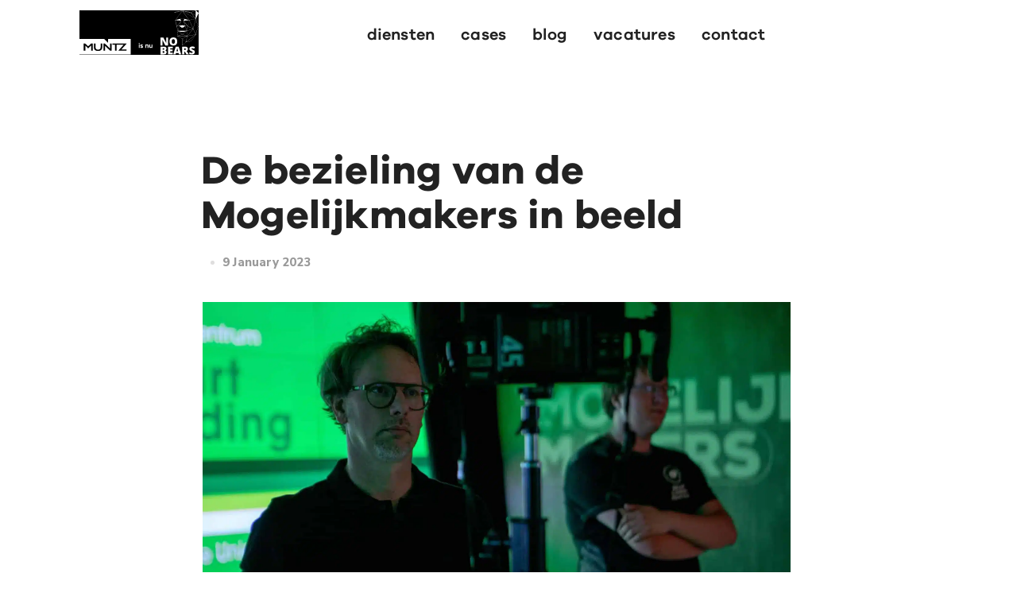

--- FILE ---
content_type: text/html; charset=UTF-8
request_url: https://www.muntz.nl/de-bezieling-van-de-mogelijkmakers-in-beeld/
body_size: 30079
content:

<!DOCTYPE html>
<html class="no-js" lang="en-US"> <!--<![endif]-->
<head>
    <meta charset="UTF-8">
    <meta name="viewport" content="width=device-width, initial-scale=1">
   
	<meta name='robots' content='index, follow, max-image-preview:large, max-snippet:-1, max-video-preview:-1' />

	<!-- This site is optimized with the Yoast SEO plugin v26.5 - https://yoast.com/wordpress/plugins/seo/ -->
	<title>De bezieling van de Mogelijkmakers in beeld - Muntz</title><link rel="preload" data-rocket-preload as="style" href="https://fonts.googleapis.com/css?family=Nunito%20Sans%3A300%2C400%2C700%2C800%7CNunito%2BSans%3A200%2C200i%2C300%2C300i%2C400%2C400i%2C600%2C600i%2C700%2C700i%2C800%2C800i%2C900%2C900i%26amp%3Bsubset%3Dlatin%2Clatin-ext%7CWork%20Sans%3Aregular&#038;display=swap" /><link rel="stylesheet" href="https://fonts.googleapis.com/css?family=Nunito%20Sans%3A300%2C400%2C700%2C800%7CNunito%2BSans%3A200%2C200i%2C300%2C300i%2C400%2C400i%2C600%2C600i%2C700%2C700i%2C800%2C800i%2C900%2C900i%26amp%3Bsubset%3Dlatin%2Clatin-ext%7CWork%20Sans%3Aregular&#038;display=swap" media="print" onload="this.media='all'" /><noscript><link rel="stylesheet" href="https://fonts.googleapis.com/css?family=Nunito%20Sans%3A300%2C400%2C700%2C800%7CNunito%2BSans%3A200%2C200i%2C300%2C300i%2C400%2C400i%2C600%2C600i%2C700%2C700i%2C800%2C800i%2C900%2C900i%26amp%3Bsubset%3Dlatin%2Clatin-ext%7CWork%20Sans%3Aregular&#038;display=swap" /></noscript>
	<meta name="description" content="Onlangs hebben we als verdieping op de positionering drie prachtige Purpose films gemaakt voor Technische Unie." />
	<link rel="canonical" href="https://www.muntz.nl/de-bezieling-van-de-mogelijkmakers-in-beeld/" />
	<meta property="og:locale" content="en_US" />
	<meta property="og:type" content="article" />
	<meta property="og:title" content="De bezieling van de Mogelijkmakers in beeld" />
	<meta property="og:description" content="Sinds 2018 werkt Muntz samen met Technische Unie (TU) aan hun succesvolle Mogelijkmakers positionering. Onlangs hebben we als verdieping op de positionering drie prachtige Purpose films gemaakt. De films en bijbehorende case kun je hier checken." />
	<meta property="og:url" content="https://www.muntz.nl/de-bezieling-van-de-mogelijkmakers-in-beeld/" />
	<meta property="og:site_name" content="Muntz" />
	<meta property="article:published_time" content="2023-01-09T11:02:59+00:00" />
	<meta property="article:modified_time" content="2023-01-18T08:44:34+00:00" />
	<meta property="og:image" content="https://www.muntz.nl/wp-content/uploads/2023/01/BTS-TU-18.jpg" />
	<meta property="og:image:width" content="1600" />
	<meta property="og:image:height" content="1067" />
	<meta property="og:image:type" content="image/jpeg" />
	<meta name="author" content="administrator" />
	<meta name="twitter:card" content="summary_large_image" />
	<meta name="twitter:label1" content="Written by" />
	<meta name="twitter:data1" content="administrator" />
	<meta name="twitter:label2" content="Est. reading time" />
	<meta name="twitter:data2" content="5 minutes" />
	<!-- Optimized with WP Meteor v3.4.7 - https://wordpress.org/plugins/wp-meteor/ --><script data-wpmeteor-nooptimize="true" >var _wpmeteor={"gdpr":true,"rdelay":2000,"preload":true,"elementor-animations":true,"elementor-pp":true,"v":"3.4.7","rest_url":"https:\/\/www.muntz.nl\/wp-json\/"};(()=>{try{new MutationObserver(function(){}),new Promise(function(){}),Object.assign({},{}),document.fonts.ready.then(function(){})}catch{s="wpmeteordisable=1",i=document.location.href,i.match(/[?&]wpmeteordisable/)||(o="",i.indexOf("?")==-1?i.indexOf("#")==-1?o=i+"?"+s:o=i.replace("#","?"+s+"#"):i.indexOf("#")==-1?o=i+"&"+s:o=i.replace("#","&"+s+"#"),document.location.href=o)}var s,i,o;})();

</script><script data-wpmeteor-nooptimize="true" >(()=>{var We=()=>Math.round(performance.now())/1e3;var h="addEventListener",pe="removeEventListener",p="getAttribute",v="setAttribute",j="removeAttribute",G="hasAttribute",Gt="querySelector",I=Gt+"All",C="appendChild",Q="removeChild",ue="createElement",T="tagName",ze="getOwnPropertyDescriptor",y="prototype",V="__lookupGetter__",fe="__lookupSetter__",f="DOMContentLoaded",u="load",Ee="error";var l=window,c=document,be=c.documentElement,Ye=()=>{},H=console.error;var $e=!0,K=class{constructor(){this.known=[]}init(){let t,n,s=(r,i)=>{if($e&&r&&r.fn&&!r.__wpmeteor){let o=function(a){return c[h](f,E=>{a.call(c,r,E,"jQueryMock")}),this};this.known.push([r,r.fn.ready,r.fn.init.prototype.ready]),r.fn.ready=o,r.fn.init.prototype.ready=o,r.__wpmeteor=!0}return r};window.jQuery||window.$,Object.defineProperty(window,"jQuery",{get(){return t},set(r){t=s(r,"jQuery")}}),Object.defineProperty(window,"$",{get(){return n},set(r){n=s(r,"$")}})}unmock(){this.known.forEach(([t,n,s])=>{t.fn.ready=n,t.fn.init.prototype.ready=s}),$e=!1}};var me="fpo:first-interaction",ge="fpo:replay-captured-events";var je="fpo:element-loaded",Te="fpo:images-loaded",k="fpo:the-end";var J="click",q=window,Qe=q.addEventListener.bind(q),Ke=q.removeEventListener.bind(q),Ae="removeAttribute",he="getAttribute",Ct="setAttribute",Se=["touchstart","touchmove","touchend","touchcancel","keydown","wheel"],Je=["mouseover","mouseout",J],Ut=["touchstart","touchend","touchcancel","mouseover","mouseout",J],N="data-wpmeteor-";var Ge="dispatchEvent",Xe=e=>{let t=new MouseEvent(J,{view:e.view,bubbles:!0,cancelable:!0});return Object.defineProperty(t,"target",{writable:!1,value:e.target}),t},Ce=class{static capture(){let t=!1,n=[],s=r=>{if(r.target&&Ge in r.target){if(!r.isTrusted)return;if(r.cancelable&&!Se.includes(r.type))try{r.preventDefault()}catch{}r.stopImmediatePropagation(),r.type===J?n.push(Xe(r)):Ut.includes(r.type)&&n.push(r),r.target[Ct](N+r.type,!0),t||(t=!0,q[Ge](new CustomEvent(me)))}};q.addEventListener(ge,()=>{Je.forEach(o=>Ke(o,s,{passive:!1,capture:!0})),Se.forEach(o=>Ke(o,s,{passive:!0,capture:!0}));let r;for(;r=n.shift();){var i=r.target;i[he](N+"touchstart")&&i[he](N+"touchend")&&!i[he](N+J)?(i[he](N+"touchmove")||n.push(Xe(r)),i[Ae](N+"touchstart"),i[Ae](N+"touchend")):i[Ae](N+r.type),i[Ge](r)}}),Je.forEach(r=>Qe(r,s,{passive:!1,capture:!0})),Se.forEach(r=>Qe(r,s,{passive:!0,capture:!0}))}};var Ze=Ce;var X=class{constructor(){this.l=[]}emit(t,n=null){this.l[t]&&this.l[t].forEach(s=>s(n))}on(t,n){this.l[t]||=[],this.l[t].push(n)}off(t,n){this.l[t]=(this.l[t]||[]).filter(s=>s!==n)}};var w=new X;var ve=c[ue]("span");ve[v]("id","elementor-device-mode");ve[v]("class","elementor-screen-only");var Bt=!1,et=()=>(Bt||c.body[C](ve),getComputedStyle(ve,":after").content.replace(/"/g,""));var tt=e=>e[p]("class")||"",rt=(e,t)=>e[v]("class",t),nt=()=>{l[h](u,function(){let e=et(),t=Math.max(be.clientWidth||0,l.innerWidth||0),n=Math.max(be.clientHeight||0,l.innerHeight||0),s=["_animation_"+e,"animation_"+e,"_animation","_animation","animation"];Array.from(c[I](".elementor-invisible")).forEach(r=>{let i=r.getBoundingClientRect();if(i.top+l.scrollY<=n&&i.left+l.scrollX<t)try{let a=JSON.parse(r[p]("data-settings"));if(a.trigger_source)return;let E=a._animation_delay||a.animation_delay||0,d,D;for(var o=0;o<s.length;o++)if(a[s[o]]){D=s[o],d=a[D];break}if(d){let Y=tt(r),$=d==="none"?Y:Y+" animated "+d,At=setTimeout(()=>{rt(r,$.replace(/\belementor-invisible\b/,"")),s.forEach(St=>delete a[St]),r[v]("data-settings",JSON.stringify(a))},E);w.on("fi",()=>{clearTimeout(At),rt(r,tt(r).replace(new RegExp("\b"+d+"\b"),""))})}}catch(a){console.error(a)}})})};var st="data-in-mega_smartmenus",ot=()=>{let e=c[ue]("div");e.innerHTML='<span class="sub-arrow --wp-meteor"><i class="fa" aria-hidden="true"></i></span>';let t=e.firstChild,n=s=>{let r=[];for(;s=s.previousElementSibling;)r.push(s);return r};c[h](f,function(){Array.from(c[I](".pp-advanced-menu ul")).forEach(s=>{if(s[p](st))return;(s[p]("class")||"").match(/\bmega-menu\b/)&&s[I]("ul").forEach(o=>{o[v](st,!0)});let r=n(s),i=r.filter(o=>o).filter(o=>o[T]==="A").pop();if(i||(i=r.map(o=>Array.from(o[I]("a"))).filter(o=>o).flat().pop()),i){let o=t.cloneNode(!0);i[C](o),new MutationObserver(E=>{E.forEach(({addedNodes:d})=>{d.forEach(D=>{if(D.nodeType===1&&D[T]==="SPAN")try{i[Q](o)}catch{}})})}).observe(i,{childList:!0})}})})};var _="readystatechange",S="message";var z="SCRIPT",m="data-wpmeteor-",b=Object.defineProperty,xe=Object.defineProperties,O="javascript/blocked",Ne=/^\s*(application|text)\/javascript|module\s*$/i,gt="requestAnimationFrame",ht="requestIdleCallback",ce="setTimeout",x=l.constructor.name+"::",ae=c.constructor.name+"::",vt=function(e,t){t=t||l;for(var n=0;n<this.length;n++)e.call(t,this[n],n,this)};"NodeList"in l&&!NodeList[y].forEach&&(NodeList[y].forEach=vt);"HTMLCollection"in l&&!HTMLCollection[y].forEach&&(HTMLCollection[y].forEach=vt);_wpmeteor["elementor-animations"]&&nt(),_wpmeteor["elementor-pp"]&&ot();var Z=[],ye=[],ee=[],se=!1,P=[],g={},Me=!1,Nt=0,M=c.visibilityState==="visible"?l[gt]:l[ce],yt=l[ht]||M;c[h]("visibilitychange",()=>{M=c.visibilityState==="visible"?l[gt]:l[ce],yt=l[ht]||M});var U=l[ce],De,F=["src","type"],W=Object,te="definePropert";W[te+"y"]=(e,t,n)=>e===l&&["jQuery","onload"].indexOf(t)>=0||(e===c||e===c.body)&&["readyState","write","writeln","on"+_].indexOf(t)>=0?(["on"+_,"on"+u].indexOf(t)&&n.set&&(g["on"+_]=g["on"+_]||[],g["on"+_].push(n.set)),e):e instanceof HTMLScriptElement&&F.indexOf(t)>=0?(e[t+"Getters"]||(e[t+"Getters"]=[],e[t+"Setters"]=[],b(e,t,{set(s){e[t+"Setters"].forEach(r=>r.call(e,s))},get(){return e[t+"Getters"].slice(-1)[0]()}})),n.get&&e[t+"Getters"].push(n.get),n.set&&e[t+"Setters"].push(n.set),e):b(e,t,n);W[te+"ies"]=(e,t)=>{for(let n in t)W[te+"y"](e,n,t[n]);for(let n of Object.getOwnPropertySymbols(t))W[te+"y"](e,n,t[n]);return e};var Pe=EventTarget[y][h],Lt=EventTarget[y][pe],le=Pe.bind(c),Ot=Lt.bind(c),B=Pe.bind(l),Dt=Lt.bind(l),wt=Document[y].createElement,de=wt.bind(c),_e=c.__proto__[V]("readyState").bind(c),it="loading";b(c,"readyState",{get(){return it},set(e){return it=e}});var ct=e=>P.filter(([t,,n],s)=>{if(!(e.indexOf(t.type)<0)){n||(n=t.target);try{let r=n.constructor.name+"::"+t.type;for(let i=0;i<g[r].length;i++)if(g[r][i]){let o=r+"::"+s+"::"+i;if(!Oe[o])return!0}}catch{}}}).length,oe,Oe={},ie=e=>{P.forEach(([t,n,s],r)=>{if(!(e.indexOf(t.type)<0)){s||(s=t.target);try{let i=s.constructor.name+"::"+t.type;if((g[i]||[]).length)for(let o=0;o<g[i].length;o++){let a=g[i][o];if(a){let E=i+"::"+r+"::"+o;if(!Oe[E]){Oe[E]=!0,c.readyState=n,oe=i;try{Nt++,!a[y]||a[y].constructor===a?a.bind(s)(t):a(t)}catch(d){H(d,a)}oe=null}}}}catch(i){H(i)}}})};le(f,e=>{P.push([new e.constructor(f,e),_e(),c])});le(_,e=>{P.push([new e.constructor(_,e),_e(),c])});B(f,e=>{P.push([new e.constructor(f,e),_e(),l])});B(u,e=>{Me=!0,P.push([new e.constructor(u,e),_e(),l]),R||ie([f,_,S,u])});var _t=e=>{P.push([e,c.readyState,l])},Rt=l[V]("onmessage"),kt=l[fe]("onmessage"),xt=()=>{Dt(S,_t),(g[x+"message"]||[]).forEach(e=>{B(S,e)}),b(l,"onmessage",{get:Rt,set:kt})};B(S,_t);var bt=new K;bt.init();var Ie=()=>{!R&&!se&&(R=!0,c.readyState="loading",M(He),M(A)),Me||B(u,()=>{Ie()})};B(me,()=>{Ie()});w.on(Te,()=>{Ie()});_wpmeteor.rdelay>=0&&Ze.capture();var re=[-1],at=e=>{re=re.filter(t=>t!==e.target),re.length||U(w.emit.bind(w,k))};var R=!1,A=()=>{let e=Z.shift();if(e)e[p](m+"src")?e[G]("async")?(e.isConnected&&re.push(e),Ue(e,at),U(A)):Ue(e,U.bind(null,A)):(e.origtype==O&&Ue(e),U(A));else if(ye.length){for(;ye.length;)Z.push(ye.shift());U(A)}else if(ct([f,_,S]))ie([f,_,S]),U(A);else if(Me)if(ct([u,S]))ie([u,S]),U(A);else if(re.length>1)yt(A);else if(ee.length){for(;ee.length;)Z.push(ee.shift());U(A)}else{if(l.RocketLazyLoadScripts)try{RocketLazyLoadScripts.run()}catch(t){H(t)}c.readyState="complete",xt(),bt.unmock(),R=!1,se=!0,l[ce](()=>at({target:-1}))}else R=!1},Mt=e=>{let t=de(z),n=e.attributes;for(var s=n.length-1;s>=0;s--)n[s].name.startsWith(m)||t[v](n[s].name,n[s].value);let r=e[p](m+"type");r?t.type=r:t.type="text/javascript",(e.textContent||"").match(/^\s*class RocketLazyLoadScripts/)?t.textContent=e.textContent.replace(/^\s*class\s*RocketLazyLoadScripts/,"window.RocketLazyLoadScripts=class").replace("RocketLazyLoadScripts.run();",""):t.textContent=e.textContent;for(let i of["onload","onerror","onreadystatechange"])e[i]&&(t[i]=e[i]);return t},Ue=(e,t)=>{let n=e[p](m+"src");if(n){let s=Pe.bind(e);e.isConnected&&t&&(s(u,t),s(Ee,t)),e.origtype=e[p](m+"type")||"text/javascript",e.origsrc=n,(!e.isConnected||e[G]("nomodule")||e.type&&!Ne.test(e.type))&&t&&t(new Event(u,{target:e}))}else e.origtype===O?(e.origtype=e[p](m+"type")||"text/javascript",e[j]("integrity"),e.textContent=e.textContent+`
`):t&&t(new Event(u,{target:e}))},Ve=(e,t)=>{let n=(g[e]||[]).indexOf(t);if(n>=0)return g[e][n]=void 0,!0},lt=(e,t,...n)=>{if("HTMLDocument::"+f==oe&&e===f&&!t.toString().match(/jQueryMock/)){w.on(k,c[h].bind(c,e,t,...n));return}if(t&&(e===f||e===_)){let s=ae+e;g[s]=g[s]||[],g[s].push(t),se&&ie([e]);return}return le(e,t,...n)},dt=(e,t,...n)=>{if(e===f){let s=ae+e;Ve(s,t)}return Ot(e,t,...n)};xe(c,{[h]:{get(){return lt},set(){return lt}},[pe]:{get(){return dt},set(){return dt}}});var ne=c.createDocumentFragment(),He=()=>{ne.hasChildNodes()&&(c.head[C](ne),ne=c.createDocumentFragment())},pt={},Le=e=>{if(e)try{let t=new URL(e,c.location.href),n=t.origin;if(n&&!pt[n]&&c.location.host!==t.host){let s=de("link");s.rel="preconnect",s.href=n,ne[C](s),pt[n]=!0,R&&M(He)}}catch{}},we={},Pt=(e,t,n,s)=>{let r=de("link");r.rel=t?"modulepre"+u:"pre"+u,r.as="script",n&&r[v]("crossorigin",n),s&&r[v]("integrity",s);try{e=new URL(e,c.location.href).href}catch{}r.href=e,ne[C](r),we[e]=!0,R&&M(He)},Re=function(...e){let t=de(...e);if(!e||e[0].toUpperCase()!==z||!R)return t;let n=t[v].bind(t),s=t[p].bind(t),r=t[G].bind(t),i=t[V]("attributes").bind(t);return F.forEach(o=>{let a=t[V](o).bind(t),E=t[fe](o).bind(t);W[te+"y"](t,o,{set(d){return o==="type"&&d&&!Ne.test(d)?t[v](o,d):((o==="src"&&d||o==="type"&&d&&t.origsrc)&&n("type",O),d?t[v](m+o,d):t[j](m+o))},get(){let d=t[p](m+o);if(o==="src")try{return new URL(d,c.location.href).href}catch{}return d}}),b(t,"orig"+o,{set(d){return E(d)},get(){return a()}})}),t[v]=function(o,a){if(F.includes(o))return o==="type"&&a&&!Ne.test(a)?n(o,a):((o==="src"&&a||o==="type"&&a&&t.origsrc)&&n("type",O),a?n(m+o,a):t[j](m+o));n(o,a)},t[p]=function(o){let a=F.indexOf(o)>=0?s(m+o):s(o);if(o==="src")try{return new URL(a,c.location.href).href}catch{}return a},t[G]=function(o){return F.indexOf(o)>=0?r(m+o):r(o)},b(t,"attributes",{get(){return[...i()].filter(a=>a.name!=="type").map(a=>({name:a.name.match(new RegExp(m))?a.name.replace(m,""):a.name,value:a.value}))}}),t};Object.defineProperty(Document[y],"createElement",{set(e){e!==Re&&(De=e)},get(){return De||Re}});var Be=new Set,qe=new MutationObserver(e=>{e.forEach(({removedNodes:t,addedNodes:n,target:s})=>{t.forEach(r=>{r.nodeType===1&&z===r[T]&&"origtype"in r&&Be.delete(r)}),n.forEach(r=>{if(r.nodeType===1)if(z===r[T]){if("origtype"in r){if(r.origtype!==O)return}else if(r[p]("type")!==O)return;"origtype"in r||F.forEach(o=>{let a=r[V](o).bind(r),E=r[fe](o).bind(r);b(r,"orig"+o,{set(d){return E(d)},get(){return a()}})});let i=r[p](m+"src");Be.has(r)&&H("Inserted twice",r),r.parentNode?(Be.add(r),(i||"").match(/\/gtm.js\?/)||r[G]("async")?(ee.push(r),Le(i)):r[G]("defer")?(ye.push(r),Le(i)):(i&&!r[G]("nomodule")&&!we[i]&&(Ye(We(),"pre preload",Z.length),Pt(i,r[p](m+"type")=="module",r[G]("crossorigin")&&r[p]("crossorigin"),r[p]("integrity"))),Z.push(r))):(r[h](u,o=>o.target.parentNode[Q](o.target)),r[h](Ee,o=>o.target.parentNode[Q](o.target)),s[C](r))}else r[T]==="LINK"&&r[p]("as")==="script"&&(we[r[p]("href")]=!0)})})}),Tt={childList:!0,subtree:!0};qe.observe(c.documentElement,Tt);var It=HTMLElement[y].attachShadow;HTMLElement[y].attachShadow=function(e){let t=It.call(this,e);return e.mode==="open"&&qe.observe(t,Tt),t};var ut=W[ze](HTMLIFrameElement[y],"src");b(HTMLIFrameElement[y],"src",{get(){return this.dataset.fpoSrc?this.dataset.fpoSrc:ut.get.call(this)},set(e){delete this.dataset.fpoSrc,ut.set.call(this,e)}});w.on(k,()=>{(!De||De===Re)&&(Document[y].createElement=wt,qe.disconnect()),dispatchEvent(new CustomEvent(ge)),dispatchEvent(new CustomEvent(k))});var ke=e=>{let t,n;!c.currentScript||!c.currentScript.parentNode?(t=c.body,n=t.lastChild):(n=c.currentScript,t=n.parentNode);try{let s=de("div");s.innerHTML=e,Array.from(s.childNodes).forEach(r=>{r.nodeName===z?t.insertBefore(Mt(r),n):t.insertBefore(r,n)})}catch(s){H(s)}},ft=e=>ke(e+`
`);xe(c,{write:{get(){return ke},set(e){return ke=e}},writeln:{get(){return ft},set(e){return ft=e}}});var Et=(e,t,...n)=>{if(x+f==oe&&e===f&&!t.toString().match(/jQueryMock/)){w.on(k,l[h].bind(l,e,t,...n));return}if(x+u==oe&&e===u){w.on(k,l[h].bind(l,e,t,...n));return}if(t&&(e===u||e===f||e===S&&!se)){let s=e===f?ae+e:x+e;g[s]=g[s]||[],g[s].push(t),se&&ie([e]);return}return B(e,t,...n)},mt=(e,t,...n)=>{if(e===u){let s=e===f?ae+e:x+e;Ve(s,t)}return Dt(e,t,...n)};xe(l,{[h]:{get(){return Et},set(){return Et}},[pe]:{get(){return mt},set(){return mt}}});var Fe=e=>{let t;return{get(){return t},set(n){return t&&Ve(e,n),g[e]=g[e]||[],g[e].push(n),t=n}}};B(je,e=>{let{target:t,event:n}=e.detail,s=t===l?c.body:t,r=s[p](m+"on"+n.type);s[j](m+"on"+n.type);try{let i=new Function("event",r);t===l?l[h](u,i.bind(t,n)):i.call(t,n)}catch(i){console.err(i)}});{let e=Fe(x+u);b(l,"onload",e),le(f,()=>{b(c.body,"onload",e)})}b(c,"onreadystatechange",Fe(ae+_));b(l,"onmessage",Fe(x+S));(()=>{let e=l.innerHeight,t=l.innerWidth,n=r=>{let o={"4g":1250,"3g":2500,"2g":2500}[(navigator.connection||{}).effectiveType]||0,a=r.getBoundingClientRect(),E={top:-1*e-o,left:-1*t-o,bottom:e+o,right:t+o};return!(a.left>=E.right||a.right<=E.left||a.top>=E.bottom||a.bottom<=E.top)},s=(r=!0)=>{let i=1,o=-1,a={},E=()=>{o++,--i||l[ce](w.emit.bind(w,Te),_wpmeteor.rdelay)};Array.from(c.getElementsByTagName("*")).forEach(d=>{let D,Y,$;if(d[T]==="IMG"){let L=d.currentSrc||d.src;L&&!a[L]&&!L.match(/^data:/i)&&((d.loading||"").toLowerCase()!=="lazy"||n(d))&&(D=L)}else if(d[T]===z)Le(d[p](m+"src"));else if(d[T]==="LINK"&&d[p]("as")==="script"&&["pre"+u,"modulepre"+u].indexOf(d[p]("rel"))>=0)we[d[p]("href")]=!0;else if((Y=l.getComputedStyle(d))&&($=(Y.backgroundImage||"").match(/^url\s*\((.*?)\)/i))&&($||[]).length){let L=$[0].slice(4,-1).replace(/"/g,"");!a[L]&&!L.match(/^data:/i)&&(D=L)}if(D){a[D]=!0;let L=new Image;r&&(i++,L[h](u,E),L[h](Ee,E)),L.src=D}}),c.fonts.ready.then(()=>{E()})};_wpmeteor.rdelay===0?le(f,s):B(u,s)})();})();
//1.0.34

</script><script type="application/ld+json" class="yoast-schema-graph">{"@context":"https://schema.org","@graph":[{"@type":"WebPage","@id":"https://www.muntz.nl/de-bezieling-van-de-mogelijkmakers-in-beeld/","url":"https://www.muntz.nl/de-bezieling-van-de-mogelijkmakers-in-beeld/","name":"De bezieling van de Mogelijkmakers in beeld - Muntz","isPartOf":{"@id":"https://www.muntz.nl/#website"},"primaryImageOfPage":{"@id":"https://www.muntz.nl/de-bezieling-van-de-mogelijkmakers-in-beeld/#primaryimage"},"image":{"@id":"https://www.muntz.nl/de-bezieling-van-de-mogelijkmakers-in-beeld/#primaryimage"},"thumbnailUrl":"https://www.muntz.nl/wp-content/uploads/2023/01/TU.jpg","datePublished":"2023-01-09T11:02:59+00:00","dateModified":"2023-01-18T08:44:34+00:00","author":{"@id":"https://www.muntz.nl/#/schema/person/9d8a438b4098972984af587c3daf02d9"},"description":"Onlangs hebben we als verdieping op de positionering drie prachtige Purpose films gemaakt voor Technische Unie.","breadcrumb":{"@id":"https://www.muntz.nl/de-bezieling-van-de-mogelijkmakers-in-beeld/#breadcrumb"},"inLanguage":"en-US","potentialAction":[{"@type":"ReadAction","target":["https://www.muntz.nl/de-bezieling-van-de-mogelijkmakers-in-beeld/"]}]},{"@type":"ImageObject","inLanguage":"en-US","@id":"https://www.muntz.nl/de-bezieling-van-de-mogelijkmakers-in-beeld/#primaryimage","url":"https://www.muntz.nl/wp-content/uploads/2023/01/TU.jpg","contentUrl":"https://www.muntz.nl/wp-content/uploads/2023/01/TU.jpg","width":1920,"height":1080},{"@type":"BreadcrumbList","@id":"https://www.muntz.nl/de-bezieling-van-de-mogelijkmakers-in-beeld/#breadcrumb","itemListElement":[{"@type":"ListItem","position":1,"name":"Home","item":"https://www.muntz.nl/"},{"@type":"ListItem","position":2,"name":"De bezieling van de Mogelijkmakers in beeld"}]},{"@type":"WebSite","@id":"https://www.muntz.nl/#website","url":"https://www.muntz.nl/","name":"Muntz","description":"Creative Connected Communication","potentialAction":[{"@type":"SearchAction","target":{"@type":"EntryPoint","urlTemplate":"https://www.muntz.nl/?s={search_term_string}"},"query-input":{"@type":"PropertyValueSpecification","valueRequired":true,"valueName":"search_term_string"}}],"inLanguage":"en-US"},{"@type":"Person","@id":"https://www.muntz.nl/#/schema/person/9d8a438b4098972984af587c3daf02d9","name":"administrator","image":{"@type":"ImageObject","inLanguage":"en-US","@id":"https://www.muntz.nl/#/schema/person/image/","url":"https://secure.gravatar.com/avatar/1d4eda628881e17febcb384cad68fe4c1f80f82d0401d25631cce6660e59f08f?s=96&d=mm&r=g","contentUrl":"https://secure.gravatar.com/avatar/1d4eda628881e17febcb384cad68fe4c1f80f82d0401d25631cce6660e59f08f?s=96&d=mm&r=g","caption":"administrator"},"url":"https://www.muntz.nl/author/administrator/"}]}</script>
	<!-- / Yoast SEO plugin. -->


<link rel='dns-prefetch' href='//cdnjs.cloudflare.com' />
<link rel='dns-prefetch' href='//fonts.googleapis.com' />
<link href='https://fonts.gstatic.com' crossorigin rel='preconnect' />
<link rel="alternate" type="application/rss+xml" title="Muntz &raquo; Feed" href="https://www.muntz.nl/feed/" />
<link rel="alternate" type="application/rss+xml" title="Muntz &raquo; Comments Feed" href="https://www.muntz.nl/comments/feed/" />
<link rel="alternate" title="oEmbed (JSON)" type="application/json+oembed" href="https://www.muntz.nl/wp-json/oembed/1.0/embed?url=https%3A%2F%2Fwww.muntz.nl%2Fde-bezieling-van-de-mogelijkmakers-in-beeld%2F" />
<link rel="alternate" title="oEmbed (XML)" type="text/xml+oembed" href="https://www.muntz.nl/wp-json/oembed/1.0/embed?url=https%3A%2F%2Fwww.muntz.nl%2Fde-bezieling-van-de-mogelijkmakers-in-beeld%2F&#038;format=xml" />
<style id='wp-img-auto-sizes-contain-inline-css' type='text/css'>
img:is([sizes=auto i],[sizes^="auto," i]){contain-intrinsic-size:3000px 1500px}
/*# sourceURL=wp-img-auto-sizes-contain-inline-css */
</style>
<style id='wp-emoji-styles-inline-css' type='text/css'>

	img.wp-smiley, img.emoji {
		display: inline !important;
		border: none !important;
		box-shadow: none !important;
		height: 1em !important;
		width: 1em !important;
		margin: 0 0.07em !important;
		vertical-align: -0.1em !important;
		background: none !important;
		padding: 0 !important;
	}
/*# sourceURL=wp-emoji-styles-inline-css */
</style>
<style id='wp-block-library-inline-css' type='text/css'>
:root{--wp-block-synced-color:#7a00df;--wp-block-synced-color--rgb:122,0,223;--wp-bound-block-color:var(--wp-block-synced-color);--wp-editor-canvas-background:#ddd;--wp-admin-theme-color:#007cba;--wp-admin-theme-color--rgb:0,124,186;--wp-admin-theme-color-darker-10:#006ba1;--wp-admin-theme-color-darker-10--rgb:0,107,160.5;--wp-admin-theme-color-darker-20:#005a87;--wp-admin-theme-color-darker-20--rgb:0,90,135;--wp-admin-border-width-focus:2px}@media (min-resolution:192dpi){:root{--wp-admin-border-width-focus:1.5px}}.wp-element-button{cursor:pointer}:root .has-very-light-gray-background-color{background-color:#eee}:root .has-very-dark-gray-background-color{background-color:#313131}:root .has-very-light-gray-color{color:#eee}:root .has-very-dark-gray-color{color:#313131}:root .has-vivid-green-cyan-to-vivid-cyan-blue-gradient-background{background:linear-gradient(135deg,#00d084,#0693e3)}:root .has-purple-crush-gradient-background{background:linear-gradient(135deg,#34e2e4,#4721fb 50%,#ab1dfe)}:root .has-hazy-dawn-gradient-background{background:linear-gradient(135deg,#faaca8,#dad0ec)}:root .has-subdued-olive-gradient-background{background:linear-gradient(135deg,#fafae1,#67a671)}:root .has-atomic-cream-gradient-background{background:linear-gradient(135deg,#fdd79a,#004a59)}:root .has-nightshade-gradient-background{background:linear-gradient(135deg,#330968,#31cdcf)}:root .has-midnight-gradient-background{background:linear-gradient(135deg,#020381,#2874fc)}:root{--wp--preset--font-size--normal:16px;--wp--preset--font-size--huge:42px}.has-regular-font-size{font-size:1em}.has-larger-font-size{font-size:2.625em}.has-normal-font-size{font-size:var(--wp--preset--font-size--normal)}.has-huge-font-size{font-size:var(--wp--preset--font-size--huge)}.has-text-align-center{text-align:center}.has-text-align-left{text-align:left}.has-text-align-right{text-align:right}.has-fit-text{white-space:nowrap!important}#end-resizable-editor-section{display:none}.aligncenter{clear:both}.items-justified-left{justify-content:flex-start}.items-justified-center{justify-content:center}.items-justified-right{justify-content:flex-end}.items-justified-space-between{justify-content:space-between}.screen-reader-text{border:0;clip-path:inset(50%);height:1px;margin:-1px;overflow:hidden;padding:0;position:absolute;width:1px;word-wrap:normal!important}.screen-reader-text:focus{background-color:#ddd;clip-path:none;color:#444;display:block;font-size:1em;height:auto;left:5px;line-height:normal;padding:15px 23px 14px;text-decoration:none;top:5px;width:auto;z-index:100000}html :where(.has-border-color){border-style:solid}html :where([style*=border-top-color]){border-top-style:solid}html :where([style*=border-right-color]){border-right-style:solid}html :where([style*=border-bottom-color]){border-bottom-style:solid}html :where([style*=border-left-color]){border-left-style:solid}html :where([style*=border-width]){border-style:solid}html :where([style*=border-top-width]){border-top-style:solid}html :where([style*=border-right-width]){border-right-style:solid}html :where([style*=border-bottom-width]){border-bottom-style:solid}html :where([style*=border-left-width]){border-left-style:solid}html :where(img[class*=wp-image-]){height:auto;max-width:100%}:where(figure){margin:0 0 1em}html :where(.is-position-sticky){--wp-admin--admin-bar--position-offset:var(--wp-admin--admin-bar--height,0px)}@media screen and (max-width:600px){html :where(.is-position-sticky){--wp-admin--admin-bar--position-offset:0px}}

/*# sourceURL=wp-block-library-inline-css */
</style><style id='global-styles-inline-css' type='text/css'>
:root{--wp--preset--aspect-ratio--square: 1;--wp--preset--aspect-ratio--4-3: 4/3;--wp--preset--aspect-ratio--3-4: 3/4;--wp--preset--aspect-ratio--3-2: 3/2;--wp--preset--aspect-ratio--2-3: 2/3;--wp--preset--aspect-ratio--16-9: 16/9;--wp--preset--aspect-ratio--9-16: 9/16;--wp--preset--color--black: #000000;--wp--preset--color--cyan-bluish-gray: #abb8c3;--wp--preset--color--white: #ffffff;--wp--preset--color--pale-pink: #f78da7;--wp--preset--color--vivid-red: #cf2e2e;--wp--preset--color--luminous-vivid-orange: #ff6900;--wp--preset--color--luminous-vivid-amber: #fcb900;--wp--preset--color--light-green-cyan: #7bdcb5;--wp--preset--color--vivid-green-cyan: #00d084;--wp--preset--color--pale-cyan-blue: #8ed1fc;--wp--preset--color--vivid-cyan-blue: #0693e3;--wp--preset--color--vivid-purple: #9b51e0;--wp--preset--gradient--vivid-cyan-blue-to-vivid-purple: linear-gradient(135deg,rgb(6,147,227) 0%,rgb(155,81,224) 100%);--wp--preset--gradient--light-green-cyan-to-vivid-green-cyan: linear-gradient(135deg,rgb(122,220,180) 0%,rgb(0,208,130) 100%);--wp--preset--gradient--luminous-vivid-amber-to-luminous-vivid-orange: linear-gradient(135deg,rgb(252,185,0) 0%,rgb(255,105,0) 100%);--wp--preset--gradient--luminous-vivid-orange-to-vivid-red: linear-gradient(135deg,rgb(255,105,0) 0%,rgb(207,46,46) 100%);--wp--preset--gradient--very-light-gray-to-cyan-bluish-gray: linear-gradient(135deg,rgb(238,238,238) 0%,rgb(169,184,195) 100%);--wp--preset--gradient--cool-to-warm-spectrum: linear-gradient(135deg,rgb(74,234,220) 0%,rgb(151,120,209) 20%,rgb(207,42,186) 40%,rgb(238,44,130) 60%,rgb(251,105,98) 80%,rgb(254,248,76) 100%);--wp--preset--gradient--blush-light-purple: linear-gradient(135deg,rgb(255,206,236) 0%,rgb(152,150,240) 100%);--wp--preset--gradient--blush-bordeaux: linear-gradient(135deg,rgb(254,205,165) 0%,rgb(254,45,45) 50%,rgb(107,0,62) 100%);--wp--preset--gradient--luminous-dusk: linear-gradient(135deg,rgb(255,203,112) 0%,rgb(199,81,192) 50%,rgb(65,88,208) 100%);--wp--preset--gradient--pale-ocean: linear-gradient(135deg,rgb(255,245,203) 0%,rgb(182,227,212) 50%,rgb(51,167,181) 100%);--wp--preset--gradient--electric-grass: linear-gradient(135deg,rgb(202,248,128) 0%,rgb(113,206,126) 100%);--wp--preset--gradient--midnight: linear-gradient(135deg,rgb(2,3,129) 0%,rgb(40,116,252) 100%);--wp--preset--font-size--small: 13px;--wp--preset--font-size--medium: 20px;--wp--preset--font-size--large: 36px;--wp--preset--font-size--x-large: 42px;--wp--preset--font-family--muntz-domillion: muntz-domillion;--wp--preset--font-family--muntz-h-2: muntz-h2;--wp--preset--spacing--20: 0.44rem;--wp--preset--spacing--30: 0.67rem;--wp--preset--spacing--40: 1rem;--wp--preset--spacing--50: 1.5rem;--wp--preset--spacing--60: 2.25rem;--wp--preset--spacing--70: 3.38rem;--wp--preset--spacing--80: 5.06rem;--wp--preset--shadow--natural: 6px 6px 9px rgba(0, 0, 0, 0.2);--wp--preset--shadow--deep: 12px 12px 50px rgba(0, 0, 0, 0.4);--wp--preset--shadow--sharp: 6px 6px 0px rgba(0, 0, 0, 0.2);--wp--preset--shadow--outlined: 6px 6px 0px -3px rgb(255, 255, 255), 6px 6px rgb(0, 0, 0);--wp--preset--shadow--crisp: 6px 6px 0px rgb(0, 0, 0);}:where(body) { margin: 0; }.wp-site-blocks > .alignleft { float: left; margin-right: 2em; }.wp-site-blocks > .alignright { float: right; margin-left: 2em; }.wp-site-blocks > .aligncenter { justify-content: center; margin-left: auto; margin-right: auto; }:where(.is-layout-flex){gap: 0.5em;}:where(.is-layout-grid){gap: 0.5em;}.is-layout-flow > .alignleft{float: left;margin-inline-start: 0;margin-inline-end: 2em;}.is-layout-flow > .alignright{float: right;margin-inline-start: 2em;margin-inline-end: 0;}.is-layout-flow > .aligncenter{margin-left: auto !important;margin-right: auto !important;}.is-layout-constrained > .alignleft{float: left;margin-inline-start: 0;margin-inline-end: 2em;}.is-layout-constrained > .alignright{float: right;margin-inline-start: 2em;margin-inline-end: 0;}.is-layout-constrained > .aligncenter{margin-left: auto !important;margin-right: auto !important;}.is-layout-constrained > :where(:not(.alignleft):not(.alignright):not(.alignfull)){margin-left: auto !important;margin-right: auto !important;}body .is-layout-flex{display: flex;}.is-layout-flex{flex-wrap: wrap;align-items: center;}.is-layout-flex > :is(*, div){margin: 0;}body .is-layout-grid{display: grid;}.is-layout-grid > :is(*, div){margin: 0;}body{padding-top: 0px;padding-right: 0px;padding-bottom: 0px;padding-left: 0px;}a:where(:not(.wp-element-button)){text-decoration: underline;}:root :where(.wp-element-button, .wp-block-button__link){background-color: #32373c;border-width: 0;color: #fff;font-family: inherit;font-size: inherit;font-style: inherit;font-weight: inherit;letter-spacing: inherit;line-height: inherit;padding-top: calc(0.667em + 2px);padding-right: calc(1.333em + 2px);padding-bottom: calc(0.667em + 2px);padding-left: calc(1.333em + 2px);text-decoration: none;text-transform: inherit;}.has-black-color{color: var(--wp--preset--color--black) !important;}.has-cyan-bluish-gray-color{color: var(--wp--preset--color--cyan-bluish-gray) !important;}.has-white-color{color: var(--wp--preset--color--white) !important;}.has-pale-pink-color{color: var(--wp--preset--color--pale-pink) !important;}.has-vivid-red-color{color: var(--wp--preset--color--vivid-red) !important;}.has-luminous-vivid-orange-color{color: var(--wp--preset--color--luminous-vivid-orange) !important;}.has-luminous-vivid-amber-color{color: var(--wp--preset--color--luminous-vivid-amber) !important;}.has-light-green-cyan-color{color: var(--wp--preset--color--light-green-cyan) !important;}.has-vivid-green-cyan-color{color: var(--wp--preset--color--vivid-green-cyan) !important;}.has-pale-cyan-blue-color{color: var(--wp--preset--color--pale-cyan-blue) !important;}.has-vivid-cyan-blue-color{color: var(--wp--preset--color--vivid-cyan-blue) !important;}.has-vivid-purple-color{color: var(--wp--preset--color--vivid-purple) !important;}.has-black-background-color{background-color: var(--wp--preset--color--black) !important;}.has-cyan-bluish-gray-background-color{background-color: var(--wp--preset--color--cyan-bluish-gray) !important;}.has-white-background-color{background-color: var(--wp--preset--color--white) !important;}.has-pale-pink-background-color{background-color: var(--wp--preset--color--pale-pink) !important;}.has-vivid-red-background-color{background-color: var(--wp--preset--color--vivid-red) !important;}.has-luminous-vivid-orange-background-color{background-color: var(--wp--preset--color--luminous-vivid-orange) !important;}.has-luminous-vivid-amber-background-color{background-color: var(--wp--preset--color--luminous-vivid-amber) !important;}.has-light-green-cyan-background-color{background-color: var(--wp--preset--color--light-green-cyan) !important;}.has-vivid-green-cyan-background-color{background-color: var(--wp--preset--color--vivid-green-cyan) !important;}.has-pale-cyan-blue-background-color{background-color: var(--wp--preset--color--pale-cyan-blue) !important;}.has-vivid-cyan-blue-background-color{background-color: var(--wp--preset--color--vivid-cyan-blue) !important;}.has-vivid-purple-background-color{background-color: var(--wp--preset--color--vivid-purple) !important;}.has-black-border-color{border-color: var(--wp--preset--color--black) !important;}.has-cyan-bluish-gray-border-color{border-color: var(--wp--preset--color--cyan-bluish-gray) !important;}.has-white-border-color{border-color: var(--wp--preset--color--white) !important;}.has-pale-pink-border-color{border-color: var(--wp--preset--color--pale-pink) !important;}.has-vivid-red-border-color{border-color: var(--wp--preset--color--vivid-red) !important;}.has-luminous-vivid-orange-border-color{border-color: var(--wp--preset--color--luminous-vivid-orange) !important;}.has-luminous-vivid-amber-border-color{border-color: var(--wp--preset--color--luminous-vivid-amber) !important;}.has-light-green-cyan-border-color{border-color: var(--wp--preset--color--light-green-cyan) !important;}.has-vivid-green-cyan-border-color{border-color: var(--wp--preset--color--vivid-green-cyan) !important;}.has-pale-cyan-blue-border-color{border-color: var(--wp--preset--color--pale-cyan-blue) !important;}.has-vivid-cyan-blue-border-color{border-color: var(--wp--preset--color--vivid-cyan-blue) !important;}.has-vivid-purple-border-color{border-color: var(--wp--preset--color--vivid-purple) !important;}.has-vivid-cyan-blue-to-vivid-purple-gradient-background{background: var(--wp--preset--gradient--vivid-cyan-blue-to-vivid-purple) !important;}.has-light-green-cyan-to-vivid-green-cyan-gradient-background{background: var(--wp--preset--gradient--light-green-cyan-to-vivid-green-cyan) !important;}.has-luminous-vivid-amber-to-luminous-vivid-orange-gradient-background{background: var(--wp--preset--gradient--luminous-vivid-amber-to-luminous-vivid-orange) !important;}.has-luminous-vivid-orange-to-vivid-red-gradient-background{background: var(--wp--preset--gradient--luminous-vivid-orange-to-vivid-red) !important;}.has-very-light-gray-to-cyan-bluish-gray-gradient-background{background: var(--wp--preset--gradient--very-light-gray-to-cyan-bluish-gray) !important;}.has-cool-to-warm-spectrum-gradient-background{background: var(--wp--preset--gradient--cool-to-warm-spectrum) !important;}.has-blush-light-purple-gradient-background{background: var(--wp--preset--gradient--blush-light-purple) !important;}.has-blush-bordeaux-gradient-background{background: var(--wp--preset--gradient--blush-bordeaux) !important;}.has-luminous-dusk-gradient-background{background: var(--wp--preset--gradient--luminous-dusk) !important;}.has-pale-ocean-gradient-background{background: var(--wp--preset--gradient--pale-ocean) !important;}.has-electric-grass-gradient-background{background: var(--wp--preset--gradient--electric-grass) !important;}.has-midnight-gradient-background{background: var(--wp--preset--gradient--midnight) !important;}.has-small-font-size{font-size: var(--wp--preset--font-size--small) !important;}.has-medium-font-size{font-size: var(--wp--preset--font-size--medium) !important;}.has-large-font-size{font-size: var(--wp--preset--font-size--large) !important;}.has-x-large-font-size{font-size: var(--wp--preset--font-size--x-large) !important;}.has-muntz-domillion-font-family{font-family: var(--wp--preset--font-family--muntz-domillion) !important;}.has-muntz-h-2-font-family{font-family: var(--wp--preset--font-family--muntz-h-2) !important;}
/*# sourceURL=global-styles-inline-css */
</style>

<link rel='stylesheet' id='menu-item-item-css' href='https://www.muntz.nl/wp-content/themes/yuk/assets/css/menu-item-item.css?ver=6.9' type='text/css' media='all' />
<link rel='stylesheet' id='uaf_client_css-css' href='https://www.muntz.nl/wp-content/uploads/useanyfont/uaf.css?ver=1764340329' type='text/css' media='all' />
<link rel='stylesheet' id='sm-style-css' href='https://www.muntz.nl/wp-content/plugins/wp-show-more/wpsm-style.css?ver=6.9' type='text/css' media='all' />
<link rel='stylesheet' id='mailcamp-css' href='https://www.muntz.nl/wp-content/plugins/mailcamp/public/css/mailcamp-public.css?ver=1.6.5' type='text/css' media='all' />
<link rel='stylesheet' id='child-css-css' href='https://www.muntz.nl/wp-content/themes/yuk-child-theme/assets/css/muntz.min.css?ver=6.9' type='text/css' media='all' />
<link rel='stylesheet' id='parent-style-css' href='https://www.muntz.nl/wp-content/themes/yuk/style.css?ver=6.9' type='text/css' media='all' />
<link rel='stylesheet' id='child-style-css' href='https://www.muntz.nl/wp-content/themes/yuk-child-theme/style.css?ver=6.9' type='text/css' media='all' />

<link rel='stylesheet' id='yuk_base_css-css' href='https://www.muntz.nl/wp-content/themes/yuk/style.css?ver=6.9' type='text/css' media='all' />
<link rel='stylesheet' id='magnific-popup-css' href='https://www.muntz.nl/wp-content/themes/yuk/assets/css/magnific-popup.css?ver=6.9' type='text/css' media='all' />
<link rel='stylesheet' id='animsition-css' href='https://www.muntz.nl/wp-content/themes/yuk/assets/css/animsition.min.css?ver=6.9' type='text/css' media='all' />
<link rel='stylesheet' id='bootstrap-css' href='https://www.muntz.nl/wp-content/themes/yuk/assets/css/bootstrap.min.css?ver=6.9' type='text/css' media='all' />
<link rel='stylesheet' id='animate_css-css' href='https://www.muntz.nl/wp-content/themes/yuk/assets/css/animate.css?ver=6.9' type='text/css' media='all' />
<link rel='stylesheet' id='font-awesome-css-css' href='https://www.muntz.nl/wp-content/themes/yuk/assets/css/font-awesome.min.css?ver=6.9' type='text/css' media='all' />
<link rel='stylesheet' id='pe-icon-7-stroke-css' href='https://www.muntz.nl/wp-content/themes/yuk/assets/css/pe-icon-7-stroke.css?ver=6.9' type='text/css' media='all' />
<link rel='stylesheet' id='fancybox-css' href='https://www.muntz.nl/wp-content/themes/yuk/assets/css/jquery.fancybox.min.css?ver=6.9' type='text/css' media='all' />
<link rel='stylesheet' id='swiper-css' href='https://www.muntz.nl/wp-content/themes/yuk/assets/css/swiper.css?ver=6.9' type='text/css' media='all' />
<link rel='stylesheet' id='simple-fonts-css' href='https://www.muntz.nl/wp-content/themes/yuk/assets/css/simple-line-icons.css?ver=6.9' type='text/css' media='all' />
<link rel='stylesheet' id='linea-fonts-css' href='https://www.muntz.nl/wp-content/themes/yuk/assets/css/linea-basic.css?ver=6.9' type='text/css' media='all' />
<link rel='stylesheet' id='ionicons-css' href='https://www.muntz.nl/wp-content/themes/yuk/assets/css/ionicons.min.css?ver=6.9' type='text/css' media='all' />
<link rel='stylesheet' id='yuk_slick-css-css' href='https://www.muntz.nl/wp-content/plugins/yuk-plugins/shortcodes/assets/css/slick.css?ver=6.9' type='text/css' media='all' />
<link rel='stylesheet' id='yuk-theme-css-css' href='https://www.muntz.nl/wp-content/themes/yuk/assets/css/yuk.min.css?ver=6.9' type='text/css' media='all' />
<link rel='stylesheet' id='yuk-shop-css-css' href='https://www.muntz.nl/wp-content/themes/yuk/assets/css/shop.min.css?ver=6.9' type='text/css' media='all' />
<link rel='stylesheet' id='yuk-main-css-css' href='https://www.muntz.nl/wp-content/themes/yuk/assets/css/style.min.css?ver=6.9' type='text/css' media='all' />
<link rel='stylesheet' id='yuk-port-css-css' href='https://www.muntz.nl/wp-content/themes/yuk/assets/css/port-detail.min.css?ver=6.9' type='text/css' media='all' />
<link rel='stylesheet' id='yuk-blog-css-css' href='https://www.muntz.nl/wp-content/themes/yuk/assets/css/blog.min.css?ver=6.9' type='text/css' media='all' />

<link rel='stylesheet' id='js_composer_front-css' href='https://www.muntz.nl/wp-content/plugins/js_composer/assets/css/js_composer.min.css?ver=7.9' type='text/css' media='all' />
<link rel='stylesheet' id='js_composer_custom_css-css' href='//www.muntz.nl/wp-content/uploads/js_composer/custom.css?ver=7.9' type='text/css' media='all' />
<link rel='stylesheet' id='the-grid-css' href='https://www.muntz.nl/wp-content/plugins/the_grid/frontend/assets/css/the-grid.min.css?ver=2.6.70' type='text/css' media='all' />
<style id='the-grid-inline-css' type='text/css'>
.tolb-holder{background:rgba(0,0,0,0.8)}.tolb-holder .tolb-close,.tolb-holder .tolb-title,.tolb-holder .tolb-counter,.tolb-holder .tolb-next i,.tolb-holder .tolb-prev i{color:#ffffff}.tolb-holder .tolb-load{border-color:rgba(255,255,255,0.2);border-left:3px solid #ffffff}
.to-heart-icon,.to-heart-icon svg,.to-post-like,.to-post-like .to-like-count{position:relative;display:inline-block}.to-post-like{width:auto;cursor:pointer;font-weight:400}.to-heart-icon{float:left;margin:0 4px 0 0}.to-heart-icon svg{overflow:visible;width:15px;height:14px}.to-heart-icon g{-webkit-transform:scale(1);transform:scale(1)}.to-heart-icon path{-webkit-transform:scale(1);transform:scale(1);transition:fill .4s ease,stroke .4s ease}.no-liked .to-heart-icon path{fill:#999;stroke:#999}.empty-heart .to-heart-icon path{fill:transparent!important;stroke:#999}.liked .to-heart-icon path,.to-heart-icon svg:hover path{fill:#ff6863!important;stroke:#ff6863!important}@keyframes heartBeat{0%{transform:scale(1)}20%{transform:scale(.8)}30%{transform:scale(.95)}45%{transform:scale(.75)}50%{transform:scale(.85)}100%{transform:scale(.9)}}@-webkit-keyframes heartBeat{0%,100%,50%{-webkit-transform:scale(1)}20%{-webkit-transform:scale(.8)}30%{-webkit-transform:scale(.95)}45%{-webkit-transform:scale(.75)}}.heart-pulse g{-webkit-animation-name:heartBeat;animation-name:heartBeat;-webkit-animation-duration:1s;animation-duration:1s;-webkit-animation-iteration-count:infinite;animation-iteration-count:infinite;-webkit-transform-origin:50% 50%;transform-origin:50% 50%}.to-post-like a{color:inherit!important;fill:inherit!important;stroke:inherit!important}
/*# sourceURL=the-grid-inline-css */
</style>
<link rel='stylesheet' id='wp-mediaelement-css' href='https://www.muntz.nl/wp-content/plugins/the_grid/frontend/assets/css/wp-mediaelement.min.css?ver=2.6.70' type='text/css' media='all' />
<style id='rocket-lazyload-inline-css' type='text/css'>
.rll-youtube-player{position:relative;padding-bottom:56.23%;height:0;overflow:hidden;max-width:100%;}.rll-youtube-player:focus-within{outline: 2px solid currentColor;outline-offset: 5px;}.rll-youtube-player iframe{position:absolute;top:0;left:0;width:100%;height:100%;z-index:100;background:0 0}.rll-youtube-player img{bottom:0;display:block;left:0;margin:auto;max-width:100%;width:100%;position:absolute;right:0;top:0;border:none;height:auto;-webkit-transition:.4s all;-moz-transition:.4s all;transition:.4s all}.rll-youtube-player img:hover{-webkit-filter:brightness(75%)}.rll-youtube-player .play{height:100%;width:100%;left:0;top:0;position:absolute;background:url(https://www.muntz.nl/wp-content/plugins/wp-rocket/assets/img/youtube.png) no-repeat center;background-color: transparent !important;cursor:pointer;border:none;}
/*# sourceURL=rocket-lazyload-inline-css */
</style>
<link rel='stylesheet' id='dgwt-jg-lightgallery-css' href='https://www.muntz.nl/wp-content/plugins/yuk-plugins/lib/yuk-justified-gallery/assets/css/lightgallery.min.css?ver=1.1' type='text/css' media='all' />
<link rel='stylesheet' id='dgwt-jg-style-css' href='https://www.muntz.nl/wp-content/plugins/yuk-plugins/lib/yuk-justified-gallery/assets/css/style.min.css?ver=1.1' type='text/css' media='all' />
<script  type="javascript/blocked" data-wpmeteor-type="text/javascript"  data-wpmeteor-src="https://www.muntz.nl/wp-content/plugins/svg-support/vendor/DOMPurify/DOMPurify.min.js?ver=2.5.8" id="bodhi-dompurify-library-js"></script>
<script  type="javascript/blocked" data-wpmeteor-type="text/javascript"  id="jquery-core-js-extra">
/* <![CDATA[ */
var get = {"ajaxurl":"https://www.muntz.nl/wp-admin/admin-ajax.php","siteurl":"https://www.muntz.nl/wp-content/themes/yuk"};
//# sourceURL=jquery-core-js-extra
/* ]]> */
</script>
<script  type="javascript/blocked" data-wpmeteor-type="text/javascript"  data-wpmeteor-src="https://www.muntz.nl/wp-includes/js/jquery/jquery.min.js?ver=3.7.1" id="jquery-core-js"></script>
<script  type="javascript/blocked" data-wpmeteor-type="text/javascript"  data-wpmeteor-src="https://www.muntz.nl/wp-includes/js/jquery/jquery-migrate.min.js?ver=3.4.1" id="jquery-migrate-js"></script>
<script  type="javascript/blocked" data-wpmeteor-type="text/javascript"  id="bodhi_svg_inline-js-extra">
/* <![CDATA[ */
var svgSettings = {"skipNested":""};
//# sourceURL=bodhi_svg_inline-js-extra
/* ]]> */
</script>
<script  type="javascript/blocked" data-wpmeteor-type="text/javascript"  data-wpmeteor-src="https://www.muntz.nl/wp-content/plugins/svg-support/js/min/svgs-inline-min.js" id="bodhi_svg_inline-js"></script>
<script  type="javascript/blocked" data-wpmeteor-type="text/javascript"  id="bodhi_svg_inline-js-after">
/* <![CDATA[ */
cssTarget={"Bodhi":"img.style-svg","ForceInlineSVG":"style-svg"};ForceInlineSVGActive="false";frontSanitizationEnabled="on";
//# sourceURL=bodhi_svg_inline-js-after
/* ]]> */
</script>
<script  type="javascript/blocked" data-wpmeteor-type="text/javascript"  data-wpmeteor-src="https://www.muntz.nl/wp-content/plugins/mailcamp/public/js/mailcamp-public.js?ver=1.6.5" id="mailcamp-js"></script>
<script  type="javascript/blocked" data-wpmeteor-type="text/javascript"  data-wpmeteor-src="https://www.muntz.nl/wp-content/themes/yuk/assets/js/lib/modernizr-2.6.2.min.js?ver=6.9" id="modernizr-js"></script>
<script  type="javascript/blocked" data-wpmeteor-type="text/javascript"  data-wpmeteor-src="https://www.muntz.nl/wp-content/themes/yuk/assets/js/lib/scripts.js?ver=6.9" id="yuk_scripts-js"></script>
<script  type="javascript/blocked" data-wpmeteor-type="text/javascript"  data-wpmeteor-src="//cdnjs.cloudflare.com/ajax/libs/jquery-easing/1.4.1/jquery.easing.min.js?ver=6.9" id="jquery-easing-js"></script>
<script  type="javascript/blocked" data-wpmeteor-type="text/javascript" ></script><link rel="https://api.w.org/" href="https://www.muntz.nl/wp-json/" /><link rel="alternate" title="JSON" type="application/json" href="https://www.muntz.nl/wp-json/wp/v2/posts/17170" /><link rel="EditURI" type="application/rsd+xml" title="RSD" href="https://www.muntz.nl/xmlrpc.php?rsd" />
<meta name="generator" content="WordPress 6.9" />
<link rel='shortlink' href='https://www.muntz.nl/?p=17170' />
<!-- HFCM by 99 Robots - Snippet # 1: Verificatie GSC -->
<meta name="google-site-verification" content="0KljFOHlRueLo_PmRjdWjXD0mDWYtHxILvXNmT46piM" />
<!-- /end HFCM by 99 Robots -->
<!-- HFCM by 99 Robots - Snippet # 2: GSC -->
<meta name="google-site-verification" content="PRDbaX9LXwbpASroBAPpMmZFfYSUrpYC4KkfkpG6oVw" />
<!-- /end HFCM by 99 Robots -->
<!-- HFCM by 99 Robots - Snippet # 3: Analytics -->
<!-- Global site tag (gtag.js) - Google Analytics -->
<script  type="javascript/blocked" data-wpmeteor-type="text/javascript"  async data-wpmeteor-src="https://www.googletagmanager.com/gtag/js?id=UA-112394072-1"></script>
<script  type="javascript/blocked" data-wpmeteor-type="text/javascript" >
  window.dataLayer = window.dataLayer || [];
  function gtag(){dataLayer.push(arguments);}
  gtag('js', new Date());

  gtag('config', 'UA-112394072-1');
</script>

<!-- /end HFCM by 99 Robots -->
<!-- Google Tag Manager -->
<script  type="javascript/blocked" data-wpmeteor-type="text/javascript" >(function(w,d,s,l,i){w[l]=w[l]||[];w[l].push({'gtm.start':
new Date().getTime(),event:'gtm.js'});var f=d.getElementsByTagName(s)[0],
j=d.createElement(s),dl=l!='dataLayer'?'&l='+l:'';j.async=true;j.src=
'https:///www.googletagmanager.com/gtm.js?id='+i+dl;f.parentNode.insertBefore(j,f);
})(window,document,'script','dataLayer','GTM-M9BFC4');</script>
<!-- End Google Tag Manager -->
<!-- Facebook Pixel Code -->
<script  type="javascript/blocked" data-wpmeteor-type="text/javascript" >
!function(f,b,e,v,n,t,s)
{if(f.fbq)return;n=f.fbq=function(){n.callMethod?
n.callMethod.apply(n,arguments):n.queue.push(arguments)};
if(!f._fbq)f._fbq=n;n.push=n;n.loaded=!0;n.version='2.0';
n.queue=[];t=b.createElement(e);t.async=!0;
t.src=v;s=b.getElementsByTagName(e)[0];
s.parentNode.insertBefore(t,s)}(window, document,'script',
'https://connect.facebook.net/en_US/fbevents.js');
fbq('init', '1592829890894307');
fbq('track', 'PageView');
</script>
<noscript><img height="1" width="1" style="display:none"
src="https://www.facebook.com/tr?id=1592829890894307&ev=PageView&noscript=1"
/></noscript>
<!-- End Facebook Pixel Code -->
<!-- Global site tag (gtag.js) - Google Ads: 973715625 -->
<script  type="javascript/blocked" data-wpmeteor-type="text/javascript"  async data-wpmeteor-src="https://www.googletagmanager.com/gtag/js?id=AW-973715625"></script>
<script  type="javascript/blocked" data-wpmeteor-type="text/javascript" >
  window.dataLayer = window.dataLayer || [];
  function gtag(){dataLayer.push(arguments);}
  gtag('js', new Date());

  gtag('config', 'AW-973715625');
</script><meta name="generator" content="Powered by WPBakery Page Builder - drag and drop page builder for WordPress."/>
<style data-type="vc_custom-css">.main-logo {
    background-color: black;
}</style><style class='wp-fonts-local' type='text/css'>
@font-face{font-family:muntz-domillion;font-style:normal;font-weight:400;font-display:fallback;src:url('https://www.muntz.nl/wp-content/uploads/useanyfont/9749Muntz-Domillion.woff2') format('woff2');}
@font-face{font-family:muntz-h2;font-style:normal;font-weight:400;font-display:fallback;src:url('https://www.muntz.nl/wp-content/uploads/useanyfont/406Muntz-H2.woff2') format('woff2');}
</style>
<link rel="icon" href="https://www.muntz.nl/wp-content/uploads/2022/03/cropped-Muntz-Favicon-DARK_1-32x32.png" sizes="32x32" />
<link rel="icon" href="https://www.muntz.nl/wp-content/uploads/2022/03/cropped-Muntz-Favicon-DARK_1-192x192.png" sizes="192x192" />
<link rel="apple-touch-icon" href="https://www.muntz.nl/wp-content/uploads/2022/03/cropped-Muntz-Favicon-DARK_1-180x180.png" />
<meta name="msapplication-TileImage" content="https://www.muntz.nl/wp-content/uploads/2022/03/cropped-Muntz-Favicon-DARK_1-270x270.png" />
		<style type="text/css" id="wp-custom-css">
			.urban .gallery-wrap img:nth-of-type(1), .urban .gallery-wrap img:nth-of-type(2) {
	width: 100%;
}
		</style>
		<noscript><style> .wpb_animate_when_almost_visible { opacity: 1; }</style></noscript><noscript><style id="rocket-lazyload-nojs-css">.rll-youtube-player, [data-lazy-src]{display:none !important;}</style></noscript><link rel='stylesheet' id='yuk_dynamic-css-css' href='https://www.muntz.nl/wp-admin/admin-ajax.php?action=yuk_dynamic_css&#038;post=17170&#038;ver=6.9' type='text/css' media='all' />
</head>
<body class="wp-singular post-template-default single single-post postid-17170 single-format-standard wp-theme-yuk wp-child-theme-yuk-child-theme  wpb-js-composer js-comp-ver-7.9 vc_responsive">

<!-- MAIN_WRAPPER -->
<div class="fix-elem-height"></div>
<div class="main-wrapper    " data-top="992">

	
<div class="header_top_bg  header_trans-fixed ">
    <div class="container-fluid">
        <div class="row">
            <div class="col-12">
                <header class="right-menu classic">
                    <!-- LOGO -->
					        <a href="https://www.muntz.nl/" class="logo">

			                    <img width="1884" height="706" src="data:image/svg+xml,%3Csvg%20xmlns='http://www.w3.org/2000/svg'%20viewBox='0%200%201884%20706'%3E%3C/svg%3E" alt="Muntz"
                         class="main-logo" data-lazy-src="https://www.muntz.nl/wp-content/uploads/2024/03/Muntz-x-nobears-wit.svg"><noscript><img width="1884" height="706" src="https://www.muntz.nl/wp-content/uploads/2024/03/Muntz-x-nobears-wit.svg" alt="Muntz"
                         class="main-logo"></noscript>

					                        <img width="1884" height="706" src="data:image/svg+xml,%3Csvg%20xmlns='http://www.w3.org/2000/svg'%20viewBox='0%200%201884%20706'%3E%3C/svg%3E" alt="Muntz" class="logo-hover" data-lazy-src="https://www.muntz.nl/wp-content/uploads/2024/03/Muntz-x-nobears-zwart.svg"><noscript><img width="1884" height="706" src="https://www.muntz.nl/wp-content/uploads/2024/03/Muntz-x-nobears-zwart.svg" alt="Muntz" class="logo-hover"></noscript>
					                    <img width="1884" height="706" src="data:image/svg+xml,%3Csvg%20xmlns='http://www.w3.org/2000/svg'%20viewBox='0%200%201884%20706'%3E%3C/svg%3E" alt="Muntz" class="main-logo logo-mobile" data-lazy-src="https://www.muntz.nl/wp-content/uploads/2024/03/Muntz-x-nobears-wit.svg"><noscript><img width="1884" height="706" src="https://www.muntz.nl/wp-content/uploads/2024/03/Muntz-x-nobears-wit.svg" alt="Muntz" class="main-logo logo-mobile"></noscript>
					        </a>
	                    <!-- /LOGO -->

                    <!-- MOB MENU ICON -->
                    <a href="#" class="mob-nav">
                        <div class="hamburger">
                            <i>Menu</i>
                        </div>
                    </a>
                    <!-- /MOB MENU ICON -->

                    <!-- NAVIGATION -->
                    <nav id="topmenu" class="topmenu">
                        <a href="#" class="mob-nav-close">
                            <span>close</span>
                            <div class="hamburger">
                                <span class="line"></span>
                                <span class="line"></span>
                            </div>
                        </a>

						<ul id="menu-hoofdnavigatie" class="menu"><li id="menu-item-11952" class="menu-item menu-item-type-custom menu-item-object-custom menu-item-has-children menu-item-11952 mega-menu"><a href="#">Diensten</a>
<ul class="sub-menu">
	<li id="menu-item-12195" class="ikwilgraag menu-item menu-item-type-custom menu-item-object-custom menu-item-has-children menu-item-12195"><a href="/disciplines">Ik wil graag&#8230;</a>
	<ul class="sub-menu">
		<li id="menu-item-12108" class="menu-item menu-item-type-post_type menu-item-object-page menu-item-12108"><a href="https://www.muntz.nl/merkuitstraling-verbeteren/">mijn merkuitstraling verbeteren</a></li>
		<li id="menu-item-12283" class="menu-item menu-item-type-post_type menu-item-object-page menu-item-12283"><a href="https://www.muntz.nl/online-producten-verkopen/">online producten verkopen</a></li>
		<li id="menu-item-12107" class="menu-item menu-item-type-post_type menu-item-object-page menu-item-12107"><a href="https://www.muntz.nl/weten-hoe-mijn-klant-denkt/">weten hoe mijn klant denkt</a></li>
		<li id="menu-item-12106" class="menu-item menu-item-type-post_type menu-item-object-page menu-item-12106"><a href="https://www.muntz.nl/meer-merkbekendheid/">meer merkbekendheid</a></li>
		<li id="menu-item-12282" class="menu-item menu-item-type-post_type menu-item-object-page menu-item-12282"><a href="https://www.muntz.nl/social-media-inzetten/">social media inzetten</a></li>
		<li id="menu-item-12281" class="menu-item menu-item-type-post_type menu-item-object-page menu-item-12281"><a href="https://www.muntz.nl/ik-wil-graag-backoffice-systemen-koppelen/">backoffice systemen koppelen</a></li>
		<li id="menu-item-12280" class="menu-item menu-item-type-post_type menu-item-object-page menu-item-12280"><a href="https://www.muntz.nl/ik-wil-graag-goed-gevonden-worden-in-google/">goed gevonden worden in Google</a></li>
		<li id="menu-item-12551" class="menu-item menu-item-type-custom menu-item-object-custom menu-item-12551"><a href="/digital-and-data/brandlead/">betere online vindbaarheid voor mijn dealers</a></li>
		<li id="menu-item-12552" class="menu-item menu-item-type-custom menu-item-object-custom menu-item-12552"><a href="/digital-and-data/brandlead/">meer online leads bieden aan mijn franchisenemers</a></li>
	</ul>
</li>
	<li id="menu-item-12202" class="strategy menu-item menu-item-type-post_type menu-item-object-page menu-item-has-children menu-item-12202"><a href="https://www.muntz.nl/disciplines/strategy-and-branding/">strategy and branding</a>
	<ul class="sub-menu">
		<li id="menu-item-12055" class="menu-item menu-item-type-post_type menu-item-object-page menu-item-12055"><a href="https://www.muntz.nl/disciplines/strategy-and-branding/merkpositionering/">brand kickstart merkpositionering</a></li>
		<li id="menu-item-12054" class="menu-item menu-item-type-post_type menu-item-object-page menu-item-12054"><a href="https://www.muntz.nl/disciplines/strategy-and-branding/customerjourney/">customer journey map</a></li>
		<li id="menu-item-12052" class="menu-item menu-item-type-post_type menu-item-object-page menu-item-12052"><a href="https://www.muntz.nl/disciplines/strategy-and-branding/huisstijl-ontwikkeling/">huisstijl ontwikkeling</a></li>
		<li id="menu-item-12049" class="menu-item menu-item-type-post_type menu-item-object-page menu-item-12049"><a href="https://www.muntz.nl/disciplines/strategy-and-branding/interne-communicatie/">interne communicatie</a></li>
		<li id="menu-item-12048" class="menu-item menu-item-type-post_type menu-item-object-page menu-item-12048"><a href="https://www.muntz.nl/disciplines/strategy-and-branding/brandstory/">brandstory ontwikkeling</a></li>
		<li id="menu-item-12046" class="menu-item menu-item-type-post_type menu-item-object-page menu-item-12046"><a href="https://www.muntz.nl/disciplines/strategy-and-branding/omnichannel/">omnichannel strategie</a></li>
		<li id="menu-item-12044" class="menu-item menu-item-type-post_type menu-item-object-page menu-item-12044"><a href="https://www.muntz.nl/disciplines/strategy-and-branding/content-marketing/">content marketing</a></li>
	</ul>
</li>
	<li id="menu-item-12182" class="campaign menu-item menu-item-type-post_type menu-item-object-page menu-item-has-children menu-item-12182"><a href="https://www.muntz.nl/campaign-and-design/">campaign and design</a>
	<ul class="sub-menu">
		<li id="menu-item-12042" class="menu-item menu-item-type-post_type menu-item-object-page menu-item-12042"><a href="https://www.muntz.nl/campaign-and-design/reclamecampagnes/">reclamecampagnes</a></li>
		<li id="menu-item-12041" class="menu-item menu-item-type-post_type menu-item-object-page menu-item-12041"><a href="https://www.muntz.nl/campaign-and-design/brochures-advertenties/">brochures en advertenties</a></li>
		<li id="menu-item-12037" class="menu-item menu-item-type-post_type menu-item-object-page menu-item-12037"><a href="https://www.muntz.nl/campaign-and-design/beursstands/">beursstands</a></li>
		<li id="menu-item-12036" class="menu-item menu-item-type-post_type menu-item-object-page menu-item-12036"><a href="https://www.muntz.nl/campaign-and-design/fotografie/">fotografie</a></li>
		<li id="menu-item-12035" class="menu-item menu-item-type-post_type menu-item-object-page menu-item-12035"><a href="https://www.muntz.nl/campaign-and-design/tv-en-radiocommercials/">tv- en radiocommercials</a></li>
		<li id="menu-item-8504" class="menu-item menu-item-type-post_type menu-item-object-page menu-item-8504"><a href="https://www.muntz.nl/campaign-and-design/animatie-videos/">animaties</a></li>
		<li id="menu-item-12038" class="menu-item menu-item-type-post_type menu-item-object-page menu-item-12038"><a href="https://www.muntz.nl/campaign-and-design/bedrijfsvideo/">bedrijfsvideos</a></li>
		<li id="menu-item-12040" class="menu-item menu-item-type-post_type menu-item-object-page menu-item-12040"><a href="https://www.muntz.nl/campaign-and-design/magazines/">magazines</a></li>
		<li id="menu-item-12039" class="menu-item menu-item-type-post_type menu-item-object-page menu-item-12039"><a href="https://www.muntz.nl/campaign-and-design/digitale-magazines/">digitale magazines</a></li>
		<li id="menu-item-12043" class="menu-item menu-item-type-post_type menu-item-object-page menu-item-12043"><a href="https://www.muntz.nl/campaign-and-design/direct-mail/">direct mail</a></li>
	</ul>
</li>
	<li id="menu-item-16254" class="digital menu-item menu-item-type-post_type menu-item-object-page menu-item-has-children menu-item-16254"><a href="https://www.muntz.nl/digital-and-data/">digital and data</a>
	<ul class="sub-menu">
		<li id="menu-item-9163" class="menu-item menu-item-type-post_type menu-item-object-page menu-item-9163"><a href="https://www.muntz.nl/digital-and-data-oud/brandlead/">brandlead platform</a></li>
		<li id="menu-item-8709" class="menu-item menu-item-type-post_type menu-item-object-page menu-item-8709"><a href="https://www.muntz.nl/digital-and-data-oud/concretecms/">concrete website</a></li>
		<li id="menu-item-8767" class="menu-item menu-item-type-post_type menu-item-object-page menu-item-8767"><a href="https://www.muntz.nl/digital-and-data-oud/magento2/">magento 2 webshop</a></li>
		<li id="menu-item-14135" class="menu-item menu-item-type-post_type menu-item-object-page menu-item-14135"><a href="https://www.muntz.nl/digital-and-data-oud/shopware-webshop/">shopware 6 webshop</a></li>
		<li id="menu-item-9091" class="menu-item menu-item-type-post_type menu-item-object-page menu-item-9091"><a href="https://www.muntz.nl/digital-and-data-oud/wordpress-website/">wordpress website</a></li>
		<li id="menu-item-12332" class="menu-item menu-item-type-post_type menu-item-object-page menu-item-12332"><a href="https://www.muntz.nl/digital-and-data-oud/woocommerce/">woocommerce webshop</a></li>
		<li id="menu-item-8370" class="menu-item menu-item-type-post_type menu-item-object-page menu-item-8370"><a href="https://www.muntz.nl/digital-and-data-oud/zoekmachineoptimalisatie/">zoekmachine optimalisatie</a></li>
		<li id="menu-item-8781" class="menu-item menu-item-type-post_type menu-item-object-page menu-item-8781"><a href="https://www.muntz.nl/digital-and-data-oud/maatwerkkoppelingen/">ERP, PIM of CRM systeemkoppeling</a></li>
		<li id="menu-item-8782" class="menu-item menu-item-type-post_type menu-item-object-page menu-item-8782"><a href="https://www.muntz.nl/digital-and-data-oud/online-marketing/">online marketing</a></li>
		<li id="menu-item-12034" class="menu-item menu-item-type-post_type menu-item-object-page menu-item-12034"><a href="https://www.muntz.nl/digital-and-data-oud/dealerportals/">dealerportals</a></li>
		<li id="menu-item-13178" class="menu-item menu-item-type-post_type menu-item-object-page menu-item-13178"><a href="https://www.muntz.nl/digital-and-data-oud/third-party-tools/">third party tools</a></li>
	</ul>
</li>
</ul>
</li>
<li id="menu-item-5751" class="menu-item menu-item-type-post_type menu-item-object-page menu-item-5751"><a href="https://www.muntz.nl/cases/">cases</a></li>
<li id="menu-item-5587" class="menu-item menu-item-type-post_type menu-item-object-page menu-item-5587"><a href="https://www.muntz.nl/muntz-blog/">blog</a></li>
<li id="menu-item-15761" class="menu-item menu-item-type-custom menu-item-object-custom menu-item-15761"><a target="_blank" href="https://careers.nobearsgroup.com/">vacatures</a></li>
<li id="menu-item-7416" class="menu-item menu-item-type-custom menu-item-object-custom menu-item-has-children menu-item-7416"><a href="/contact">contact</a>
<ul class="sub-menu">
	<li id="menu-item-5559" class="menu-item menu-item-type-post_type menu-item-object-page menu-item-5559"><a href="https://www.muntz.nl/start-jouw-verhaal/">start jouw verhaal</a></li>
</ul>
</li>
</ul>                            <div class="f-right">

                                                                <div class="search-icon-wrapper">
                                    <i class="ion-android-search open-search"></i>
                                                <div class="site-search" id="search-box">
            <div class="close-search">
                <span class="line"></span>
                <span class="line"></span>
            </div>
            <div class="form-container">
                <div class="container">
                    <div class="row">
                        <div class="col-lg-12">
                            <form role="search" method="get" class="search-form" action="https://www.muntz.nl/">
                                <div class="input-group">
                                    <input type="search" value="" name="s"
                                           class="search-field"
                                           placeholder="type for search"
                                           required>
                                </div>
                            </form>
                        </div>
                    </div>
                </div>
            </div>
        </div>
	                                </div>

                            </div>
						                    </nav>
                    <!-- NAVIGATION -->


                    <!-- ABOUT SECTION-->
					
                    <!-- ABOUT SECTION-->

                </header>
            </div>
        </div>
    </div>
</div>


    <div class="container">
        <div class="row">

                     <div class="post-details no-padd-md  image col-lg-12">
                <div class="single-content  pr30 ">
                    <div class="main-top-content">
                            <h2 class="title">De bezieling van de Mogelijkmakers in beeld</h2>                        <div class="title-wrap">
                                                        <div class="date-post">9 January 2023</div>
                        </div>
                    </div>
				
                                    <div class="post-banner">
                                                <img width="1920" height="1080" src="data:image/svg+xml,%3Csvg%20xmlns='http://www.w3.org/2000/svg'%20viewBox='0%200%201920%201080'%3E%3C/svg%3E" alt="" data-lazy-src="https://www.muntz.nl/wp-content/uploads/2023/01/TU.jpg.webp"><noscript><img width="1920" height="1080" src="https://www.muntz.nl/wp-content/uploads/2023/01/TU.jpg.webp" alt=""></noscript>
                    </div>
                    <div class="wpb-content-wrapper"><div class="vc_row wpb_row vc_row-fluid"><div class="wpb_column vc_column_container vc_col-sm-12"><div class="vc_column-inner  "><div class="wpb_wrapper">
	<div class="wpb_text_column wpb_content_element" >
		<div class="wpb_wrapper">
			<p><span style="font-size: 18pt;">Sinds 2018 werkt Muntz samen met Technische Unie (TU) aan hun succesvolle <a href="https://www.muntz.nl/portfolio-item/technische-unie-merkconcept/">Mogelijkmakers positionering</a>. Onlangs hebben we als verdieping op de positionering drie prachtige films gemaakt. <a href="https://vimeo.com/showcase/10122666">De films</a> en <a href="https://www.muntz.nl/portfolio-item/technische-unie-bezielings-films/">bijbehorende case</a> kun je hier checken.</span></p>

		</div>
	</div>

	<div class="wpb_text_column wpb_content_element" >
		<div class="wpb_wrapper">
			<p>De films zijn in samenwerking met <a href="https://www.cafenoir.tv/">Café Noir Videoproducties</a> uit Zwolle ontwikkeld. We spreken Herman Korstanje (Managing Partner bij Muntz), Matthieu Steenwijk (Art Director bij Muntz) en Gijs de Groote (Director bij Café Noir Videoproducties) over deze inspirerende films. Namens Technische Unie delen Anniek Zeeman (Manager Marketing en Communicatie), Kirsten Kop (Senior Communicatieadviseur) en Bineke Visser (Senior Communicatieadviseur) hun ervaringen.</p>

		</div>
	</div>

	<div  class="wpb_single_image wpb_content_element vc_align_left wpb_content_element">
		
		<figure class="wpb_wrapper vc_figure">
			<div class="vc_single_image-wrapper   vc_box_border_grey"><img fetchpriority="high" decoding="async" width="1600" height="1067" src="[data-uri]" class="vc_single_image-img attachment-full" alt="" title="BTS---TU---21" data-lazy-src="https://www.muntz.nl/wp-content/uploads/2023/01/BTS-TU-21.jpg.webp" /></div>
		</figure>
	</div>

	<div class="wpb_text_column wpb_content_element" >
		<div class="wpb_wrapper">
			<p><span style="color: #000000; font-size: 18pt;"><strong>De creatieve kern </strong></span></p>
<p>“Binnen de positionering van De Mogelijkmakers was het tijd voor een verdieping: een campagne die de bezieling van de Mogelijkmakers laat zien en met name hoe wij nadenken over belangrijke vraagstukken als duurzaamheid en data’’, begint Anniek. Herman voegt daaraan toe: “Het was daarbij ook van belang dat je graag wilt dat er nog een logische connectie met Technische Unie is. Het moet niet te abstract worden.’’ Matthieu vult Herman verder aan: ’’We hebben lang nagedacht over de invulling van de films. Het moest kort, maar krachtig zijn. En je raken natuurlijk. Uiteindelijk zijn we voor de creatieve ingang ‘wat als’ gegaan.</p>
<p>Welke grote vragen stellen de Mogelijkmakers zichzelf? Met dit als uitgangspunt hebben we een mooie combinatie tussen privé en werk bedacht die op een vloeiende manier in elkaar overlopen. We switchen heel natuurlijk tussen een privésetting en een werksetting en weer terug.’’</p>

		</div>
	</div>

	<div class="wpb_text_column wpb_content_element" >
		<div class="wpb_wrapper">
			<blockquote>
<p align="center"><span style="font-size: x-large;"><b>De crew heeft uitstekend werk geleverd om iedereen voor de camera op hun gemak te stellen. Ze doen dit natuurlijk niet elke dag.</b></span></p>
</blockquote>

		</div>
	</div>

	<div class="wpb_text_column wpb_content_element" >
		<div class="wpb_wrapper">
			<p>Matthieu vervolgt: “We hebben ook heel bewust aan het einde van de voice-over ‘misschien’ toegevoegd met daarbij een stelling. Technische Unie heeft ook nog niet alle antwoorden, maar wil wel vooroplopen in de zoektocht naar de antwoorden op deze vragen.‘’</p>
<p>Er is gekozen om echte werknemers van Technische Unie te gebruiken, in plaats van acteurs.</p>
<p>‘’De mensen van de crew hebben uitstekend werk geleverd om iedereen voor de camera op hun gemak te stellen. Ondanks het risico dat het misschien niet realistisch en echt zou overkomen, zijn zowel de voice-over als de films zelf uitstekend gelukt’’, voegt Matthieu daaraan toe.</p>

		</div>
	</div>

	<div  class="wpb_single_image wpb_content_element vc_align_left wpb_content_element">
		
		<figure class="wpb_wrapper vc_figure">
			<div class="vc_single_image-wrapper   vc_box_border_grey"><img decoding="async" width="2560" height="1707" src="[data-uri]" class="vc_single_image-img attachment-full" alt="" title="BTS - TU - 12" data-lazy-src="https://www.muntz.nl/wp-content/uploads/2023/01/BTS-TU-12-scaled.jpg.webp" /></div>
		</figure>
	</div>

	<div class="wpb_text_column wpb_content_element" >
		<div class="wpb_wrapper">
			<p><span style="color: #000000; font-size: 18pt;"><strong>Een goed begin is het halve werk </strong></span></p>
<p>Een goed idee is niets zonder een goede executie. Zo begon de zoektocht naar een geschikte productiepartner. ‘’Herman belde ons spontaan op’’, begint Gijs. ‘’Na de briefing over wat Muntz voor ogen had, begonnen de ideeën te stromen”. Herman vult verder aan: “Ik had eerder gemaakt werk van Café Noir Videoproducties al diverse malen voorbij zien komen en was onder de indruk van hun stijl. Specifiek hoe ze sfeer creëren en het gebruik van kleur. We zochten in dit geval een productiebedrijf dat goed weet hoe je gevoel visueel overbrengt. Dat was voor ons het belangrijkste vraagstuk en Café Noir voldeed daaraan.’’</p>
<p>Wanneer er verder wordt gevraagd naar de samenwerking tussen beide partijen, hoeft er niet lang te worden gewacht op een antwoord. ‘’Zo’n eerste samenwerking is altijd spannend. Je moet maar net op creatief én technisch vlak op één lijn zitten’’, vertelt Gijs. ‘’Matthieu, de Art Director bij Muntz, heeft een hele fijne basis voor ons gelegd in het initiële script. Vervolgens lieten ze ons ook vrij in het verdere proces. Het is fijn dat je hierna je eigen invulling aan zo’n productie kan geven’’, vervolgt hij. ‘’Dat is ook een kwestie van vertrouwen, alles was goed voorbereid en uitgedacht. Als je de film moodboards over de uiteindelijke productie legt, zie je grote overeenkomsten’’, vertelt Herman. ‘’Wanneer de basis al zo duidelijk is, is het voor ons creatievelingen enorm fijn om daar verder op te borduren. De vrijheid die we hebben gehad in de samenwerking heeft ervoor gezorgd dat we allemaal meer dan tevreden en stiekem wel heel trots zijn op de productie die we hebben neergezet’’, eindigt Gijs.</p>

		</div>
	</div>

	<div class="wpb_text_column wpb_content_element" >
		<div class="wpb_wrapper">
			<p><span style="color: #000000; font-size: 18pt;"><strong>Niet van suiker gemaakt </strong></span></p>
<p>Videoproducties in Nederland draaien blijft altijd wel spannend. Je weet namelijk nooit hoe de productiedag er precies uitziet. Er zijn veel verschillende factoren die de dag, hoe goed je die ook plant, kunnen beïnvloeden. Het Nederlandse weer is daarbij een uitdagende factor. ‘’De draaidag die we hadden op het strand op Urk was spannend voor iedereen van de crew. De hele dag hebben we het weer in de gaten gehouden. Een uurtje voor de opnames was het nog prachtig weer, maar al snel kwam er een groot wolkendeken over de, eerst zo blauwe, lucht. Net wanneer we klaar waren met alle scenes, brak het los. De crew moest zelfs rennen om alle apparatuur op tijd en droog in de auto te krijgen’’, lacht Gijs.</p>

		</div>
	</div>

	<div class="wpb_text_column wpb_content_element" >
		<div class="wpb_wrapper">
			<blockquote>
<p align="center"><span style="font-size: x-large;"><b>Voor de scènes met de hond werd er een speciale acteerhond geregeld</b></span></p>
</blockquote>

		</div>
	</div>

	<div class="wpb_text_column wpb_content_element" >
		<div class="wpb_wrapper">
			<p>Bineke voegt toe: “Wat ik mooi vond om te zien, was hoe toegewijd iedereen bleef om alle shots er mooi op te krijgen. Ook de drukte in Utrecht gaf de nodige uitdagingen, met al het verkeer en het timen van het stoplicht. Voor de scènes met de hond werd een speciale ‘acteerhond’ geregeld.’’ “Zeker met dieren moet je echt ook kunnen improviseren, maar dat deze hond getraind was om te luisteren scheelde flink!”, vertelt Kirsten lachend.</p>

		</div>
	</div>

	<div  class="wpb_single_image wpb_content_element vc_align_left wpb_content_element">
		
		<figure class="wpb_wrapper vc_figure">
			<div class="vc_single_image-wrapper   vc_box_border_grey"><img decoding="async" width="1600" height="1067" src="[data-uri]" class="vc_single_image-img attachment-full" alt="" title="BTS---TU---08" data-lazy-src="https://www.muntz.nl/wp-content/uploads/2023/01/BTS-TU-08.jpg.webp" /></div>
		</figure>
	</div>

	<div class="wpb_text_column wpb_content_element" >
		<div class="wpb_wrapper">
			<p><span style="color: #000000; font-size: 18pt;"><strong>Een echte teaminspanning </strong></span></p>
<p>Over het eindresultaat is iedereen enorm te spreken. Matthieu zegt: “Dit is een mooi voorbeeld van een project waarbij iedereen een extra stapje zet om er echt iets moois van te maken”. Bineke bevestigt dit: “Wat fijn was, was dat we bij iedere stap in de productie werden betrokken. Zo voel je je met elkaar echt onderdeel van één team, ook al zijn wij natuurlijk opdrachtgever.’’ Anniek stemt daarin mee: “Ook intern krijgen we hele positieve feedback! De films geven een groot gevoel van trots.”</p>

		</div>
	</div>

	<div class="wpb_text_column wpb_content_element" >
		<div class="wpb_wrapper">
			<p><em>Benieuwd wat Muntz voor jouw merk op het gebied van creativiteit &amp; content kan betekenen? </em></p>
<p><em>Stuur Herman een <a href="mailto:herman@muntz.nl" target="_blank" rel="noopener">bericht</a> of bel <a href="tel:033-4502020">033-450 20 20</a> voor een inspirerend gesprek! </em></p>

		</div>
	</div>
<div class="vc_separator wpb_content_element vc_separator_align_center vc_sep_width_100 vc_sep_pos_align_center vc_separator_no_text vc_sep_color_grey wpb_content_element  wpb_content_element" ><span class="vc_sep_holder vc_sep_holder_l"><span class="vc_sep_line"></span></span><span class="vc_sep_holder vc_sep_holder_r"><span class="vc_sep_line"></span></span>
</div>
	<div class="wpb_text_column wpb_content_element" >
		<div class="wpb_wrapper">
			<p><span style="color: #000000; font-size: 18pt;"><strong>Credits</strong></span></p>
<p>Gijs de Groote &#8211; Regisseur<br />
Frank Hogenkamp &#8211; Executive Producer<br />
Marlies Jonker &#8211; Producer<br />
Tjerk Muilwijk &#8211; Director of Photography<br />
Lars van ’t Hoog &#8211; 1st Assistant Camera<br />
Lin Hou Oei &#8211; 1st Assistant Camera<br />
Evert-Jan Berends &#8211; Gaffer<br />
Jan Martien Dekker &#8211; Editor<br />
Tobias van Raaij &#8211; Editor<br />
Bram Baas &#8211; Colorist<br />
Amplifeye Music &#8211; Music &amp; Sound Design</p>
<p>Anniek Zeeman – Manager Marketing &amp; Communicatie, Technische Unie<br />
Bineke Visser – Senior Communicatieadviseur, Technische Unie<br />
Kirsten Kop – Senior Communicatieadviseur, Technische Unie</p>
<p>Matthieu Steenwijk – Art Director, Muntz<br />
Herman Korstanje – Account &amp; Strategie, Muntz</p>

		</div>
	</div>

	<div class="wpb_text_column wpb_content_element" >
		<div class="wpb_wrapper">
			<p><span style="color: #000000; font-size: 18pt;"><strong>Cast</strong></span></p>
<p>Eva Hol &#8211; Hoofdpersoon film Duurzaam<br />
René van Loo &#8211; Hoofdpersoon film Innovatie<br />
René Waling &#8211; Hoofdpersoon film Smart Building<br />
Raider &#8211; Hond in film Innovatie<br />
Aiden van Dijk &#8211; Zoontje Eva<br />
Co de Lange &#8211; Figurant Klant Inspiratiecentrum<br />
Agus Otter &#8211; Figurant Klant Inspiratiecentrum<br />
Gido Treurniet &#8211; Figurant Klant Inspiratiecentrum</p>

		</div>
	</div>
</div></div></div></div><div class="vc_row wpb_row vc_row-fluid vc_row-has-fill"><div class="wpb_column vc_column_container vc_col-sm-12"><div class="vc_column-inner  "><div class="wpb_wrapper"></div></div></div></div>
</div>                    <div class="post-info">
						                            <div class="single-tags"></div>
						                    </div>
                                            <div class="bottom-infopwrap">
		                                                    <div class="likes-wrap">
				                            <div class="post__likes" data-id="17170"></div>
		            <div class="likes-wrap">
                                <span>25</span>
            </div>
		                                    <span>
                        Like                          </span>
                                </div>
		                    		                                                    <div class="ft-part">
                                    <ul class="social-list">
                                        <li>
                                            <a href="http://linkedin.com/shareArticle?mini=true&amp;url=https://www.muntz.nl/de-bezieling-van-de-mogelijkmakers-in-beeld/&amp;title=De+bezieling+van+de+Mogelijkmakers+in+beeld"
                                               target="_blank" class="linkedin"><i class="fa fa-linkedin-square"></i></a></li>
                                        <li>
                                            <a href="http://twitter.com/home?status=De+bezieling+van+de+Mogelijkmakers+in+beeld+https://www.muntz.nl/de-bezieling-van-de-mogelijkmakers-in-beeld/"
                                               class="twitter" target="_blank" title="Tweet"><i class="fa fa-twitter"></i></a>
                                        </li>
                                        <li>
                                            <a href="http://www.facebook.com/sharer.php?u=https://www.muntz.nl/de-bezieling-van-de-mogelijkmakers-in-beeld/&amp;t=De+bezieling+van+de+Mogelijkmakers+in+beeld"
                                               class="facebook" target="_blank"><i class="fa fa-facebook-square"></i></a></li>
                                        <li>
                                            <a href="http://pinterest.com/pin/create/link/?url=https://www.muntz.nl/de-bezieling-van-de-mogelijkmakers-in-beeld/&amp;title=De+bezieling+van+de+Mogelijkmakers+in+beeld"
                                               class="pinterest" target="_blank" title="Pin This Post"><i
                                                        class="fa fa-pinterest-square"></i></a></li>
                                    </ul>
                                </div>
		                                            </div>
                                                <div class="user-info-wrap">
                           </div>
                    
            </div>
        </div>
                  </div>
        </div>
	
</div>

    <footer id="footer" class="modern  ">

		
		

		            <div class="footer-bottom-wrap no-widgets">
                <div class="container-fluid">
                    <div class="row flex-wrap">

						
						                            <div class="copyright col-12 text-center col-sm-6 col-md-6">
								<span class="st">©</span>2021 Muntz                            </div>
						                            <div class="footer-social col-12 text-center col-sm-6">
                                <ul class="social">

                                    
                                        <li><a href="https:///www.facebook.com/muntz" target="_blank">
                                                <i class="fa fa-facebook"></i>
                                            </a>
                                        </li>
									
                                        <li><a href="https:///twitter.com/" target="_blank">
                                                <i class="fa fa-twitter"></i>
                                            </a>
                                        </li>
									
                                        <li><a href="https:///www.instagram.com/" target="_blank">
                                                <i class="fa fa-instagram"></i>
                                            </a>
                                        </li>
									                                </ul>
                            </div>
                                            </div>
                </div>
            </div>
		
    </footer>
<div class="fullview">
    <div class="fullview__close"></div>
</div>

<script type="speculationrules">
{"prefetch":[{"source":"document","where":{"and":[{"href_matches":"/*"},{"not":{"href_matches":["/wp-*.php","/wp-admin/*","/wp-content/uploads/*","/wp-content/*","/wp-content/plugins/*","/wp-content/themes/yuk-child-theme/*","/wp-content/themes/yuk/*","/*\\?(.+)"]}},{"not":{"selector_matches":"a[rel~=\"nofollow\"]"}},{"not":{"selector_matches":".no-prefetch, .no-prefetch a"}}]},"eagerness":"conservative"}]}
</script>
		<script  type="javascript/blocked" data-wpmeteor-type="text/javascript" >
			function dnd_cf7_generateUUIDv4() {
				const bytes = new Uint8Array(16);
				crypto.getRandomValues(bytes);
				bytes[6] = (bytes[6] & 0x0f) | 0x40; // version 4
				bytes[8] = (bytes[8] & 0x3f) | 0x80; // variant 10
				const hex = Array.from(bytes, b => b.toString(16).padStart(2, "0")).join("");
				return hex.replace(/^(.{8})(.{4})(.{4})(.{4})(.{12})$/, "$1-$2-$3-$4-$5");
			}

			document.addEventListener("DOMContentLoaded", function() {
				if ( ! document.cookie.includes("wpcf7_guest_user_id")) {
					document.cookie = "wpcf7_guest_user_id=" + dnd_cf7_generateUUIDv4() + "; path=/; max-age=" + (12 * 3600) + "; samesite=Lax";
				}
			});
		</script>
		<script  type="javascript/blocked" data-wpmeteor-type="text/javascript" >
window.Futy = { key: '5f104ebf7b7ae' };
(function (e, t) {
    var n = e.createElement(t);
    n.async = true;
    n.src = 'https:///v1.widget.futy.io/js/futy-widget.js';
    var r = e.getElementsByTagName(t)[0];
    r.parentNode.insertBefore(n, r);
})(document, 'script');
</script>            <!-- Leadinfo tracking code -->
            <script  type="javascript/blocked" data-wpmeteor-type="text/javascript" > (function (l, e, a, d, i, n, f, o) {
                    if (!l[i]) {
                        l.GlobalLeadinfoNamespace = l.GlobalLeadinfoNamespace || [];
                        l.GlobalLeadinfoNamespace.push(i);
                        l[i] = function () {
                            (l[i].q = l[i].q || []).push(arguments)
                        };
                        l[i].t = l[i].t || n;
                        l[i].q = l[i].q || [];
                        o = e.createElement(a);
                        f = e.getElementsByTagName(a)[0];
                        o.async = 1;
                        o.src = d;
                        f.parentNode.insertBefore(o, f);
                    }
                }(window, document, "script", "https://cdn.leadinfo.net/ping.js", "leadinfo", "LI-5FA15EA724A39")); </script>
            <script type="text/html" id="wpb-modifications"> window.wpbCustomElement = 1; </script><script  type="javascript/blocked" data-wpmeteor-type="text/javascript"  data-wpmeteor-src="https://www.muntz.nl/wp-content/plugins/wp-show-more/wpsm-script.js?ver=1.0.1" id="sm-script-js"></script>
<script  type="javascript/blocked" data-wpmeteor-type="text/javascript"  data-wpmeteor-src="https://www.muntz.nl/wp-content/plugins/yuk-plugins/lib/yuk-justified-gallery/assets/js/jquery.mousewheel.min.js?ver=1.1" id="jquery-mousewheel-js"></script>
<script  type="javascript/blocked" data-wpmeteor-type="text/javascript"  data-wpmeteor-src="https://www.muntz.nl/wp-content/plugins/yuk-plugins/lib/yuk-justified-gallery/assets/js/lightgallery.min.js?ver=1.1" id="dgwt-jg-lightgallery-js"></script>
<script  type="javascript/blocked" data-wpmeteor-type="text/javascript"  data-wpmeteor-src="https://www.muntz.nl/wp-content/plugins/yuk-plugins/lib/yuk-justified-gallery/assets/js/jquery.justifiedGallery.js?ver=1.1" id="dgwt-justified-gallery-js"></script>
<script  type="javascript/blocked" data-wpmeteor-type="text/javascript"  id="rocket-browser-checker-js-after">
/* <![CDATA[ */
"use strict";var _createClass=function(){function defineProperties(target,props){for(var i=0;i<props.length;i++){var descriptor=props[i];descriptor.enumerable=descriptor.enumerable||!1,descriptor.configurable=!0,"value"in descriptor&&(descriptor.writable=!0),Object.defineProperty(target,descriptor.key,descriptor)}}return function(Constructor,protoProps,staticProps){return protoProps&&defineProperties(Constructor.prototype,protoProps),staticProps&&defineProperties(Constructor,staticProps),Constructor}}();function _classCallCheck(instance,Constructor){if(!(instance instanceof Constructor))throw new TypeError("Cannot call a class as a function")}var RocketBrowserCompatibilityChecker=function(){function RocketBrowserCompatibilityChecker(options){_classCallCheck(this,RocketBrowserCompatibilityChecker),this.passiveSupported=!1,this._checkPassiveOption(this),this.options=!!this.passiveSupported&&options}return _createClass(RocketBrowserCompatibilityChecker,[{key:"_checkPassiveOption",value:function(self){try{var options={get passive(){return!(self.passiveSupported=!0)}};window.addEventListener("test",null,options),window.removeEventListener("test",null,options)}catch(err){self.passiveSupported=!1}}},{key:"initRequestIdleCallback",value:function(){!1 in window&&(window.requestIdleCallback=function(cb){var start=Date.now();return setTimeout(function(){cb({didTimeout:!1,timeRemaining:function(){return Math.max(0,50-(Date.now()-start))}})},1)}),!1 in window&&(window.cancelIdleCallback=function(id){return clearTimeout(id)})}},{key:"isDataSaverModeOn",value:function(){return"connection"in navigator&&!0===navigator.connection.saveData}},{key:"supportsLinkPrefetch",value:function(){var elem=document.createElement("link");return elem.relList&&elem.relList.supports&&elem.relList.supports("prefetch")&&window.IntersectionObserver&&"isIntersecting"in IntersectionObserverEntry.prototype}},{key:"isSlowConnection",value:function(){return"connection"in navigator&&"effectiveType"in navigator.connection&&("2g"===navigator.connection.effectiveType||"slow-2g"===navigator.connection.effectiveType)}}]),RocketBrowserCompatibilityChecker}();
//# sourceURL=rocket-browser-checker-js-after
/* ]]> */
</script>
<script  type="javascript/blocked" data-wpmeteor-type="text/javascript"  id="rocket-preload-links-js-extra">
/* <![CDATA[ */
var RocketPreloadLinksConfig = {"excludeUris":"/(?:.+/)?feed(?:/(?:.+/?)?)?$|/(?:.+/)?embed/|/(index.php/)?(.*)wp-json(/.*|$)|/refer/|/go/|/recommend/|/recommends/","usesTrailingSlash":"1","imageExt":"jpg|jpeg|gif|png|tiff|bmp|webp|avif|pdf|doc|docx|xls|xlsx|php","fileExt":"jpg|jpeg|gif|png|tiff|bmp|webp|avif|pdf|doc|docx|xls|xlsx|php|html|htm","siteUrl":"https://www.muntz.nl","onHoverDelay":"100","rateThrottle":"3"};
//# sourceURL=rocket-preload-links-js-extra
/* ]]> */
</script>
<script  type="javascript/blocked" data-wpmeteor-type="text/javascript"  id="rocket-preload-links-js-after">
/* <![CDATA[ */
(function() {
"use strict";var r="function"==typeof Symbol&&"symbol"==typeof Symbol.iterator?function(e){return typeof e}:function(e){return e&&"function"==typeof Symbol&&e.constructor===Symbol&&e!==Symbol.prototype?"symbol":typeof e},e=function(){function i(e,t){for(var n=0;n<t.length;n++){var i=t[n];i.enumerable=i.enumerable||!1,i.configurable=!0,"value"in i&&(i.writable=!0),Object.defineProperty(e,i.key,i)}}return function(e,t,n){return t&&i(e.prototype,t),n&&i(e,n),e}}();function i(e,t){if(!(e instanceof t))throw new TypeError("Cannot call a class as a function")}var t=function(){function n(e,t){i(this,n),this.browser=e,this.config=t,this.options=this.browser.options,this.prefetched=new Set,this.eventTime=null,this.threshold=1111,this.numOnHover=0}return e(n,[{key:"init",value:function(){!this.browser.supportsLinkPrefetch()||this.browser.isDataSaverModeOn()||this.browser.isSlowConnection()||(this.regex={excludeUris:RegExp(this.config.excludeUris,"i"),images:RegExp(".("+this.config.imageExt+")$","i"),fileExt:RegExp(".("+this.config.fileExt+")$","i")},this._initListeners(this))}},{key:"_initListeners",value:function(e){-1<this.config.onHoverDelay&&document.addEventListener("mouseover",e.listener.bind(e),e.listenerOptions),document.addEventListener("mousedown",e.listener.bind(e),e.listenerOptions),document.addEventListener("touchstart",e.listener.bind(e),e.listenerOptions)}},{key:"listener",value:function(e){var t=e.target.closest("a"),n=this._prepareUrl(t);if(null!==n)switch(e.type){case"mousedown":case"touchstart":this._addPrefetchLink(n);break;case"mouseover":this._earlyPrefetch(t,n,"mouseout")}}},{key:"_earlyPrefetch",value:function(t,e,n){var i=this,r=setTimeout(function(){if(r=null,0===i.numOnHover)setTimeout(function(){return i.numOnHover=0},1e3);else if(i.numOnHover>i.config.rateThrottle)return;i.numOnHover++,i._addPrefetchLink(e)},this.config.onHoverDelay);t.addEventListener(n,function e(){t.removeEventListener(n,e,{passive:!0}),null!==r&&(clearTimeout(r),r=null)},{passive:!0})}},{key:"_addPrefetchLink",value:function(i){return this.prefetched.add(i.href),new Promise(function(e,t){var n=document.createElement("link");n.rel="prefetch",n.href=i.href,n.onload=e,n.onerror=t,document.head.appendChild(n)}).catch(function(){})}},{key:"_prepareUrl",value:function(e){if(null===e||"object"!==(void 0===e?"undefined":r(e))||!1 in e||-1===["http:","https:"].indexOf(e.protocol))return null;var t=e.href.substring(0,this.config.siteUrl.length),n=this._getPathname(e.href,t),i={original:e.href,protocol:e.protocol,origin:t,pathname:n,href:t+n};return this._isLinkOk(i)?i:null}},{key:"_getPathname",value:function(e,t){var n=t?e.substring(this.config.siteUrl.length):e;return n.startsWith("/")||(n="/"+n),this._shouldAddTrailingSlash(n)?n+"/":n}},{key:"_shouldAddTrailingSlash",value:function(e){return this.config.usesTrailingSlash&&!e.endsWith("/")&&!this.regex.fileExt.test(e)}},{key:"_isLinkOk",value:function(e){return null!==e&&"object"===(void 0===e?"undefined":r(e))&&(!this.prefetched.has(e.href)&&e.origin===this.config.siteUrl&&-1===e.href.indexOf("?")&&-1===e.href.indexOf("#")&&!this.regex.excludeUris.test(e.href)&&!this.regex.images.test(e.href))}}],[{key:"run",value:function(){"undefined"!=typeof RocketPreloadLinksConfig&&new n(new RocketBrowserCompatibilityChecker({capture:!0,passive:!0}),RocketPreloadLinksConfig).init()}}]),n}();t.run();
}());

//# sourceURL=rocket-preload-links-js-after
/* ]]> */
</script>
<script  type="javascript/blocked" data-wpmeteor-type="text/javascript"  data-wpmeteor-src="https://www.muntz.nl/wp-content/themes/yuk/assets/js/jquery.countdown.min.js?ver=6.9" id="countdown-js"></script>
<script  type="javascript/blocked" data-wpmeteor-type="text/javascript"  data-wpmeteor-src="https://www.muntz.nl/wp-content/themes/yuk/assets/js/foxlazy.js?ver=6.9" id="yuk_foxlazy-js"></script>
<script  type="javascript/blocked" data-wpmeteor-type="text/javascript"  data-wpmeteor-src="https://www.muntz.nl/wp-content/themes/yuk/assets/js/jquery.easings.min.js?ver=6.9" id="easings-js"></script>
<script  type="javascript/blocked" data-wpmeteor-type="text/javascript"  data-wpmeteor-src="https://www.muntz.nl/wp-content/themes/yuk/assets/js/jquery.multiscroll.min.js?ver=6.9" id="multiscroll-js"></script>
<script  type="javascript/blocked" data-wpmeteor-type="text/javascript"  data-wpmeteor-src="https://www.muntz.nl/wp-content/themes/yuk/assets/js/magnific.js?ver=6.9" id="magnific-js"></script>
<script  type="javascript/blocked" data-wpmeteor-type="text/javascript"  data-wpmeteor-src="https://www.muntz.nl/wp-content/themes/yuk/assets/js/TweenMax.min.js?ver=6.9" id="cloudflare-js"></script>
<script  type="javascript/blocked" data-wpmeteor-type="text/javascript"  data-wpmeteor-src="https://www.muntz.nl/wp-content/themes/yuk/assets/js/equalHeightsPlugin.js?ver=6.9" id="equalHeightsPlugin-js"></script>
<script  type="javascript/blocked" data-wpmeteor-type="text/javascript"  data-wpmeteor-src="https://www.muntz.nl/wp-content/themes/yuk/assets/js/jquery.fancybox.min.js?ver=6.9" id="fancybox-js"></script>
<script  type="javascript/blocked" data-wpmeteor-type="text/javascript"  data-wpmeteor-src="https://www.muntz.nl/wp-content/themes/yuk/assets/js/jquery.fitvids.js?ver=6.9" id="fitvids-js"></script>
<script  type="javascript/blocked" data-wpmeteor-type="text/javascript"  data-wpmeteor-src="https://www.muntz.nl/wp-content/themes/yuk/assets/js/swiper.js?ver=6.9" id="swiper-js"></script>
<script  type="javascript/blocked" data-wpmeteor-type="text/javascript"  data-wpmeteor-src="https://www.muntz.nl/wp-includes/js/imagesloaded.min.js?ver=5.0.0" id="imagesloaded-js"></script>
<script  type="javascript/blocked" data-wpmeteor-type="text/javascript"  data-wpmeteor-src="https://www.muntz.nl/wp-content/themes/yuk/assets/js/fragment.js?ver=6.9" id="fragment-js"></script>
<script  type="javascript/blocked" data-wpmeteor-type="text/javascript"  data-wpmeteor-src="https://www.muntz.nl/wp-content/themes/yuk/assets/js/scrollMonitor.js?ver=6.9" id="scrollMonitor-js"></script>
<script  type="javascript/blocked" data-wpmeteor-type="text/javascript"  data-wpmeteor-src="https://www.muntz.nl/wp-content/themes/yuk/assets/js/slider-transition.js?ver=6.9" id="yuk_slider_transition_init-js"></script>
<script  type="javascript/blocked" data-wpmeteor-type="text/javascript"  data-wpmeteor-src="https://www.muntz.nl/wp-content/themes/yuk/assets/lib/js/jquery.mousewheel.min.js?ver=6.9" id="mousewheel-js"></script>
<script  type="javascript/blocked" data-wpmeteor-type="text/javascript"  data-wpmeteor-src="https://www.muntz.nl/wp-content/themes/yuk/assets/lib/js/lightgallery.min.js?ver=6.9" id="lightgallery-js"></script>
<script  type="javascript/blocked" data-wpmeteor-type="text/javascript"  data-wpmeteor-src="https://www.muntz.nl/wp-content/themes/yuk/assets/lib/js/jquery.justifiedGallery.js?ver=6.9" id="justified_gallery-js"></script>
<script  type="javascript/blocked" data-wpmeteor-type="text/javascript"  data-wpmeteor-src="https://www.muntz.nl/wp-content/plugins/yuk-plugins/shortcodes/assets/js/slick.js?ver=6.9" id="yuk_slick-js"></script>
<script  type="javascript/blocked" data-wpmeteor-type="text/javascript"  data-wpmeteor-src="https://www.muntz.nl/wp-content/themes/yuk/assets/js/jquery.sliphover.min.js?ver=6.9" id="sliphover-js"></script>
<script  type="javascript/blocked" data-wpmeteor-type="text/javascript"  data-wpmeteor-src="https://www.muntz.nl/wp-content/themes/yuk/assets/js/lib/thumbnails-popup.js?ver=6.9" id="thumbnails_popup-js"></script>
<script  type="javascript/blocked" data-wpmeteor-type="text/javascript"  data-wpmeteor-src="https://www.muntz.nl/wp-content/themes/yuk/assets/js/pixi.min.js?ver=6.9" id="yuk-pixi-js"></script>
<script  type="javascript/blocked" data-wpmeteor-type="text/javascript"  id="yuk_main-js-js-extra">
/* <![CDATA[ */
var enable_foxlazy = "enable";
//# sourceURL=yuk_main-js-js-extra
/* ]]> */
</script>
<script  type="javascript/blocked" data-wpmeteor-type="text/javascript"  data-wpmeteor-src="https://www.muntz.nl/wp-content/themes/yuk/assets/js/script.js?ver=6.9" id="yuk_main-js-js"></script>
<script  type="javascript/blocked" data-wpmeteor-type="text/javascript"  data-wpmeteor-src="https://www.muntz.nl/wp-includes/js/comment-reply.min.js?ver=6.9" id="comment-reply-js" async="async" data-wp-strategy="async" fetchpriority="low"></script>
<script  type="javascript/blocked" data-wpmeteor-type="text/javascript"  data-wpmeteor-src="https://www.google.com/recaptcha/api.js?render=6LfQ_qEUAAAAAFOzo_7E8g5POkkkSKC-3G-mT4uf&amp;ver=3.0" id="google-recaptcha-js"></script>
<script  type="javascript/blocked" data-wpmeteor-type="text/javascript"  data-wpmeteor-src="https://www.muntz.nl/wp-includes/js/dist/vendor/wp-polyfill.min.js?ver=3.15.0" id="wp-polyfill-js"></script>
<script  type="javascript/blocked" data-wpmeteor-type="text/javascript"  id="wpcf7-recaptcha-js-before">
/* <![CDATA[ */
var wpcf7_recaptcha = {
    "sitekey": "6LfQ_qEUAAAAAFOzo_7E8g5POkkkSKC-3G-mT4uf",
    "actions": {
        "homepage": "homepage",
        "contactform": "contactform"
    }
};
//# sourceURL=wpcf7-recaptcha-js-before
/* ]]> */
</script>
<script  type="javascript/blocked" data-wpmeteor-type="text/javascript"  data-wpmeteor-src="https://www.muntz.nl/wp-content/plugins/contact-form-7/modules/recaptcha/index.js?ver=6.1.4" id="wpcf7-recaptcha-js"></script>
<script  type="javascript/blocked" data-wpmeteor-type="text/javascript"  data-wpmeteor-src="https://www.muntz.nl/wp-includes/js/jquery/ui/effect.min.js?ver=1.13.3" id="jquery-effects-core-js"></script>
<script  type="javascript/blocked" data-wpmeteor-type="text/javascript"  id="mediaelement-core-js-before">
/* <![CDATA[ */
var mejsL10n = {"language":"en","strings":{"mejs.download-file":"Download File","mejs.install-flash":"You are using a browser that does not have Flash player enabled or installed. Please turn on your Flash player plugin or download the latest version from https://get.adobe.com/flashplayer/","mejs.fullscreen":"Fullscreen","mejs.play":"Play","mejs.pause":"Pause","mejs.time-slider":"Time Slider","mejs.time-help-text":"Use Left/Right Arrow keys to advance one second, Up/Down arrows to advance ten seconds.","mejs.live-broadcast":"Live Broadcast","mejs.volume-help-text":"Use Up/Down Arrow keys to increase or decrease volume.","mejs.unmute":"Unmute","mejs.mute":"Mute","mejs.volume-slider":"Volume Slider","mejs.video-player":"Video Player","mejs.audio-player":"Audio Player","mejs.captions-subtitles":"Captions/Subtitles","mejs.captions-chapters":"Chapters","mejs.none":"None","mejs.afrikaans":"Afrikaans","mejs.albanian":"Albanian","mejs.arabic":"Arabic","mejs.belarusian":"Belarusian","mejs.bulgarian":"Bulgarian","mejs.catalan":"Catalan","mejs.chinese":"Chinese","mejs.chinese-simplified":"Chinese (Simplified)","mejs.chinese-traditional":"Chinese (Traditional)","mejs.croatian":"Croatian","mejs.czech":"Czech","mejs.danish":"Danish","mejs.dutch":"Dutch","mejs.english":"English","mejs.estonian":"Estonian","mejs.filipino":"Filipino","mejs.finnish":"Finnish","mejs.french":"French","mejs.galician":"Galician","mejs.german":"German","mejs.greek":"Greek","mejs.haitian-creole":"Haitian Creole","mejs.hebrew":"Hebrew","mejs.hindi":"Hindi","mejs.hungarian":"Hungarian","mejs.icelandic":"Icelandic","mejs.indonesian":"Indonesian","mejs.irish":"Irish","mejs.italian":"Italian","mejs.japanese":"Japanese","mejs.korean":"Korean","mejs.latvian":"Latvian","mejs.lithuanian":"Lithuanian","mejs.macedonian":"Macedonian","mejs.malay":"Malay","mejs.maltese":"Maltese","mejs.norwegian":"Norwegian","mejs.persian":"Persian","mejs.polish":"Polish","mejs.portuguese":"Portuguese","mejs.romanian":"Romanian","mejs.russian":"Russian","mejs.serbian":"Serbian","mejs.slovak":"Slovak","mejs.slovenian":"Slovenian","mejs.spanish":"Spanish","mejs.swahili":"Swahili","mejs.swedish":"Swedish","mejs.tagalog":"Tagalog","mejs.thai":"Thai","mejs.turkish":"Turkish","mejs.ukrainian":"Ukrainian","mejs.vietnamese":"Vietnamese","mejs.welsh":"Welsh","mejs.yiddish":"Yiddish"}};
//# sourceURL=mediaelement-core-js-before
/* ]]> */
</script>
<script  type="javascript/blocked" data-wpmeteor-type="text/javascript"  data-wpmeteor-src="https://www.muntz.nl/wp-includes/js/mediaelement/mediaelement-and-player.min.js?ver=4.2.17" id="mediaelement-core-js"></script>
<script  type="javascript/blocked" data-wpmeteor-type="text/javascript"  data-wpmeteor-src="https://www.muntz.nl/wp-includes/js/mediaelement/mediaelement-migrate.min.js?ver=6.9" id="mediaelement-migrate-js"></script>
<script  type="javascript/blocked" data-wpmeteor-type="text/javascript"  id="mediaelement-js-extra">
/* <![CDATA[ */
var _wpmejsSettings = {"pluginPath":"/wp-includes/js/mediaelement/","classPrefix":"mejs-","stretching":"responsive","audioShortcodeLibrary":"mediaelement","videoShortcodeLibrary":"mediaelement"};
//# sourceURL=mediaelement-js-extra
/* ]]> */
</script>
<script  type="javascript/blocked" data-wpmeteor-type="text/javascript"  id="the-grid-js-extra">
/* <![CDATA[ */
var tg_global_var = {"url":"https://www.muntz.nl/wp-admin/admin-ajax.php","nonce":"93a6043010","is_mobile":null,"mediaelement":"1","mediaelement_ex":"1","lightbox_autoplay":"","debounce":"","meta_data":null,"main_query":{"page":0,"name":"de-bezieling-van-de-mogelijkmakers-in-beeld","error":"","m":"","p":0,"post_parent":"","subpost":"","subpost_id":"","attachment":"","attachment_id":0,"pagename":"","page_id":0,"second":"","minute":"","hour":"","day":0,"monthnum":0,"year":0,"w":0,"category_name":"","tag":"","cat":"","tag_id":"","author":"","author_name":"","feed":"","tb":"","paged":0,"meta_key":"","meta_value":"","preview":"","s":"","sentence":"","title":"","fields":"all","menu_order":"","embed":"","category__in":[],"category__not_in":[],"category__and":[],"post__in":[],"post__not_in":[],"post_name__in":[],"tag__in":[],"tag__not_in":[],"tag__and":[],"tag_slug__in":[],"tag_slug__and":[],"post_parent__in":[],"post_parent__not_in":[],"author__in":[],"author__not_in":[],"search_columns":[],"ignore_sticky_posts":false,"suppress_filters":false,"cache_results":true,"update_post_term_cache":true,"update_menu_item_cache":false,"lazy_load_term_meta":true,"update_post_meta_cache":true,"post_type":"","posts_per_page":10,"nopaging":false,"comments_per_page":"50","no_found_rows":false,"order":"DESC"}};
//# sourceURL=the-grid-js-extra
/* ]]> */
</script>
<script  type="javascript/blocked" data-wpmeteor-type="text/javascript"  data-wpmeteor-src="https://www.muntz.nl/wp-content/plugins/the_grid/frontend/assets/js/the-grid.min.js?ver=2.6.70" id="the-grid-js"></script>
<script  type="javascript/blocked" data-wpmeteor-type="text/javascript"  data-wpmeteor-src="https://www.muntz.nl/wp-content/plugins/js_composer/assets/js/dist/js_composer_front.min.js?ver=7.9" id="wpb_composer_front_js-js"></script>
<script  type="javascript/blocked" data-wpmeteor-type="text/javascript" ></script><script  type="javascript/blocked" data-wpmeteor-type="text/javascript" >(function($){$(window).on('load',function(){$('.dgwt-jg-gallery').each(function(){var $gallery=$(this),$item=$gallery.find('.dgwt-jg-item');if($gallery.length>0&&$item.length>0){$item.children('img').each(function(){if(typeof $(this).attr('srcset')!=='undefined'){$(this).attr('data-jg-srcset',$(this).attr('srcset'));$(this).removeAttr('srcset')}});$gallery.justifiedGallery({lastRow:'nojustify',captions:!1,margins:3,rowHeight:$gallery.data('height'),maxRowHeight:-1,thumbnailPath:function(currentPath,width,height,$image){if(typeof $image.data('jg-srcset')==='undefined'){return currentPath}var srcset=$image.data('jg-srcset');if($image.length>0&&srcset.length>0){var path,sizes=[],sizesTemp=[],urls=srcset.split(",");if(urls.length>0){for(i=0;i<urls.length;i++){var url,sizeW,item=urls[i].trim().split(" ");if(typeof item[0]!='undefined'&&typeof item[1]!='undefined'){var sizeW=item[1].replace('w','');sizesTemp[sizeW]={width:item[1].replace('w',''),url:item[0]}}}for(i=0;i<sizesTemp.length;i++){if(sizesTemp[i]){sizes.push(sizesTemp[i])}}}for(i=0;i<sizes.length;i++){if(sizes[i].width>=width){return sizes[i].url}}return currentPath}else{return currentPath}}}).on('jg.complete',function(e){$item.each(function(){$(this).on('mouseenter mouseleave',function(e){var $this=$(this),width=$this.width(),height=$this.height();var x=(e.pageX-$this.offset().left-(width/2))*(width>height?(height/width):1),y=(e.pageY-$this.offset().top-(height/2))*(height>width?(width/height):1);var dir_num=Math.round((((Math.atan2(y,x)*(180/Math.PI))+180)/90)+3)%4,directions=['top','right','bottom','left'];if(e.type==='mouseenter'){$this.removeClass(function(index,css){return(css.match(/(^|\s)hover-out-\S+/g)||[]).join(' ')});$this.addClass('hover-in-'+directions[dir_num])}if(e.type==='mouseleave'){$this.removeClass(function(index,css){return(css.match(/(^|\s)hover-in-\S+/g)||[]).join(' ')});$this.addClass('hover-out-'+directions[dir_num])}})})})}})})}(jQuery))</script>				<script  type="javascript/blocked" data-wpmeteor-type="text/javascript" >
					jQuery.noConflict();
					(
						function ( $ ) {
							$( function () {
								$( "area[href*=\\#],a[href*=\\#]:not([href=\\#]):not([href^='\\#tab']):not([href^='\\#quicktab']):not([href^='\\#pane'])" ).click( function () {
									if ( location.pathname.replace( /^\//, '' ) == this.pathname.replace( /^\//, '' ) && location.hostname == this.hostname ) {
										var target = $( this.hash );
										target = target.length ? target : $( '[name=' + this.hash.slice( 1 ) + ']' );
										if ( target.length ) {
											$( 'html,body' ).animate( {
												scrollTop: target.offset().top - 20											},900 , 'easeInQuint' );
											return false;
										}
									}
								} );
							} );
						}
					)( jQuery );
				</script>
			<script  type="javascript/blocked" data-wpmeteor-type="text/javascript" >var to_like_post = {"url":"https://www.muntz.nl/wp-admin/admin-ajax.php","nonce":"3e7959db8f"};!function(t){"use strict";t(document).ready(function(){t(document).on("click",".to-post-like:not('.to-post-like-unactive')",function(e){e.preventDefault();var o=t(this),n=o.data("post-id"),s=parseInt(o.find(".to-like-count").text());return o.addClass("heart-pulse"),t.ajax({type:"post",url:to_like_post.url,data:{nonce:to_like_post.nonce,action:"to_like_post",post_id:n,like_nb:s},context:o,success:function(e){e&&((o=t(this)).attr("title",e.title),o.find(".to-like-count").text(e.count),o.removeClass(e.remove_class+" heart-pulse").addClass(e.add_class))}}),!1})})}(jQuery);</script><script  data-wpmeteor-nooptimize="true">window.lazyLoadOptions=[{elements_selector:"img[data-lazy-src],.rocket-lazyload,iframe[data-lazy-src]",data_src:"lazy-src",data_srcset:"lazy-srcset",data_sizes:"lazy-sizes",class_loading:"lazyloading",class_loaded:"lazyloaded",threshold:300,callback_loaded:function(element){if(element.tagName==="IFRAME"&&element.dataset.rocketLazyload=="fitvidscompatible"){if(element.classList.contains("lazyloaded")){if(typeof window.jQuery!="undefined"){if(jQuery.fn.fitVids){jQuery(element).parent().fitVids()}}}}}},{elements_selector:".rocket-lazyload",data_src:"lazy-src",data_srcset:"lazy-srcset",data_sizes:"lazy-sizes",class_loading:"lazyloading",class_loaded:"lazyloaded",threshold:300,}];window.addEventListener('LazyLoad::Initialized',function(e){var lazyLoadInstance=e.detail.instance;if(window.MutationObserver){var observer=new MutationObserver(function(mutations){var image_count=0;var iframe_count=0;var rocketlazy_count=0;mutations.forEach(function(mutation){for(var i=0;i<mutation.addedNodes.length;i++){if(typeof mutation.addedNodes[i].getElementsByTagName!=='function'){continue}
if(typeof mutation.addedNodes[i].getElementsByClassName!=='function'){continue}
images=mutation.addedNodes[i].getElementsByTagName('img');is_image=mutation.addedNodes[i].tagName=="IMG";iframes=mutation.addedNodes[i].getElementsByTagName('iframe');is_iframe=mutation.addedNodes[i].tagName=="IFRAME";rocket_lazy=mutation.addedNodes[i].getElementsByClassName('rocket-lazyload');image_count+=images.length;iframe_count+=iframes.length;rocketlazy_count+=rocket_lazy.length;if(is_image){image_count+=1}
if(is_iframe){iframe_count+=1}}});if(image_count>0||iframe_count>0||rocketlazy_count>0){lazyLoadInstance.update()}});var b=document.getElementsByTagName("body")[0];var config={childList:!0,subtree:!0};observer.observe(b,config)}},!1)</script><script   data-no-minify="1" async src="https://www.muntz.nl/wp-content/plugins/wp-rocket/assets/js/lazyload/17.8.3/lazyload.min.js"></script><script  data-wpmeteor-nooptimize="true">function lazyLoadThumb(e,alt,l){var t='<img data-lazy-src="https://i.ytimg.com/vi_webp/ID/hqdefault.webp" alt="" width="480" height="360"><noscript><img src="https://i.ytimg.com/vi_webp/ID/hqdefault.webp" alt="" width="480" height="360"></noscript>',a='<button class="play" aria-label="play Youtube video"></button>';if(l){t=t.replace('data-lazy-','');t=t.replace('loading="lazy"','');t=t.replace(/<noscript>.*?<\/noscript>/g,'');}t=t.replace('alt=""','alt="'+alt+'"');return t.replace("ID",e)+a}function lazyLoadYoutubeIframe(){var e=document.createElement("iframe"),t="ID?autoplay=1";t+=0===this.parentNode.dataset.query.length?"":"&"+this.parentNode.dataset.query;e.setAttribute("src",t.replace("ID",this.parentNode.dataset.src)),e.setAttribute("frameborder","0"),e.setAttribute("allowfullscreen","1"),e.setAttribute("allow","accelerometer; autoplay; encrypted-media; gyroscope; picture-in-picture"),this.parentNode.parentNode.replaceChild(e,this.parentNode)}document.addEventListener("DOMContentLoaded",function(){var exclusions=[];var e,t,p,u,l,a=document.getElementsByClassName("rll-youtube-player");for(t=0;t<a.length;t++)(e=document.createElement("div")),(u='https://i.ytimg.com/vi_webp/ID/hqdefault.webp'),(u=u.replace('ID',a[t].dataset.id)),(l=exclusions.some(exclusion=>u.includes(exclusion))),e.setAttribute("data-id",a[t].dataset.id),e.setAttribute("data-query",a[t].dataset.query),e.setAttribute("data-src",a[t].dataset.src),(e.innerHTML=lazyLoadThumb(a[t].dataset.id,a[t].dataset.alt,l)),a[t].appendChild(e),(p=e.querySelector(".play")),(p.onclick=lazyLoadYoutubeIframe)});</script><script>var rocket_beacon_data = {"ajax_url":"https:\/\/www.muntz.nl\/wp-admin\/admin-ajax.php","nonce":"0d8a7e2c78","url":"https:\/\/www.muntz.nl\/de-bezieling-van-de-mogelijkmakers-in-beeld","is_mobile":false,"width_threshold":1600,"height_threshold":700,"delay":500,"debug":null,"status":{"atf":true},"elements":"img, video, picture, p, main, div, li, svg, section, header, span"}</script><script data-name="wpr-wpr-beacon" src='https://www.muntz.nl/wp-content/plugins/wp-rocket/assets/js/wpr-beacon.min.js' async></script></body>
</html>
<!-- This website is like a Rocket, isn't it? Performance optimized by WP Rocket. Learn more: https://wp-rocket.me -->

--- FILE ---
content_type: text/css; charset=utf-8
request_url: https://www.muntz.nl/wp-content/uploads/useanyfont/uaf.css?ver=1764340329
body_size: 75
content:
				@font-face {
					font-family: 'muntz-domillion';
					src: url('/wp-content/uploads/useanyfont/9749Muntz-Domillion.woff2') format('woff2'),
						url('/wp-content/uploads/useanyfont/9749Muntz-Domillion.woff') format('woff');
					  font-display: auto;
				}

				.muntz-domillion{font-family: 'muntz-domillion' !important;}

						@font-face {
					font-family: 'muntz-h2';
					src: url('/wp-content/uploads/useanyfont/406Muntz-H2.woff2') format('woff2'),
						url('/wp-content/uploads/useanyfont/406Muntz-H2.woff') format('woff');
					  font-display: auto;
				}

				.muntz-h2{font-family: 'muntz-h2' !important;}

						h2{
					font-family: 'muntz-h2' !important;
				}
		

--- FILE ---
content_type: text/css; charset=utf-8
request_url: https://www.muntz.nl/wp-content/themes/yuk-child-theme/assets/css/muntz.min.css?ver=6.9
body_size: 3991
content:
@font-face{font-family:'Galano Grotesque';font-weight:400;font-style:normal;src:url('../../fonts/Galano Grotesque/Galano Grotesque.eot');src:url('../../fonts/Galano Grotesque/Galano Grotesque.eot?#iefix') format('embedded-opentype'),url('../../fonts/Galano Grotesque/Galano Grotesque.woff') format('woff'),url('../../fonts/Galano Grotesque/Galano Grotesque.ttf') format('truetype'),url('../../fonts/Galano Grotesque/Galano Grotesque.svg#svgFontName') format('svg')}@font-face{font-family:'Galano Grotesque';font-weight:600;font-style:normal;src:url('../../fonts/Galano Grotesque Semi Bold/Galano Grotesque Semi Bold.eot');src:url('../../fonts/Galano Grotesque Semi Bold/Galano Grotesque Semi Bold.eot?#iefix') format('embedded-opentype'),url('../../fonts/Galano Grotesque Semi Bold/Galano Grotesque Semi Bold.woff') format('woff'),url('../../fonts/Galano Grotesque Semi Bold/Galano Grotesque Semi Bold.ttf') format('truetype'),url('../../fonts/Galano Grotesque Semi Bold/Galano Grotesque Semi Bold.svg#svgFontName') format('svg')}@font-face{font-family:'Galano Grotesque';font-weight:700;font-style:normal;src:url('../../fonts/Galano Grotesque Bold/Galano Grotesque Bold.eot');src:url('../../fonts/Galano Grotesque Bold/Galano Grotesque Bold.eot?#iefix') format('embedded-opentype'),url('../../fonts/Galano Grotesque Bold/Galano Grotesque Bold.woff') format('woff'),url('../../fonts/Galano Grotesque Bold/Galano Grotesque Bold.ttf') format('truetype'),url('../../fonts/Galano Grotesque Bold/Galano Grotesque Bold.svg#svgFontName') format('svg')}body{font-family:'Work Sans',sans-serif!important}h1,h2,h3,h4,h5,h6{font-family:'Galano Grotesque',sans-serif!important;font-weight:700!important;line-height:1.125!important}.h2{font-size:48px!important}.h5,.h6{font-size:20px!important}@media (max-width:768px){.h2{font-size:28px!important}}.classic #topmenu ul li a{font-family:'Galano Grotesque',sans-serif;font-weight:600!important}.contacts-info-wrap.parallax_info .title-main,.cta-button a,.footer-divisions__item,.right-menu .mob-nav .hamburger i,.split_slider .split-wrapper .title a,.subtitle,.swiper .content-wrap .title,.title-discipline,.title-discipline p{font-family:'Galano Grotesque'!important}@media (min-width:992px){.menu_light_text.header_top_bg .right-menu #topmenu .sub-menu li a::after{display:block;width:100%;height:4px;content:'';transition:transform 350ms ease;transform:scaleX(0);transform-origin:left center;background:#000}.menu_light_text.header_top_bg .right-menu #topmenu .sub-menu li a:hover::after{transform:scaleX(1)}}#topmenu ul.menu li a{display:inline-block;float:none;width:auto!important;padding:10px 35px;transition:all .5s ease;letter-spacing:2px;text-transform:lowercase!important;color:#222;font-size:20px!important;font-weight:600!important;line-height:25px}.classic #topmenu .menu>li>a::before{background-color:#fff;background-image:none!important}.classic #topmenu .ion-ios-arrow-down,.classic #topmenu .sub-menu li a:hover{color:#000!important}.mob-nav-close>span{display:none!important}.bg-fixed-color .classic #topmenu .menu>li>a::before{background-color:#000}.swiper .content-wrap .text{font-style:normal!important}.swiper .content-wrap .title{letter-spacing:normal;text-transform:lowercase;font-weight:400!important;font-style:normal!important;line-height:1!important}.pag-wrapper.light_color .current{color:#fff!important}.pag-wrapper.dark_color .current{color:#444!important}.pag-wrapper.light_color .swiper-button-next:hover::after,.pag-wrapper.light_color .swiper-button-prev:hover::after{color:#fff!important}.pag-wrapper.dark_color .swiper-button-next:hover::after,.pag-wrapper.dark_color .swiper-button-prev:hover::after{color:#777!important}.a-btn,.a-btn-2,.a-btn-3,.a-btn-4,.a-btn-5,.a-btn-6,.a-btn-7,.a-btn-8,.a-btn-9{display:inline-block;padding:14px 37px;text-decoration:none;letter-spacing:.5px;text-transform:lowercase;border:2px solid;border-color:currentcolor;font-family:'Galano Grotesque'!important;font-size:15px;font-weight:700!important;line-height:22px;}.a-btn-2::before,.a-btn-3::before,.a-btn-4::before,.a-btn-5::before,.a-btn-6::before,.a-btn-7::before,.a-btn-8::before,.a-btn-9::before,.a-btn::before{background-color:#000;background-image:none!important}.line-of-images.logos a{display:inline-block;width:100%;max-width:19%;padding:15px!important;transition:.3s;opacity:.5}.split_slider .split-wrapper .title a{text-decoration:none;color:#fff!important;font-weight:700!important}.author{display:none}.contacts-info-wrap.parallax_info .title-main,.subtitle{max-width:500px;margin-top:20px;color:#222;font-size:50px;font-weight:700!important;font-style:normal!important;line-height:1.2}.mob-nav-close span,.right-menu .mob-nav .hamburger i{letter-spacing:2px;text-transform:lowercase!important;font-size:14px!important}.mob-nav-close span{color:#000!important;font-weight:600}.right-menu .mob-nav .hamburger i{font-weight:700;font-style:normal}.departments{position:relative;display:flex;align-items:flex-start;flex-direction:column}.departments__images{position:relative;z-index:0;width:100%}.departments__figure{position:absolute;top:0;left:0;width:100%;margin:0;transition:opacity 750ms ease;opacity:0}.departments__figure:first-child{position:relative}.departments__figure--active{opacity:1}.departments__captions{position:relative;width:calc(100% - 30px);margin:-7.5em auto 0;padding:1.5em 3em;background:#fff}.departments__captions p{margin:0;padding-top:1em;padding-bottom:1em;line-height:1.5}.departments__list{height:auto;margin:0 0 1em;padding:0;list-style:none}.departments__item{margin:1em 0}.departments__title{position:relative;display:block;margin:0;padding-right:1em;cursor:pointer;-webkit-user-select:none;-moz-user-select:none;user-select:none;text-transform:lowercase;color:#222;font-size:1.5em;font-weight:400}.departments__title::after,.departments__title::before{position:absolute;content:''}.departments__title--red{color:#e70a03}.departments__title--purple{color:#514587}.departments__title--blue{color:#0971ce}.departments__title::after{top:50%;right:0;display:block;width:16px;height:3px;margin-left:1em;transform:translateY(-50%);background-color:#000}.departments__title::before{top:50%;right:7px;display:block;width:3px;height:16px;transition:transform 750ms cubic-bezier(.86,0,.07,1);transform:translateY(-50%) scaleY(1);background-color:#000}.departments__title--active::before{transform:translateY(-50%) scaleY(0)}.departments__expand{overflow:hidden;height:0;transition:height .5s cubic-bezier(.86,0,.07,1)}.departments__item:first-child .departments__expand{height:auto}.departments__image,.departments__video{display:block;width:100%;max-width:1024px}@media (min-width:992px){.departments{flex-direction:row}.departments__images{width:75%}.departments__captions{width:40%;margin:4em 0 0 -10%}}.headings.simple .title{margin-top:0!important}#footer{background-color:#000!important}.footer-details,.footer-divisions{margin:0!important;padding:0}.footer-details__item,.footer-details__link{color:#eee!important}.footer-divisions__item{text-transform:lowercase;color:#eee!important;font-weight:600}.footer-divisions__item a{text-decoration:none!important;color:inherit!important}.footer-divisions__item--red{color:#e70a03!important}.footer-divisions__item--blue{color:#0971ce!important}.footer-divisions__item--purple{color:#514587!important}.tg-filter.tg-filter-active span,.tg-nav-color:not(.dots):not(.tg-dropdown-value):not(.tg-dropdown-title):hover{color:#111!important}.footer-logo{display:flex!important;align-items:flex-start!important}.footer-logo__image{display:block!important;max-width:150px!important;margin:auto!important}.footer-icons{display:flex;justify-content:space-between;max-width:200px;margin:0 auto!important;padding:0}.praia .tg-item-content-holder:not(.no-image) .tg-item-content-inner,.praia .tg-item-title{padding:0!important}.footer-icon{margin:1em;text-align:left}.footer-icon i{width:1em}.tg-item-author,.tg-item-date,.tg-link-button{display:none!important}.praia .tg-item-content-holder:not(.no-image):not(.quote-format):not(.link-format):hover .tg-item-title{transform:none!important;opacity:1!important}.tg-nav-color:not(.dots):not(.tg-dropdown-value):not(.tg-dropdown-title)::after{position:absolute;bottom:0;left:15px;display:block;width:calc(100% - 30px);height:4px;content:'';transition:transform .5s ease;transform:scaleX(0);transform-origin:left top;background:#111!important}.tg-item-content-inner,.tg-item-title{width:100%;height:100%;padding:0!important;}.tg-nav-color:not(.dots):not(.tg-dropdown-value):not(.tg-dropdown-title):hover::after{transform:scaleX(1)}.tg-filter::after{transform:scaleX(0)!important}.tg-filter.tg-filter-active::after{transform:scaleX(1)!important}.tg-item-title{position:relative;display:flex!important;flex-direction:column;justify-content:flex-end}.tg-item-title a{width:100%;padding:calc(100% - 1em) 1em 1em!important;text-transform:lowercase!important;}.title-discipline,.title-discipline p{color:#fefefe!important;font-size:1.6em!important;font-weight:400!important;line-height:1!important}.cta-button a,.title-discpline b,.vacatures-department{font-weight:700!important}@media (min-width:992px){.title-discipline,.title-discipline p{font-size:2.3em!important}}.cta-button{margin:0!important;padding:4em!important}.cta-button a{position:relative;display:inline-block;text-decoration:none!important;color:#fff!important;font-size:2.5em!important}.alia .blockquote::before,.bottom-infopwrap .social-list a:hover,.cta-button--dark a,.single-post blockquote p::before,.urban .blockquote::before{color:#000!important}.cta-button a::after{position:absolute;bottom:-4px;left:0;width:100%;height:4px;content:'';transition:transform .5s ease;transform:scaleX(0);transform-origin:left top;background-color:#fff}.cta-button a:hover::after{transform:scaleX(1)}.cta-button--dark a::after{background-color:#000}#connectie{padding-top:64px}@media (min-width:992px){#connectie{padding-top:128px}}.f-right{display:none!important}.home-intro .button-wrapper,.story-intro .button-wrapper{text-align:left!important}@media (max-width:768px){.story-intro .wpb_text_column p{text-align:center}}.feature-case__image-block{margin-bottom:0!important}.feature-case__image-column>.vc_column-inner{padding-top:0!important}.feature-case__image-column .vc_single_image-wrapper,.feature-case__image-column .wpb_single_image,.feature-case__image-column .wpb_wrapper{height:100%}.feature-case__image-block img{width:100%!important;height:100%!important;object-fit:cover!important}.feature-case__text-block>.vc_column-inner{padding:0 2em!important}@media (min-width:768px){.feature-case__text-block>.vc_column-inner{padding-right:3em!important;padding-left:3em!important}}@media (min-width:992px){.feature-case__text-block>.vc_column-inner{padding-right:4em!important;padding-left:4em!important}}@media (min-width:1200px){.feature-case__text-block>.vc_column-inner{padding-right:5em!important;padding-left:5em!important}}.feature-case__title{padding:2em 1.5em!important}.feature-case__subtitle{margin:0!important;padding:2em!important}.feature-case__description>.vc_column-inner>.wpb_wrapper{padding:2em 1.5em!important}@media (min-width:768px){.feature-case__description>.vc_column-inner>.wpb_wrapper,.feature-case__title{padding:2em 4em!important}}.team-members-wrap{padding:0!important}.team-member{margin:0!important}@media (min-width:768px){.team-member{width:25%!important}}.team-member .member-wrap{min-height:auto!important}.team-member .member-wrap img{display:block!important}.portfolio-single-content .info-wrap .social-items,.portfolio-single-content .text-wrap .categories,.portfolio-single-content .text-wrap .title{display:none!important}.classic #topmenu .menu li:nth-last-of-type(3) .sub-menu .sub-menu{left:100%!important}.classic #topmenu .sub-menu{box-shadow:0 5px 25px 0 rgba(0,0,0,.1)}.post-details .single-categories a{background-color:#ccc!important}.post-details .single-categories a:hover,.post-info .single-tags a:hover{background-color:#000!important}.urban .banner-wrap .excerpt{border-top:3px solid #ccc!important}.vacatures-intro h2{text-transform:lowercase}.vacatures-item h3{text-transform:lowercase!important;font-size:1.25em!important}.vacatures-item{padding:0 .5em!important}.vacatures-item .vc_column-inner{padding:1em!important;background:#f9f9f9!important}.vacatures-item>.vc_column-inner>.wpb_wrapper{padding:1em}.vacatures-item .button-wrapper{text-align:left!important}.vacatures-department{justify-content:flex-start!important;text-transform:lowercase}.cases-intro,.wpb-align-left{justify-content:flex-start!important}.call-to-action.classic_form .form.big_form p input:not([type=submit]):focus,.call-to-action.classic_form .form.big_form p textarea:focus{border-color:#000!important}.call-to-action.classic_form .form.big_form span.wpcf7-checkbox .wpcf7-list-item input[type=radio]:checked~span::before,.call-to-action.classic_form .form.big_form span.wpcf7-checkbox .wpcf7-list-item input[type=checkbox]:checked~span::before,.call-to-action.classic_form .form.big_form span.wpcf7-radio .wpcf7-list-item input[type=radio]:checked~span::before,.call-to-action.classic_form .form.big_form span.wpcf7-radio .wpcf7-list-item input[type=checkbox]:checked~span::before{border:2px solid #000!important}.call-to-action.classic_form input[type=submit]{border-color:#000!important;background-color:#000!important;background-image:linear-gradient(to right,transparent 50%,#000 50%)!important}.call-to-action.classic_form input[type=submit]:hover{color:#000!important;background-color:transparent!important}.call-to-action.classic_form input[type=submit]:focus{color:#fff!important}.tg-dropdown-title,.tg-icon-dropdown-open::before,.tg-search,.tg-search-clear::before,.tg-search-icon::before,.tg-search:hover{color:#000!important}.call-to-action.classic_form .form.big_form p select:focus{border-color:#000!important}.top-banner.modern .title{font-weight:initial!important;line-height:1!important}header .logo img{width:150px!important}.contacts-info-wrap.parallax_info input[type=submit]{border-color:#000!important;background-color:#000!important;background-image:linear-gradient(to right,transparent 50%,#000 50%)!important}.tg-dropdown-holder,.tg-search-clear,.tg-search-inner{border:0!important}.contacts-info-wrap.parallax_info input[type=submit]:hover{color:#000!important;background-color:transparent!important}.call-to-action.classic_form .form.big_form span.wpcf7-checkbox .wpcf7-list-item label span{text-transform:none!important}.tg-dropdown-title{font-family:'Galano Grotesque',sans-serif;font-size:17px!important;font-weight:700!important}.tg-dropdown-item.tg-filter.tg-show-filter.tg-filter-active::before,.tg-icon-dropdown-open::before,.tg-search-clear::before{font-family:FontAwesome!important;font-weight:700!important}.tg-icon-dropdown-open::before{content:'\f107'!important;vertical-align:middle!important;font-size:1.5em!important}.tg-dropdown-item.tg-filter.tg-show-filter{transition:none!important;border:0!important;background:#fff!important;font-weight:700!important}.tg-dropdown-item.tg-filter.tg-show-filter.tg-filter-active{background:#fafafa!important}.tg-dropdown-item.tg-filter.tg-show-filter.tg-filter-active::before{position:absolute;top:50%;left:1em;display:block;width:1em;height:1em;content:'\f00c';transform:translateY(-75%);font-size:10px!important}.tg-search-icon::before{content:'\f002'!important;font-size:14px!important;font-weight:700!important}.tg-dropdown-list.is-mobile,.tg-dropdown-list.is-mobile option,.tg-search,.wpb_wrapper li,p{font-size:17px!important}.tg-search-clear::before{content:'\f00d'!important}.tg-search-inner{border-bottom:2px solid #000!important}.top-banner{min-height:70vh!important}.hidden-row{display:none!important}.bekijk-ook__list ul{margin-left:-.5em!important;padding:0;list-style:none}.bekijk-ook__list li{display:inline-block;margin:.5em;transition:all .35s ease!important;border:2px solid #000;background-color:#000!important;background-image:linear-gradient(to right,transparent 50%,#000 50%)!important;background-position:right bottom;background-size:200% 100%}.bekijk-ook__list li:hover{border:2px solid #000;background-color:transparent!important;background-position:left bottom!important;}.bekijk-ook__list li a{display:block;padding:.5em;text-decoration:none;color:#fff!important;font-weight:700}.bekijk-ook__list li:hover a{color:#000!important}.bekijk-ook__list--red li{border:2px solid #e70a03!important;background-color:#e70a03!important;background-image:linear-gradient(to right,transparent 50%,#e70a03 50%)!important}.bekijk-ook__list--blue li{border:2px solid #0971ce!important;background-color:#0971ce!important;background-image:linear-gradient(to right,transparent 50%,#0971ce 50%)!important}.bekijk-ook__list--purple li{border:2px solid #514587!important;background-color:#514587!important;background-image:linear-gradient(to right,transparent 50%,#514587 50%)!important}.bekijk-ook__list--red li:hover a{color:#e70a03!important}.bekijk-ook__list--blue li:hover a{color:#0971ce!important}.bekijk-ook__list--purple li:hover a{color:#514587!important}.bekijk-ook__list--red li:hover{border:2px solid #e70a03}.bekijk-ook__list--blue li:hover{border:2px solid #0971ce!important}.belijk-ook__list--purple li:hover{border:2px solid #514587!important}.kernwaarden-block .wpb_text_column{justify-content:flex-start!important}.klanten-tijdlijn .services .swiper-slide .content-slide .text,.klanten-tijdlijn .services .swiper-slide .content-slide .title{opacity:1!important;color:#fcfcfc!important}.klanten-tijdlijn .services .swiper-slide:nth-child(1) .content-slide{background-color:#e70a03!important}.klanten-tijdlijn .services .swiper-slide:nth-child(2) .content-slide{background-color:#514587!important}.klanten-tijdlijn .services .swiper-slide:nth-child(3) .content-slide{background-color:#0971ce!important}.klanten-tijdlijn .services .swiper-slide:nth-child(4) .content-slide{background-color:#0971ce!important;background-image:linear-gradient(135deg,#e70a03,#514587 50%,#0971ce)}.klanten-tijdlijn .services .swiper-slide .content-slide i,.klanten-tijdlijn .services .swiper-slide .content-slide::before{display:none!important}.klanten-tijdlijn .services .swiper-slide .number{border:0!important;box-shadow:0 5px 15px 0 rgba(0,0,0,.1)!important}.klanten-tijdlijn .swiper-pagination-bullet-active{background-color:#000!important}.praia .tg-item-overlay{opacity:.5!important;background-image:linear-gradient(180deg,rgba(0,0,0,0) 65%,rgba(0,0,0,.25) 100%)!important}.praia:hover .tg-item-overlay,a:not(.mejs-volume-slider):hover{opacity:1!important}.praia .tg-item-title a{opacity:1!important;text-shadow:rgba(0,0,0,.2) 0 1px 5px!important}.form-container p{margin-bottom:2em!important}h4.subtitle{font-family:'Work Sans'!important;font-weight:400!important;line-height:1.5!important}p{margin-bottom:1em!important}@media (max-width:992px){.intro__heading{text-align:left!important}}@media (max-width:768px){.intro__heading--start-jouw-verhaal{text-align:center!important}}.call-to-action.classic_form .form.big_form p{margin-bottom:2em!important}.form.big_form span.wpcf7-radio .wpcf7-list-item label span{text-transform:initial!important}.no-justify-center .wpb_text_column{justify-content:left!important}@media only screen and (max-width:768px){.urban .text-wrap .text h2,.urban .text-wrap .text p{text-align:center!important}}.feature-case__video-column .wpb_wrapper{background:#f9f9f9}.a-btn-7,.a-btn-7:hover{background-position:right bottom}.feature-case__video-column .wpb_raw_code{position:relative;top:50%;transform:translateY(-50%)}.feature-case__slider .vc_carousel-slideline .vc_inner img{display:block}.wpb_single_image .vc_figure,.wpb_single_image .vc_single_image-wrapper{width:100%}.wpb_single_image img{display:block;width:100%}body.single-post #footer{display:none}.a-btn-7{color:#222;border-color:#000!important;background-color:transparent;background-image:-webkit-gradient(linear,left top,right top,color-stop(50%,#000),color-stop(50%,transparent));background-image:linear-gradient(to right,#000 50%,transparent 50%)}.a-btn-7:hover{color:#fff}.muntz-cookiecutter .app-info{color:#000!important;background:#fefefe!important;box-shadow:0 -4px 16px rgba(0,0,0,.1)!important}.muntz-cookiecutter .app-info .btn-save{transition:all 350ms ease;color:#000!important;border:2px solid #000!important;border-radius:0!important;background-color:transparent!important;background-image:-webkit-gradient(linear,left top,right top,color-stop(50%,#000),color-stop(50%,transparent))!important;background-image:linear-gradient(to right,#000 50%,transparent 50%)!important;background-position:right bottom!important;background-size:210% 100%!important;font-weight:700!important}.muntz-cookiecutter .app-info .btn-close{color:#000!important}.muntz-cookiecutter .app-info .btn-save:hover{color:#fff!important;background-position:left bottom!important}.muntz-cookiecutter .app-info .btn-settings{border:2px solid #000!important;border:2px solid #000;border-radius:0!important;background:0 0;box-shadow:none;font-weight:700}.muntz-cookiecutter [class^=el-icon-]{font-weight:700}.muntz-cookiecutter a{color:#0971ce!important}.cssload-whirlpool{border-left-color:#e70a03!important}.cssload-whirlpool::before{border-left-color:#514587!important}.cssload-whirlpool::after{border-left-color:#0971ce!important}body.single-post .main-wrapper>.container{margin-top:128px}


--- FILE ---
content_type: text/css; charset=utf-8
request_url: https://www.muntz.nl/wp-content/themes/yuk-child-theme/style.css?ver=6.9
body_size: 1619
content:
/*
Theme Name: Yuk (Child Theme)
Theme URI: http://wp.themedemo.co/yuk
Author: TrueThemes
Author URI: https://themeforest.net/user/truethemes
Version: 1.0.0
Description: A stunning visual experience for minimal loving creative. This template is a responsive and retina-ready WordPress theme with grid system layout. It is optimized for mobile touch and swipe.
Tags: one-column, two-columns, right-sidebar, custom-menu, post-formats, sticky-post, translation-ready
License: GNU General Public License v2 or later
License URI: http://www.gnu.org/licenses/gpl-2.0.html
Text Domain: yuk-child
Template: yuk
*/

/* = Add your own modification from here
-------------------------------------------------------------- */

/* = List font fix = */

li, p {
    font-family: 'Work Sans',sans-serif;
    letter-spacing: 0.2px; 
    color: #999;
}

/* = navigation = */

.main-wrapper header #topmenu ul.menu li ul.sub-menu li > a {
    font-size: 19px!important;
    line-height: 24px;
    text-transform: lowercase;
    color: black;
    margin-bottom: 15px;
}

.main-wrapper header #topmenu ul.menu li ul.sub-menu > li {
    padding: 0 30px!important;
    border-right: 1px solid #f5f5f5!important;
}

.main-wrapper header #topmenu ul.menu li ul.sub-menu > li > a {
    color: #000!important;
}

.main-wrapper header #topmenu ul.menu li ul.sub-menu li.strategy > a {
    color: #E70A03!important;
}

.main-wrapper header #topmenu ul.menu li ul.sub-menu li.campaign > a {
    color: #514587!important;
}

.main-wrapper header #topmenu ul.menu li ul.sub-menu li.digital > a {
    color: #0971CE!important;
}

.strategy > a, .campaign > a, .digital > a, .services > a {
    cursor: default;
}

.strategy > a:after, .campaign > a:after, .digital > a:after {
    display: none!important;
}

.main-wrapper header #topmenu ul.menu li ul.sub-menu li > ul.sub-menu {
    padding: 0!important;
    background-color: white;
}

.main-wrapper header #topmenu ul.menu li ul.sub-menu li > ul.sub-menu li {
    padding: 0!important;
    margin-bottom: 0;
	border-right: 0!important;
}

.main-wrapper header #topmenu ul.menu li ul.sub-menu li > ul.sub-menu li a {
    font-size: 16px!important;
    line-height: 24px!important;
    font-weight: 300!important;
    color: black;
    margin-bottom: 10px;
    opacity: 1!important;
}

.main-wrapper header #topmenu ul.menu li ul.sub-menu li > ul.sub-menu li a:after {
    display: block;
    width: 100%;
    height: 4px;
    content: '';
    transition: transform 350ms ease;
    transform: scaleX(0);
    transform-origin: left center;
    background: #000;
}

.main-wrapper header #topmenu ul.menu li ul.sub-menu li > ul.sub-menu li a:hover:after {
    transform: scaleX(1);
}

header:not(.aside-menu):not(.full-screen).right-menu #topmenu ul .mega-menu > ul {
    padding: 60px 0;
}

header:not(.aside-menu):not(.full-screen) #topmenu ul li.mega-menu:hover > ul::before {
    background-color: white!important;
}

.mega-menu > ul > li {
    border-right: 1px solid rgba(255, 255, 255, .1)!important;
}

.classic #topmenu .sub-menu {
    background-color: white!important;
}

.ikwilgraag > a, .strategy > a, .campaign > a, .digital > a, .services > a {
    cursor: pointer;
}

.ikwilgraag > a:after, .strategy > a:after, .campaign > a:after, .digital > a:after {
    display: none!important;
}

/* = Portfolio Anchor = */

.wpb_text_column .wpb_wrapper {
    width: 900px;
}

.portfolio-anchor {
    padding-right: 15px;
    display: inline-block;
    text-decoration: none;
    font-weight: 600;
}

.sb {color: #e70a03;}
.sb:hover {color: #e70a03;}
.sb:focus {color: #e70a03;}

.cd {color: #514587;}
.cd:hover {color: #514587;}
.cd:focus {color: #514587;}

.dd {color: #0971ce;}
.dd:hover {color: #0971ce;}
.dd:focus {color: #0971ce}

/* = 
-------------------------------------------------------------- */
	
.seo-title {
    font-size: 54px !important;
  }

@media only screen and (max-width: 900px) {
  .seo-title {
    font-size: 35px !important;
  }
}

/*******************
LANDINGSPAGE STYLING
*******************/

.container-wrapper {
  padding: 25px 0 60px 0;
}

.usp-wrapper .usp-container .usp-holder > div {
    padding-top: 0!important;
}

.info-wrapper .info-container .info-holder .info-title h1,
.info-wrapper .info-container .info-holder .info-title h2,
.info-wrapper .info-container .info-holder .info-title h3,
.info-wrapper .info-container .info-holder .info-title h4,
.info-wrapper .info-container .info-holder .info-title h5,
.info-wrapper .info-container .info-holder .info-title h6,
.info-wrapper .info-container .info-holder .info-link a {
    color: #fff;
    text-align: left!important;
}
.info-wrapper .info-container .info-holder .info-title, .info-wrapper .info-container .info-holder .info-text {
    margin-bottom: 15px!important;
}

.info-wrapper .info-container .info-holder .info-link a {

}

.info-wrapper .info-container .info-holder .info-text p,
.faq-wrapper .faq-container .faq-holder *{
    color: #fff;
}

.faq-wrapper .faq-container .faq-holder .vc_toggle_title {
    position: relative;
}
.faq-wrapper .faq-container .faq-holder .vc_toggle_title i {
    position: absolute;
    width: 30px;
    height: 30px;
    display: flex;
    align-items: center;
    justify-content: center;
    border-radius: 100%;
    border: 2px solid #fff;
    right: 0;
    top: 50%;
    transform: translateY(-50%);
}

.faq-wrapper .faq-container .faq-holder .vc_toggle_title i:before {
    margin-top: -10px!important;
}

.faq-wrapper .faq-container .faq-holder .vc_toggle_title i:after {
    margin-top: -4px!important;
}

.info-wrapper .info-container .content-holder * {
    color: #fff;
    text-align: left!important;
}

.usp-wrapper .usp-container .usp-holder .usp-icon, .usp-wrapper .usp-container .usp-holder .usp-title {
    margin-bottom: 15px!important;
}

.marbot60 {
    margin-bottom: 60px!important;
}

.fullwidth .wpb_wrapper {
    width: 100%!important;
    max-width: 100%!important;
}
@media screen and (max-width: 768px) {
    .container-wrapper h1,
    .container-wrapper h2 {
        font-size: 34px!important;
        margin-bottom: 15px;
    }
    .info-wrapper .info-container .info-holder .info-text {
        margin-bottom: 0!important;
    }
    .info-wrapper .info-container .info-holder .info-link {
        margin-bottom: 15px!important;
    }
    .marbot60 {
        margin-bottom: 30px!important;
    }
    .absolute-image-holder {
        min-height: 450px;
    }
    .container-wrapper.contained-wrapper .contained {
        padding:0;
    }
    .info-wrapper .info-container .content-holder {
        margin-bottom: 15px;
    }
}
@media screen and (min-width: 768px) {
    .container-wrapper.contained-wrapper .contained {
        padding:0 90px;
    }
    .info-wrapper .info-container .info-holder .info-title h1,
    .info-wrapper .info-container .info-holder .info-title h2,
    .info-wrapper .info-container .info-holder .info-title h3,
    .info-wrapper .info-container .info-holder .info-title h4,
    .info-wrapper .info-container .info-holder .info-title h5,
    .info-wrapper .info-container .info-holder .info-title h6 {
        font-size: 48px;
        line-height: 52px;
        height: 104px;
        overflow: hidden;
        display: -webkit-box;
        -webkit-line-clamp: 2;
        -webkit-box-orient: vertical;
        text-align: left!important;
        margin-bottom: 0!important;
    }

    .faq-container .faq-holder .vc_toggle_title * {
        font-size: 48px;
        line-height: 52px;
    }

    .info-wrapper .info-container .info-holder .info-text p {
        font-size: 17px;
        line-height: 21px;
        height: 63px;
        overflow: hidden;
        display: -webkit-box;
        -webkit-line-clamp: 3;
        -webkit-box-orient: vertical;
    }

    .info-wrapper .info-container .content-holder > div {
        padding-top: 0!important;
        padding-right:45px!important;
    }
}

--- FILE ---
content_type: text/css; charset=utf-8
request_url: https://www.muntz.nl/wp-content/themes/yuk/assets/css/linea-basic.css?ver=6.9
body_size: 1100
content:
@font-face {
	font-family: "linea-basic-10";
	src:url("../fonts/linea-basic-10.eot");
	src:url("../fonts/linea-basic-10.eot?#iefix") format("embedded-opentype"),
	url("../fonts/linea-basic-10.woff") format("woff"),
	url("../fonts/linea-basic-10.ttf") format("truetype"),
	url("../fonts/linea-basic-10.svg#linea-basic-10") format("svg");
	font-weight: normal;
	font-style: normal;

}

[data-icon]:before {
	font-family: "linea-basic-10" !important;
	content: attr(data-icon);
	font-style: normal !important;
	font-weight: normal !important;
	font-variant: normal !important;
	text-transform: none !important;
	speak: none;
	line-height: 1;
	-webkit-font-smoothing: antialiased;
	-moz-osx-font-smoothing: grayscale;
}

[class^="icon-"]:before,
[class*=" icon-"]:before {
	font-family: "linea-basic-10" !important;
	font-style: normal !important;
	font-weight: normal !important;
	font-variant: normal !important;
	text-transform: none !important;
	speak: none;
	line-height: 1;
	-webkit-font-smoothing: antialiased;
	-moz-osx-font-smoothing: grayscale;
}

.icon-basic-accelerator:before {
	content: "a";
}
.icon-basic-alarm:before {
	content: "b";
}
.icon-basic-anchor:before {
	content: "c";
}
.icon-basic-anticlockwise:before {
	content: "d";
}
.icon-basic-archive:before {
	content: "e";
}
.icon-basic-archive-full:before {
	content: "f";
}
.icon-basic-ban:before {
	content: "g";
}
.icon-basic-battery-charge:before {
	content: "h";
}
.icon-basic-battery-empty:before {
	content: "i";
}
.icon-basic-battery-full:before {
	content: "j";
}
.icon-basic-battery-half:before {
	content: "k";
}
.icon-basic-bolt:before {
	content: "l";
}
.icon-basic-book:before {
	content: "m";
}
.icon-basic-book-pen:before {
	content: "n";
}
.icon-basic-book-pencil:before {
	content: "o";
}
.icon-basic-bookmark:before {
	content: "p";
}
.icon-basic-calculator:before {
	content: "q";
}
.icon-basic-calendar:before {
	content: "r";
}
.icon-basic-cards-diamonds:before {
	content: "s";
}
.icon-basic-cards-hearts:before {
	content: "t";
}
.icon-basic-case:before {
	content: "u";
}
.icon-basic-chronometer:before {
	content: "v";
}
.icon-basic-clessidre:before {
	content: "w";
}
.icon-basic-clock:before {
	content: "x";
}
.icon-basic-clockwise:before {
	content: "y";
}
.icon-basic-cloud:before {
	content: "z";
}
.icon-basic-clubs:before {
	content: "A";
}
.icon-basic-compass:before {
	content: "B";
}
.icon-basic-cup:before {
	content: "C";
}
.icon-basic-diamonds:before {
	content: "D";
}
.icon-basic-display:before {
	content: "E";
}
.icon-basic-download:before {
	content: "F";
}
.icon-basic-exclamation:before {
	content: "G";
}
.icon-basic-eye:before {
	content: "H";
}
.icon-basic-eye-closed:before {
	content: "I";
}
.icon-basic-female:before {
	content: "J";
}
.icon-basic-flag1:before {
	content: "K";
}
.icon-basic-flag2:before {
	content: "L";
}
.icon-basic-floppydisk:before {
	content: "M";
}
.icon-basic-folder:before {
	content: "N";
}
.icon-basic-folder-multiple:before {
	content: "O";
}
.icon-basic-gear:before {
	content: "P";
}
.icon-basic-geolocalize-01:before {
	content: "Q";
}
.icon-basic-geolocalize-05:before {
	content: "R";
}
.icon-basic-globe:before {
	content: "S";
}
.icon-basic-gunsight:before {
	content: "T";
}
.icon-basic-hammer:before {
	content: "U";
}
.icon-basic-headset:before {
	content: "V";
}
.icon-basic-heart:before {
	content: "W";
}
.icon-basic-heart-broken:before {
	content: "X";
}
.icon-basic-helm:before {
	content: "Y";
}
.icon-basic-home:before {
	content: "Z";
}
.icon-basic-info:before {
	content: "0";
}
.icon-basic-ipod:before {
	content: "1";
}
.icon-basic-joypad:before {
	content: "2";
}
.icon-basic-key:before {
	content: "3";
}
.icon-basic-keyboard:before {
	content: "4";
}
.icon-basic-laptop:before {
	content: "5";
}
.icon-basic-life-buoy:before {
	content: "6";
}
.icon-basic-lightbulb:before {
	content: "7";
}
.icon-basic-link:before {
	content: "8";
}
.icon-basic-lock:before {
	content: "9";
}
.icon-basic-lock-open:before {
	content: "!";
}
.icon-basic-magic-mouse:before {
	content: "\"";
}
.icon-basic-magnifier:before {
	content: "#";
}
.icon-basic-magnifier-minus:before {
	content: "$";
}
.icon-basic-magnifier-plus:before {
	content: "%";
}
.icon-basic-mail:before {
	content: "&";
}
.icon-basic-mail-multiple:before {
	content: "'";
}
.icon-basic-mail-open:before {
	content: "(";
}
.icon-basic-mail-open-text:before {
	content: ")";
}
.icon-basic-male:before {
	content: "*";
}
.icon-basic-map:before {
	content: "+";
}
.icon-basic-message:before {
	content: ",";
}
.icon-basic-message-multiple:before {
	content: "-";
}
.icon-basic-message-txt:before {
	content: ".";
}
.icon-basic-mixer2:before {
	content: "/";
}
.icon-basic-mouse:before {
	content: ":";
}
.icon-basic-notebook:before {
	content: ";";
}
.icon-basic-notebook-pen:before {
	content: "<";
}
.icon-basic-notebook-pencil:before {
	content: "=";
}
.icon-basic-paperplane:before {
	content: ">";
}
.icon-basic-pencil-ruler:before {
	content: "?";
}
.icon-basic-pencil-ruler-pen:before {
	content: "@";
}
.icon-basic-photo:before {
	content: "[";
}
.icon-basic-picture:before {
	content: "]";
}
.icon-basic-picture-multiple:before {
	content: "^";
}
.icon-basic-pin1:before {
	content: "_";
}
.icon-basic-pin2:before {
	content: "`";
}
.icon-basic-postcard:before {
	content: "{";
}
.icon-basic-postcard-multiple:before {
	content: "|";
}
.icon-basic-printer:before {
	content: "}";
}
.icon-basic-question:before {
	content: "~";
}
.icon-basic-rss:before {
	content: "\\";
}
.icon-basic-server:before {
	content: "\e000";
}
.icon-basic-server2:before {
	content: "\e001";
}
.icon-basic-server-cloud:before {
	content: "\e002";
}
.icon-basic-server-download:before {
	content: "\e003";
}
.icon-basic-server-upload:before {
	content: "\e004";
}
.icon-basic-settings:before {
	content: "\e005";
}
.icon-basic-share:before {
	content: "\e006";
}
.icon-basic-sheet:before {
	content: "\e007";
}
.icon-basic-sheet-multiple:before {
	content: "\e008";
}
.icon-basic-sheet-pen:before {
	content: "\e009";
}
.icon-basic-sheet-pencil:before {
	content: "\e00a";
}
.icon-basic-sheet-txt:before {
	content: "\e00b";
}
.icon-basic-signs:before {
	content: "\e00c";
}
.icon-basic-smartphone:before {
	content: "\e00d";
}
.icon-basic-spades:before {
	content: "\e00e";
}
.icon-basic-spread:before {
	content: "\e00f";
}
.icon-basic-spread-bookmark:before {
	content: "\e010";
}
.icon-basic-spread-text:before {
	content: "\e011";
}
.icon-basic-spread-text-bookmark:before {
	content: "\e012";
}
.icon-basic-star:before {
	content: "\e013";
}
.icon-basic-tablet:before {
	content: "\e014";
}
.icon-basic-target:before {
	content: "\e015";
}
.icon-basic-todo:before {
	content: "\e016";
}
.icon-basic-todo-pen:before {
	content: "\e017";
}
.icon-basic-todo-pencil:before {
	content: "\e018";
}
.icon-basic-todo-txt:before {
	content: "\e019";
}
.icon-basic-todolist-pen:before {
	content: "\e01a";
}
.icon-basic-todolist-pencil:before {
	content: "\e01b";
}
.icon-basic-trashcan:before {
	content: "\e01c";
}
.icon-basic-trashcan-full:before {
	content: "\e01d";
}
.icon-basic-trashcan-refresh:before {
	content: "\e01e";
}
.icon-basic-trashcan-remove:before {
	content: "\e01f";
}
.icon-basic-upload:before {
	content: "\e020";
}
.icon-basic-usb:before {
	content: "\e021";
}
.icon-basic-video:before {
	content: "\e022";
}
.icon-basic-watch:before {
	content: "\e023";
}
.icon-basic-webpage:before {
	content: "\e024";
}
.icon-basic-webpage-img-txt:before {
	content: "\e025";
}
.icon-basic-webpage-multiple:before {
	content: "\e026";
}
.icon-basic-webpage-txt:before {
	content: "\e027";
}
.icon-basic-world:before {
	content: "\e028";
}



--- FILE ---
content_type: text/css; charset=utf-8
request_url: https://www.muntz.nl/wp-content/themes/yuk/assets/css/yuk.min.css?ver=6.9
body_size: 8296
content:
.clearfix::before,.clearfix::after{content:'';display:table;clear:both}.fix-elem-height{position:fixed;top:0;left:0;display:none;height:100vh}.tg-item a{-webkit-tap-highlight-color:transparent}html.js{font-size:15px;margin-top:0 !important}body{min-height:100vh;overflow-x:hidden;font-family:'Nunito Sans', sans-serif;font-weight:normal;font-size:15px;line-height:1.6;color:rgba(0,0,0,0.4);position:relative;background-color:#fff;margin:0}body.enable_lines{position:relative}body.enable_lines:after,body.enable_lines:before{position:absolute;left:0;right:0;top:0;width:calc((100% - 30px) / 3);height:100%;display:block;content:'';border:1px solid #f5f5f5;border-top:0;border-bottom:0;z-index:-1;margin:auto}@media (min-width: 768px){body.enable_lines:after,body.enable_lines:before{width:240px}}@media (min-width: 992px){body.enable_lines:after,body.enable_lines:before{width:313.33px;width:calc(940px / 3)}}@media (min-width: 1200px){body.enable_lines:after,body.enable_lines:before{width:380px}}body.enable_lines:after{transform:translateX(-100%)}body.enable_lines:before{transform:translateX(100%)}strong,b{font-weight:700}iframe{border:0}.main-wrapper{min-height:100vh}::-moz-selection{background:#000;color:#ffffff}::selection{background:#000;color:#ffffff}:focus{outline:0}a,a:hover,a:focus{color:rgba(0,0,0,0.4);outline:0;-webkit-transition:all 300ms ease;text-decoration:none;transition:all 300ms ease}a{text-decoration:underline}.no-scroll{overflow-y:hidden !important}.overflow-hidden{overflow:hidden}.main-wrapper img{max-width:100%;height:auto}@media only screen and (max-width: 768px){.ugm-map-wrapper .vc_ugm_item{height:400px !important}}h1,h2,h3,h4,h5,h6{font-family:"Nunito Sans", sans-serif;color:#222;line-height:1.44;font-weight:300}.single-post h1{margin-bottom:10px;-webkit-margin-start:-4px}.single-post h2{-webkit-margin-start:-2px}.single-post h2,.single-post h3,.single-post h4,.single-post h5,.single-post h6{margin-bottom:20px}h1{font-size:70px;line-height:1.4;letter-spacing:0.8px}h2{font-size:48px;line-height:1.2;letter-spacing:0.2px}h3{font-size:36px}h4{font-size:26px;line-height:1.15;letter-spacing:0.22px}h5{font-size:18px}h6{font-size:12px;line-height:1.33;letter-spacing:.8px}p{font-family:"Nunito Sans", sans-serif}@media (max-width: 768px){body{font-size:14px;line-height:1.2}h1{font-size:34px}h2{font-size:28px}h3{font-size:24px}h4{font-size:22px}h5{font-size:17px}h6{font-size:13px}.single-post h1{margin-bottom:20px}.single-post h1,.single-post h2{-webkit-margin-start:0}}body.lg-on{overflow:hidden}.hero img,.single-content img{max-width:100%;height:auto;display:inline-block;border:none}.display{display:block !important}.overflow-full{overflow:hidden}.text-light p{color:#ffffff}.text-dark p{color:#000}.monospace{font-family:'Source Code Pro';color:#494949}.text-light .monospace{color:#D0D0D0}.bypostauthor{font-size:inherit}.aligncenter,div.aligncenter{display:block;margin:5px auto 5px auto}.page-template-default form label{width:100%}.no-menu{font-family:"Nunito Sans", sans-serif}.no-menu>a{color:#374c9f}.padding-both>.container{padding:60px 30px 15px !important}.unit .padding-both>.container{padding:50px 30px 30px !important}.img-overlay{position:absolute;top:0;left:0;width:100%;height:100%;filter:blur(5px);z-index:99;-webkit-transition:all 0.5s ease-out;transition:all 0.5s ease-out;background-size:cover;background-repeat:no-repeat;background-position:center}h1:first-child,h2:first-child,h3:first-child,h4:first-child,h5:first-child,h6:first-child{margin-top:0}.bigtext{font-size:160px;line-height:1;font-family:"Nunito Sans", sans-serif;-webkit-font-smoothing:antialiased}.notfound{text-decoration:none;-webkit-transition:all 300ms ease;transition:all 300ms ease}abbr,acronym{border-bottom:none !important}.notfound:hover{opacity:.7}@media only screen and (min-width: 992px){.single-content.pr30{padding-right:30px !important;max-width:770px;margin-left:auto;margin-right:auto}}@media (max-width: 992px){.bigtext{font-size:130px}}@media (max-width: 768px){.bigtext{font-size:70px}}.text-light{color:#ffffff}.text-dark{color:#222222}.text-center{text-align:center}.text-left{text-align:left}.text-right{text-align:right}.grey{background-color:#F7F7F7}.black{background-color:#000}.white{background-color:#ffffff}.vCenter{position:absolute;top:50%;-webkit-transform:translateY(-50%);-ms-transform:translateY(-50%);transform:translateY(-50%)}.centered{position:absolute;top:50%;left:50%;-webkit-transform:translate(-50%, -50%);-ms-transform:translate(-50%, -50%);transform:translate(-50%, -50%)}.highlight{background-color:#000;color:#ffffff}.overflow{overflow:hidden}.video-container iframe{border:0}iframe[name="advpp_manager"]{position:absolute;left:-9999px}.overlay-dark{background-color:rgba(0,0,0,0.25)}.overlay-dark-error{background-color:rgba(0,0,0,0.35)}.overlay-dark-2x{background-color:rgba(0,0,0,0.7)}[class*="overlay-dark"] ~ *,[class*="overlay-light"] ~ *{position:relative}.container,section,section>*{position:relative}.container.no-padding [class*="col-"]{padding:0}.col-center{float:none;margin:0 auto}.col-right{float:right}.equal-height [class*="col-"]{margin-bottom:0}.pad-0{margin-bottom:0}@media (min-width: 768px){.pad-sm-l-0{padding-left:0 !important}.pad-sm-r-0{padding-right:0 !important}}.margin-lg-0t{margin-top:0px !important}.margin-lg-5t{margin-top:5px !important}.margin-lg-10t{margin-top:10px !important}.margin-lg-15t{margin-top:15px !important}.margin-lg-20t{margin-top:20px !important}.margin-lg-25t{margin-top:25px !important}.margin-lg-30t{margin-top:30px !important}.margin-lg-35t{margin-top:35px !important}.margin-lg-40t{margin-top:40px !important}.margin-lg-45t{margin-top:45px !important}.margin-lg-50t{margin-top:50px !important}.margin-lg-55t{margin-top:55px !important}.margin-lg-60t{margin-top:60px !important}.margin-lg-65t{margin-top:65px !important}.margin-lg-70t{margin-top:70px !important}.margin-lg-75t{margin-top:75px !important}.margin-lg-80t{margin-top:80px !important}.margin-lg-85t{margin-top:85px !important}.margin-lg-90t{margin-top:90px !important}.margin-lg-95t{margin-top:95px !important}.margin-lg-100t{margin-top:100px !important}.margin-lg-105t{margin-top:105px !important}.margin-lg-110t{margin-top:110px !important}.margin-lg-115t{margin-top:115px !important}.margin-lg-120t{margin-top:120px !important}.margin-lg-125t{margin-top:125px !important}.margin-lg-130t{margin-top:130px !important}.margin-lg-135t{margin-top:135px !important}.margin-lg-140t{margin-top:140px !important}.margin-lg-145t{margin-top:145px !important}.margin-lg-150t{margin-top:150px !important}.margin-lg-155t{margin-top:155px !important}.margin-lg-160t{margin-top:160px !important}.margin-lg-165t{margin-top:165px !important}.margin-lg-170t{margin-top:170px !important}.margin-lg-175t{margin-top:175px !important}.margin-lg-180t{margin-top:180px !important}.margin-lg-185t{margin-top:185px !important}.margin-lg-190t{margin-top:190px !important}.margin-lg-195t{margin-top:195px !important}.margin-lg-200t{margin-top:200px !important}.margin-lg-0b{margin-bottom:0px !important}.margin-lg-5b{margin-bottom:5px !important}.margin-lg-10b{margin-bottom:10px !important}.margin-lg-15b{margin-bottom:15px !important}.margin-lg-20b{margin-bottom:20px !important}.margin-lg-25b{margin-bottom:25px !important}.margin-lg-30b{margin-bottom:30px !important}.margin-lg-35b{margin-bottom:35px !important}.margin-lg-40b{margin-bottom:40px !important}.margin-lg-45b{margin-bottom:45px !important}.margin-lg-50b{margin-bottom:50px !important}.margin-lg-55b{margin-bottom:55px !important}.margin-lg-60b{margin-bottom:60px !important}.margin-lg-65b{margin-bottom:65px !important}.margin-lg-70b{margin-bottom:70px !important}.margin-lg-75b{margin-bottom:75px !important}.margin-lg-80b{margin-bottom:80px !important}.margin-lg-85b{margin-bottom:85px !important}.margin-lg-90b{margin-bottom:90px !important}.margin-lg-95b{margin-bottom:95px !important}.margin-lg-100b{margin-bottom:100px !important}.margin-lg-105b{margin-bottom:105px !important}.margin-lg-110b{margin-bottom:110px !important}.margin-lg-115b{margin-bottom:115px !important}.margin-lg-120b{margin-bottom:120px !important}.margin-lg-125b{margin-bottom:125px !important}.margin-lg-130b{margin-bottom:130px !important}.margin-lg-135b{margin-bottom:135px !important}.margin-lg-140b{margin-bottom:140px !important}.margin-lg-145b{margin-bottom:145px !important}.margin-lg-150b{margin-bottom:150px !important}.margin-lg-155b{margin-bottom:155px !important}.margin-lg-160b{margin-bottom:160px !important}.margin-lg-165b{margin-bottom:165px !important}.margin-lg-170b{margin-bottom:170px !important}.margin-lg-175b{margin-bottom:175px !important}.margin-lg-180b{margin-bottom:180px !important}.margin-lg-185b{margin-bottom:185px !important}.margin-lg-190b{margin-bottom:190px !important}.margin-lg-195b{margin-bottom:195px !important}.margin-lg-200b{margin-bottom:200px !important}.padding-lg-0t{padding-top:0px !important}.padding-lg-5t{padding-top:5px !important}.padding-lg-10t{padding-top:10px !important}.padding-lg-15t{padding-top:15px !important}.padding-lg-20t{padding-top:20px !important}.padding-lg-25t{padding-top:25px !important}.padding-lg-30t{padding-top:30px !important}.padding-lg-35t{padding-top:35px !important}.padding-lg-40t{padding-top:40px !important}.padding-lg-45t{padding-top:45px !important}.padding-lg-50t{padding-top:50px !important}.padding-lg-55t{padding-top:55px !important}.padding-lg-60t{padding-top:60px !important}.padding-lg-65t{padding-top:65px !important}.padding-lg-70t{padding-top:70px !important}.padding-lg-75t{padding-top:75px !important}.padding-lg-80t{padding-top:80px !important}.padding-lg-85t{padding-top:85px !important}.padding-lg-90t{padding-top:90px !important}.padding-lg-95t{padding-top:95px !important}.padding-lg-100t{padding-top:100px !important}.padding-lg-105t{padding-top:105px !important}.padding-lg-110t{padding-top:110px !important}.padding-lg-115t{padding-top:115px !important}.padding-lg-120t{padding-top:120px !important}.padding-lg-125t{padding-top:125px !important}.padding-lg-130t{padding-top:130px !important}.padding-lg-135t{padding-top:135px !important}.padding-lg-140t{padding-top:140px !important}.padding-lg-145t{padding-top:145px !important}.padding-lg-150t{padding-top:150px !important}.padding-lg-155t{padding-top:155px !important}.padding-lg-160t{padding-top:160px !important}.padding-lg-165t{padding-top:165px !important}.padding-lg-170t{padding-top:170px !important}.padding-lg-175t{padding-top:175px !important}.padding-lg-180t{padding-top:180px !important}.padding-lg-185t{padding-top:185px !important}.padding-lg-190t{padding-top:190px !important}.padding-lg-195t{padding-top:195px !important}.padding-lg-200t{padding-top:200px !important}.padding-lg-0b{padding-bottom:0px !important}.padding-lg-5b{padding-bottom:5px !important}.padding-lg-10b{padding-bottom:10px !important}.padding-lg-15b{padding-bottom:15px !important}.padding-lg-20b{padding-bottom:20px !important}.padding-lg-25b{padding-bottom:25px !important}.padding-lg-30b{padding-bottom:30px !important}.padding-lg-35b{padding-bottom:35px !important}.padding-lg-40b{padding-bottom:40px !important}.padding-lg-45b{padding-bottom:45px !important}.padding-lg-50b{padding-bottom:50px !important}.padding-lg-55b{padding-bottom:55px !important}.padding-lg-60b{padding-bottom:60px !important}.padding-lg-65b{padding-bottom:65px !important}.padding-lg-70b{padding-bottom:70px !important}.padding-lg-75b{padding-bottom:75px !important}.padding-lg-80b{padding-bottom:80px !important}.padding-lg-85b{padding-bottom:85px !important}.padding-lg-90b{padding-bottom:90px !important}.padding-lg-95b{padding-bottom:95px !important}.padding-lg-100b{padding-bottom:100px !important}.padding-lg-105b{padding-bottom:105px !important}.padding-lg-110b{padding-bottom:110px !important}.padding-lg-115b{padding-bottom:115px !important}.padding-lg-120b{padding-bottom:120px !important}.padding-lg-125b{padding-bottom:125px !important}.padding-lg-130b{padding-bottom:130px !important}.padding-lg-135b{padding-bottom:135px !important}.padding-lg-140b{padding-bottom:140px !important}.padding-lg-145b{padding-bottom:145px !important}.padding-lg-150b{padding-bottom:150px !important}.padding-lg-155b{padding-bottom:155px !important}.padding-lg-160b{padding-bottom:160px !important}.padding-lg-165b{padding-bottom:165px !important}.padding-lg-170b{padding-bottom:170px !important}.padding-lg-175b{padding-bottom:175px !important}.padding-lg-180b{padding-bottom:180px !important}.padding-lg-185b{padding-bottom:185px !important}.padding-lg-190b{padding-bottom:190px !important}.padding-lg-195b{padding-bottom:195px !important}.padding-lg-200b{padding-bottom:200px !important}@media screen and (max-width: 1199px){.margin-md-0t{margin-top:0px !important}.margin-md-5t{margin-top:5px !important}.margin-md-10t{margin-top:10px !important}.margin-md-15t{margin-top:15px !important}.margin-md-20t{margin-top:20px !important}.margin-md-25t{margin-top:25px !important}.margin-md-30t{margin-top:30px !important}.margin-md-35t{margin-top:35px !important}.margin-md-40t{margin-top:40px !important}.margin-md-45t{margin-top:45px !important}.margin-md-50t{margin-top:50px !important}.margin-md-55t{margin-top:55px !important}.margin-md-60t{margin-top:60px !important}.margin-md-65t{margin-top:65px !important}.margin-md-70t{margin-top:70px !important}.margin-md-75t{margin-top:75px !important}.margin-md-80t{margin-top:80px !important}.margin-md-85t{margin-top:85px !important}.margin-md-90t{margin-top:90px !important}.margin-md-95t{margin-top:95px !important}.margin-md-100t{margin-top:100px !important}.margin-md-105t{margin-top:105px !important}.margin-md-110t{margin-top:110px !important}.margin-md-115t{margin-top:115px !important}.margin-md-120t{margin-top:120px !important}.margin-md-125t{margin-top:125px !important}.margin-md-130t{margin-top:130px !important}.margin-md-135t{margin-top:135px !important}.margin-md-140t{margin-top:140px !important}.margin-md-145t{margin-top:145px !important}.margin-md-150t{margin-top:150px !important}.margin-md-155t{margin-top:155px !important}.margin-md-160t{margin-top:160px !important}.margin-md-165t{margin-top:165px !important}.margin-md-170t{margin-top:170px !important}.margin-md-175t{margin-top:175px !important}.margin-md-180t{margin-top:180px !important}.margin-md-185t{margin-top:185px !important}.margin-md-190t{margin-top:190px !important}.margin-md-195t{margin-top:195px !important}.margin-md-200t{margin-top:200px !important}.margin-md-0b{margin-bottom:0px !important}.margin-md-5b{margin-bottom:5px !important}.margin-md-10b{margin-bottom:10px !important}.margin-md-15b{margin-bottom:15px !important}.margin-md-20b{margin-bottom:20px !important}.margin-md-25b{margin-bottom:25px !important}.margin-md-30b{margin-bottom:30px !important}.margin-md-35b{margin-bottom:35px !important}.margin-md-40b{margin-bottom:40px !important}.margin-md-45b{margin-bottom:45px !important}.margin-md-50b{margin-bottom:50px !important}.margin-md-55b{margin-bottom:55px !important}.margin-md-60b{margin-bottom:60px !important}.margin-md-65b{margin-bottom:65px !important}.margin-md-70b{margin-bottom:70px !important}.margin-md-75b{margin-bottom:75px !important}.margin-md-80b{margin-bottom:80px !important}.margin-md-85b{margin-bottom:85px !important}.margin-md-90b{margin-bottom:90px !important}.margin-md-95b{margin-bottom:95px !important}.margin-md-100b{margin-bottom:100px !important}.margin-md-105b{margin-bottom:105px !important}.margin-md-110b{margin-bottom:110px !important}.margin-md-115b{margin-bottom:115px !important}.margin-md-120b{margin-bottom:120px !important}.margin-md-125b{margin-bottom:125px !important}.margin-md-130b{margin-bottom:130px !important}.margin-md-135b{margin-bottom:135px !important}.margin-md-140b{margin-bottom:140px !important}.margin-md-145b{margin-bottom:145px !important}.margin-md-150b{margin-bottom:150px !important}.margin-md-155b{margin-bottom:155px !important}.margin-md-160b{margin-bottom:160px !important}.margin-md-165b{margin-bottom:165px !important}.margin-md-170b{margin-bottom:170px !important}.margin-md-175b{margin-bottom:175px !important}.margin-md-180b{margin-bottom:180px !important}.margin-md-185b{margin-bottom:185px !important}.margin-md-190b{margin-bottom:190px !important}.margin-md-195b{margin-bottom:195px !important}.margin-md-200b{margin-bottom:200px !important}.padding-md-0t{padding-top:0px !important}.padding-md-5t{padding-top:5px !important}.padding-md-10t{padding-top:10px !important}.padding-md-15t{padding-top:15px !important}.padding-md-20t{padding-top:20px !important}.padding-md-25t{padding-top:25px !important}.padding-md-30t{padding-top:30px !important}.padding-md-35t{padding-top:35px !important}.padding-md-40t{padding-top:40px !important}.padding-md-45t{padding-top:45px !important}.padding-md-50t{padding-top:50px !important}.padding-md-55t{padding-top:55px !important}.padding-md-60t{padding-top:60px !important}.padding-md-65t{padding-top:65px !important}.padding-md-70t{padding-top:70px !important}.padding-md-75t{padding-top:75px !important}.padding-md-80t{padding-top:80px !important}.padding-md-85t{padding-top:85px !important}.padding-md-90t{padding-top:90px !important}.padding-md-95t{padding-top:95px !important}.padding-md-100t{padding-top:100px !important}.padding-md-105t{padding-top:105px !important}.padding-md-110t{padding-top:110px !important}.padding-md-115t{padding-top:115px !important}.padding-md-120t{padding-top:120px !important}.padding-md-125t{padding-top:125px !important}.padding-md-130t{padding-top:130px !important}.padding-md-135t{padding-top:135px !important}.padding-md-140t{padding-top:140px !important}.padding-md-145t{padding-top:145px !important}.padding-md-150t{padding-top:150px !important}.padding-md-155t{padding-top:155px !important}.padding-md-160t{padding-top:160px !important}.padding-md-165t{padding-top:165px !important}.padding-md-170t{padding-top:170px !important}.padding-md-175t{padding-top:175px !important}.padding-md-180t{padding-top:180px !important}.padding-md-185t{padding-top:185px !important}.padding-md-190t{padding-top:190px !important}.padding-md-195t{padding-top:195px !important}.padding-md-200t{padding-top:200px !important}.padding-md-0b{padding-bottom:0px !important}.padding-md-5b{padding-bottom:5px !important}.padding-md-10b{padding-bottom:10px !important}.padding-md-15b{padding-bottom:15px !important}.padding-md-20b{padding-bottom:20px !important}.padding-md-25b{padding-bottom:25px !important}.padding-md-30b{padding-bottom:30px !important}.padding-md-35b{padding-bottom:35px !important}.padding-md-40b{padding-bottom:40px !important}.padding-md-45b{padding-bottom:45px !important}.padding-md-50b{padding-bottom:50px !important}.padding-md-55b{padding-bottom:55px !important}.padding-md-60b{padding-bottom:60px !important}.padding-md-65b{padding-bottom:65px !important}.padding-md-70b{padding-bottom:70px !important}.padding-md-75b{padding-bottom:75px !important}.padding-md-80b{padding-bottom:80px !important}.padding-md-85b{padding-bottom:85px !important}.padding-md-90b{padding-bottom:90px !important}.padding-md-95b{padding-bottom:95px !important}.padding-md-100b{padding-bottom:100px !important}.padding-md-105b{padding-bottom:105px !important}.padding-md-110b{padding-bottom:110px !important}.padding-md-115b{padding-bottom:115px !important}.padding-md-120b{padding-bottom:120px !important}.padding-md-125b{padding-bottom:125px !important}.padding-md-130b{padding-bottom:130px !important}.padding-md-135b{padding-bottom:135px !important}.padding-md-140b{padding-bottom:140px !important}.padding-md-145b{padding-bottom:145px !important}.padding-md-150b{padding-bottom:150px !important}.padding-md-155b{padding-bottom:155px !important}.padding-md-160b{padding-bottom:160px !important}.padding-md-165b{padding-bottom:165px !important}.padding-md-170b{padding-bottom:170px !important}.padding-md-175b{padding-bottom:175px !important}.padding-md-180b{padding-bottom:180px !important}.padding-md-185b{padding-bottom:185px !important}.padding-md-190b{padding-bottom:190px !important}.padding-md-195b{padding-bottom:195px !important}.padding-md-200b{padding-bottom:200px !important}}@media screen and (max-width: 991px){.margin-sm-0t{margin-top:0px !important}.margin-sm-5t{margin-top:5px !important}.margin-sm-10t{margin-top:10px !important}.margin-sm-15t{margin-top:15px !important}.margin-sm-20t{margin-top:20px !important}.margin-sm-25t{margin-top:25px !important}.margin-sm-30t{margin-top:30px !important}.margin-sm-35t{margin-top:35px !important}.margin-sm-40t{margin-top:40px !important}.margin-sm-45t{margin-top:45px !important}.margin-sm-50t{margin-top:50px !important}.margin-sm-55t{margin-top:55px !important}.margin-sm-60t{margin-top:60px !important}.margin-sm-65t{margin-top:65px !important}.margin-sm-70t{margin-top:70px !important}.margin-sm-75t{margin-top:75px !important}.margin-sm-80t{margin-top:80px !important}.margin-sm-85t{margin-top:85px !important}.margin-sm-90t{margin-top:90px !important}.margin-sm-95t{margin-top:95px !important}.margin-sm-100t{margin-top:100px !important}.margin-sm-105t{margin-top:105px !important}.margin-sm-110t{margin-top:110px !important}.margin-sm-115t{margin-top:115px !important}.margin-sm-120t{margin-top:120px !important}.margin-sm-125t{margin-top:125px !important}.margin-sm-130t{margin-top:130px !important}.margin-sm-135t{margin-top:135px !important}.margin-sm-140t{margin-top:140px !important}.margin-sm-145t{margin-top:145px !important}.margin-sm-150t{margin-top:150px !important}.margin-sm-155t{margin-top:155px !important}.margin-sm-160t{margin-top:160px !important}.margin-sm-165t{margin-top:165px !important}.margin-sm-170t{margin-top:170px !important}.margin-sm-175t{margin-top:175px !important}.margin-sm-180t{margin-top:180px !important}.margin-sm-185t{margin-top:185px !important}.margin-sm-190t{margin-top:190px !important}.margin-sm-195t{margin-top:195px !important}.margin-sm-200t{margin-top:200px !important}.margin-sm-0b{margin-bottom:0px !important}.margin-sm-5b{margin-bottom:5px !important}.margin-sm-10b{margin-bottom:10px !important}.margin-sm-15b{margin-bottom:15px !important}.margin-sm-20b{margin-bottom:20px !important}.margin-sm-25b{margin-bottom:25px !important}.margin-sm-30b{margin-bottom:30px !important}.margin-sm-35b{margin-bottom:35px !important}.margin-sm-40b{margin-bottom:40px !important}.margin-sm-45b{margin-bottom:45px !important}.margin-sm-50b{margin-bottom:50px !important}.margin-sm-55b{margin-bottom:55px !important}.margin-sm-60b{margin-bottom:60px !important}.margin-sm-65b{margin-bottom:65px !important}.margin-sm-70b{margin-bottom:70px !important}.margin-sm-75b{margin-bottom:75px !important}.margin-sm-80b{margin-bottom:80px !important}.margin-sm-85b{margin-bottom:85px !important}.margin-sm-90b{margin-bottom:90px !important}.margin-sm-95b{margin-bottom:95px !important}.margin-sm-100b{margin-bottom:100px !important}.margin-sm-105b{margin-bottom:105px !important}.margin-sm-110b{margin-bottom:110px !important}.margin-sm-115b{margin-bottom:115px !important}.margin-sm-120b{margin-bottom:120px !important}.margin-sm-125b{margin-bottom:125px !important}.margin-sm-130b{margin-bottom:130px !important}.margin-sm-135b{margin-bottom:135px !important}.margin-sm-140b{margin-bottom:140px !important}.margin-sm-145b{margin-bottom:145px !important}.margin-sm-150b{margin-bottom:150px !important}.margin-sm-155b{margin-bottom:155px !important}.margin-sm-160b{margin-bottom:160px !important}.margin-sm-165b{margin-bottom:165px !important}.margin-sm-170b{margin-bottom:170px !important}.margin-sm-175b{margin-bottom:175px !important}.margin-sm-180b{margin-bottom:180px !important}.margin-sm-185b{margin-bottom:185px !important}.margin-sm-190b{margin-bottom:190px !important}.margin-sm-195b{margin-bottom:195px !important}.margin-sm-200b{margin-bottom:200px !important}.padding-sm-0t{padding-top:0px !important}.padding-sm-5t{padding-top:5px !important}.padding-sm-10t{padding-top:10px !important}.padding-sm-15t{padding-top:15px !important}.padding-sm-20t{padding-top:20px !important}.padding-sm-25t{padding-top:25px !important}.padding-sm-30t{padding-top:30px !important}.padding-sm-35t{padding-top:35px !important}.padding-sm-40t{padding-top:40px !important}.padding-sm-45t{padding-top:45px !important}.padding-sm-50t{padding-top:50px !important}.padding-sm-55t{padding-top:55px !important}.padding-sm-60t{padding-top:60px !important}.padding-sm-65t{padding-top:65px !important}.padding-sm-70t{padding-top:70px !important}.padding-sm-75t{padding-top:75px !important}.padding-sm-80t{padding-top:80px !important}.padding-sm-85t{padding-top:85px !important}.padding-sm-90t{padding-top:90px !important}.padding-sm-95t{padding-top:95px !important}.padding-sm-100t{padding-top:100px !important}.padding-sm-105t{padding-top:105px !important}.padding-sm-110t{padding-top:110px !important}.padding-sm-115t{padding-top:115px !important}.padding-sm-120t{padding-top:120px !important}.padding-sm-125t{padding-top:125px !important}.padding-sm-130t{padding-top:130px !important}.padding-sm-135t{padding-top:135px !important}.padding-sm-140t{padding-top:140px !important}.padding-sm-145t{padding-top:145px !important}.padding-sm-150t{padding-top:150px !important}.padding-sm-155t{padding-top:155px !important}.padding-sm-160t{padding-top:160px !important}.padding-sm-165t{padding-top:165px !important}.padding-sm-170t{padding-top:170px !important}.padding-sm-175t{padding-top:175px !important}.padding-sm-180t{padding-top:180px !important}.padding-sm-185t{padding-top:185px !important}.padding-sm-190t{padding-top:190px !important}.padding-sm-195t{padding-top:195px !important}.padding-sm-200t{padding-top:200px !important}.padding-sm-0b{padding-bottom:0px !important}.padding-sm-5b{padding-bottom:5px !important}.padding-sm-10b{padding-bottom:10px !important}.padding-sm-15b{padding-bottom:15px !important}.padding-sm-20b{padding-bottom:20px !important}.padding-sm-25b{padding-bottom:25px !important}.padding-sm-30b{padding-bottom:30px !important}.padding-sm-35b{padding-bottom:35px !important}.padding-sm-40b{padding-bottom:40px !important}.padding-sm-45b{padding-bottom:45px !important}.padding-sm-50b{padding-bottom:50px !important}.padding-sm-55b{padding-bottom:55px !important}.padding-sm-60b{padding-bottom:60px !important}.padding-sm-65b{padding-bottom:65px !important}.padding-sm-70b{padding-bottom:70px !important}.padding-sm-75b{padding-bottom:75px !important}.padding-sm-80b{padding-bottom:80px !important}.padding-sm-85b{padding-bottom:85px !important}.padding-sm-90b{padding-bottom:90px !important}.padding-sm-95b{padding-bottom:95px !important}.padding-sm-100b{padding-bottom:100px !important}.padding-sm-105b{padding-bottom:105px !important}.padding-sm-110b{padding-bottom:110px !important}.padding-sm-115b{padding-bottom:115px !important}.padding-sm-120b{padding-bottom:120px !important}.padding-sm-125b{padding-bottom:125px !important}.padding-sm-130b{padding-bottom:130px !important}.padding-sm-135b{padding-bottom:135px !important}.padding-sm-140b{padding-bottom:140px !important}.padding-sm-145b{padding-bottom:145px !important}.padding-sm-150b{padding-bottom:150px !important}.padding-sm-155b{padding-bottom:155px !important}.padding-sm-160b{padding-bottom:160px !important}.padding-sm-165b{padding-bottom:165px !important}.padding-sm-170b{padding-bottom:170px !important}.padding-sm-175b{padding-bottom:175px !important}.padding-sm-180b{padding-bottom:180px !important}.padding-sm-185b{padding-bottom:185px !important}.padding-sm-190b{padding-bottom:190px !important}.padding-sm-195b{padding-bottom:195px !important}.padding-sm-200b{padding-bottom:200px !important}}@media screen and (max-width: 767px){.margin-xs-0t{margin-top:0px !important}.margin-xs-5t{margin-top:5px !important}.margin-xs-10t{margin-top:10px !important}.margin-xs-15t{margin-top:15px !important}.margin-xs-20t{margin-top:20px !important}.margin-xs-25t{margin-top:25px !important}.margin-xs-30t{margin-top:30px !important}.margin-xs-35t{margin-top:35px !important}.margin-xs-40t{margin-top:40px !important}.margin-xs-45t{margin-top:45px !important}.margin-xs-50t{margin-top:50px !important}.margin-xs-55t{margin-top:55px !important}.margin-xs-60t{margin-top:60px !important}.margin-xs-65t{margin-top:65px !important}.margin-xs-70t{margin-top:70px !important}.margin-xs-75t{margin-top:75px !important}.margin-xs-80t{margin-top:80px !important}.margin-xs-85t{margin-top:85px !important}.margin-xs-90t{margin-top:90px !important}.margin-xs-95t{margin-top:95px !important}.margin-xs-100t{margin-top:100px !important}.margin-xs-105t{margin-top:105px !important}.margin-xs-110t{margin-top:110px !important}.margin-xs-115t{margin-top:115px !important}.margin-xs-120t{margin-top:120px !important}.margin-xs-125t{margin-top:125px !important}.margin-xs-130t{margin-top:130px !important}.margin-xs-135t{margin-top:135px !important}.margin-xs-140t{margin-top:140px !important}.margin-xs-145t{margin-top:145px !important}.margin-xs-150t{margin-top:150px !important}.margin-xs-155t{margin-top:155px !important}.margin-xs-160t{margin-top:160px !important}.margin-xs-165t{margin-top:165px !important}.margin-xs-170t{margin-top:170px !important}.margin-xs-175t{margin-top:175px !important}.margin-xs-180t{margin-top:180px !important}.margin-xs-185t{margin-top:185px !important}.margin-xs-190t{margin-top:190px !important}.margin-xs-195t{margin-top:195px !important}.margin-xs-200t{margin-top:200px !important}.margin-xs-0b{margin-bottom:0px !important}.margin-xs-5b{margin-bottom:5px !important}.margin-xs-10b{margin-bottom:10px !important}.margin-xs-15b{margin-bottom:15px !important}.margin-xs-20b{margin-bottom:20px !important}.margin-xs-25b{margin-bottom:25px !important}.margin-xs-30b{margin-bottom:30px !important}.margin-xs-35b{margin-bottom:35px !important}.margin-xs-40b{margin-bottom:40px !important}.margin-xs-45b{margin-bottom:45px !important}.margin-xs-50b{margin-bottom:50px !important}.margin-xs-55b{margin-bottom:55px !important}.margin-xs-60b{margin-bottom:60px !important}.margin-xs-65b{margin-bottom:65px !important}.margin-xs-70b{margin-bottom:70px !important}.margin-xs-75b{margin-bottom:75px !important}.margin-xs-80b{margin-bottom:80px !important}.margin-xs-85b{margin-bottom:85px !important}.margin-xs-90b{margin-bottom:90px !important}.margin-xs-95b{margin-bottom:95px !important}.margin-xs-100b{margin-bottom:100px !important}.margin-xs-105b{margin-bottom:105px !important}.margin-xs-110b{margin-bottom:110px !important}.margin-xs-115b{margin-bottom:115px !important}.margin-xs-120b{margin-bottom:120px !important}.margin-xs-125b{margin-bottom:125px !important}.margin-xs-130b{margin-bottom:130px !important}.margin-xs-135b{margin-bottom:135px !important}.margin-xs-140b{margin-bottom:140px !important}.margin-xs-145b{margin-bottom:145px !important}.margin-xs-150b{margin-bottom:150px !important}.margin-xs-155b{margin-bottom:155px !important}.margin-xs-160b{margin-bottom:160px !important}.margin-xs-165b{margin-bottom:165px !important}.margin-xs-170b{margin-bottom:170px !important}.margin-xs-175b{margin-bottom:175px !important}.margin-xs-180b{margin-bottom:180px !important}.margin-xs-185b{margin-bottom:185px !important}.margin-xs-190b{margin-bottom:190px !important}.margin-xs-195b{margin-bottom:195px !important}.margin-xs-200b{margin-bottom:200px !important}.padding-xs-0t{padding-top:0px !important}.padding-xs-5t{padding-top:5px !important}.padding-xs-10t{padding-top:10px !important}.padding-xs-15t{padding-top:15px !important}.padding-xs-20t{padding-top:20px !important}.padding-xs-25t{padding-top:25px !important}.padding-xs-30t{padding-top:30px !important}.padding-xs-35t{padding-top:35px !important}.padding-xs-40t{padding-top:40px !important}.padding-xs-45t{padding-top:45px !important}.padding-xs-50t{padding-top:50px !important}.padding-xs-55t{padding-top:55px !important}.padding-xs-60t{padding-top:60px !important}.padding-xs-65t{padding-top:65px !important}.padding-xs-70t{padding-top:70px !important}.padding-xs-75t{padding-top:75px !important}.padding-xs-80t{padding-top:80px !important}.padding-xs-85t{padding-top:85px !important}.padding-xs-90t{padding-top:90px !important}.padding-xs-95t{padding-top:95px !important}.padding-xs-100t{padding-top:100px !important}.padding-xs-105t{padding-top:105px !important}.padding-xs-110t{padding-top:110px !important}.padding-xs-115t{padding-top:115px !important}.padding-xs-120t{padding-top:120px !important}.padding-xs-125t{padding-top:125px !important}.padding-xs-130t{padding-top:130px !important}.padding-xs-135t{padding-top:135px !important}.padding-xs-140t{padding-top:140px !important}.padding-xs-145t{padding-top:145px !important}.padding-xs-150t{padding-top:150px !important}.padding-xs-155t{padding-top:155px !important}.padding-xs-160t{padding-top:160px !important}.padding-xs-165t{padding-top:165px !important}.padding-xs-170t{padding-top:170px !important}.padding-xs-175t{padding-top:175px !important}.padding-xs-180t{padding-top:180px !important}.padding-xs-185t{padding-top:185px !important}.padding-xs-190t{padding-top:190px !important}.padding-xs-195t{padding-top:195px !important}.padding-xs-200t{padding-top:200px !important}.padding-xs-0b{padding-bottom:0px !important}.padding-xs-5b{padding-bottom:5px !important}.padding-xs-10b{padding-bottom:10px !important}.padding-xs-15b{padding-bottom:15px !important}.padding-xs-20b{padding-bottom:20px !important}.padding-xs-25b{padding-bottom:25px !important}.padding-xs-30b{padding-bottom:30px !important}.padding-xs-35b{padding-bottom:35px !important}.padding-xs-40b{padding-bottom:40px !important}.padding-xs-45b{padding-bottom:45px !important}.padding-xs-50b{padding-bottom:50px !important}.padding-xs-55b{padding-bottom:55px !important}.padding-xs-60b{padding-bottom:60px !important}.padding-xs-65b{padding-bottom:65px !important}.padding-xs-70b{padding-bottom:70px !important}.padding-xs-75b{padding-bottom:75px !important}.padding-xs-80b{padding-bottom:80px !important}.padding-xs-85b{padding-bottom:85px !important}.padding-xs-90b{padding-bottom:90px !important}.padding-xs-95b{padding-bottom:95px !important}.padding-xs-100b{padding-bottom:100px !important}.padding-xs-105b{padding-bottom:105px !important}.padding-xs-110b{padding-bottom:110px !important}.padding-xs-115b{padding-bottom:115px !important}.padding-xs-120b{padding-bottom:120px !important}.padding-xs-125b{padding-bottom:125px !important}.padding-xs-130b{padding-bottom:130px !important}.padding-xs-135b{padding-bottom:135px !important}.padding-xs-140b{padding-bottom:140px !important}.padding-xs-145b{padding-bottom:145px !important}.padding-xs-150b{padding-bottom:150px !important}.padding-xs-155b{padding-bottom:155px !important}.padding-xs-160b{padding-bottom:160px !important}.padding-xs-165b{padding-bottom:165px !important}.padding-xs-170b{padding-bottom:170px !important}.padding-xs-175b{padding-bottom:175px !important}.padding-xs-180b{padding-bottom:180px !important}.padding-xs-185b{padding-bottom:185px !important}.padding-xs-190b{padding-bottom:190px !important}.padding-xs-195b{padding-bottom:195px !important}.padding-xs-200b{padding-bottom:200px !important}}.portfolio-grid .tg-item,.portfolio-masonry .tg-item{opacity:0;transition:opacity 1.5s ease}.portfolio-grid.animation .tg-item,.portfolio-masonry.animation .tg-item{opacity:1}.portfolio-grid .tg-item:nth-of-type(1),.portfolio-masonry .tg-item:nth-of-type(1){transition-delay:350ms}.portfolio-grid .tg-item:nth-of-type(2),.portfolio-masonry .tg-item:nth-of-type(2){transition-delay:700ms}.portfolio-grid .tg-item:nth-of-type(3),.portfolio-masonry .tg-item:nth-of-type(3){transition-delay:1050ms}.portfolio-grid .tg-item:nth-of-type(4),.portfolio-masonry .tg-item:nth-of-type(4){transition-delay:1400ms}.portfolio-grid .tg-item:nth-of-type(5),.portfolio-masonry .tg-item:nth-of-type(5){transition-delay:1750ms}.portfolio-grid .tg-item:nth-of-type(6),.portfolio-masonry .tg-item:nth-of-type(6){transition-delay:2100ms}.portfolio-grid .tg-item:nth-of-type(7),.portfolio-masonry .tg-item:nth-of-type(7){transition-delay:2450ms}.portfolio-grid .tg-item:nth-of-type(8),.portfolio-masonry .tg-item:nth-of-type(8){transition-delay:2800ms}.portfolio-grid .tg-item:nth-of-type(9),.portfolio-masonry .tg-item:nth-of-type(9){transition-delay:3150ms}.portfolio-grid .tg-item:nth-of-type(10),.portfolio-masonry .tg-item:nth-of-type(10){transition-delay:3500ms}.portfolio-grid .tg-item:nth-of-type(11),.portfolio-masonry .tg-item:nth-of-type(11){transition-delay:3850ms}.portfolio-grid .tg-item:nth-of-type(12),.portfolio-masonry .tg-item:nth-of-type(12){transition-delay:4200ms}.portfolio-grid .tg-item:nth-of-type(13),.portfolio-masonry .tg-item:nth-of-type(13){transition-delay:4550ms}.portfolio-grid .tg-item:nth-of-type(14),.portfolio-masonry .tg-item:nth-of-type(14){transition-delay:4900ms}.portfolio-grid .tg-item:nth-of-type(15),.portfolio-masonry .tg-item:nth-of-type(15){transition-delay:5250ms}.portfolio-grid .tg-item:nth-of-type(16),.portfolio-masonry .tg-item:nth-of-type(16){transition-delay:5600ms}.portfolio-grid .tg-item:nth-of-type(17),.portfolio-masonry .tg-item:nth-of-type(17){transition-delay:5950ms}.portfolio-grid .tg-item:nth-of-type(18),.portfolio-masonry .tg-item:nth-of-type(18){transition-delay:6300ms}.portfolio-grid .tg-item:nth-of-type(19),.portfolio-masonry .tg-item:nth-of-type(19){transition-delay:6650ms}.portfolio-grid .tg-item:nth-of-type(20),.portfolio-masonry .tg-item:nth-of-type(20){transition-delay:7000ms}.portfolio-grid .tg-item:nth-of-type(21),.portfolio-masonry .tg-item:nth-of-type(21){transition-delay:7350ms}.portfolio-grid .tg-item:nth-of-type(22),.portfolio-masonry .tg-item:nth-of-type(22){transition-delay:7700ms}.portfolio-grid .tg-item:nth-of-type(23),.portfolio-masonry .tg-item:nth-of-type(23){transition-delay:8050ms}.portfolio-grid .tg-item:nth-of-type(24),.portfolio-masonry .tg-item:nth-of-type(24){transition-delay:8400ms}.portfolio-grid .tg-item:nth-of-type(25),.portfolio-masonry .tg-item:nth-of-type(25){transition-delay:8750ms}.portfolio-grid .tg-item:nth-of-type(26),.portfolio-masonry .tg-item:nth-of-type(26){transition-delay:9100ms}.portfolio-grid .tg-item:nth-of-type(27),.portfolio-masonry .tg-item:nth-of-type(27){transition-delay:9450ms}.portfolio-grid .tg-item:nth-of-type(28),.portfolio-masonry .tg-item:nth-of-type(28){transition-delay:9800ms}.portfolio-grid .tg-item:nth-of-type(29),.portfolio-masonry .tg-item:nth-of-type(29){transition-delay:10150ms}.portfolio-grid .tg-item:nth-of-type(30),.portfolio-masonry .tg-item:nth-of-type(30){transition-delay:10500ms}.animsition-loading{background-image:none !important;background-repeat:no-repeat !important;background-position:center center !important;background-color:white;z-index:9999;-webkit-animation:scaleout-image 1.0s infinite ease-in-out;animation:scaleout-image 1.0s infinite ease-in-out}.animsition-loading:after{display:none !important}.animsition-loading:before{content:"";position:absolute;width:40px;height:40px;left:50%;top:50%;margin-left:-20px;margin-right:-20px;background-color:#333;border-radius:100%;-webkit-animation:scaleout 1.0s infinite ease-in-out;animation:scaleout 1.0s infinite ease-in-out;display:none}@-webkit-keyframes scaleout{0%{-webkit-transform:scale(0)}100%{-webkit-transform:scale(1);opacity:0}}@keyframes scaleout{0%{transform:scale(0);-webkit-transform:scale(0)}100%{transform:scale(1);-webkit-transform:scale(1);opacity:0}}.spinner-preloader-wrap{position:fixed;background:#fff;top:0;left:0;width:100%;height:100%;z-index:9999}.spinner-preloader-wrap .cssload-container{position:fixed;top:50%;left:50%;-webkit-transform:translate(-50%, -50%);-moz-transform:translate(-50%, -50%);-ms-transform:translate(-50%, -50%);-o-transform:translate(-50%, -50%);transform:translate(-50%, -50%)}.spinner-preloader-wrap .cssload-whirlpool,.spinner-preloader-wrap .cssload-whirlpool::before,.spinner-preloader-wrap .cssload-whirlpool::after{position:absolute;top:50%;left:50%;border:1px solid #d3d9ec;border-left-color:#374c9f;border-radius:974px;-o-border-radius:974px;-ms-border-radius:974px;-webkit-border-radius:974px;-moz-border-radius:974px}.spinner-preloader-wrap .cssload-whirlpool{margin:-24px 0 0 -24px;height:49px;width:49px;animation:cssload-rotate 1150ms linear infinite;-o-animation:cssload-rotate 1150ms linear infinite;-ms-animation:cssload-rotate 1150ms linear infinite;-webkit-animation:cssload-rotate 1150ms linear infinite;-moz-animation:cssload-rotate 1150ms linear infinite}.spinner-preloader-wrap .cssload-whirlpool::before{content:"";margin:-22px 0 0 -22px;height:43px;width:43px;animation:cssload-rotate 1150ms linear infinite;-o-animation:cssload-rotate 1150ms linear infinite;-ms-animation:cssload-rotate 1150ms linear infinite;-webkit-animation:cssload-rotate 1150ms linear infinite;-moz-animation:cssload-rotate 1150ms linear infinite}.spinner-preloader-wrap .cssload-whirlpool::after{content:"";margin:-28px 0 0 -28px;height:55px;width:55px;animation:cssload-rotate 2300ms linear infinite;-o-animation:cssload-rotate 2300ms linear infinite;-ms-animation:cssload-rotate 2300ms linear infinite;-webkit-animation:cssload-rotate 2300ms linear infinite;-moz-animation:cssload-rotate 2300ms linear infinite}@keyframes cssload-rotate{100%{transform:rotate(360deg)}}@-o-keyframes cssload-rotate{100%{-o-transform:rotate(360deg)}}@-ms-keyframes cssload-rotate{100%{-ms-transform:rotate(360deg)}}@-webkit-keyframes cssload-rotate{100%{-webkit-transform:rotate(360deg)}}@-moz-keyframes cssload-rotate{100%{-moz-transform:rotate(360deg)}}@keyframes lineanimation{0%{width:0}100%{width:100%}}.preloader-modern{position:fixed;top:0;left:0;z-index:9999;width:100%;height:100%;background-color:#fff;display:flex;justify-content:center;align-items:center}.preloader-modern .preloader-wrap{text-align:center}.preloader-modern .loader-title{position:relative;color:#222222;font-size:30px;font-weight:700;letter-spacing:.2px}.preloader-modern .loader-title::after{content:"";height:2px;width:100%;background-color:#374c9f;position:absolute;bottom:0;transform-origin:left;left:0;-webkit-animation:lineanimation 1.4s ease infinite forwards;-moz-animation:lineanimation 1.4s ease infinite forwards;animation:lineanimation 1.4s ease infinite forwards}.preloader-modern .loader-subtitle{margin-top:10px;color:#999999;font-size:15px;font-weight:400;letter-spacing:.2px}.a-btn,.a-btn-2,.a-btn-3,.a-btn-4,.a-btn-5,.a-btn-6,.a-btn-7,.a-btn-8,.a-btn-9{font-family:"Nunito Sans", sans-serif;display:inline-block;padding:14px 37px;border:2px solid;font-size:15px;font-weight:800;letter-spacing:0.5px;line-height:22px;text-decoration:none;text-transform:lowercase}.a-btn.round,.a-btn-2.round,.a-btn-3.round,.a-btn-4.round,.a-btn-5.round,.a-btn-6.round,.a-btn-7.round,.a-btn-8.round,.a-btn-9.round{border-radius:27px}.a-btn{color:#fff;position:relative;z-index:1;border-color:#374c9f;background-color:#374c9f;background-image:-webkit-gradient(linear, left top, right top, color-stop(50%, transparent), color-stop(50%, #374c9f));background-image:linear-gradient(to right, transparent 50%, #374c9f 50%);background-size:210% 100%;background-position:right bottom}.a-btn:hover{color:#374c9f;background-color:transparent;background-position:left bottom}.a-btn:focus{color:#374c9f}.a-btn-2{border-color:#fff;background-color:#fff;color:#222;background-image:-webkit-gradient(linear, left top, right top, color-stop(50%, transparent), color-stop(50%, #fff));background-image:linear-gradient(to right, transparent 50%, #fff 50%);background-size:210% 100%;background-position:right bottom}.a-btn-2:hover,.a-btn-2:focus{color:#222;background-color:transparent;background-position:left bottom}.a-btn-3{border-color:#fff;background-color:transparent;color:#fff;background-image:-webkit-gradient(linear, left top, right top, color-stop(50%, #fff), color-stop(50%, transparent));background-image:linear-gradient(to right, #fff 50%, transparent 50%);background-size:210% 100%;background-position:right bottom}.a-btn-3:hover,.a-btn-3:focus{color:#222;background-color:transparent;background-position:left bottom}.a-btn-4{border-color:#f5f5f5;background-color:#f5f5f5;color:#222}.a-btn-4:hover,.a-btn-4:focus{color:#222}.a-btn-5{position:relative;color:#222;font-weight:600;padding:0;border:0}.a-btn-5::before{position:absolute;content:'';width:0%;height:4px;bottom:-5px;left:0;background-image:url(../images/menu-border.svg);background-repeat-x:repeat;z-index:10;transition:all 0.5s ease}.a-btn-5:hover{color:#222222}.a-btn-5:hover::before{width:100%}.a-btn-6{border-color:#222;background-color:#222;color:#fff;background-image:-webkit-gradient(linear, left top, right top, color-stop(50%, #fff), color-stop(50%, transparent));background-image:linear-gradient(to right, #fff 50%, transparent 50%);background-size:210% 100%;background-position:right bottom}.a-btn-6:hover,.a-btn-6:focus{color:#222;background-color:transparent;background-position:left bottom}.a-btn-7{border-color:#374c9f;background-color:transparent;color:#222;background-image:-webkit-gradient(linear, left top, right top, color-stop(50%, #374c9f), color-stop(50%, transparent));background-image:linear-gradient(to right, #374c9f 50%, transparent 50%);background-size:210% 100%;background-position:right bottom}.a-btn-7:hover,.a-btn-7:focus{color:#fff;background-color:transparent;background-position:left bottom}.a-btn-8{position:relative;color:#fff;font-weight:600;font-size:18px;border:0;padding:0}.a-btn-8::before{position:absolute;content:'';width:0%;height:4px;bottom:-9px;left:0;background-image:url(../images/menu-border.svg);background-repeat-x:repeat;z-index:10;transition:all 0.5s ease}.a-btn-8:hover{color:#fff}.a-btn-8:hover::before{width:100%}table{border-collapse:separate;border-spacing:0;border-width:1px 0 0 1px;margin:0 0 1.75em;table-layout:fixed;width:100%}table,th,td{border:1px solid #d1d1d1}dd{margin:0 0 1.75em}address{font-style:italic;margin-bottom:10px}abbr,acronym{border-bottom:1px dotted #d1d1d1;cursor:help}code{background-color:#f8f9fe;color:#222222}mark,ins{background:#f8f9fe;color:#222;padding:0.125em 0.25em;text-decoration:none}kbd{background-color:transparent;color:#222222;font-weight:100;box-shadow:none;opacity:.9}.wp-caption{margin-bottom:1.75em;max-width:100%;margin-left:0}.alignleft{float:left;margin:0.375em 1.75em 1.75em 0}.alignright{float:right;margin:0.375em 0 1.75em 1.75em}.wp-caption .wp-caption-text{font-style:italic;opacity:.9;font-size:13px}button,html input[type=button],input[type=reset],input[type=submit]{padding:0 10px;background:#222222;border-color:#222222;color:#ffffff;-webkit-transition:all 300ms ease;transition:all 300ms ease;border-radius:0px}button:hover,html input[type=button]:hover,input[type=reset]:hover,input[type=submit]:hover{opacity:.8}figure.gallery-item{display:inline-block;text-align:center;overflow:visible;vertical-align:top;width:100%;height:auto;padding:0 1.1400652% 2.2801304%}.gallery figcaption.gallery-caption{color:#222}.gallery-caption{padding-top:7px}.gallery-columns-1 .gallery-item{max-width:100%;margin:0}.gallery-columns-2 .gallery-item{max-width:50%;margin:0}.gallery-columns-3 .gallery-item{max-width:33.33%;margin:0}.gallery-columns-4 .gallery-item{max-width:25%;margin:0}.gallery-columns-5 .gallery-item{max-width:20%;margin:0}.gallery-columns-6 .gallery-item{max-width:16.66%;margin:0}.gallery-columns-7 .gallery-item{max-width:14.28%;margin:0}.gallery-columns-8 .gallery-item{max-width:12.5%;margin:0}.gallery-columns-9 .gallery-item{max-width:11.11%;margin:0}caption{color:#222222;opacity:.7}.main-wrapper{position:relative;overflow:hidden}#footer.fix-bottom{position:fixed;z-index:9000;bottom:0;width:100%;background-color:transparent !important}#footer>.container-fluid{padding:100px 0 0}#footer .sidebar-item h5{margin-bottom:20px;font-family:"Nunito Sans", sans-serif;font-size:20px;font-weight:300;line-height:1.15;letter-spacing:.2px}#footer .sidebar-item.widget_nav_menu h5{margin-left:20px}#footer .sidebar-item ul{list-style:none}#footer .sidebar-item .sub-menu{margin-left:10px}#footer .sidebar-item li{margin-bottom:5px}#footer .sidebar-item li,#footer .sidebar-item p{font-family:"Nunito Sans", sans-serif;font-size:15px;letter-spacing:.2px;line-height:1.6}#footer .yuk-recent-post-widget .recent-img{-webkit-background-size:cover;background-size:cover;background-position:center;background-repeat:no-repeat;width:70px;height:70px;margin-right:20px;margin-bottom:10px;-ms-flex-negative:0;flex-shrink:0}#footer .yuk-recent-post-widget a{font-family:"Nunito Sans", sans-serif;font-size:16px;font-weight:400;line-height:1.5;letter-spacing:.2px;text-decoration:none}#footer .yuk-recent-post-widget .recent-date{font-family:"Nunito Sans", sans-serif;font-size:15px;line-height:1.6;letter-spacing:.2px}#footer .yuk-recent-post-widget .recent-block{max-width:310px;display:-webkit-box;display:-ms-flexbox;display:flex}#footer .yuk-recent-post-widget .recent-block:not(:last-of-type){margin-bottom:20px}#footer .textwidget h5{margin-top:45px}#footer .big-text{margin-top:0;font-size:40px;font-weight:300;line-height:1.25;letter-spacing:.2px}#footer .footer-bottom-wrap{padding-top:70px;padding-bottom:30px}#footer .footer-bottom-wrap.no-widgets{padding-top:30px}#footer .footer-bottom-wrap .flex-wrap{display:-webkit-box;display:-ms-flexbox;display:flex;-webkit-box-align:center;-ms-flex-align:center;align-items:center}#footer .footer-bottom-wrap .copyright{font-family:"Nunito Sans", sans-serif;font-size:15px;line-height:1.6;letter-spacing:.2px}#footer .footer-bottom-wrap .copyright a{text-decoration:none}#footer .footer-bottom-wrap .footer-social .social{display:-webkit-box;display:-ms-flexbox;display:flex;-webkit-box-align:center;-ms-flex-align:center;align-items:center;-webkit-box-pack:end;-ms-flex-pack:end;justify-content:flex-end;margin-bottom:0}#footer .footer-bottom-wrap .footer-social .social li{list-style:none;margin-right:10px;margin-left:10px}#footer .footer-bottom-wrap .footer-social .social a{color:#ffffff;font-size:20px}#footer .footer-bottom-wrap .footer-social .social a:hover{color:#374c9f}#footer .footer-bottom-wrap .footer-social.text-center .social{justify-content:center}#footer.no-footer .footer-bottom-wrap{padding:0}#footer .footer-second-social{display:flex;align-items:center;justify-content:center;margin-bottom:70px}#footer .footer-second-social .social{list-style:none;display:flex;align-items:center;justify-content:center;flex-wrap:wrap}#footer .footer-second-social .social li{margin-right:25px;margin-left:25px}#footer .footer-second-social .social a{color:#222222;font-family:"Nunito Sans", sans-serif;font-size:13px;letter-spacing:.2px;font-weight:800;text-decoration:none;transition:color .35s ease}#footer .footer-second-social .social a:hover{color:#374c9f}#footer .text-center{text-align:center}#footer .text-left{text-align:left}#footer .text-right{text-align:right}#footer.modern.light{background-color:#ffffff}#footer.modern.light .sidebar-item h5,#footer.modern.light .sidebar-item p,#footer.modern.light .sidebar-item a,#footer.modern.light .sidebar-item label,#footer.modern.light .sidebar-item p,#footer.modern.light .sidebar-item strong,#footer.modern.light .sidebar-item span,#footer.modern.light .sidebar-item caption,#footer.modern.light .sidebar-item a.rsswidget,#footer.modern.light .sidebar-item.widget_rss cite,#footer.modern.light .sidebar-item table,#footer.modern.light .sidebar-item .rssSummary,#footer.modern.light .sidebar-item li{color:#222}#footer.modern.light .sidebar-item p{opacity:.4}#footer.modern.light .sidebar-item a{color:#222;text-decoration:none;opacity:.4;transition:opacity .35s ease}#footer.modern.light .sidebar-item a:hover{opacity:1}#footer.modern.light .textwidget a{opacity:1}#footer.modern.light .textwidget a:hover{opacity:.7}#footer.modern.light .yuk-recent-post-widget a,#footer.modern.light .yuk-recent-post-widget .recent-date{color:#222}#footer.modern.light .yuk-recent-post-widget a{opacity:1}#footer.modern.light .yuk-recent-post-widget a:hover{opacity:.4}#footer.modern.light .yuk-recent-post-widget .recent-date{opacity:.4}#footer.modern.light .big-text{color:#222}#footer.modern.light .footer-bottom-wrap{background-color:transparent}#footer.modern.light .footer-bottom-wrap .copyright{opacity:.5;color:#222222}#footer.modern.light .footer-bottom-wrap .copyright a{color:#222222}#footer.modern.light .footer-bottom-wrap .copyright a:hover{opacity:.5}#footer.modern.light .footer-bottom-wrap .footer-social .social a{color:#222222}#footer.modern.light .footer-bottom-wrap .footer-social .social a:hover{color:#374c9f}#footer .widg .sidebar-item:nth-of-type(2){display:flex;justify-content:flex-end}#footer .widg .sidebar-item:nth-of-type(3){display:flex;justify-content:center}#footer.modern{background-color:#222222}#footer.modern .sidebar-item h5,#footer.modern .sidebar-item p,#footer.modern .sidebar-item a,#footer.modern .sidebar-item label,#footer.modern .sidebar-item p,#footer.modern .sidebar-item strong,#footer.modern .sidebar-item span,#footer.modern .sidebar-item caption,#footer.modern .sidebar-item a.rsswidget,#footer.modern .sidebar-item.widget_rss cite,#footer.modern .sidebar-item table{color:#ffffff}#footer.modern .sidebar-item img{display:block;height:auto;max-width:100%}#footer.modern .sidebar-item form{max-width:280px}#footer.modern .sidebar-item select{max-width:100%}#footer.modern .sidebar-item ul,#footer.modern .sidebar-item.widget_nav_menu h5{margin-left:0}#footer.modern .sidebar-item li{color:rgba(255,255,255,0.4)}#footer.modern .sidebar-item p{opacity:.4}#footer.modern .sidebar-item a{color:#fff;opacity:.4;text-decoration:none;transition:opacity .35s ease}#footer.modern .sidebar-item a:hover{opacity:1}#footer.modern .textwidget a{opacity:1}#footer.modern .textwidget a:hover{opacity:.7}#footer.modern .yuk-recent-post-widget a,#footer.modern .yuk-recent-post-widget .recent-date{color:#fff}#footer.modern .yuk-recent-post-widget a{opacity:1}#footer.modern .yuk-recent-post-widget a:hover{opacity:.4}#footer.modern .yuk-recent-post-widget .recent-date{opacity:.4}#footer.modern .big-text{color:#ffffff}#footer.modern .footer-bottom-wrap .copyright{color:#ffffff;opacity:.5}#footer.modern .footer-bottom-wrap .copyright a{color:#ffffff}#footer.modern .footer-bottom-wrap .copyright a:hover{opacity:.5}#footer.fix-bottom .footer-second-social .social a{color:#fff;opacity:.5;-webkit-transition:all 350ms ease;-moz-transition:all 350ms ease;-ms-transition:all 350ms ease;-o-transition:all 350ms ease;transition:all 350ms ease}#footer.fix-bottom .footer-second-social .social a:hover{opacity:1}@media only screen and (min-width: 1025px){#footer{padding-right:70px;padding-left:70px}}@media only screen and (max-width: 1024px){#footer>.container-fluid{padding:60px 15px 0}#footer .sidebar-item{text-align:center}#footer .sidebar-item form{margin-left:auto;margin-right:auto}#footer .sidebar-item select{background-color:#eee}#footer .sidebar-item.widget_nav_menu h5{margin-left:auto}#footer .sidebar-item.widget_nav_menu h5 .menu-footer-menu-container{margin-left:0}#footer .big-text{font-size:32px}#footer .yuk-recent-post-widget .recent-block{justify-content:center;max-width:300px;margin-right:auto;margin-left:auto}#footer .footer-bottom-wrap{padding-top:20px}}@media only screen and (max-width: 992px){#footer .widg .sidebar-item:nth-of-type(2){display:block}#footer .widg .sidebar-item:nth-of-type(3){display:block}}@media only screen and (max-width: 768px){#footer>.container-fluid{padding:40px 15px 0}#footer .sidebar-item{margin-bottom:35px}#footer .sidebar-item.widget_nav_menu{margin-bottom:30px}#footer .sidebar-item h5{margin-bottom:15px}#footer .big-text{margin-bottom:0}#footer .text-left,#footer .text-right,#footer .text-center{text-align:center}#footer .textwidget h5{margin-top:25px}#footer .textwidget p:first-child{margin-bottom:35px}#footer .yuk-recent-post-widget .about_content{margin-bottom:20px}#footer .yuk-recent-post-widget .recent-block{max-width:300px}#footer .footer-bottom-wrap.no-widgets{padding:0}#footer .footer-bottom-wrap.no-widgets .footer-social{margin-top:15px;margin-bottom:15px}#footer .footer-bottom-wrap.no-widgets .copyright{padding:20px 0}#footer .footer-bottom-wrap.no-widgets .copyright+.footer-social{margin-top:0}#footer .footer-bottom-wrap .flex-wrap{flex-direction:column}#footer .footer-bottom-wrap .footer-social{margin-top:15px}#footer .footer-bottom-wrap .footer-social .social{justify-content:center}#footer .footer-second-social{margin-bottom:30px}#footer .footer-second-social .social li{margin-right:10px;margin-left:10px}#footer.modern .big-text{font-size:24px}}.sidebar-open #footer{display:none;-webkit-transform:translateX(100%);-ms-transform:translateX(100%);transform:translateX(100%)}@media only screen and (max-width: 767px){#footer .footer-bottom-wrap.no-widgets .copyright{margin-top:30px}#footer.modern .footer-bottom-wrap.no-widgets .copyright{margin-top:0;padding:20px 0}}#footer .input_protected_wrapper::after{display:none}.wpb_text_column{display:-webkit-box;display:-ms-flexbox;display:flex;-webkit-box-pack:center;-ms-flex-pack:center;justify-content:center}.wpb_text_column h1,.wpb_text_column h2,.wpb_text_column h3,.wpb_text_column h4,.wpb_text_column h5,.wpb_text_column h6{font-family:"Nunito Sans", sans-serif;margin-bottom:55px;color:#222222;line-height:1.3;font-weight:600;letter-spacing:1.2px;text-align:center}.wpb_text_column h1{font-size:80px}.wpb_text_column h2{font-size:60px}.wpb_text_column h3{font-size:50px}.wpb_text_column p{margin-bottom:45px;color:#999999;font-size:15px;line-height:1.6;letter-spacing:.2px;text-align:left}.wpb_text_column .wpb_wrapper{max-width:900px}@media (max-width: 991px){.wpb_text_column h1{font-size:65px}.wpb_text_column h2{font-size:48px}.wpb_text_column h3{font-size:42px}}@media (max-width: 768px){.wpb_text_column p{margin-bottom:25px}.wpb_text_column h1{font-size:45px;margin-bottom:35px}.wpb_text_column h2{font-size:43px;margin-bottom:35px}.wpb_text_column h3{font-size:38px;margin-bottom:35px}.wpb_text_column h4{font-size:36px;margin-bottom:35px}.wpb_text_column h5{font-size:32px;margin-bottom:35px}.wpb_text_column h6{font-size:28px;margin-bottom:35px}}@media (max-width: 600px){.wpb_text_column h1{font-size:28px;margin-bottom:25px}.wpb_text_column h2{font-size:26px;margin-bottom:25px}.wpb_text_column h3{font-size:24px;margin-bottom:25px}.wpb_text_column h4{font-size:22px;margin-bottom:25px}.wpb_text_column h5{font-size:20px;margin-bottom:25px}.wpb_text_column h6{font-size:18px;margin-bottom:25px}}.error404 .hero-inner{background-color:#ccc;height:auto;display:-webkit-box;display:-ms-flexbox;display:flex;-webkit-box-align:center;-ms-flex-align:center;align-items:center;-webkit-box-pack:center;-ms-flex-pack:center;justify-content:center;background-position:center;background-size:cover;background-repeat:no-repeat}.error404 .hero-inner .bigtext{color:#fff;font-weight:600;font-family:"Nunito Sans", sans-serif;letter-spacing:2px;text-transform:uppercase;font-size:230px;line-height:1;text-align:center;margin-bottom:20px}.error404 .hero-inner .title{letter-spacing:.2px;-ms-word-wrap:break-word;word-wrap:break-word;font-size:50px;font-family:"Nunito Sans", sans-serif;font-weight:700;color:#fff;line-height:1.26;margin-bottom:10px;margin-top:0;text-align:center}.error404 .hero-inner .subtitle{margin-bottom:110px;font-family:"Nunito Sans", sans-serif;font-size:18px;text-align:center;line-height:1.67;font-weight:normal;color:#fff;letter-spacing:0.2px}.error404 .hero-inner .search-wrapper{max-width:570px;margin:0 auto}.error404 .hero-inner .search-wrapper input[type="search"]{width:100%;padding:15px 0;border-bottom:3px solid #e6e6e6;font-family:"Nunito Sans", sans-serif;font-size:15px;color:#fff;letter-spacing:.2px;line-height:1.6}.error404 .hero-inner .search-wrapper input[type="search"]::placeholder{color:#fff}.error404 .hero-inner .search-wrapper .input-group{position:relative}.error404 .hero-inner .search-wrapper .input-group::after{position:absolute;content:"";bottom:0;right:0;height:10px;width:3px;background-color:#e6e6e6}.error404 .hero-inner .search-wrapper .input-group::before{position:absolute;font-family:"FontAwesome", sans-serif;content:"\f002";top:50%;transform:translateY(-50%);right:15px;color:#fff;font-size:20px}.error404 .hero-inner .a-btn-1,.error404 .hero-inner .a-btn-2,.error404 .hero-inner .a-btn-3,.error404 .hero-inner .a-btn-4,.error404 .hero-inner .a-btn-5,.error404 .hero-inner .a-btn-6,.error404 .hero-inner .a-btn-7,.error404 .hero-inner .a-btn-8{margin-top:60px}.error404 .main-wrapper{min-height:100vh;overflow-x:hidden;overflow-y:auto}.error404 .main-wrapper .vertical-align{position:static;-webkit-transform:translate(0);-moz-transform:translate(0);-ms-transform:translate(0);-o-transform:translate(0);transform:translate(0);padding:50px 0}.error404 .main-wrapper .vertical-align.empty-big{padding-top:300px}.error404 .main-wrapper .vertical-align.empty-big.unit-not-found{padding-top:100px}.error404 .main-wrapper.unit+#footer{background:#222 !important}.error404 .main-wrapper.unit .hero-inner{background-color:#374c9f}.error404 .main-wrapper.unit .bigtext,.error404 .main-wrapper.unit .subtitle,.error404 .main-wrapper.unit .title{color:#fff}.error404 .main-wrapper.unit .subtitle{margin-bottom:60px}.error404 .main-wrapper.unit .a-btn{border-color:#222;color:#ffffff;background:#222}.error404 .main-wrapper.unit .a-btn:hover,.error404 .main-wrapper.unit .a-btn:focus{color:#222222;background:#fff}.error404 .main-wrapper.unit .vertical-align.empty-big{padding:0 15px}@media only screen and (max-width: 767px){form div{-ms-flex-wrap:wrap;flex-wrap:wrap}.error404 .hero-inner .bigtext{font-size:80px;margin-bottom:15px}.error404 .hero-inner .title{font-size:32px;margin-bottom:20px}.error404 .hero-inner .subtitle{margin-bottom:40px}.error404 .hero-inner .search{margin-bottom:10px}.error404 .main-wrapper .vertical-align.empty-big{padding-top:260px}}@media only screen and (max-width: 480px){.error404 .hero-inner .bigtext{font-size:65px}.error404 .hero-inner .title{margin-bottom:0}.error404 .main-wrapper .vertical-align{padding:0 20px}.error404 .hero-inner .search-wrapper input[type="search"]{padding:10px 0;font-size:13px}.error404 .hero-inner .search-wrapper .input-group::before{font-size:15px}}.only_logo .top-menu{padding:10px 0}@media only screen and (max-width: 768px){.unit .protected-page form{text-align:center}.unit .protected-page form input:not([type="submit"]){margin-bottom:20px;width:100%}}.wp-audio-shortcode{max-width:770px !important;margin-right:auto;margin-left:auto}.yuk-classic-filters .tg-filters-holder span,.yuk-masonry-filters .tg-filters-holder span{position:relative}.yuk-classic-filters .tg-filters-holder span::before,.yuk-masonry-filters .tg-filters-holder span::before{position:absolute;content:'';width:0%;height:4px;bottom:-2px;left:0;background-image:url(../images/menu-border.svg);background-repeat-x:repeat;z-index:10;transition:all 0.5s ease}.yuk-classic-filters .tg-filters-holder span:hover::before,.yuk-masonry-filters .tg-filters-holder span:hover::before{width:100%}.static-menu .tg-grid-wrapper{max-width:100%;left:0 !important}@media only screen and (max-width: 1200px){.yuk-masonry-filters{margin-left:100px !important;margin-right:40px !important}}@media only screen and (max-width: 991px){.yuk-masonry-filters{margin-left:15px !important;margin-right:15px !important}}.tg-yuk-fullscreen::before,.tg-yuk-fullscreen-2::before{background-image:url(../images/lines.png)}.right-menu.full-screen #topmenu.open .menu>li:nth-child(1)>a{transition-delay:0ms}.right-menu.full-screen #topmenu.open div:not(.mCSB_*):nth-child(1) *,.right-menu.full-screen #topmenu.open div:not(.mCSB_*):nth-child(1) *{transition-delay:200ms}.right-menu.full-screen #topmenu.open .menu>li:nth-child(2)>a{transition-delay:50ms}.right-menu.full-screen #topmenu.open div:not(.mCSB_*):nth-child(2) *,.right-menu.full-screen #topmenu.open div:not(.mCSB_*):nth-child(2) *{transition-delay:250ms}.right-menu.full-screen #topmenu.open .menu>li:nth-child(3)>a{transition-delay:100ms}.right-menu.full-screen #topmenu.open div:not(.mCSB_*):nth-child(3) *,.right-menu.full-screen #topmenu.open div:not(.mCSB_*):nth-child(3) *{transition-delay:300ms}.right-menu.full-screen #topmenu.open .menu>li:nth-child(4)>a{transition-delay:150ms}.right-menu.full-screen #topmenu.open div:not(.mCSB_*):nth-child(4) *,.right-menu.full-screen #topmenu.open div:not(.mCSB_*):nth-child(4) *{transition-delay:350ms}.right-menu.full-screen #topmenu.open .menu>li:nth-child(5)>a{transition-delay:200ms}.right-menu.full-screen #topmenu.open div:not(.mCSB_*):nth-child(5) *,.right-menu.full-screen #topmenu.open div:not(.mCSB_*):nth-child(5) *{transition-delay:400ms}.right-menu.full-screen #topmenu.open .menu>li:nth-child(6)>a{transition-delay:250ms}.right-menu.full-screen #topmenu.open div:not(.mCSB_*):nth-child(6) *,.right-menu.full-screen #topmenu.open div:not(.mCSB_*):nth-child(6) *{transition-delay:450ms}.right-menu.full-screen #topmenu.open .menu>li:nth-child(7)>a{transition-delay:300ms}.right-menu.full-screen #topmenu.open div:not(.mCSB_*):nth-child(7) *,.right-menu.full-screen #topmenu.open div:not(.mCSB_*):nth-child(7) *{transition-delay:500ms}.right-menu.full-screen #topmenu.open .menu>li:nth-child(8)>a{transition-delay:350ms}.right-menu.full-screen #topmenu.open div:not(.mCSB_*):nth-child(8) *,.right-menu.full-screen #topmenu.open div:not(.mCSB_*):nth-child(8) *{transition-delay:550ms}.right-menu.full-screen #topmenu.open .menu>li:nth-child(9)>a{transition-delay:400ms}.right-menu.full-screen #topmenu.open div:not(.mCSB_*):nth-child(9) *,.right-menu.full-screen #topmenu.open div:not(.mCSB_*):nth-child(9) *{transition-delay:600ms}.right-menu.full-screen #topmenu.open .menu>li:nth-child(10)>a{transition-delay:450ms}.right-menu.full-screen #topmenu.open div:not(.mCSB_*):nth-child(10) *,.right-menu.full-screen #topmenu.open div:not(.mCSB_*):nth-child(10) *{transition-delay:650ms}.right-menu.full-screen #topmenu.open .menu>li:nth-child(11)>a{transition-delay:500ms}.right-menu.full-screen #topmenu.open div:not(.mCSB_*):nth-child(11) *,.right-menu.full-screen #topmenu.open div:not(.mCSB_*):nth-child(11) *{transition-delay:700ms}.right-menu.full-screen #topmenu.open .menu>li:nth-child(12)>a{transition-delay:550ms}.right-menu.full-screen #topmenu.open div:not(.mCSB_*):nth-child(12) *,.right-menu.full-screen #topmenu.open div:not(.mCSB_*):nth-child(12) *{transition-delay:750ms}.right-menu.full-screen #topmenu.open .menu>li:nth-child(13)>a{transition-delay:600ms}.right-menu.full-screen #topmenu.open div:not(.mCSB_*):nth-child(13) *,.right-menu.full-screen #topmenu.open div:not(.mCSB_*):nth-child(13) *{transition-delay:800ms}.right-menu.full-screen #topmenu.open .menu>li:nth-child(14)>a{transition-delay:650ms}.right-menu.full-screen #topmenu.open div:not(.mCSB_*):nth-child(14) *,.right-menu.full-screen #topmenu.open div:not(.mCSB_*):nth-child(14) *{transition-delay:850ms}.right-menu.full-screen #topmenu.open .menu>li:nth-child(15)>a{transition-delay:700ms}.right-menu.full-screen #topmenu.open div:not(.mCSB_*):nth-child(15) *,.right-menu.full-screen #topmenu.open div:not(.mCSB_*):nth-child(15) *{transition-delay:900ms}.right-menu.full-screen #topmenu.open .menu>li:nth-child(16)>a{transition-delay:750ms}.right-menu.full-screen #topmenu.open div:not(.mCSB_*):nth-child(16) *,.right-menu.full-screen #topmenu.open div:not(.mCSB_*):nth-child(16) *{transition-delay:950ms}.right-menu.full-screen #topmenu.open .menu>li:nth-child(17)>a{transition-delay:800ms}.right-menu.full-screen #topmenu.open div:not(.mCSB_*):nth-child(17) *,.right-menu.full-screen #topmenu.open div:not(.mCSB_*):nth-child(17) *{transition-delay:1000ms}.right-menu.full-screen #topmenu.open .menu>li:nth-child(18)>a{transition-delay:850ms}.right-menu.full-screen #topmenu.open div:not(.mCSB_*):nth-child(18) *,.right-menu.full-screen #topmenu.open div:not(.mCSB_*):nth-child(18) *{transition-delay:1050ms}.right-menu.full-screen #topmenu.open .menu>li:nth-child(19)>a{transition-delay:900ms}.right-menu.full-screen #topmenu.open div:not(.mCSB_*):nth-child(19) *,.right-menu.full-screen #topmenu.open div:not(.mCSB_*):nth-child(19) *{transition-delay:1100ms}.right-menu.full-screen #topmenu.open .menu>li:nth-child(20)>a{transition-delay:950ms}.right-menu.full-screen #topmenu.open div:not(.mCSB_*):nth-child(20) *,.right-menu.full-screen #topmenu.open div:not(.mCSB_*):nth-child(20) *{transition-delay:1150ms}.right-menu.full-screen #topmenu.open .menu>li:nth-child(21)>a{transition-delay:1000ms}.right-menu.full-screen #topmenu.open div:not(.mCSB_*):nth-child(21) *,.right-menu.full-screen #topmenu.open div:not(.mCSB_*):nth-child(21) *{transition-delay:1200ms}.right-menu.full-screen #topmenu.open .menu>li:nth-child(22)>a{transition-delay:1050ms}.right-menu.full-screen #topmenu.open div:not(.mCSB_*):nth-child(22) *,.right-menu.full-screen #topmenu.open div:not(.mCSB_*):nth-child(22) *{transition-delay:1250ms}.right-menu.full-screen #topmenu.open .menu>li:nth-child(23)>a{transition-delay:1100ms}.right-menu.full-screen #topmenu.open div:not(.mCSB_*):nth-child(23) *,.right-menu.full-screen #topmenu.open div:not(.mCSB_*):nth-child(23) *{transition-delay:1300ms}.right-menu.full-screen #topmenu.open .menu>li:nth-child(24)>a{transition-delay:1150ms}.right-menu.full-screen #topmenu.open div:not(.mCSB_*):nth-child(24) *,.right-menu.full-screen #topmenu.open div:not(.mCSB_*):nth-child(24) *{transition-delay:1350ms}.right-menu.full-screen #topmenu.open .menu>li:nth-child(25)>a{transition-delay:1200ms}.right-menu.full-screen #topmenu.open div:not(.mCSB_*):nth-child(25) *,.right-menu.full-screen #topmenu.open div:not(.mCSB_*):nth-child(25) *{transition-delay:1400ms}.right-menu.full-screen #topmenu.open .menu>li:nth-child(26)>a{transition-delay:1250ms}.right-menu.full-screen #topmenu.open div:not(.mCSB_*):nth-child(26) *,.right-menu.full-screen #topmenu.open div:not(.mCSB_*):nth-child(26) *{transition-delay:1450ms}.right-menu.full-screen #topmenu.open .menu>li:nth-child(27)>a{transition-delay:1300ms}.right-menu.full-screen #topmenu.open div:not(.mCSB_*):nth-child(27) *,.right-menu.full-screen #topmenu.open div:not(.mCSB_*):nth-child(27) *{transition-delay:1500ms}.right-menu.full-screen #topmenu.open .menu>li:nth-child(28)>a{transition-delay:1350ms}.right-menu.full-screen #topmenu.open div:not(.mCSB_*):nth-child(28) *,.right-menu.full-screen #topmenu.open div:not(.mCSB_*):nth-child(28) *{transition-delay:1550ms}.right-menu.full-screen #topmenu.open .menu>li:nth-child(29)>a{transition-delay:1400ms}.right-menu.full-screen #topmenu.open div:not(.mCSB_*):nth-child(29) *,.right-menu.full-screen #topmenu.open div:not(.mCSB_*):nth-child(29) *{transition-delay:1600ms}.right-menu.full-screen #topmenu.open .menu>li:nth-child(30)>a{transition-delay:1450ms}.right-menu.full-screen #topmenu.open div:not(.mCSB_*):nth-child(30) *,.right-menu.full-screen #topmenu.open div:not(.mCSB_*):nth-child(30) *{transition-delay:1650ms}.right-menu.full-screen #topmenu.open .menu>li:nth-child(31)>a{transition-delay:1500ms}.right-menu.full-screen #topmenu.open div:not(.mCSB_*):nth-child(31) *,.right-menu.full-screen #topmenu.open div:not(.mCSB_*):nth-child(31) *{transition-delay:1700ms}.right-menu.full-screen #topmenu.open .menu>li:nth-child(32)>a{transition-delay:1550ms}.right-menu.full-screen #topmenu.open div:not(.mCSB_*):nth-child(32) *,.right-menu.full-screen #topmenu.open div:not(.mCSB_*):nth-child(32) *{transition-delay:1750ms}.right-menu.full-screen #topmenu.open .menu>li:nth-child(33)>a{transition-delay:1600ms}.right-menu.full-screen #topmenu.open div:not(.mCSB_*):nth-child(33) *,.right-menu.full-screen #topmenu.open div:not(.mCSB_*):nth-child(33) *{transition-delay:1800ms}.right-menu.full-screen #topmenu.open .menu>li:nth-child(34)>a{transition-delay:1650ms}.right-menu.full-screen #topmenu.open div:not(.mCSB_*):nth-child(34) *,.right-menu.full-screen #topmenu.open div:not(.mCSB_*):nth-child(34) *{transition-delay:1850ms}.right-menu.full-screen #topmenu.open .menu>li:nth-child(35)>a{transition-delay:1700ms}.right-menu.full-screen #topmenu.open div:not(.mCSB_*):nth-child(35) *,.right-menu.full-screen #topmenu.open div:not(.mCSB_*):nth-child(35) *{transition-delay:1900ms}.right-menu.full-screen #topmenu.open .menu>li:nth-child(36)>a{transition-delay:1750ms}.right-menu.full-screen #topmenu.open div:not(.mCSB_*):nth-child(36) *,.right-menu.full-screen #topmenu.open div:not(.mCSB_*):nth-child(36) *{transition-delay:1950ms}.right-menu.full-screen #topmenu.open .menu>li:nth-child(37)>a{transition-delay:1800ms}.right-menu.full-screen #topmenu.open div:not(.mCSB_*):nth-child(37) *,.right-menu.full-screen #topmenu.open div:not(.mCSB_*):nth-child(37) *{transition-delay:2000ms}.right-menu.full-screen #topmenu.open .menu>li:nth-child(38)>a{transition-delay:1850ms}.right-menu.full-screen #topmenu.open div:not(.mCSB_*):nth-child(38) *,.right-menu.full-screen #topmenu.open div:not(.mCSB_*):nth-child(38) *{transition-delay:2050ms}.right-menu.full-screen #topmenu.open .menu>li:nth-child(39)>a{transition-delay:1900ms}.right-menu.full-screen #topmenu.open div:not(.mCSB_*):nth-child(39) *,.right-menu.full-screen #topmenu.open div:not(.mCSB_*):nth-child(39) *{transition-delay:2100ms}.right-menu.full-screen #topmenu.open .menu>li:nth-child(40)>a{transition-delay:1950ms}.right-menu.full-screen #topmenu.open div:not(.mCSB_*):nth-child(40) *,.right-menu.full-screen #topmenu.open div:not(.mCSB_*):nth-child(40) *{transition-delay:2150ms}.right-menu.full-screen #topmenu.open .menu>li:nth-child(41)>a{transition-delay:2000ms}.right-menu.full-screen #topmenu.open div:not(.mCSB_*):nth-child(41) *,.right-menu.full-screen #topmenu.open div:not(.mCSB_*):nth-child(41) *{transition-delay:2200ms}.right-menu.full-screen #topmenu.open .menu>li:nth-child(42)>a{transition-delay:2050ms}.right-menu.full-screen #topmenu.open div:not(.mCSB_*):nth-child(42) *,.right-menu.full-screen #topmenu.open div:not(.mCSB_*):nth-child(42) *{transition-delay:2250ms}.right-menu.full-screen #topmenu.open .menu>li:nth-child(43)>a{transition-delay:2100ms}.right-menu.full-screen #topmenu.open div:not(.mCSB_*):nth-child(43) *,.right-menu.full-screen #topmenu.open div:not(.mCSB_*):nth-child(43) *{transition-delay:2300ms}.right-menu.full-screen #topmenu.open .menu>li:nth-child(44)>a{transition-delay:2150ms}.right-menu.full-screen #topmenu.open div:not(.mCSB_*):nth-child(44) *,.right-menu.full-screen #topmenu.open div:not(.mCSB_*):nth-child(44) *{transition-delay:2350ms}.right-menu.full-screen #topmenu.open .menu>li:nth-child(45)>a{transition-delay:2200ms}.right-menu.full-screen #topmenu.open div:not(.mCSB_*):nth-child(45) *,.right-menu.full-screen #topmenu.open div:not(.mCSB_*):nth-child(45) *{transition-delay:2400ms}.right-menu.full-screen #topmenu.open .menu>li:nth-child(46)>a{transition-delay:2250ms}.right-menu.full-screen #topmenu.open div:not(.mCSB_*):nth-child(46) *,.right-menu.full-screen #topmenu.open div:not(.mCSB_*):nth-child(46) *{transition-delay:2450ms}.right-menu.full-screen #topmenu.open .menu>li:nth-child(47)>a{transition-delay:2300ms}.right-menu.full-screen #topmenu.open div:not(.mCSB_*):nth-child(47) *,.right-menu.full-screen #topmenu.open div:not(.mCSB_*):nth-child(47) *{transition-delay:2500ms}.right-menu.full-screen #topmenu.open .menu>li:nth-child(48)>a{transition-delay:2350ms}.right-menu.full-screen #topmenu.open div:not(.mCSB_*):nth-child(48) *,.right-menu.full-screen #topmenu.open div:not(.mCSB_*):nth-child(48) *{transition-delay:2550ms}.right-menu.full-screen #topmenu.open .menu>li:nth-child(49)>a{transition-delay:2400ms}.right-menu.full-screen #topmenu.open div:not(.mCSB_*):nth-child(49) *,.right-menu.full-screen #topmenu.open div:not(.mCSB_*):nth-child(49) *{transition-delay:2600ms}.right-menu.full-screen #topmenu.open .menu>li:nth-child(50)>a{transition-delay:2450ms}.right-menu.full-screen #topmenu.open div:not(.mCSB_*):nth-child(50) *,.right-menu.full-screen #topmenu.open div:not(.mCSB_*):nth-child(50) *{transition-delay:2650ms}.right-menu.full-screen #topmenu.open .menu>li:nth-child(51)>a{transition-delay:2500ms}.right-menu.full-screen #topmenu.open div:not(.mCSB_*):nth-child(51) *,.right-menu.full-screen #topmenu.open div:not(.mCSB_*):nth-child(51) *{transition-delay:2700ms}.single-portfolio .protected-page .protected-title,.single-post .protected-page .protected-title{color:#222;font-family:"Nunito Sans", sans-serif;font-size:40px;font-weight:600;line-height:1.25;text-align:center;margin-top:144px;margin-bottom:50px;max-width:100%}.single-portfolio .protected-page form,.single-post .protected-page form{margin-top:60px;color:#222;font-family:"Nunito Sans", sans-serif;font-size:14px;font-weight:600;line-height:2;letter-spacing:0.4px;text-transform:lowercase;padding-bottom:175px;text-align:center}.single-portfolio .protected-page input[type="password"],.single-post .protected-page input[type="password"]{display:block;background-color:transparent;color:#374c9f;font-family:"Nunito Sans", sans-serif;font-size:15px;font-weight:600;line-height:1.6;border:2px solid #eeeeee;padding:10px 24px;max-width:360px;width:100%;margin-left:auto;margin-right:auto;margin-top:30px;margin-bottom:30px;text-align:center}.single-portfolio .protected-page input[type="password"]:focus,.single-post .protected-page input[type="password"]:focus{border:2px solid #374c9f}.single-portfolio .protected-page .input_protected_wrapper,.single-post .protected-page .input_protected_wrapper{display:inline-block;position:relative;margin-top:40px;margin-bottom:40px}.single-portfolio .protected-page .input_protected_wrapper:hover::after,.single-post .protected-page .input_protected_wrapper:hover::after{right:22px}.single-portfolio .protected-page input[type="submit"],.single-post .protected-page input[type="submit"]{color:#fff;position:relative;z-index:1;background-color:#374c9f;background-image:-webkit-gradient(linear, left top, right top, color-stop(50%, transparent), color-stop(50%, #374c9f));background-image:linear-gradient(to right, transparent 50%, #374c9f 50%);background-size:200% 100%;background-position:right bottom;font-family:"Nunito Sans", sans-serif;display:inline-block;padding:14px 37px;border:2px solid #374c9f;font-size:15px;font-weight:800;letter-spacing:0.5px;line-height:22px;text-decoration:none;text-transform:lowercase;transition:300ms;cursor:pointer}.single-portfolio .protected-page input[type="submit"]:hover,.single-post .protected-page input[type="submit"]:hover{color:#374c9f;background-color:transparent;background-position:left bottom}.unit .protected-page form{margin:95px auto 0;padding-bottom:35px;max-width:770px;color:#222;font-family:"Nunito Sans", sans-serif;font-size:18px;font-weight:600;line-height:1;letter-spacing:0.4px;text-transform:none;text-align:left}.unit .protected-page input[type="password"]{display:block;background-color:transparent;color:#374c9f;font-family:"Nunito Sans", sans-serif;font-size:15px;font-weight:600;line-height:1.6;border:2px solid #eeeeee;padding:10px 24px;max-width:360px;width:100%;margin-top:10px;margin-bottom:20px;margin-left:0;text-align:left;transition:border .35s ease}.unit .protected-page input[type="password"]:focus{border:2px solid #374c9f}.unit .protected-page input[type="submit"]{color:#fff;position:relative;z-index:1;background-color:#374c9f;background-image:-webkit-gradient(linear, left top, right top, color-stop(50%, transparent), color-stop(50%, #374c9f));background-image:linear-gradient(to right, transparent 50%, #374c9f 50%);background-size:200% 100%;background-position:right bottom;font-family:"Nunito Sans", sans-serif;display:inline-block;padding:14px 37px;border:2px solid #374c9f;font-size:15px;font-weight:800;letter-spacing:0.5px;line-height:22px;text-decoration:none;text-transform:lowercase;transition:300ms;cursor:pointer}.unit .protected-page input[type="submit"]:hover,.unit .protected-page input[type="submit"]:focus{color:#374c9f;background-color:transparent;background-position:left bottom}@media only screen and (max-width: 991px){.single-portfolio .protected-page .protected-title,.single-post .protected-page .protected-title{margin-top:114px;margin-bottom:60px;font-size:34px}}@media only screen and (max-width: 768px){.single-portfolio .protected-page .protected-title,.single-post .protected-page .protected-title{margin-top:74px;margin-bottom:40px;line-height:1.5;font-size:24px}.single-portfolio .protected-page form,.single-post .protected-page form{padding-bottom:95px}.unit .protected-page form{margin-top:45px;padding-bottom:15px}}.wpml-ls-legacy-list-horizontal.wpml-ls-statics-footer{margin-bottom:0 !important}.wpml-ls-legacy-list-vertical.wpml-ls-statics-footer{margin-top:30px}.wpml-ls-legacy-dropdown .wpml-ls-item{padding-top:0 !important}.wpml-ls-legacy-dropdown .wpml-ls-current-language .wpml-ls-sub-menu{margin-left:0 !important}.wpml-ls-legacy-dropdown *{-webkit-transition:none !important;-moz-transition:none !important;-ms-transition:none !important;-o-transition:none !important;transition:none !important}.wpml-ls-legacy-dropdown a{border:1px solid #eee}.wpml-ls-legacy-dropdown a:hover::after{color:#999}
/*# sourceMappingURL=yuk.min.css.map */


--- FILE ---
content_type: text/css; charset=utf-8
request_url: https://www.muntz.nl/wp-content/themes/yuk/assets/css/shop.min.css?ver=6.9
body_size: 13533
content:
.yuk-shop-main-banner{display:-webkit-box;display:-ms-flexbox;display:flex;-webkit-box-align:end;-ms-flex-align:end;align-items:flex-end;justify-content:center;padding:60px 0 90px}.yuk-shop-main-banner .yuk-shop-title{color:#222222;font-family:"Nunito Sans", sans-serif;font-size:40px;font-weight:700;line-height:1.3;letter-spacing:.2px}.yuk-shop-main-banner ul{padding:0;margin:0;display:-webkit-box;display:-ms-flexbox;display:flex;-webkit-box-align:center;-ms-flex-align:center;align-items:center;-webkit-box-pack:center;-ms-flex-pack:center;justify-content:center}.yuk-shop-main-banner ul li{display:-ms-inline-flexbox;display:inline-flex;-webkit-box-align:center;-ms-flex-align:center;align-items:center;list-style:none;color:#999999;font-family:"Nunito Sans", sans-serif;font-size:12px;line-height:2;letter-spacing:.2px;text-transform:uppercase}.yuk-shop-main-banner ul li:not(:last-of-type)::after{display:inline-block;width:4px;height:4px;border-radius:50%;margin:0 10px;background-color:#999;content:""}.yuk-shop-main-banner ul li a{color:#222;font-family:"Nunito Sans", sans-serif;text-decoration:none;transition:color .3s ease}.yuk-shop-main-banner ul li a:hover{color:#999}.woocommerce #respond input#submit.added::after,.woocommerce a.button.added::after,.woocommerce button.button.added::after,.woocommerce input.button.added::after{vertical-align:middle}.woocommerce .additional_information_tab{display:none !important}@media only screen and (min-width: 1400px){.shop-list-page.container{width:1300px}}@media only screen and (max-width: 991px){.yuk-shop-main-banner{padding:40px 0}.shop-list-page .sidebar-item{margin-bottom:30px}}@media only screen and (max-width: 767px){.yuk-shop-main-banner{-webkit-box-orient:vertical;-webkit-box-direction:normal;-ms-flex-direction:column;flex-direction:column;-webkit-box-align:center;-ms-flex-align:center;align-items:center}.yuk-shop-main-banner .yuk-shop-title{margin-bottom:20px}}.woocommerce del{color:#999}.single-product div.product .up-sells h2,.yuk_product_detail div.product .up-sells h2,.single-product .product .related.products h2,.yuk_product_detail .product .related.products h2{color:#222;font-family:"Nunito Sans", sans-serif;font-size:24px;line-height:1.6;letter-spacing:.2px;text-align:center;font-weight:bold;transition:color .3s ease}.single-product div.product .up-sells h2:hover,.yuk_product_detail div.product .up-sells h2:hover,.single-product .product .related.products h2:hover,.yuk_product_detail .product .related.products h2:hover{color:#999999}.product-type-variable .product_price{display:none}.single-product div.product .up-sells .products li.product,.yuk_product_detail div.product .up-sells .products li.product,.page .single-product .product div.related.products li.product,.woocommerce .yuk_product_detail .product div.related.products li.product{width:25%}.woocommerce div.product form.cart .button{font-family:"Nunito Sans", sans-serif;display:inline-block;padding:10px 30px;border:2px solid;font-size:15px;font-weight:700;letter-spacing:0.5px;line-height:22px;text-decoration:none;text-transform:lowercase;color:#fff;position:relative;z-index:1;border-color:#374c9f;background-color:#374c9f;background-image:none !important;transition:all .35s ease}.woocommerce div.product form.cart .button:hover{color:#374c9f;background-color:transparent}.woocommerce div.product form.cart .button:focus{color:#374c9f}.woocommerce div.product form.cart .single_add_to_cart_button{margin-top:5px}.woocommerce #respond input#submit.loading:after,.woocommerce a.button.loading:after,.woocommerce button.button.loading:after,.woocommerce input.button.loading:after{width:20px;height:20px;right:-25px;top:3px}body.single-product{margin-bottom:0}p.cart-empty{margin-top:100px;margin-bottom:20px !important;color:#999999;font-size:15px;letter-spacing:.2px;line-height:1.73;text-align:center}.widget_product_search .woocommerce-product-search{position:relative}.woocommerce form .form-row.woocommerce-invalid .select2-container,.woocommerce form .form-row.woocommerce-invalid input.input-text,.woocommerce form .form-row.woocommerce-invalid select{border-color:#984f4f !important}.woocommerce form .form-row.woocommerce-validated .select2-container,.woocommerce form .form-row.woocommerce-validated input.input-text,.woocommerce form .form-row.woocommerce-validated select{border-color:#222}.woocommerce .single-product div.product p.price,.woocommerce .single-product div.product span.price,.woocommerce ul.products.default li.product .price,.yuk_cart.shop_table ul .cart_item ul .product-price,.yuk_cart.shop_table ul .cart_item ul .product-subtotal,#topmenu .yuk_mini_cart .product_list_widget .mini_cart_item .mini-cart-data .mini_cart_item_price,.woocommerce table.shop_table .cart_item .product-total{font-family:"Nunito Sans", sans-serif;font-size:15px;font-weight:400;line-height:1.1;letter-spacing:.2px;color:#999}.woocommerce .yuk_product_detail div.product .price{position:absolute;top:65px;font-family:"Nunito Sans", sans-serif;font-size:16px;font-weight:400;line-height:1.1;letter-spacing:.2px;color:#999;left:30px}.woocommerce .yuk_product_detail .related.products span.price,.woocommerce .yuk_product_detail .upsells.products span.price{position:static}.woocommerce .yuk_product_detail div.product p.price del,.woocommerce .single-product div.product p.price del,.woocommerce .yuk_product_detail div.product span.price del,.woocommerce .single-product div.product span.price del,.woocommerce ul.products.default li.product .price del,.yuk_cart.shop_table ul .cart_item ul .product-price del,.yuk_cart.shop_table ul .cart_item ul .product-subtotal del,#topmenu .yuk_mini_cart .product_list_widget .mini_cart_item .mini-cart-data .mini_cart_item_price del,.woocommerce table.shop_table .cart_item .product-total del{color:#d4d4d4;opacity:1;display:inline-block;padding-right:10px}.woocommerce .single-product div.product p.price ins,.woocommerce .yuk_product_detail div.product span.price ins,.woocommerce .single-product div.product span.price ins,.woocommerce ul.products.default li.product .price ins,.yuk_cart.shop_table ul .cart_item ul .product-price ins,.yuk_cart.shop_table ul .cart_item ul .product-subtotal ins,#topmenu .yuk_mini_cart .product_list_widget .mini_cart_item .mini-cart-data .mini_cart_item_price ins,.woocommerce table.shop_table .cart_item .product-total ins,.woocommerce .yuk_product_detail div.product p.price ins{padding:0;color:#374c9f;font-weight:700;text-decoration:none}.woocommerce .single-product .star-rating,.woocommerce .yuk_product_detail .star-rating{font-size:12px;height:20px;color:#222222}.woocommerce .single-product .star-rating:before,.woocommerce .yuk_product_detail .star-rating:before{color:#222}.woocommerce .yuk_images span.onsale,.woocommerce ul.products li.product .yuk-prod-list-image .onsale{position:absolute;top:20px;right:-10px;bottom:auto;left:auto;border-radius:0;display:inline-block;margin:0;font-weight:700;background-color:#fff;color:#222;padding:2px 14px;min-height:0;min-width:0;font-family:"Nunito Sans", sans-serif;font-size:13px;line-height:2;letter-spacing:.2px;text-transform:lowercase}.woocommerce .quantity .qty{margin:0;width:65px;height:46px;border:1px solid #eee;font-weight:400;padding-right:7px;background-color:transparent;color:#999;font-family:"Nunito Sans", sans-serif;font-size:15px}.cart-empty+.return-to-shop{text-align:center}.woocommerce-page.woocommerce-cart .woocommerce input.button,.woocommerce-page.woocommerce-checkout .woocommerce input.button,.woocommerce #respond input#submit,.woocommerce a.button,.woocommerce a.button.alt,.woocommerce button.button,.woocommerce input.button{font-family:"Nunito Sans", sans-serif;display:inline-block;padding:14px 30px;border:2px solid;font-size:15px;font-weight:700;letter-spacing:0.5px;line-height:22px;text-decoration:none;text-transform:lowercase;border-radius:0;border-color:#f5f5f5;color:#222;background-color:transparent;transition:color 0.35s ease,background 0.35s ease}.woocommerce-page.woocommerce-cart .woocommerce input.button:hover,.woocommerce-page.woocommerce-cart .woocommerce input.button:focus,.woocommerce-page.woocommerce-checkout .woocommerce input.button:hover,.woocommerce-page.woocommerce-checkout .woocommerce input.button:focus,.woocommerce #respond input#submit:hover,.woocommerce #respond input#submit:focus,.woocommerce a.button:hover,.woocommerce a.button:focus,.woocommerce a.button.alt:hover,.woocommerce a.button.alt:focus,.woocommerce button.button:hover,.woocommerce button.button:focus,.woocommerce input.button:hover,.woocommerce input.button:focus{color:#fff;background-color:#222}.woocommerce-account .single-post .title{margin-bottom:40px;font-weight:700;letter-spacing:.2px}.woocommerce-account .single-post p,.woocommerce-account .single-post strong{color:#222222}.woocommerce-account .addresses .title{margin-bottom:0}.woocommerce-account .addresses .title .edit{font-size:14px;margin-top:10px;color:#999}.woocommerce-account .col-1,.woocommerce-account .col-2{-ms-flex:0 0 100%;flex:0 0 100%;max-width:100%;padding-left:0;padding-right:0}.woocommerce ul.products li.product .yuk-prod-list-image .yuk-add-to-cart a{font-size:18px;display:inline-block;color:#fff;background-color:transparent;font-weight:400;position:relative;ffont-family:"Nunito Sans", sans-serif;text-decoration:none;-webkit-font-smoothing:antialiased;-webkit-transition:all 300ms ease;transition:all 300ms ease;padding:0;margin:0;border:0}.shipping-calculator-button{font-weight:bold;text-decoration:none;letter-spacing:0;font-size:14px;display:inline-block;margin-bottom:10px;background:none}.shipping-calculator-button:hover{background:none}.woocommerce ul.products li.product .yuk-prod-list-image .yuk-add-to-cart a{background:none;padding:10px 30px;background-color:#fff;color:#222222;font-size:15px;font-weight:bold;text-transform:lowercase;line-height:normal}.woocommerce ul.products li.product .yuk-prod-list-image .yuk-add-to-cart a:hover{background:#fff}.woocommerce ul.products li.product .yuk-prod-list-image .yuk-add-to-cart .added_to_cart{display:none}.woocommerce .woocommerce-thankyou-order-received{color:#222222;font-size:22px;font-weight:800;line-height:1.6;letter-spacing:.2px;margin-bottom:20px}.woocommerce ul.order_details li{font-family:"Nunito Sans", sans-serif;font-size:12px;text-transform:none}.woocommerce ul.order_details li storng{margin-top:5px}.woocommerce table.shop_table td,.woocommerce table.shop_table th{padding:5px 0}.woocommerce table.shop_table tfoot td{font-family:"Nunito Sans", sans-serif;color:#222;font-weight:normal}.woocommerce .product-name{padding:5px 0}.woocommerce .product-name a{color:#222;font-weight:bold;text-decoration:none}.woocommerce .product-name a:hover{opacity:.7}.woocommerce .product-total,.woocommerce .shipped_via{color:#999999;font-family:"Nunito Sans", sans-serif;font-weight:bold}.woocommerce .woocommerce-order-details__title{margin-bottom:0}.woocommerce .wc-bacs-bank-details-heading,.woocommerce .woocommerce-column__title{margin-top:80px}.woocommerce .woocommerce-customer-details{margin-bottom:80px}.woocommerce .wc_payment_method{display:-webkit-box;display:-ms-flexbox;display:flex;-ms-flex-wrap:wrap;flex-wrap:wrap;-webkit-box-align:center;-ms-flex-align:center;align-items:center}.woocommerce .wc_payment_method label{width:auto}.yuk_product_detail,.single-product{margin-top:0;margin-bottom:20px}.yuk_product_detail .product .yuk_images,.single-product .product .yuk_images{width:52%;float:left;max-width:630px;margin-top:5px;position:relative}.yuk_product_detail .product .yuk_images ul,.single-product .product .yuk_images ul{padding-left:0}.yuk_product_detail .product .yuk_images a,.single-product .product .yuk_images a{display:block}.yuk_images{display:-webkit-box;display:-ms-flexbox;display:flex;-webkit-box-orient:vertical;-webkit-box-direction:normal;-ms-flex-direction:column;flex-direction:column;-webkit-box-align:start;-ms-flex-align:start;align-items:flex-start}.product-gallery-wrap{width:100%;margin-bottom:20px}.product-gallery-wrap .onsale{display:none !important}.product-gallery-wrap .slick-slide{margin-left:10px;margin-right:10px}.product-gallery-wrap .s-back-switch{-webkit-background-size:cover;background-size:cover;background-position:center;width:100%;height:500px}.product-gallery-wrap .on-new{position:absolute;top:20px;right:0;display:inline-block;font-family:"Nunito Sans", sans-serif;font-size:12px;font-weight:400;letter-spacing:.2px;line-height:2;text-transform:uppercase;background-color:#fff;color:#222;padding:2px 14px;z-index:5}.product-gallery-thumbnail-wrap{width:100%}.product-gallery-thumbnail-wrap+.onsale{margin:0 9px !important}.product-gallery-thumbnail-wrap .slick-slide{padding:0 10px}.product-gallery-thumbnail-wrap .s-back-switch{-webkit-background-size:cover;background-size:cover;background-position:center;height:170px;width:100%;cursor:pointer}@media only screen and (max-width: 767px){.woocommerce ul.products li.product{margin-bottom:35px}}.single-product .product .summary.entry-summary,.yuk_product_detail .product .summary.entry-summary{display:-webkit-flex;display:-ms-flexbox;display:flex;-webkit-flex-wrap:wrap;-ms-flex-wrap:wrap;flex-wrap:wrap;max-width:550px;margin-bottom:0;padding-left:30px;position:relative}.yuk_product_detail .social-list{margin-bottom:45px;margin-top:15px;padding:0;text-align:left}.yuk_product_detail .social-list li{margin:0;display:inline-block}.yuk_product_detail .social-list li:not(:last-of-type){margin-right:20px}.yuk_product_detail .social-list a{color:#222;font-size:18px}.yuk_product_detail .social-list a:hover{color:#374c9f}.yuk_product_detail .social-list:hover a{opacity:1}.single-product .product_price,.yuk_product_detail .product_price{margin-bottom:27px}.single-product .product .summary .woocommerce-product-rating,.yuk_product_detail .product .summary .woocommerce-product-rating{width:100%;margin-bottom:0}.single-product .product .summary .woocommerce-product-rating .star-rating,.yuk_product_detail .product .summary .woocommerce-product-rating .star-rating{margin:7px 10px 0 0}.single-product .product .summary .woocommerce-product-rating .woocommerce-review-link,.yuk_product_detail .product .summary .woocommerce-product-rating .woocommerce-review-link{color:#999999;font-size:13px;font-family:"Nunito Sans", sans-serif;text-decoration:none;line-height:20px;letter-spacing:.2px}.single-product .product .summary .product_title,.yuk_product_detail .product .summary .product_title{margin-top:0;margin-bottom:65px;width:100%;font-size:30px;line-height:normal;font-weight:700;color:#222222;letter-spacing:.2px;font-family:"Nunito Sans", sans-serif}.single-product .product .summary .product_desc,.yuk_product_detail .product .summary .product_desc{margin-top:25px;width:100%;margin-bottom:22px}.single-product .product .summary .product_desc p,.yuk_product_detail .product .summary .product_desc p{width:100%;font-size:15px;line-height:1.6;letter-spacing:.2px;font-weight:400;margin-bottom:0;color:#999;-ms-word-wrap:break-word;word-wrap:break-word}.woocommerce div.product form.cart div.quantity{float:none;margin:0;margin-bottom:35px}.single-product .product .summary .cart,.yuk_product_detail .product .summary .cart{width:100%;margin-bottom:0}.single-product .product .summary .variations_form.cart,.yuk_product_detail .product .summary .variations_form.cart{display:-webkit-box;display:-ms-flexbox;display:flex;-ms-flex-wrap:wrap;flex-wrap:wrap;padding:0}.single-product .product .summary .variations_form.cart .single_variation+.woocommerce-variation-add-to-cart,.yuk_product_detail .product .summary .variations_form.cart .single_variation+.woocommerce-variation-add-to-cart{width:auto;margin-top:0}.single-product .product .summary .variations_form.cart .single_variation+.woocommerce-variation-add-to-cart .single_add_to_cart_button,.yuk_product_detail .product .summary .variations_form.cart .single_variation+.woocommerce-variation-add-to-cart .single_add_to_cart_button{margin-top:0}.single-product .product .summary .variations_form.cart table.variations,.yuk_product_detail .product .summary .variations_form.cart table.variations{width:100%;margin-top:20px}.single-product .product .summary .variations_form.cart .variations_button,.single-product .product .summary .variations_form.cart .variations tbody,.yuk_product_detail .product .summary .variations_form.cart .variations_button,.yuk_product_detail .product .summary .variations_form.cart .variations tbody{display:-webkit-box;display:-ms-flexbox;display:flex;-webkit-box-align:center;-ms-flex-align:center;align-items:center;justify-content:flex-start}.single-product .product .summary .variations_form.cart .variations_button span,.single-product .product .summary .variations_form.cart .variations tbody span,.yuk_product_detail .product .summary .variations_form.cart .variations_button span,.yuk_product_detail .product .summary .variations_form.cart .variations tbody span{color:#999;font-size:15px;letter-spacing:.2px;font-weight:400;font-family:"Nunito Sans", sans-serif}.single-product .product .summary .variations_form.cart .variations_button,.yuk_product_detail .product .summary .variations_form.cart .variations_button{width:50%;margin-bottom:10px;margin-top:10px}@media (max-width: 991px){.single-product .product .summary .variations_form.cart .variations_button,.yuk_product_detail .product .summary .variations_form.cart .variations_button{width:100%}}@media (max-width: 768px){.single-product .product .summary .variations_form.cart .variations_button,.yuk_product_detail .product .summary .variations_form.cart .variations_button{width:50%;margin-left:auto;margin-right:auto}}.single-product .product .summary .variations_form.cart .variations_button:first-of-type,.yuk_product_detail .product .summary .variations_form.cart .variations_button:first-of-type{margin-top:0;margin-right:20px;width:auto}.single-product .product .summary .variations_form.cart .variations_button .quantity,.yuk_product_detail .product .summary .variations_form.cart .variations_button .quantity{margin:0}.single-product .product .summary .variations_form.cart .variations,.yuk_product_detail .product .summary .variations_form.cart .variations{width:50%}@media (max-width: 991px){.single-product .product .summary .variations_form.cart .variations,.yuk_product_detail .product .summary .variations_form.cart .variations{width:100%}}@media (max-width: 768px){.single-product .product .summary .variations_form.cart .variations,.yuk_product_detail .product .summary .variations_form.cart .variations{width:50%}}.single-product .product .summary .variations_form.cart .variations .value select,.yuk_product_detail .product .summary .variations_form.cart .variations .value select{margin:0;height:40px;border:1px solid #eee;font-family:"Nunito Sans", sans-serif;font-size:14px;line-height:1.6;font-weight:400;color:#999;padding-right:7px;background-color:transparent;padding-left:15px;margin-left:10px;-moz-appearance:none}.single-product .product .summary .variations_form.cart .variations .value fieldset,.yuk_product_detail .product .summary .variations_form.cart .variations .value fieldset{border:0}.single-product .product .summary .variations_form.cart .variations tbody .label label,.yuk_product_detail .product .summary .variations_form.cart .variations tbody .label label{margin:0}.single-product .product .summary .variations_form.cart .quantity,.yuk_product_detail .product .summary .variations_form.cart .quantity{float:none}.single-product .product .summary .cart .variations,.yuk_product_detail .product .summary .cart .variations{margin-bottom:42px;table-layout:auto}.yuk_product_detail .product .summary .cart .variations{margin-bottom:10px}.single-product .product .summary .cart .group_table,.yuk_product_detail .product .summary .cart .group_table{border:0;margin-bottom:42px;table-layout:auto}.single-product .product .summary .cart .group_table td.label,.yuk_product_detail .product .summary .cart .group_table td.label{color:#222;font-size:12px;font-weight:600;letter-spacing:.2px;text-transform:uppercase;font-weight:bold}.single-product .product .summary .cart .variations .label,.yuk_product_detail .product .summary .cart .variations .label{padding:0}.single-product .product .summary .cart .variations .label label,.yuk_product_detail .product .summary .cart .variations .label label{margin-right:5px;color:#999;font-size:15px;letter-spacing:.2px;font-weight:400;font-family:"Nunito Sans", sans-serif}.single-product .product .summary .cart .variations .value,.yuk_product_detail .product .summary .cart .variations .value{padding:0}.single-product .product .summary .cart .variations .value fieldset,.yuk_product_detail .product .summary .cart .variations .value fieldset{border-top:1px solid #eee;border-bottom:1px solid #eee}.single-product .product .summary .cart .variations .value ul,.yuk_product_detail .product .summary .cart .variations .value ul{list-style-type:none;margin-bottom:0;padding:18px 0}.single-product .product .summary .cart .variations .value ul li:empty{display:none}.single-product .product .summary .cart .variations .value ul li:not(:last-child),.yuk_product_detail .product .summary .cart .variations .value ul li:not(:last-child){margin-bottom:10px}.single-product .product .summary .cart .variations .value ul li:not(:last-child)::after,.single-product .product .summary .cart .variations .value ul li:not(:last-child)::before,.yuk_product_detail .product .summary .cart .variations .value ul li:not(:last-child)::after,.yuk_product_detail .product .summary .cart .variations .value ul li:not(:last-child)::before{content:'';display:table}.single-product .product .summary .cart .variations .value ul li:not(:last-child)::after,.yuk_product_detail .product .summary .cart .variations .value ul li:not(:last-child)::after{clear:both}.single-product .product .summary .cart .variations .value ul li input,.yuk_product_detail .product .summary .cart .variations .value ul li input{display:none}.single-product .product .summary .cart .variations .value ul li label,.yuk_product_detail .product .summary .cart .variations .value ul li label{display:inline-block;cursor:pointer;position:relative;padding-left:29px;margin-right:0;font-family:"Nunito Sans", sans-serif;font-size:15px;font-weight:400;color:#222222;margin-bottom:0;min-width:121px}.single-product .product .summary .cart .variations .value ul li label:before,.yuk_product_detail .product .summary .cart .variations .value ul li label:before{content:"";display:inline-block;width:14px;height:14px;border-radius:50%;position:absolute;left:0;top:50%;-webkit-transform:translateY(-50%);-ms-transform:translateY(-50%);transform:translateY(-50%);background-color:#999}.single-product .product .summary .cart .variations .value ul li input:checked+label:before,.yuk_product_detail .product .summary .cart .variations .value ul li input:checked+label:before{background-color:#222}.single-product .product .summary .cart .variations .value ul li p,.yuk_product_detail .product .summary .cart .variations .value ul li p{display:inline-block;margin-bottom:0;font-size:12px;line-height:28px;letter-spacing:0.9px;font-weight:400;color:#999;position:relative}.single-product .product .summary .cart .variations .value ul li .price,.yuk_product_detail .product .summary .cart .variations .value ul li .price{float:right;line-height:28px}.single-product .single_variation_wrap,.yuk_product_detail .single_variation_wrap{margin-top:45px;display:-webkit-flex;display:-ms-flexbox;display:flex;align-items:center}.single-product .variations_button,.yuk_product_detail .variations_button{width:100%}.single-product .product .summary .cart .button,.yuk_product_detail .product .summary .cart .button{float:none}.single-product .product .summary .product_meta,.yuk_product_detail .product .summary .product_meta{width:100%;color:#999;font-size:15px;font-weight:400;letter-spacing:.2px;font-family:"Nunito Sans", sans-serif}.single-product .product .summary .product_meta a,.yuk_product_detail .product .summary .product_meta a{text-decoration:none;color:#999;font-weight:normal;-webkit-transition:color .3s ease;-o-transition:color .3s ease;transition:color .3s ease;font-family:"Nunito Sans", sans-serif}.single-product .product .summary .product_meta .sku_wrapper,.yuk_product_detail .product .summary .product_meta .sku_wrapper{display:block;width:100%;margin-top:5px}.single-product .product .summary .product_meta .sku_wrapper .sku,.yuk_product_detail .product .summary .product_meta .sku_wrapper .sku{margin-left:10px;color:#999999;font-weight:normal;font-family:"Nunito Sans", sans-serif}.single-product .product .yuk-shop-info-title,.yuk_product_detail .product .yuk-shop-info-title{-webkit-box-ordinal-group:10;-ms-flex-order:9;order:9;width:100%;margin-top:20px;font-size:15px;font-weight:700;letter-spacing:.2px;border-top:1px solid #eee;padding-top:30px}.single-product .product .single-share,.yuk_product_detail .product .single-share{-webkit-box-ordinal-group:11;-ms-flex-order:10;order:10;width:100%}.single-product .product .summary .product_meta .posted_in,.yuk_product_detail .product .summary .product_meta .posted_in{display:block;width:100%;margin-bottom:20px;margin-top:13px}.single-product .product .summary .product_meta .posted_in a,.yuk_product_detail .product .summary .product_meta .posted_in a{font-family:'Nunito Sans', sans-serif}.single-product .product .summary .product_meta .posted_in a:first-of-type,.yuk_product_detail .product .summary .product_meta .posted_in a:first-of-type{margin-left:10px}.single-product .product .summary .product_meta .posted_in a:hover,.yuk_product_detail .product .summary .product_meta .posted_in a:hover{color:#222222}.single-product .product .summary .product_meta .tagged_as a,.yuk_product_detail .product .summary .product_meta .tagged_as a{font-family:'Nunito Sans', sans-serif}.single-product .product .summary .product_meta .tagged_as a:first-of-type,.yuk_product_detail .product .summary .product_meta .tagged_as a:first-of-type{margin-left:10px}.single-product .product .summary .product_meta .tagged_as a:hover,.yuk_product_detail .product .summary .product_meta .tagged_as a:hover{color:#222222}.single-product .product .woocommerce-tabs,.yuk_product_detail .product .woocommerce-tabs{padding-top:80px;padding-bottom:20px}@media (max-width: 991px){.single-product .product .woocommerce-tabs,.yuk_product_detail .product .woocommerce-tabs{padding-top:30px}}@media (max-width: 768px){.single-product .product .woocommerce-tabs,.yuk_product_detail .product .woocommerce-tabs{padding-top:20px}}.single-product .product .woocommerce-tabs .tabs.wc-tabs,.yuk_product_detail .product .woocommerce-tabs .tabs.wc-tabs{padding:0;margin-bottom:30px;text-align:center}.single-product .product .woocommerce-tabs .tabs.wc-tabs:before,.yuk_product_detail .product .woocommerce-tabs .tabs.wc-tabs:before{border-bottom:2px solid #eee}.single-product div.product .woocommerce-tabs ul.tabs.wc-tabs li,.yuk_product_detail div.product .woocommerce-tabs ul.tabs.wc-tabs li{background-color:transparent;border:none;border-radius:0;margin:0;padding:0 25px;position:relative}.single-product div.product .woocommerce-tabs ul.tabs.wc-tabs li a,.yuk_product_detail div.product .woocommerce-tabs ul.tabs.wc-tabs li a{color:#999999;font-size:15px;font-weight:700;letter-spacing:.2px;text-align:center;padding-bottom:10px;padding-right:10px;padding-left:10px;transition:border .3s ease;border-bottom:2px solid transparent}.single-product div.product .woocommerce-tabs ul.tabs.wc-tabs li:before,.yuk_product_detail div.product .woocommerce-tabs ul.tabs.wc-tabs li:before,.single-product div.product .woocommerce-tabs ul.tabs.wc-tabs li:after,.yuk_product_detail div.product .woocommerce-tabs ul.tabs.wc-tabs li:after{display:none}.single-product div.product .woocommerce-tabs ul.tabs.wc-tabs li.active a,.yuk_product_detail div.product .woocommerce-tabs ul.tabs.wc-tabs li.active a{color:#222222;border-color:#222}.single-product div.product .woocommerce-tabs .woocommerce-Tabs-panel,.yuk_product_detail div.product .woocommerce-tabs .woocommerce-Tabs-panel{border:none;box-shadow:none;background-color:transparent;text-align:center}.single-product div.product .woocommerce-tabs .woocommerce-Tabs-panel h2,.yuk_product_detail div.product .woocommerce-tabs .woocommerce-Tabs-panel h2{font-size:30px;line-height:normal;font-weight:700;margin-bottom:26px;color:#222222;font-family:"Nunito Sans", sans-serif;letter-spacing:.2px}.single-product div.product .woocommerce-tabs .woocommerce-Tabs-panel p,.yuk_product_detail div.product .woocommerce-tabs .woocommerce-Tabs-panel p{color:#999999;font-size:15px;font-family:'Nunito Sans', sans-serif;font-weight:400;line-height:1.6;letter-spacing:.2px;flex:1}.single-product div.product .woocommerce-tabs .woocommerce-Tabs-panel table,.yuk_product_detail div.product .woocommerce-tabs .woocommerce-Tabs-panel table{border:none;border-collapse:collapse}.single-product div.product .woocommerce-tabs .woocommerce-Tabs-panel table th,.yuk_product_detail div.product .woocommerce-tabs .woocommerce-Tabs-panel table th,.single-product div.product .woocommerce-tabs .woocommerce-Tabs-panel table td,.yuk_product_detail div.product .woocommerce-tabs .woocommerce-Tabs-panel table td{border:none;font-style:normal;padding:0}.single-product .product .woocommerce-Reviews,.yuk_product_detail .product .woocommerce-Reviews{display:-webkit-flex;display:-ms-flexbox;display:flex;-webkit-flex-wrap:wrap;-ms-flex-wrap:wrap;flex-wrap:wrap;margin-top:35px}.single-product .product .woocommerce-Reviews #comments,.yuk_product_detail .product .woocommerce-Reviews #comments{display:-webkit-flex;display:-ms-flexbox;display:flex;-webkit-order:1;-ms-flex-order:1;order:1;width:70%}.single-product .product #reviews #comments .commentlist .comment,.yuk_product_detail .product #reviews #comments .commentlist .comment{margin-bottom:35px}.single-product .product #reviews #comments .commentlist .comment_container,.yuk_product_detail .product #reviews #comments .commentlist .comment_container{display:-webkit-box;display:-ms-flexbox;display:flex;-webkit-box-align:start;-ms-flex-align:start;align-items:flex-start}.single-product .product #reviews #comments .commentlist .comment .avatar,.yuk_product_detail .product #reviews #comments .commentlist .comment .avatar{position:static;float:none;flex-shrink:0;width:70px;height:70px;border-radius:50%;padding:0;background-color:transparent;border:none;margin-right:20px;margin-top:6px}.single-product .product #reviews #comments .commentlist .comment .comment-text,.yuk_product_detail .product #reviews #comments .commentlist .comment .comment-text{width:100%;margin:0 0 0 20px;border:none;border-radius:0;padding:0}.single-product .product #reviews #comments .commentlist .comment .comment-text .star-rating,.yuk_product_detail .product #reviews #comments .commentlist .comment .comment-text .star-rating{margin-top:6px;margin-right:20px}.single-product .product #reviews #comments .commentlist .comment .comment-text .meta,.yuk_product_detail .product #reviews #comments .commentlist .comment .comment-text .meta{color:#222;font-family:"Nunito Sans", sans-serif;font-size:14px;font-weight:600;text-transform:none;text-align:left}.single-product .product #reviews #comments .commentlist .comment .comment-text .meta strong,.yuk_product_detail .product #reviews #comments .commentlist .comment .comment-text .meta strong{font-weight:inherit}.single-product .product #reviews #comments .commentlist .comment .comment-text .date_publish,.yuk_product_detail .product #reviews #comments .commentlist .comment .comment-text .date_publish{font-family:"Nunito Sans", sans-serif;font-size:12px;font-weight:400;line-height:1.6;letter-spacing:.2px;color:#999;margin-left:10px}.single-product .product #reviews #comments .commentlist .comment .comment-text .description,.yuk_product_detail .product #reviews #comments .commentlist .comment .comment-text .description{font-family:'Nunito Sans', sans-serif;font-size:14px;line-height:28px;font-weight:400;color:#222;text-align:left;-ms-word-wrap:break-word;word-wrap:break-word}.single-product .product #reviews #comments .commentlist .comment .comment-text .description p,.yuk_product_detail .product #reviews #comments .commentlist .comment .comment-text .description p{margin:0}.single-product .product .woocommerce-Reviews #review_form_wrapper,.yuk_product_detail .product .woocommerce-Reviews #review_form_wrapper{display:-webkit-flex;display:-ms-flexbox;display:flex;-webkit-order:2;-ms-flex-order:2;order:2;width:30%;padding-left:30px}.single-product .product .woocommerce-Reviews #review_form_wrapper .comment-reply-title,.yuk_product_detail .product .woocommerce-Reviews #review_form_wrapper .comment-reply-title{color:#222;font-size:20px;font-weight:bold;font-family:"Nunito Sans", sans-serif;line-height:normal;margin-bottom:20px}.single-product .product .woocommerce-Reviews #review_form_wrapper #respond .comment-form-rating,.yuk_product_detail .product .woocommerce-Reviews #review_form_wrapper #respond .comment-form-rating{margin:10px 0 15px 0}.single-product .product .woocommerce-Reviews #review_form_wrapper .comment-form-rating label,.yuk_product_detail .product .woocommerce-Reviews #review_form_wrapper .comment-form-rating label{color:#222;font-size:15px;margin-right:10px;font-family:"Nunito Sans", sans-serif;font-weight:bold}.single-product .product .woocommerce-Reviews #review_form_wrapper #respond .comment-form-rating .stars,.yuk_product_detail .product .woocommerce-Reviews #review_form_wrapper #respond .comment-form-rating .stars{display:inline-block;font-size:12px;line-height:20px;margin-bottom:0}.single-product .product .woocommerce-Reviews #review_form_wrapper .comment-form-rating .stars a,.yuk_product_detail .product .woocommerce-Reviews #review_form_wrapper .comment-form-rating .stars a{height:20px;vertical-align:middle}.single-product .product .woocommerce-Reviews #review_form_wrapper .comment-form-comment,.yuk_product_detail .product .woocommerce-Reviews #review_form_wrapper .comment-form-comment,.single-product .product .woocommerce-Reviews #review_form_wrapper .comment-form-author,.yuk_product_detail .product .woocommerce-Reviews #review_form_wrapper .comment-form-author,.single-product .product .woocommerce-Reviews #review_form_wrapper .comment-form-email,.yuk_product_detail .product .woocommerce-Reviews #review_form_wrapper .comment-form-email{margin:0 0 12px !important}.single-product .product .woocommerce-Reviews #review_form_wrapper input,.yuk_product_detail .product .woocommerce-Reviews #review_form_wrapper input,.single-product .product .woocommerce-Reviews #review_form_wrapper textarea,.yuk_product_detail .product .woocommerce-Reviews #review_form_wrapper textarea{width:100%;border:0;border-bottom:2px solid #eee;padding:10px 20px;font-family:"Nunito Sans", sans-serif;font-size:15px;color:#222;-webkit-transition:all 350ms ease;transition:all 350ms ease}.single-product .product .woocommerce-Reviews #review_form_wrapper input:focus,.yuk_product_detail .product .woocommerce-Reviews #review_form_wrapper input:focus,.single-product .product .woocommerce-Reviews #review_form_wrapper textarea:focus,.yuk_product_detail .product .woocommerce-Reviews #review_form_wrapper textarea:focus{border-color:#374c9f}.single-product .product .woocommerce-Reviews #review_form_wrapper textarea,.yuk_product_detail .product .woocommerce-Reviews #review_form_wrapper textarea{resize:none;padding-top:15px;padding-left:20px}.single-product .product .woocommerce-Reviews #review_form_wrapper .form-submit,.yuk_product_detail .product .woocommerce-Reviews #review_form_wrapper .form-submit{margin-top:30px !important}.single-product .product .woocommerce-Reviews #review_form_wrapper .comment-form .form-submit input#submit,.yuk_product_detail .product .woocommerce-Reviews #review_form_wrapper .comment-form .form-submit input#submit{font-family:"Nunito Sans", sans-serif;display:inline-block;padding:10px 30px;border:2px solid;font-size:15px;font-weight:700;letter-spacing:0.5px;line-height:22px;text-decoration:none;text-transform:lowercase;color:#fff;position:relative;z-index:1;border-color:#374c9f;background-color:#374c9f;background-image:none !important;transition:all .35s ease}.single-product .product .woocommerce-Reviews #review_form_wrapper .comment-form .form-submit input#submit:hover,.single-product .product .woocommerce-Reviews #review_form_wrapper .comment-form .form-submit input#submit:focus,.yuk_product_detail .product .woocommerce-Reviews #review_form_wrapper .comment-form .form-submit input#submit:hover,.yuk_product_detail .product .woocommerce-Reviews #review_form_wrapper .comment-form .form-submit input#submit:focus{color:#374c9f;background-color:transparent}.input_shop_wrapper{display:inline-block;position:relative}.input_shop_wrapper{position:relative}.input_shop_wrapper::before{content:'';position:absolute;left:-6px;top:8px;width:100%;height:100%;z-index:-1;background-color:#ffdd65;-webkit-transition:all 250ms ease;transition:all 250ms ease}.input_shop_wrapper:hover{color:#fff}.input_shop_wrapper:hover::before{top:4px;left:-3px}.single-product .product .woocommerce-Reviews #review_form_wrapper .comment-form .form-submit input#submit:hover,.yuk_product_detail .product .woocommerce-Reviews #review_form_wrapper .comment-form .form-submit input#submit:hover{opacity:1}.single-product .product div.related.products,.yuk_product_detail .product div.related.products{padding-top:30px}.single-product .product div.related.products .related-subtitle,.yuk_product_detail .product div.related.products .related-subtitle{color:#222;font-family:"Nunito Sans", sans-serif;font-size:22px;font-weight:800;text-align:center;line-height:2;letter-spacing:.2px;text-transform:uppercase}@media (max-width: 768px){.single-product .product div.related.products .related-subtitle,.yuk_product_detail .product div.related.products .related-subtitle{line-height:1.5;letter-spacing:0.2px}}.single-product div.product .up-sells .products,.yuk_product_detail div.product .up-sells .products,.single-product .product .related.products .products,.yuk_product_detail .product .related.products .products{margin-top:31px;margin-bottom:0;margin-left:-15px;margin-right:-15px}.woocommerce.woocommerce-page ul.products,.page .woocommerce ul.products{display:-webkit-flex;display:-ms-flexbox;display:flex;justify-content:center;-webkit-flex-wrap:wrap;-ms-flex-wrap:wrap;flex-wrap:wrap;margin-bottom:-15px}@media screen and (max-width: 767px){.woocommerce.woocommerce-page ul.products,.page .woocommerce ul.products{margin-top:0;margin-bottom:10px}}.woocommerce.woocommerce-page ul.products::before,.page .woocommerce ul.products::before{position:absolute}.woocommerce.woocommerce-page ul.products::after,.page .woocommerce ul.products::after{position:absolute}.woocommerce ul.products li.product{float:none;margin:0 0 50px 0;padding:0 10px;color:#b2b2b2;text-align:center}.woocommerce ul.products li.product .yuk-prod-cap-wrap{display:flex;align-items:center;justify-content:space-between}.woocommerce ul.products li.product .yuk-prod-cap-wrap .woocommerce-loop-product__title{padding-right:10px}.woocommerce ul.products li.product .price{margin:0}.woocommerce ul.products li.product .category-product{color:#999999;text-align:left}.woocommerce ul.products li.product .category-product a:hover{color:#222222}.woocommerce ul.products li.product.product-category a{display:block}.woocommerce ul.products li.product .yuk_product_list_name .count{display:inline-block;margin:0;font-family:'Nunito Sans', sans-serif;font-size:12px;line-height:20px;letter-spacing:.2px;font-weight:400;background-color:#222222;color:#fff;padding:2px 10px;vertical-align:middle}.woocommerce ul.products li.product .yuk-prod-list-image{position:relative;background-size:cover;background-position:center;background-repeat:no-repeat;margin-bottom:15px}.woocommerce ul.products.gutt-col-2 li.product .yuk-prod-list-image{margin-bottom:22px}.woocommerce ul.products li.product .yuk-prod-list-image:after{content:'';position:absolute;top:0;bottom:0;left:0;right:0;background-color:#fff;opacity:0;-webkit-transition:opacity 0.35s ease;transition:opacity 0.35s ease;transform:translateZ(0)}.woocommerce ul.products li.product .yuk-prod-list-image:hover:after{opacity:0.6}.woocommerce ul.products li.product .yuk-prod-list-image:hover .product-links-wrapp{opacity:1}.woocommerce ul.products li.product .yuk-prod-list-image .product-links-wrapp{width:90%;position:absolute;top:50%;left:50%;-webkit-transform:translate(-50%, -50%) translateZ(0);-ms-transform:translate(-50%, -50%) translateZ(0);transform:translate(-50%, -50%) translateZ(0);-webkit-transition:opacity 0.35s ease;transition:opacity 0.35s ease;z-index:10;opacity:0}.woocommerce ul.products li.product .yuk-prod-list-image .yuk-link{display:inline-block;font-family:"Nunito Sans", sans-serif;font-size:12px;line-height:2;font-weight:600;color:#222;opacity:1;margin-top:10px;-webkit-transition:opacity 0.3s ease;transition:opacity 0.3s ease}.woocommerce ul.products li.product .category-product a{display:inline-block;font-family:"Nunito Sans", sans-serif;font-size:13px;line-height:1.5;letter-spacing:.2px;font-weight:700;color:#999;text-transform:lowercase;margin-bottom:4px}.woocommerce ul.products.gutt-col-2 li.product h3{font-size:36px;line-height:40px}.woocommerce ul.products li.product h3{font-size:24px;line-height:24px;letter-spacing:.2px;font-weight:400;padding:0;color:#222222}.woocommerce ul.products.gutt-col-2 li.product .price{margin-top:8px}.page .woocommerce.columns-2 ul.products li.product,.woocommerce ul.products.gutt-col-2 li.product{width:50%}.page .woocommerce.columns-2 ul.products li.product .yuk-prod-list-image,.woocommerce ul.products.gutt-col-2 li.product .yuk-prod-list-image{min-height:570px}.page .woocommerce.columns-3 ul.products li.product,.woocommerce ul.products.gutt-col-3 li.product{width:33.333333% !important}.page .woocommerce.columns-3 ul.products li.product .yuk-prod-list-image,.woocommerce ul.products.gutt-col-3 li.product .yuk-prod-list-image{min-height:350px}.page .woocommerce.columns-4 ul.products li.product,.woocommerce ul.products.gutt-col-4 li.product{width:25%}.page .woocommerce.columns-4 ul.products li.product .yuk-prod-list-image,.woocommerce ul.products.gutt-col-4 li.product .yuk-prod-list-image{min-height:270px}.page .woocommerce.columns-5 ul.products li.product{width:20%}.page .woocommerce.columns-5 ul.products li.product .yuk-prod-list-image{min-height:210px}.page .woocommerce.columns-6 ul.products li.product{width:16.666666%}.page .woocommerce.columns-6 ul.products li.product .yuk-prod-list-image{min-height:170px}.page .woocommerce.columns-1,.page .woocommerce.columns-2,.page .woocommerce.columns-3,.page .woocommerce.columns-4,.page .woocommerce.columns-5,.page .woocommerce.columns-6{margin-left:-15px;margin-right:-15px}.page .woocommerce.columns-1 ul.products li.product{width:100%}.yuk-woocommerce-pagination .posts-navigation .screen-reader-text{display:none}.yuk-woocommerce-pagination .nav-links{position:relative;padding:15px 0;margin-bottom:50px}.yuk-woocommerce-pagination .nav-links::before{display:table;content:''}.yuk-woocommerce-pagination .nav-links::after{display:table;content:'';clear:both}.yuk-woocommerce-pagination .nav-links>div{display:-webkit-inline-box;display:-ms-inline-flexbox;display:inline-flex;-webkit-box-align:center;-ms-flex-align:center;align-items:center;max-width:45%;font-size:12px;font-weight:400;line-height:2;letter-spacing:2px;color:#999999}.yuk-woocommerce-pagination .nav-links>div.nav-previous{float:left;text-align:left;font-weight:400}.yuk-woocommerce-pagination .nav-links>div.nav-previous:before{margin-right:15px;font-family:"Ionicons", sans-serif;font-size:24px;color:#dddddd;content:"\f2ca";-webkit-transition:all 0.3s ease;transition:all 0.3s ease;position:relative;top:1px}@media only screen and (max-width: 768px){.yuk-woocommerce-pagination .nav-links>div.nav-previous:before{display:none}}.yuk-woocommerce-pagination .nav-links>div.nav-previous a{font-size:18px;font-family:"Nunito Sans", sans-serif;font-weight:500;color:#222;line-height:normal;letter-spacing:.2px;text-decoration:none;position:relative;display:block;-webkit-transition:all 350ms ease;transition:all 350ms ease;text-transform:lowercase}.yuk-woocommerce-pagination .nav-links>div.nav-previous:hover:before{margin-right:20px;color:#222}.yuk-woocommerce-pagination .nav-links>div.nav-next{float:right;text-align:right;font-weight:400}.yuk-woocommerce-pagination .nav-links>div.nav-next:after{margin-left:15px;font-family:"Ionicons", sans-serif;font-size:24px;color:#dddddd;content:"\f30f";-webkit-transition:all 0.3s ease;transition:all 0.3s ease;position:relative;top:1px}@media only screen and (max-width: 768px){.yuk-woocommerce-pagination .nav-links>div.nav-next:after{display:none}}.yuk-woocommerce-pagination .nav-links>div.nav-next a{font-size:18px;font-family:"Nunito Sans", sans-serif;font-weight:500;color:#222;line-height:normal;letter-spacing:.2px;text-decoration:none;position:relative;display:block;-webkit-transition:all 350ms ease;transition:all 350ms ease;text-transform:lowercase}.yuk-woocommerce-pagination .nav-links>div.nav-next:hover:after{margin-left:20px;color:#222}.yuk_cart.shop_table{margin-top:26px}.yuk_cart.shop_table ul{list-style-type:none;margin:0}.yuk_cart.shop_table .heading{display:-webkit-flex;display:-ms-flexbox;display:flex;-webkit-flex-wrap:nowrap;-ms-flex-wrap:nowrap;flex-wrap:nowrap;border-bottom:1px solid #eee;padding:15px 0}.yuk_cart.shop_table .heading li{display:-webkit-flex;display:-ms-flexbox;display:flex;width:20%;color:#222;letter-spacing:.2px;line-height:2;font-size:15px;font-weight:bold;font-family:"Nunito Sans", sans-serif}.yuk_cart.shop_table ul .cart_item{padding:30px 0;border-bottom:1px solid #eee}.yuk_cart.shop_table ul .cart_item ul{display:-webkit-flex;display:-ms-flexbox;display:flex;-webkit-flex-wrap:nowrap;-ms-flex-wrap:nowrap;flex-wrap:nowrap}.yuk_cart.shop_table ul .cart_item ul li{display:-webkit-flex;display:-ms-flexbox;display:flex;-webkit-align-items:center;-ms-flex-align:center;align-items:center}.yuk_cart.shop_table .heading .heading-product{width:47%}.yuk_cart.shop_table ul .cart_item ul .product-remove{-webkit-box-pack:end;-ms-flex-pack:end;justify-content:flex-end;width:5%}.yuk_cart.shop_table ul .cart_item ul .product-thumbnail{width:10%}.yuk_cart.shop_table ul .cart_item ul .product-name{width:40%;-webkit-flex-direction:column;-ms-flex-direction:column;flex-direction:column;-webkit-align-items:flex-start;-ms-flex-align:start;align-items:flex-start;-webkit-justify-content:center;-ms-flex-pack:center;justify-content:center}.yuk_cart.shop_table .heading .heading-price,.yuk_cart.shop_table ul .cart_item ul .product-price{width:20%}.yuk_cart.shop_table .heading .heading-quantity,.yuk_cart.shop_table ul .cart_item ul .product-quantity{width:15%}.yuk_cart.shop_table .heading .heading-total,.yuk_cart.shop_table ul .cart_item ul .product-subtotal{width:15%}.yuk_cart.shop_table ul .cart_item ul .product-remove .remove{color:#999 !important;font-size:30px;width:auto;height:auto;font-weight:400}.yuk_cart.shop_table ul .cart_item ul .product-remove .remove:hover{background-color:transparent;color:#222 !important}.yuk_cart.shop_table ul .cart_item ul .product-thumbnail img{max-width:80px;width:100%}.yuk_cart.shop_table ul .cart_item ul .product-name a{text-decoration:none;font-family:'Nunito Sans', sans-serif;color:#222;letter-spacing:.2px;line-height:2;font-size:13px;font-weight:bold}.yuk_cart.shop_table ul .cart_item ul .product-price,.yuk_cart.shop_table ul .cart_item ul .product-subtotal{font-family:"Nunito Sans", sans-serif;font-size:15px;font-weight:400;line-height:1.6;letter-spacing:.2px;color:#999}.yuk_cart.shop_table ul .cart_item ul .product-name .variation dt{display:inline-block;font-family:'Nunito Sans', sans-serif;font-size:12px;font-weight:400;color:#222222}.yuk_cart.shop_table ul .cart_item ul .product-name .variation dd{display:inline-block;margin-bottom:0}.yuk_cart.shop_table ul .cart_item ul .product-name .variation dd p{margin-bottom:0;font-family:'Nunito Sans', sans-serif;font-size:12px;font-weight:400;color:#969696}#ship-to-different-address input{position:relative;top:2px;margin-left:0px}#ship-to-different-address label{margin-bottom:5px;color:#222;font-family:"Nunito Sans", sans-serif;font-size:13px;font-weight:bold;letter-spacing:.2px}.yuk_cart.shop_table .complement-cart{display:-webkit-flex;display:-ms-flexbox;display:flex;-webkit-flex-wrap:nowrap;-ms-flex-wrap:nowrap;flex-wrap:nowrap;padding:40px 0}.yuk_cart.shop_table .complement-cart .coupon{display:-webkit-flex;display:-ms-flexbox;display:flex;width:50%}.yuk_cart.shop_table .complement-cart .coupon .input-text,.woocommerce form .form-row select,.woocommerce form .form-row input{-webkit-transition:all 350ms ease;transition:all 350ms ease;margin-right:20px;border:3px solid #f7f7f7;color:#222;font-family:"Nunito Sans", sans-serif;font-size:15px;padding:15px 20px}.yuk_cart.shop_table .complement-cart .coupon .input-text:-webkit-input-placeholder,.woocommerce form .form-row select:-webkit-input-placeholder,.woocommerce form .form-row input:-webkit-input-placeholder{opacity:.6;color:#222222}.yuk_cart.shop_table .complement-cart .coupon .input-text:-moz-placeholder,.woocommerce form .form-row select:-moz-placeholder,.woocommerce form .form-row input:-moz-placeholder{opacity:.6;color:#222222}.yuk_cart.shop_table .complement-cart .coupon .input-text:-ms-input-placeholder,.woocommerce form .form-row select:-ms-input-placeholder,.woocommerce form .form-row input:-ms-input-placeholder{opacity:.6;color:#222222}.yuk_cart.shop_table .complement-cart .coupon .input-text:-moz-placeholder,.woocommerce form .form-row select:-moz-placeholder,.woocommerce form .form-row input:-moz-placeholder{opacity:.6;color:#222222}.yuk_cart.shop_table .complement-cart .coupon .input-text.button,.woocommerce form .form-row select.button,.woocommerce form .form-row input.button{color:#222}.yuk_cart.shop_table .complement-cart .coupon .input-text.button:hover,.woocommerce form .form-row select.button:hover,.woocommerce form .form-row input.button:hover{color:#222}.woocommerce form .form-row select{opacity:.6;color:#222222}.yuk_cart.shop_table .complement-cart .action{display:-webkit-flex;display:-ms-flexbox;display:flex;width:50%;padding:0;-webkit-justify-content:flex-end;-ms-flex-pack:end;justify-content:flex-end;background-color:transparent}.yuk-cart-collaterals .cart_totals{text-align:left;margin-top:33px;margin-bottom:65px}.yuk-cart-collaterals .cart_totals h2{font-size:36px;line-height:normal;font-weight:800;margin-bottom:26px;color:#222222;font-family:"Nunito Sans", sans-serif}.yuk-cart-collaterals .cart_totals .shop_table ul{list-style-type:none;margin:0;margin-bottom:20px}.yuk-cart-collaterals .cart_totals .shop_table ul li{margin-bottom:10px;color:#222;font-family:"Nunito Sans", sans-serif;font-size:15px;line-height:2;letter-spacing:.2px}.yuk-cart-collaterals .cart_totals .shop_table ul li .order-total{margin-top:15px}.yuk-cart-collaterals .cart_totals .shop_table ul li span{margin-left:15px;color:#222}.yuk-cart-collaterals .cart_totals .shop_table ul li span.price-value{font-family:"Nunito Sans", sans-serif;font-size:13px;font-weight:400;line-height:1.6;letter-spacing:.2px;color:#999}.yuk-cart-collaterals .cart_totals a.button{display:inline-block;margin-bottom:0}.woocommerce .checkout .col-1,.woocommerce .checkout .col-2{-ms-flex:0 0 100%;flex:0 0 100%;max-width:100%;padding-left:0;padding-right:0}.woocommerce form .form-row{margin:0 0 40px 0}.woocommerce form.checkout_coupon,.woocommerce form.login{margin:0 0 20px 0;padding:0 0 20px 0;border:none;border-radius:0}.woocommerce form.login{border-bottom:none}.woocommerce form.checkout_coupon .form-row{padding:0;margin:0}.woocommerce form.checkout_coupon .form-row input.input-text{height:54px;padding:8px 15px;font-size:15px;font-weight:700;letter-spacing:.2px;-webkit-transition:all 350ms ease;transition:all 350ms ease;margin-right:20px;border:3px solid #f5f5f5;color:#222;font-family:"Nunito Sans", sans-serif;line-height:1.73}.woocommerce form.checkout_coupon .form-row input.input-text:-webkit-input-placeholder{opacity:.6;color:#222222}.woocommerce form.checkout_coupon .form-row input.input-text:-moz-placeholder{opacity:.6;color:#222222}.woocommerce form.checkout_coupon .form-row input.input-text:-ms-input-placeholder{opacity:.6;color:#222222}.woocommerce form.checkout_coupon .form-row input.input-text:-moz-placeholder{opacity:.6;color:#222222}.woocommerce form.checkout_coupon .form-row input.input-text::focus{border-color:#999}.woocommerce form.checkout h3{font-size:30px;line-height:normal;margin-bottom:40px;margin-top:30px;color:#222222;font-family:"Nunito Sans", sans-serif;font-weight:bold}.woocommerce form.checkout .form-row,.woocommerce form.login .form-row{padding:0;margin:0 0 20px}.woocommerce form.login .form-row label,.woocommerce form.checkout .form-row label,.woocommerce form.edit-account .form-row label,.woocommerce form.lost_reset_password .form-row label{margin-bottom:5px;color:#222;font-family:"Nunito Sans", sans-serif;font-size:15px;font-weight:bold;letter-spacing:.2px}.woocommerce form.login .form-row .required,.woocommerce form.checkout .form-row .required,.woocommerce form.edit-account .form-row .required,.woocommerce form.lost_reset_password .form-row .required{color:inherit}.woocommerce form.login .form-row input,.woocommerce form.login .form-row textarea,.woocommerce form.checkout .form-row input,.woocommerce form.checkout .form-row textarea{-webkit-transition:all 350ms ease;transition:all 350ms ease;margin-right:20px;border:3px solid #f5f5f5;color:#222;font-family:"Nunito Sans", sans-serif;font-size:15px;line-height:1.73;letter-spacing:.2px;padding:15px 20px}.woocommerce form.login .form-row input:-webkit-input-placeholder,.woocommerce form.login .form-row textarea:-webkit-input-placeholder,.woocommerce form.checkout .form-row input:-webkit-input-placeholder,.woocommerce form.checkout .form-row textarea:-webkit-input-placeholder{opacity:.6;color:#222222}.woocommerce form.login .form-row input:-moz-placeholder,.woocommerce form.login .form-row textarea:-moz-placeholder,.woocommerce form.checkout .form-row input:-moz-placeholder,.woocommerce form.checkout .form-row textarea:-moz-placeholder{opacity:.6;color:#222222}.woocommerce form.login .form-row input:-ms-input-placeholder,.woocommerce form.login .form-row textarea:-ms-input-placeholder,.woocommerce form.checkout .form-row input:-ms-input-placeholder,.woocommerce form.checkout .form-row textarea:-ms-input-placeholder{opacity:.6;color:#222222}.woocommerce form.login .form-row input:-moz-placeholder,.woocommerce form.login .form-row textarea:-moz-placeholder,.woocommerce form.checkout .form-row input:-moz-placeholder,.woocommerce form.checkout .form-row textarea:-moz-placeholder{opacity:.6;color:#222222}.woocommerce form.login .form-row input:focus,.woocommerce form.login .form-row textarea:focus,.woocommerce form.checkout .form-row input:focus,.woocommerce form.checkout .form-row textarea:focus{border-color:#374c9f}.woocommerce form .form-row.woocommerce-validated .select2-container,.woocommerce form .form-row.woocommerce-invalid .select2-container{border-color:#f5f5f5}.select2-container--default .select2-selection--single{border:0;background-color:transparent;height:auto}.select2-container--default .select2-selection--single .select2-selection__arrow{height:auto;top:50%;-webkit-transform:translateY(-50%);-moz-transform:translateY(-50%);-ms-transform:translateY(-50%);-o-transform:translateY(-50%);transform:translateY(-50%)}.select2-container--default .select2-selection--single .select2-selection__rendered{color:#222222;opacity:.6;padding:0}.woocommerce form.login .form-row textarea,.woocommerce form.checkout .form-row textarea{min-height:100px}.woocommerce form.login .form-row input[type="submit"]:focus,.woocommerce form.login .form-row input[type="submit"]:visited,.woocommerce form.login .form-row input[type="submit"]:active,.woocommerce form.login .form-row input[type="submit"]{margin-right:40px;display:inline-block;padding:10px 30px;border:1px solid #222222;background-color:#222222;color:#ffffff;font-size:12px;font-weight:600;line-height:2;letter-spacing:2px;text-decoration:none;text-transform:uppercase;background-image:-webkit-gradient(linear, left top, right top, color-stop(50%, transparent), color-stop(50%, #222));background-image:linear-gradient(to right, transparent 50%, #222 50%);background-size:200% 100%;background-position:right bottom}.woocommerce form.login .form-row input[type="submit"]:focus:hover,.woocommerce form.login .form-row input[type="submit"]:visited:hover,.woocommerce form.login .form-row input[type="submit"]:active:hover,.woocommerce form.login .form-row input[type="submit"]:hover{background-color:transparent;background-position:left bottom;color:#222222;border-color:#ddd}.woocommerce form.login .form-row input[type="checkbox"],.woocommerce form.checkout .form-row input[type="checkbox"],.woocommerce .woocommerce-shipping-fields input[type="checkbox"]{display:none}.woocommerce form.login .form-row input[type="checkbox"]{display:inline-block;width:auto;position:relative;top:2px}.woocommerce form.login .form-row label.checkbox,.woocommerce form.checkout .form-row label.checkbox,.woocommerce .woocommerce-shipping-fields label.checkbox{display:inline-block;cursor:pointer;position:relative;padding-left:29px;margin-bottom:0;margin-top:0}.woocommerce form.login .form-row label.checkbox-inline,.woocommerce form.checkout .form-row label.checkbox-inline,.woocommerce .woocommerce-shipping-fields label.checkbox-inline{display:inline-block;width:auto}.woocommerce form.login .form-row label.checkbox:before,.woocommerce form.checkout .form-row label.checkbox:before,.woocommerce .woocommerce-shipping-fields label.checkbox:before{content:"";display:inline-block;width:14px;height:14px;border-radius:0;position:absolute;left:0;top:50%;-webkit-transform:translateY(-50%);-ms-transform:translateY(-50%);transform:translateY(-50%);border:2px solid #f5f5f5;background-color:#fff}.woocommerce form.login .form-row input[type="checkbox"]:checked+label.checkbox:before,.woocommerce form.checkout .form-row input[type="checkbox"]:checked+label.checkbox:before,.woocommerce .woocommerce-shipping-fields input[type="checkbox"]:checked+label.checkbox:before{background-color:#374c9f}.woocommerce form.login .lost_password{margin-bottom:0}.woocommerce form.login .lost_password a{font-family:'Nunito Sans', sans-serif;font-size:15px;line-height:normal;font-weight:800;color:#222222;text-decoration:none}.select2-container{border:3px solid #e6e6e6;padding:15px 20px;font-size:15px;color:#222;line-height:1.73;letter-spacing:.2px;-webkit-transition:all 350ms ease;transition:all 350ms ease;margin-right:20px}.select2-container.select2-dropdown-Nunito.select2-drop-above .select2-choice{border:none;border-bottom:1px solid #999;border-radius:0}.select2-drop.select2-drop-above.select2-drop-active{border:none}.select2-drop-active{border:none;border-radius:0;color:#222222;border-bottom:1px solid #222222;overflow-x:hidden}.select2-search{padding:0;position:relative}.select2-search:after{content:"\f002";font-family:"FontAwesome";font-size:12px;line-height:28px;color:#222;position:absolute;right:5px;top:50%;-webkit-transform:translateY(-50%);-ms-transform:translateY(-50%);transform:translateY(-50%)}.select2-search input{font-size:15px;font-family:"Nunito Sans", sans-serif;line-height:normal;letter-spacing:.2px;font-weight:400;color:#999;padding:10px 15px !important;border:1px solid #999;border-bottom:0;background-color:transparent;background-image:none !important;border-radius:0}.select2-results{border:none;padding:0;margin-left:0 !important}.select2-results .select2-results__options{margin:0}.select2-results li{font-family:"Nunito Sans", sans-serif;font-size:14px;padding:5px 15px;line-height:normal;font-weight:400;color:#999;border:none;margin-left:0 !important}.select2-results li.select2-highlighted{background-color:transparent;opacity:0.9;border-radius:0;color:#222222}.woocommerce table.shop_table{border:none;border-collapse:collapse;margin:0 0 33px 0}.woocommerce table.shop_table th,.woocommerce table.shop_table td,.woocommerce table.shop_table tr,.woocommerce table.shop_table tfoot th,.woocommerce table.shop_table tfoot td{border:none}.woocommerce table.shop_table thead .product-name,.woocommerce table.shop_table thead .product-total{font-family:"Nunito Sans", sans-serif;color:#222;letter-spacing:.2px;line-height:2;font-size:18px;font-weight:bold}.woocommerce table.shop_table .cart_item .product-name{text-align:left;padding:10px 10px 10px 0;text-decoration:none;font-family:'Nunito Sans', sans-serif;color:#222;letter-spacing:.2px;line-height:2;font-size:15px;font-weight:bold}.woocommerce table.shop_table .cart_item .product-name strong{font-weight:inherit;color:#999}.woocommerce table.shop_table .cart_item .product-name .variation dt{display:inline-block;font-family:'Nunito Sans', sans-serif;font-size:15px;line-height:normal;font-weight:800;color:#222222}.woocommerce table.shop_table .cart_item .product-name .variation dd{margin-bottom:0}.woocommerce table.shop_table .cart_item .product-name .variation dd p{margin-bottom:0;font-family:'Nunito Sans', sans-serif;font-size:15px;line-height:normal;font-weight:400;color:#999}.woocommerce table.shop_table tfoot{border-top:1px solid #eee;border-bottom:1px solid #eee}.woocommerce table.shop_table tfoot .cart-subtotal th,.woocommerce table.shop_table tfoot .shipping th{text-align:left;padding:10px 10px 10px 0;text-decoration:none;font-family:'Nunito Sans', sans-serif;color:#222;letter-spacing:.2px;line-height:2;font-size:15px;font-weight:bold}.woocommerce table.shop_table tfoot .cart-subtotal td .woocommerce-Price-amount,.woocommerce table.shop_table tfoot .shipping td .woocommerce-Price-amount{font-family:"Nunito Sans", sans-serif;font-size:15px;line-height:1.6;letter-spacing:.2px;color:#999}.woocommerce table.shop_table .cart-subtotal{border-bottom:1px solid #eee}.woocommerce table.shop_table .cart-subtotal th{padding:0}.woocommerce table.shop_table .shipping{border-bottom:1px solid #eee}.woocommerce table.shop_table .order-total th{padding:30px 0 20px 0;color:#222222;font-size:15px;font-weight:700}.woocommerce table.shop_table .order-total .woocommerce-Price-amount{font-family:"Nunito Sans", sans-serif;font-size:18px;line-height:1.6;letter-spacing:.2px;color:#222;font-weight:700}.woocommerce-checkout #payment{border-radius:0;background-color:transparent}.woocommerce-checkout-review-order #payment .payment_methods.methods{padding:20px 0;border-bottom:0}.woocommerce-checkout-review-order #payment .payment_methods.methods li{font-size:15px;line-height:normal;letter-spacing:.2px;font-weight:400;color:#999;margin-bottom:0}.woocommerce-checkout-review-order #payment .payment_methods.methods li label{margin-bottom:5px;color:#222;font-family:"Nunito Sans", sans-serif;font-size:12px;font-weight:bold;text-transform:uppercase;letter-spacing:.2px;display:inline-block}.woocommerce-checkout-review-order #payment .payment_methods.methods li img{margin-right:20px}.woocommerce-checkout-review-order #payment .payment_methods.methods li .about_paypal{font-family:'Nunito Sans', sans-serif;font-size:15px;line-height:30px;color:#999;margin-bottom:0;display:inline-block;text-decoration:none;vertical-align:middle}.woocommerce-checkout-review-order #payment div.payment_box{font-size:15px;line-height:normal;font-weight:800;font-family:'Nunito Sans', sans-serif;color:#222222}.woocommerce-checkout-review-order #payment div.payment_box p{color:inherit;letter-spacing:0.2px}.woocommerce-checkout-review-order .woocommerce-checkout-payment#payment .place-order{padding:20px 0}.woocommerce-shipping-calculator p{margin:20px 0}.widget_price_filter form{margin-top:35px}.widget_price_filter .price_slider_amount{display:flex;flex-wrap:wrap;flex-direction:row-reverse;align-items:center;justify-content:space-between}.widget_price_filter .price_slider_amount .button{color:#fff !important;background:none;background-color:transparent;padding:0;border:0;background-image:none !important;width:30%;font-family:"Nunito Sans", sans-serif;font-size:13px;text-transform:lowercase;transition:color .5s ease}.widget_price_filter .price_slider_amount .button:hover{background:none;color:#374c9f !important}.widget_price_filter .price_label{width:70%;color:#999999;font-size:15px;letter-spacing:.2px;text-align:left}.widget_price_filter .price_label span{font-family:"Nunito Sans", sans-serif}.woocommerce .widget_price_filter .ui-slider .ui-slider-range,.woocommerce .widget_price_filter .ui-slider .ui-slider-handle{background-color:#222}.woocommerce .widget_price_filter .price_slider_wrapper .ui-widget-content{background-color:#999;margin-bottom:20px}.woocommerce .widget_price_filter .ui-slider-horizontal{height:2px}.woocommerce .widget_price_filter .ui-slider .ui-slider-handle{width:11px;height:11px;top:-4px;border:1px solid #bebebe;background-color:#ffffff}.archive.woocommerce-page .sidebar-item .star-rating{font-size:13px !important;font-family:star !important;line-height:1 !important}.main-wrapper .col-lg-4 .sidebar-item ul,.main-wrapper .col-lg-3 .sidebar-item ul{padding-left:0}.widget_product_search .woocommerce-product-search{position:relative !important}.widget_product_search .woocommerce-product-search input[type="search"]{border-color:#222;padding:10px}.woocommerce ul.product_list_widget li img{margin-top:5px}.woocommerce-page.woocommerce .sidebar-item a.button{color:#fff !important;padding:8px 25px 4px 25px;margin-bottom:0;margin-top:5px}.woocommerce-page.woocommerce .sidebar-item.widget_shopping_cart .total{margin-top:30px}.woocommerce-page.woocommerce .sidebar-item.widget_shopping_cart li{padding-top:15px}.woocommerce-page.woocommerce .sidebar-item.widget_shopping_cart a{color:#222 !important}.woocommerce-page.woocommerce .sidebar-item.widget_shopping_cart a:hover{color:#999 !important}.woocommerce-page.woocommerce .sidebar-item.widget_shopping_cart a.button{color:#fff !important;font-family:"Nunito Sans", sans-serif;font-size:12px !important}.woocommerce-page.woocommerce .sidebar-item.widget_shopping_cart a.button:hover{color:#222 !important}.woocommerce .sidebar-item a.remove{top:14px !important;color:#222222 !important}.woocommerce .widget_shopping_cart .total,.woocommerce.widget_shopping_cart .total{margin-top:20px;border-top:none}.woocommerce a.remove:hover{background-color:transparent !important;color:#999 !important}.woocommerce div.product p.stock{display:flex;clear:both;color:#999;font-size:15px;width:100%;font-family:'Nunito Sans', sans-serif}@media only screen and (max-width: 768px){.woocommerce-variation-availability{width:50%;margin-left:auto;margin-right:auto;text-align:left}}@media only screen and (max-width: 400px){.woocommerce-variation-availability{width:100%}}.woocommerce-error{margin-left:0}.woocommerce form.login .form-row input[type="submit"]{margin-bottom:10px}.shop-list-page .on-new,.yuk_product_detail .on-new{position:absolute;top:20px;right:0;display:inline-block;font-family:'Nunito Sans', sans-serif;font-size:13px;font-weight:700;line-height:2;background-color:#fff;color:#222;padding:2px 14px;z-index:5;text-transform:lowercase}.shop-list-page .sidebar-item>h5,.shop-list-page .sidebar-item h5,.yuk_product_detail .sidebar-item>h5,.yuk_product_detail .sidebar-item h5{font-size:18px;font-weight:700;line-height:1.4;letter-spacing:.2px;border-bottom:1px solid #eee}.woocommerce ul.products li.product a h2{font-family:"Nunito Sans", sans-serif;color:#222;letter-spacing:.2px;line-height:1.5;font-size:15px !important;font-weight:bold;text-align:left}.woocommerce ul.products li.product span{font-family:"Nunito Sans", sans-serif;font-size:14px;font-weight:700;line-height:1.6;letter-spacing:.2px;color:#374c9f}.woocommerce ul.products li.product span+span{top:50px}.woocommerce ul.products li.product span.on-new{display:inline-block;position:absolute;top:20px;right:0;bottom:auto;left:auto;border-radius:0;margin:0;font-weight:700;background-color:#fff;color:#222;padding:2px 14px;min-height:0;min-width:0;font-family:"Nunito Sans", sans-serif;font-size:13px;line-height:2;letter-spacing:.2px;text-transform:lowercase}.woocommerce ul.products li.product span del{color:#bbbbbb}.woocommerce ul.products li.product span del span{color:#bbbbbb}.woocommerce ul.products li.product .woocommerce-loop-product__title{padding:0}.woocommerce p.stars a::before{top:1.5px}.woocommerce-cart .padding-both>.container{padding:20px 30px 20px !important}.sidebar-item .product-title{font-weight:bold !important}.sidebar-item .woocommerce-Price-amount{font-size:13px !important}.sidebar-item .star-rating span{font-family:star !important;font-size:12px !important;line-height:1 !important;color:#222;letter-spacing:0}.yuk-best-seller-widget{position:relative;overflow:hidden}.yuk-best-seller-widget .seller-img{width:80px;height:100px;-webkit-background-size:cover;background-size:cover;background-position:center;margin-right:20px}.yuk-best-seller-widget .swiper-container{height:350px !important}.yuk-best-seller-widget .swiper-slide{display:-webkit-box;display:-ms-flexbox;display:flex;-webkit-box-align:center;-ms-flex-align:center;align-items:center}.yuk-best-seller-widget .swiper-slide-duplicate-prev{border-bottom:0}.yuk-best-seller-widget .swiper-arrows{position:absolute;display:-webkit-box;display:-ms-flexbox;display:flex;top:26px;right:-20px}.yuk-best-seller-widget .swiper-button-prev,.yuk-best-seller-widget .swiper-button-next{background-image:none;position:static;color:#999;font-size:12px;-webkit-transition:color .3s ease;-o-transition:color .3s ease;transition:color .3s ease}.yuk-best-seller-widget .swiper-button-prev:hover,.yuk-best-seller-widget .swiper-button-next:hover{color:#222}.yuk-best-seller-widget .seller-text a{color:#222222;font-size:15px;font-weight:700;line-height:1.6;text-decoration:none}.yuk-best-seller-widget .seller-price{font-family:"Nunito Sans", sans-serif;font-size:15px;font-weight:700;line-height:1.6;letter-spacing:.2px;color:#222}.yuk-best-seller-widget .seller-price ins{background-color:transparent;text-decoration:none}.yuk-sorting-products-widget .woocommerce-ordering{float:none;position:relative}.yuk-sorting-products-widget .woocommerce-ordering::after{position:absolute;top:50%;right:5px;-webkit-transform:translateY(-50%);-moz-transform:translateY(-50%);-ms-transform:translateY(-50%);-o-transform:translateY(-50%);transform:translateY(-50%);color:#999;font-family:"FontAwesome", sans-serif;font-size:12px;content:"\f107"}.yuk-sorting-products-widget .woocommerce-ordering select{padding:15px 0;border:0;border-bottom:2px solid #222;font-size:15px;color:#999999;text-transform:lowercase;box-shadow:none;background-color:transparent;background-image:none;-webkit-appearance:none}.yuk-sorting-products-widget .woocommerce-ordering select:focus{outline:none}.yuk_product_detail{margin-top:30px}.woocommerce #payment #place_order,.woocommerce-page #payment #place_order{margin-right:0}.woocommerce-MyAccount-navigation .woocommerce-MyAccount-navigation-link a{text-decoration:none;color:#999;font-weight:600;letter-spacing:.2px}.woocommerce-MyAccount-navigation .woocommerce-MyAccount-navigation-link a:hover{color:#222}.woocommerce-MyAccount-navigation .woocommerce-MyAccount-navigation-link.is-active a{color:#222}.woocommerce-MyAccount-content a{text-decoration:none;color:#999;font-weight:600}.woocommerce-MyAccount-content a:hover{color:#222}.woocommerce-MyAccount-content .woocommerce-Address-title{font-size:18px}.woocommerce-MyAccount-content .woocommerce-Address-title h3{font-weight:500}.woocommerce-MyAccount-content address{color:#999999}.woocommerce-MyAccount-content legend{color:#222;font-weight:600;padding-bottom:10px}.woocommerce-MyAccount-content fieldset{border:0}.woocommerce table.shop_attributes{text-align:left}@media only screen and (max-width: 1199px){.yuk_product_detail{margin-top:0}.single-product .product div.related.products,.yuk_product_detail .product div.related.products{padding-top:0}.single-product .product .woocommerce-tabs,.yuk_product_detail .product .woocommerce-tabs{padding-top:50px}.woocommerce .widget_price_filter .price_slider_amount{flex-direction:column-reverse}.widget_price_filter .price_label,.widget_price_filter .price_slider_amount .button{width:100%;text-align:center}.unit .widget_price_filter .price_label,.unit .widget_price_filter .price_slider_amount .button{width:auto}.single-product .product .yuk_images,.yuk_product_detail .product .yuk_images{max-width:550px;padding-left:0}.single-product .product .summary.entry-summary,.yuk_product_detail .product .summary.entry-summary{max-width:450px}.product-gallery-thumbnail-wrap .s-back-switch{height:150px}.product-gallery-wrap .s-back-switch{height:500px}.single-product .product .summary .cart .variations .value ul li,.yuk_product_detail .product .summary .cart .variations .value ul li{display:-webkit-flex;display:-ms-flexbox;display:flex;-webkit-flex-wrap:nowrap;-ms-flex-wrap:nowrap;flex-wrap:nowrap;-webkit-justify-content:space-between;-ms-flex-pack:justify;justify-content:space-between}.single-product .product .summary .cart .variations .value ul li label,.yuk_product_detail .product .summary .cart .variations .value ul li label{min-width:100px;display:-webkit-flex;display:-ms-flexbox;display:flex;-webkit-align-items:center;-ms-flex-align:center;align-items:center}.single-product .product .summary .cart .variations .value ul li p,.yuk_product_detail .product .summary .cart .variations .value ul li p{display:-webkit-flex;display:-ms-flexbox;display:flex}.single-product .product .summary .cart .variations .value ul li .price,.yuk_product_detail .product .summary .cart .variations .value ul li .price{float:none;display:-webkit-flex;display:-ms-flexbox;display:flex;-webkit-justify-content:flex-end;-ms-flex-pack:end;justify-content:flex-end;-webkit-align-items:center;-ms-flex-align:center;align-items:center}.single-product .product .woocommerce-Reviews #review_form_wrapper,.yuk_product_detail .product .woocommerce-Reviews #review_form_wrapper{padding-left:30px}.single-product div.product .up-sells .products li.product .yuk-prod-list-image,.yuk_product_detail div.product .up-sells .products li.product .yuk-prod-list-image,.page .single-product .product div.related.products li.product .yuk-prod-list-image,.woocommerce .yuk_product_detail .product div.related.products li.product .yuk-prod-list-image{min-height:300px}.page .woocommerce.columns-2 ul.products li.product .yuk-prod-list-image,.woocommerce ul.products.gutt-col-2 li.product .yuk-prod-list-image{min-height:470px}.page .woocommerce.columns-3 ul.products li.product .yuk-prod-list-image,.woocommerce ul.products.gutt-col-3 li.product .yuk-prod-list-image{min-height:300px}.page .woocommerce.columns-4 ul.products li.product .yuk-prod-list-image,.woocommerce ul.products.gutt-col-4 li.product .yuk-prod-list-image{min-height:220px}.page .woocommerce.columns-5 ul.products li.product{width:25%}.page .woocommerce.columns-5 ul.products li.product .yuk-prod-list-image{min-height:210px}.page .woocommerce.columns-6 ul.products li.product{width:25%}.page .woocommerce.columns-6 ul.products li.product .yuk-prod-list-image{min-height:210px}.yuk_cart.shop_table ul .cart_item ul .product-name{padding-left:15px}.shop-list-page{padding:0 15px}.yuk_product_detail{margin-top:40px}}.widget_rating_filter .star-rating{margin:0 !important}@media only screen and (max-width: 991px){.archive.woocommerce-page .sidebar-item .star-rating{margin:auto}.unit .woocommerce ul.product_list_widget li img,.archive.woocommerce-page .unit .sidebar-item .star-rating{margin-left:0}.yuk_product_detail{margin-top:15px !important}.single-product .product .yuk_images,.yuk_product_detail .product .yuk_images{width:50%;max-width:360px}.product-gallery-thumbnail-wrap .slick-slide{padding-left:5px;padding-right:5px}.product-gallery-wrap{margin-bottom:10px}.product-gallery-wrap .slick-slide{margin-left:5px;margin-right:5px}.yuk_images .swiper-slide a{min-height:360px}.single-product .product .summary.entry-summary,.yuk_product_detail .product .summary.entry-summary{width:50%;max-width:360px;padding-left:10px}.woocommerce .yuk_product_detail div.product .price{left:10px}.single-product .product .woocommerce-Reviews #comments,.yuk_product_detail .product .woocommerce-Reviews #comments{width:65%}.single-product .product .woocommerce-Reviews #review_form_wrapper,.yuk_product_detail .product .woocommerce-Reviews #review_form_wrapper{width:35%}.single-product div.product .up-sells .products li.product,.yuk_product_detail div.product .up-sells .products li.product,.page .single-product .product div.related.products li.product,.woocommerce .yuk_product_detail .product div.related.products li.product{width:50%;margin-bottom:20px}.single-product .product div.related.products,.yuk_product_detail .product div.related.products{padding-top:30px}.single-product .product .summary .variations_form.cart .yuk-shop-info-title,.yuk_product_detail .product .summary .variations_form.cart .yuk-shop-info-title{margin-top:35px}.single-product div.product .up-sells .products li.product .yuk-prod-list-image,.yuk_product_detail div.product .up-sells .products li.product .yuk-prod-list-image,.page .single-product .product div.related.products li.product .yuk-prod-list-image,.woocommerce .yuk_product_detail .product div.related.products li.product .yuk-prod-list-image{min-height:230px}.page .woocommerce.columns-2 ul.products li.product .yuk-prod-list-image,.woocommerce ul.products.gutt-col-2 li.product .yuk-prod-list-image{min-height:360px}.page .woocommerce.columns-3 ul.products li.product .yuk-prod-list-image,.woocommerce ul.products.gutt-col-3 li.product .yuk-prod-list-image{min-height:230px}.page .woocommerce.columns-4 ul.products li.product,.woocommerce ul.products.gutt-col-4 li.product{width:33.333333%}.page .woocommerce.columns-4 ul.products li.product .yuk-prod-list-image,.woocommerce ul.products.gutt-col-4 li.product .yuk-prod-list-image{min-height:230px}.page .woocommerce.columns-5 ul.products li.product{width:33.333333%}.page .woocommerce.columns-5 ul.products li.product .yuk-prod-list-image{min-height:230px}.page .woocommerce.columns-6 ul.products li.product{width:33.333333%}.page .woocommerce.columns-6 ul.products li.product .yuk-prod-list-image{min-height:230px}.yuk_cart.shop_table .heading .heading-product{padding-left:3.5%}.yuk_cart.shop_table .complement-cart .coupon .input-text{margin-right:20px}.yuk-cart-collaterals .cart_totals{margin-bottom:33px}.yuk_images .pagination .swiper-pagination-switch{height:13px;width:13px}.woocommerce ul.product_list_widget li img{display:block;float:none;margin-left:auto;margin-right:auto;margin-bottom:10px}.woocommerce .widget_shopping_cart .cart_list li{padding-right:2em !important}.product-categories ul{margin-left:0 !important}}@media only screen and (max-width: 768px){.single-product .product .woocommerce-tabs,.yuk_product_detail .product .woocommerce-tabs{padding-top:40px}.woocommerce-account .woocommerce>h2{margin-left:15px;margin-right:15px}.woocommerce-ResetPassword{margin-left:15px;margin-right:15px}.single-product .product .yuk_images,.yuk_product_detail .product .yuk_images{float:none;width:100%;max-width:570px;margin-left:auto;margin-right:auto}.single-product .product .yuk_images a,.yuk_product_detail .product .yuk_images a{text-align:center}.yuk_images .swiper-slide a{min-height:570px}.single-product .product .summary.entry-summary,.yuk_product_detail .product .summary.entry-summary{position:relative;width:100%;max-width:none;margin-top:30px;text-align:center;padding-left:0}.single-product .product .summary .variations_form.cart,.yuk_product_detail .product .summary .variations_form.cart{display:inline-block;width:100%;min-width:500px}.woocommerce .yuk_product_detail div.product .price{left:0;width:100%;font-size:21px;text-align:center}.woocommerce ul.products li.product .yuk-prod-cap-wrap .price{text-align:right}.woocommerce .yuk_product_detail .related.products span.price,.woocommerce .yuk_product_detail .upsells.products span.price{-webkit-transform:none;-moz-transform:none;-ms-transform:none;-o-transform:none;transform:none}.single-product .product .woocommerce-tabs,.yuk_product_detail .product .woocommerce-tabs{padding-bottom:0}.yuk_product_detail .single-share{width:100%}.yuk_product_detail .single-share .social-list{text-align:center}.single-product .single_variation_wrap,.yuk_product_detail .single_variation_wrap{justify-content:center}.single-product .product .summary .variations_form.cart .single_variation_wrap .variations_button,.yuk_product_detail .product .summary .variations_form.cart .single_variation_wrap .variations_button{margin:0;-webkit-box-pack:center;-ms-flex-pack:center;justify-content:center}.single-product .product .summary .variations_form.cart .variations,.yuk_product_detail .product .summary .variations_form.cart .variations{margin:0 auto 15px}.single-product .product .summary .product_meta,.yuk_product_detail .product .summary .product_meta{width:50%;margin:0 auto 20px;text-align:center}.single-product div.product .woocommerce-tabs .woocommerce-Tabs-panel,.yuk_product_detail div.product .woocommerce-tabs .woocommerce-Tabs-panel{text-align:center;margin-bottom:0}.single-product .product .woocommerce-tabs .tabs.wc-tabs,.yuk_product_detail .product .woocommerce-tabs .tabs.wc-tabs{margin-bottom:30px;padding-bottom:0}.yuk_images{-webkit-box-orient:vertical;-webkit-box-direction:normal;-ms-flex-direction:column;flex-direction:column}.yuk_images .product-gallery-wrap,.yuk_images .product-gallery-thumbnail-wrap{width:100%}.yuk_images .product-gallery-wrap .s-back-switch{height:380px}.yuk_images .product-gallery-thumbnail-wrap .s-back-switch{height:100px}.yuk_images .single-product .product .woocommerce-Reviews #review_form_wrapper .comment-reply-title,.yuk_images .yuk_product_detail .product .woocommerce-Reviews #review_form_wrapper .comment-reply-title{margin-bottom:15px}.yuk_images .single-product div.product .woocommerce-tabs ul.tabs.wc-tabs li,.yuk_images .yuk_product_detail div.product .woocommerce-tabs ul.tabs.wc-tabs li{margin-bottom:10px}.single-product .product .summary .product_title,.yuk_product_detail .product .summary .product_title{font-size:28px}.single-product div.product .woocommerce-tabs .woocommerce-Tabs-panel h2,.yuk_product_detail div.product .woocommerce-tabs .woocommerce-Tabs-panel h2{font-size:23px}.single-product .product .summary .woocommerce-product-rating,.yuk_product_detail .product .summary .woocommerce-product-rating{float:none;display:flex;flex-direction:column;align-items:center}.single-product .product .summary .woocommerce-product-rating .star-rating,.yuk_product_detail .product .summary .woocommerce-product-rating .star-rating{float:none;margin-right:0}.single-product .product .summary .variations_form.cart .variations_button,.single-product .product .summary .variations_form.cart .variations tbody,.yuk_product_detail .product .summary .variations_form.cart .variations_button,.yuk_product_detail .product .summary .variations_form.cart .variations tbody{justify-content:center;margin-right:0;margin-top:15px}.single-product .product .summary .variations_form.cart .variations_form.cart,.yuk_product_detail .product .summary .variations_form.cart{padding-top:0 !important}.single-product .product .summary .variations_form.cart .variations_button:first-of-type,.yuk_product_detail .product .summary .variations_form.cart .variations_button:first-of-type{margin-top:0;margin-left:0;margin-right:10px}.single-product .product .summary .variations_form.cart table.variations,.yuk_product_detail .product .summary .variations_form.cart table.variations{margin-top:10px}.single-product .single_variation_wrap,.yuk_product_detail .single_variation_wrap{margin-top:20px}}@media only screen and (max-width: 767px){.yuk_cart.shop_table .complement-cart .action,.yuk_cart.shop_table .complement-cart .coupon{justify-content:center !important}.woocommerce .woocommerce-message{flex-direction:column-reverse !important;text-align:center}.woocommerce .woocommerce-error .button,.woocommerce .woocommerce-info .button,.woocommerce .woocommerce-message .button,.woocommerce-page .woocommerce-error .button,.woocommerce-page .woocommerce-info .button,.woocommerce-page .woocommerce-message .button{margin:15px auto auto;float:none}.woocommerce ul.products li.product{margin:0 0 30px 0}.yuk_product_detail .product .yuk_images{padding-right:0;padding-left:0}.yuk_images .swiper-slide a{min-height:360px}.woocommerce .woocommerce-message,.woocommerce .woocommerce-info,.woocommerce .woocommerce-error{margin-left:5px !important;margin-right:5px !important}.woocommerce .woocommerce-message,.woocommerce .woocommerce-info,.woocommerce .woocommerce-error{line-height:20px}.single-product .product .woocommerce-Reviews #comments,.yuk_product_detail .product .woocommerce-Reviews #comments{width:100%}.single-product .product .woocommerce-Reviews #review_form_wrapper,.yuk_product_detail .product .woocommerce-Reviews #review_form_wrapper{width:100%;padding-left:0;max-width:300px;margin-left:auto;margin-right:auto;text-align:center;margin-top:20px}.single-product .product .woocommerce-Reviews #review_form_wrapper #respond .comment-form-rating,.yuk_product_detail .product .woocommerce-Reviews #review_form_wrapper #respond .comment-form-rating{text-align:left}.single-product div.product .up-sells .products,.yuk_product_detail div.product .up-sells .products,.page .single-product .product div.related.products .products,.woocommerce .yuk_product_detail .product div.related.products .products{padding-left:0;padding-right:0}.single-product div.product .up-sells .products li.product,.yuk_product_detail div.product .up-sells .products li.product,.page .single-product .product div.related.products li.product,.woocommerce .yuk_product_detail .product div.related.products li.product{width:100%}.single-product div.product .up-sells .products li.product .yuk-prod-list-image,.yuk_product_detail div.product .up-sells .products li.product .yuk-prod-list-image,.page .single-product .product div.related.products li.product .yuk-prod-list-image,.woocommerce .yuk_product_detail .product div.related.products li.product .yuk-prod-list-image{min-height:370px}.page .woocommerce.columns-3 ul.products li.product,.woocommerce ul.products.gutt-col-3 li.product{width:50% !important}.page .woocommerce.columns-3 ul.products li.product .yuk-prod-list-image,.woocommerce ul.products.gutt-col-3 li.product .yuk-prod-list-image{min-height:360px}.page .woocommerce.columns-4 ul.products li.product,.woocommerce ul.products.gutt-col-4 li.product{width:50%}.page .woocommerce.columns-4 ul.products li.product .yuk-prod-list-image,.woocommerce ul.products.gutt-col-4 li.product .yuk-prod-list-image{min-height:360px}.page .woocommerce.columns-5 ul.products li.product{width:50%}.page .woocommerce.columns-5 ul.products li.product .yuk-prod-list-image{min-height:360px}.page .woocommerce.columns-6 ul.products li.product{width:50%}.page .woocommerce.columns-6 ul.products li.product .yuk-prod-list-image{min-height:360px}.yuk-woocommerce-pagination .nav-links .nav-previous a,.yuk-woocommerce-pagination .nav-links .nav-next a{letter-spacing:1.8px}.page .woocommerce.columns-1,.page .woocommerce.columns-2,.page .woocommerce.columns-3,.page .woocommerce.columns-4,.page .woocommerce.columns-5,.page .woocommerce.columns-6{margin-left:0;margin-right:0}.woocommerce-cart .woocommerce .yuk_cart.shop_table,.woocommerce .yuk_cart.shop_table{padding-left:15px;padding-right:15px}.yuk_cart.shop_table .complement-cart{-webkit-box-orient:vertical;-webkit-box-direction:normal;-ms-flex-direction:column;flex-direction:column}.yuk_cart.shop_table .complement-cart .coupon{width:100%;-ms-flex-pack:end;-webkit-justify-content:flex-end;justify-content:flex-end}.yuk_cart.shop_table .complement-cart .action{width:100%;margin-top:45px;-webkit-justify-content:flex-end;justify-content:flex-end;-ms-flex-pack:end}.woocommerce-cart .woocommerce .yuk-cart-collaterals .cart_totals{padding-left:15px;padding-right:15px;text-align:center;margin-top:13px}.yuk-cart-collaterals .cart_totals h2{font-size:28px}.yuk_cart.shop_table ul .cart_item ul .product-price,.yuk_cart.shop_table ul .cart_item ul .product-subtotal{font-size:14px}.yuk_cart.shop_table ul .cart_item ul .product-thumbnail{padding:5px}.cross-sells{text-align:center}.post-paper .woocommerce .yuk_cart.shop_table{padding-left:0;padding-right:0}.woocommerce-cart.woocommerce-page .post-paper.padding-both>.container{padding:10px 15px 20px !important}.woocommerce form.login .form-row label{display:block;margin-top:15px}.woocommerce #payment #place_order,.woocommerce-page #payment #place_order{width:auto}.single-product div.product .woocommerce-tabs ul.tabs.wc-tabs li,.yuk_product_detail div.product .woocommerce-tabs ul.tabs.wc-tabs li{padding:0 25px}.yuk_product_detail{margin-top:10px}.single-product .product_price,.yuk_product_detail .product_price{margin-bottom:15px}.yuk_product_detail .social-list{margin-top:25px}.single-product .product .woocommerce-tabs .tabs.wc-tabs,.yuk_product_detail .product .woocommerce-tabs .tabs.wc-tabs{margin-bottom:30px}.single-product .product .summary .variations_form.cart .variations_button,.yuk_product_detail .product .summary .variations_form.cart .variations_button{margin-bottom:15px}.single-product .product .summary .variations_form.cart .variations_button .quantity,.yuk_product_detail .product .summary .variations_form.cart .variations_button .quantity{margin-left:0}.single-product div.product .woocommerce-tabs ul.tabs.wc-tabs li a,.yuk_product_detail div.product .woocommerce-tabs ul.tabs.wc-tabs li a{padding-bottom:10px;margin-bottom:0}.single-product .product #reviews #comments .commentlist .comment_container,.yuk_product_detail .product #reviews #comments .commentlist .comment_container{-webkit-box-orient:vertical;-webkit-box-direction:normal;-ms-flex-direction:column;flex-direction:column;-webkit-box-align:center;-ms-flex-align:center;align-items:center}.single-product .product #reviews #comments .commentlist .comment .avatar,.yuk_product_detail .product #reviews #comments .commentlist .comment .avatar{margin-top:0;margin-right:0}.single-product .product #reviews #comments .commentlist .comment .comment-text,.yuk_product_detail .product #reviews #comments .commentlist .comment .comment-text{margin-left:0;margin-top:20px}.single-product .product .woocommerce-Reviews,.yuk_product_detail .product .woocommerce-Reviews{margin-top:25px}.woocommerce form.checkout h3{margin-top:20px;margin-bottom:30px;font-size:24px}.woocommerce-checkout-review-order .woocommerce-checkout-payment#payment .place-order{text-align:center}}@media only screen and (max-width: 650px){.main-wrapper .col-md-4 .sidebar-item,.main-wrapper .col-md-3 .sidebar-item{padding:20px 0 !important}.yuk-shop-main-banner .yuk-shop-title{font-size:34px;margin-bottom:10px}.page .woocommerce.columns-2 ul.products li.product,.woocommerce ul.products.gutt-col-2 li.product{width:100%}.woocommerce ul.products li.product{padding:0}.woocommerce .related ul.products li.product{padding:0 15px}.page .woocommerce.columns-2 ul.products li.product .yuk-prod-list-image,.woocommerce ul.products.gutt-col-2 li.product .yuk-prod-list-image{min-height:370px}.page .woocommerce.columns-3 ul.products li.product,.woocommerce ul.products.gutt-col-3 li.product{width:100% !important}.page .woocommerce.columns-3 ul.products li.product .yuk-prod-list-image,.woocommerce ul.products.gutt-col-3 li.product .yuk-prod-list-image{min-height:370px}.page .woocommerce.columns-4 ul.products li.product,.woocommerce ul.products.gutt-col-4 li.product{width:100%}.page .woocommerce.columns-4 ul.products li.product .yuk-prod-list-image,.woocommerce ul.products.gutt-col-4 li.product .yuk-prod-list-image{min-height:370px}.page .woocommerce.columns-5 ul.products li.product{width:100%}.page .woocommerce.columns-5 ul.products li.product .yuk-prod-list-image{min-height:370px}.page .woocommerce.columns-6 ul.products li.product{width:100%}.page .woocommerce.columns-6 ul.products li.product .yuk-prod-list-image{min-height:370px}.yuk_cart.shop_table .heading li{font-size:12px}.yuk_cart.shop_table .heading .heading-product{width:25%;padding-left:3%}.yuk_cart.shop_table ul .cart_item ul .product-remove{width:5%}.yuk_cart.shop_table ul .cart_item ul .product-remove .remove{font-size:18px}.yuk_cart.shop_table ul .cart_item ul .product-thumbnail{width:26%}.yuk_cart.shop_table ul .cart_item ul .product-name{display:none}.yuk_cart.shop_table .heading .heading-price,.yuk_cart.shop_table ul .cart_item ul .product-price{width:23%;-webkit-justify-content:center;-ms-flex-pack:center;justify-content:center}.yuk_cart.shop_table .heading .heading-quantity,.yuk_cart.shop_table ul .cart_item ul .product-quantity{width:23%;-webkit-justify-content:center;-ms-flex-pack:center;justify-content:center}.yuk_cart.shop_table ul .cart_item ul .product-quantity .qty{width:100%;max-width:80px}.yuk_cart.shop_table .heading .heading-total,.yuk_cart.shop_table ul .cart_item ul .product-subtotal{width:23%;-webkit-justify-content:center;-ms-flex-pack:center;justify-content:center}.woocommerce form.checkout_coupon .form-row{float:none;width:100%;text-align:center}.woocommerce form.checkout_coupon .form-row input.input-text{margin-bottom:20px}.woocommerce form .form-row-last,.woocommerce-page form .form-row-first{width:100%}.woocommerce form .form-row-last,.woocommerce-page form .form-row-last{width:100%}}@media only screen and (max-width: 600px){.single-product .product .summary .variations_form.cart,.yuk_product_detail .product .summary .variations_form.cart{min-width:auto}}@media only screen and (max-width: 480px){.single-product .single_variation,.yuk_product_detail .single_variation{width:100%;margin-bottom:10px}.single-product .product .summary .product_meta,.yuk_product_detail .product .summary .product_meta,.single-product .variations_button,.yuk_product_detail .variations_button,.single-product .product .summary .variations_form.cart .variations_button,.yuk_product_detail .product .summary .variations_form.cart .variations_button,.single-product .product .summary .variations_form.cart .variations,.yuk_product_detail .product .summary .variations_form.cart .variations{width:100%}.yuk_cart.shop_table .complement-cart .coupon .input-text{margin-right:0;margin-bottom:20px}.single-product .product .summary .cart.variations_form,.yuk_product_detail .product .summary .cart.variations_form{margin-bottom:0}.yuk_cart.shop_table .complement-cart .coupon{-webkit-flex-wrap:wrap;-ms-flex-wrap:wrap;flex-wrap:wrap;-webkit-justify-content:center;-ms-flex-pack:center;justify-content:center;-webkit-flex-direction:column;flex-direction:column;-ms-flex-direction:column}.yuk_cart.shop_table .complement-cart .action{-webkit-box-pack:start;-ms-flex-pack:start;justify-content:flex-start}.yuk_cart.shop_table ul .cart_item ul .product-quantity .qty{width:50px;margin-right:0}}@media only screen and (max-width: 350px){.single-product div.product .up-sells .products li.product .yuk-prod-list-image,.yuk_product_detail div.product .up-sells .products li.product .yuk-prod-list-image,.page .single-product .product div.related.products li.product .yuk-prod-list-image,.woocommerce .yuk_product_detail .product div.related.products li.product .yuk-prod-list-image{min-height:290px}.page .woocommerce.columns-2 ul.products li.product .yuk-prod-list-image,.woocommerce ul.products.gutt-col-2 li.product .yuk-prod-list-image{min-height:290px}.page .woocommerce.columns-3 ul.products li.product .yuk-prod-list-image,.woocommerce ul.products.gutt-col-3 li.product .yuk-prod-list-image{min-height:290px}.page .woocommerce.columns-4 ul.products li.product .yuk-prod-list-image,.woocommerce ul.products.gutt-col-4 li.product .yuk-prod-list-image{min-height:290px}.page .woocommerce.columns-5 ul.products li.product .yuk-prod-list-image{min-height:290px}.page .woocommerce.columns-6 ul.products li.product .yuk-prod-list-image{min-height:290px}}.yuk-shop-banner{margin-bottom:100px;padding:100px 0 60px;min-height:460px;background-color:#fcf9f6;display:-webkit-box;display:-ms-flexbox;display:flex;-ms-flex-wrap:wrap;flex-wrap:wrap;-webkit-box-align:center;-ms-flex-align:center;align-items:center;-webkit-box-pack:center;-ms-flex-pack:center;justify-content:center}.yuk-shop-banner .yuk-shop-title{color:#222222;font-family:"Nunito Sans", sans-serif;font-size:50px;font-weight:bold;text-transform:uppercase;margin-bottom:0}.yuk-shop-banner .yuk-shop-menu{width:100%;-ms-flex-item-align:end;align-self:flex-end}.yuk-shop-banner .yuk-shop-menu ul{padding:0;margin:0;display:-webkit-box;display:-ms-flexbox;display:flex;-webkit-box-align:center;-ms-flex-align:center;align-items:center;-webkit-box-pack:center;-ms-flex-pack:center;justify-content:center}.yuk-shop-banner .yuk-shop-menu ul li{display:-webkit-inline-box;display:-ms-inline-flexbox;display:inline-flex;-webkit-box-align:center;-ms-flex-align:center;align-items:center;list-style:none;color:#999999;font-family:"Nunito Sans", sans-serif;font-size:12px;line-height:2;letter-spacing:.2px;text-transform:uppercase}.yuk-shop-banner .yuk-shop-menu ul li:not(:last-of-type)::after{display:inline-block;width:4px;height:4px;border-radius:50%;margin:0 10px;background-color:#999;content:""}.yuk-shop-banner .yuk-shop-menu ul li a{line-height:2;letter-spacing:.2px;text-decoration:none;transition:color .3s ease}.yuk-shop-banner .yuk-shop-menu ul li a:hover{color:#999}@media only screen and (max-width: 991px){.single-product .product .summary .variations_form.cart .variations_form.cart,.yuk_product_detail .product .summary .variations_form.cart{padding:20px 0 0;margin-bottom:0px}.yuk_product_detail .social-list{margin-bottom:30px}}.right-menu.full #topmenu.Nunito li:nth-child(1) a{transition-delay:0ms}.right-menu.full #topmenu.Nunito div:nth-child(1) *,.right-menu.full #topmenu.Nunito div:nth-child(1) *{transition-delay:200ms}.right-menu.full #topmenu.Nunito li:nth-child(2) a{transition-delay:50ms}.right-menu.full #topmenu.Nunito div:nth-child(2) *,.right-menu.full #topmenu.Nunito div:nth-child(2) *{transition-delay:250ms}.right-menu.full #topmenu.Nunito li:nth-child(3) a{transition-delay:100ms}.right-menu.full #topmenu.Nunito div:nth-child(3) *,.right-menu.full #topmenu.Nunito div:nth-child(3) *{transition-delay:300ms}.right-menu.full #topmenu.Nunito li:nth-child(4) a{transition-delay:150ms}.right-menu.full #topmenu.Nunito div:nth-child(4) *,.right-menu.full #topmenu.Nunito div:nth-child(4) *{transition-delay:350ms}.right-menu.full #topmenu.Nunito li:nth-child(5) a{transition-delay:200ms}.right-menu.full #topmenu.Nunito div:nth-child(5) *,.right-menu.full #topmenu.Nunito div:nth-child(5) *{transition-delay:400ms}.right-menu.full #topmenu.Nunito li:nth-child(6) a{transition-delay:250ms}.right-menu.full #topmenu.Nunito div:nth-child(6) *,.right-menu.full #topmenu.Nunito div:nth-child(6) *{transition-delay:450ms}.right-menu.full #topmenu.Nunito li:nth-child(7) a{transition-delay:300ms}.right-menu.full #topmenu.Nunito div:nth-child(7) *,.right-menu.full #topmenu.Nunito div:nth-child(7) *{transition-delay:500ms}.right-menu.full #topmenu.Nunito li:nth-child(8) a{transition-delay:350ms}.right-menu.full #topmenu.Nunito div:nth-child(8) *,.right-menu.full #topmenu.Nunito div:nth-child(8) *{transition-delay:550ms}.right-menu.full #topmenu.Nunito li:nth-child(9) a{transition-delay:400ms}.right-menu.full #topmenu.Nunito div:nth-child(9) *,.right-menu.full #topmenu.Nunito div:nth-child(9) *{transition-delay:600ms}.right-menu.full #topmenu.Nunito li:nth-child(10) a{transition-delay:450ms}.right-menu.full #topmenu.Nunito div:nth-child(10) *,.right-menu.full #topmenu.Nunito div:nth-child(10) *{transition-delay:650ms}.right-menu.full #topmenu.Nunito li:nth-child(11) a{transition-delay:500ms}.right-menu.full #topmenu.Nunito div:nth-child(11) *,.right-menu.full #topmenu.Nunito div:nth-child(11) *{transition-delay:700ms}.right-menu.full #topmenu.Nunito li:nth-child(12) a{transition-delay:550ms}.right-menu.full #topmenu.Nunito div:nth-child(12) *,.right-menu.full #topmenu.Nunito div:nth-child(12) *{transition-delay:750ms}.right-menu.full #topmenu.Nunito li:nth-child(13) a{transition-delay:600ms}.right-menu.full #topmenu.Nunito div:nth-child(13) *,.right-menu.full #topmenu.Nunito div:nth-child(13) *{transition-delay:800ms}.right-menu.full #topmenu.Nunito li:nth-child(14) a{transition-delay:650ms}.right-menu.full #topmenu.Nunito div:nth-child(14) *,.right-menu.full #topmenu.Nunito div:nth-child(14) *{transition-delay:850ms}.right-menu.full #topmenu.Nunito li:nth-child(15) a{transition-delay:700ms}.right-menu.full #topmenu.Nunito div:nth-child(15) *,.right-menu.full #topmenu.Nunito div:nth-child(15) *{transition-delay:900ms}.right-menu.full #topmenu.Nunito li:nth-child(16) a{transition-delay:750ms}.right-menu.full #topmenu.Nunito div:nth-child(16) *,.right-menu.full #topmenu.Nunito div:nth-child(16) *{transition-delay:950ms}.right-menu.full #topmenu.Nunito li:nth-child(17) a{transition-delay:800ms}.right-menu.full #topmenu.Nunito div:nth-child(17) *,.right-menu.full #topmenu.Nunito div:nth-child(17) *{transition-delay:1000ms}.right-menu.full #topmenu.Nunito li:nth-child(18) a{transition-delay:850ms}.right-menu.full #topmenu.Nunito div:nth-child(18) *,.right-menu.full #topmenu.Nunito div:nth-child(18) *{transition-delay:1050ms}.right-menu.full #topmenu.Nunito li:nth-child(19) a{transition-delay:900ms}.right-menu.full #topmenu.Nunito div:nth-child(19) *,.right-menu.full #topmenu.Nunito div:nth-child(19) *{transition-delay:1100ms}.right-menu.full #topmenu.Nunito li:nth-child(20) a{transition-delay:950ms}.right-menu.full #topmenu.Nunito div:nth-child(20) *,.right-menu.full #topmenu.Nunito div:nth-child(20) *{transition-delay:1150ms}.right-menu.full #topmenu.Nunito li:nth-child(21) a{transition-delay:1000ms}.right-menu.full #topmenu.Nunito div:nth-child(21) *,.right-menu.full #topmenu.Nunito div:nth-child(21) *{transition-delay:1200ms}.right-menu.full #topmenu.Nunito li:nth-child(22) a{transition-delay:1050ms}.right-menu.full #topmenu.Nunito div:nth-child(22) *,.right-menu.full #topmenu.Nunito div:nth-child(22) *{transition-delay:1250ms}.right-menu.full #topmenu.Nunito li:nth-child(23) a{transition-delay:1100ms}.right-menu.full #topmenu.Nunito div:nth-child(23) *,.right-menu.full #topmenu.Nunito div:nth-child(23) *{transition-delay:1300ms}.right-menu.full #topmenu.Nunito li:nth-child(24) a{transition-delay:1150ms}.right-menu.full #topmenu.Nunito div:nth-child(24) *,.right-menu.full #topmenu.Nunito div:nth-child(24) *{transition-delay:1350ms}.right-menu.full #topmenu.Nunito li:nth-child(25) a{transition-delay:1200ms}.right-menu.full #topmenu.Nunito div:nth-child(25) *,.right-menu.full #topmenu.Nunito div:nth-child(25) *{transition-delay:1400ms}.right-menu.full #topmenu.Nunito li:nth-child(26) a{transition-delay:1250ms}.right-menu.full #topmenu.Nunito div:nth-child(26) *,.right-menu.full #topmenu.Nunito div:nth-child(26) *{transition-delay:1450ms}.right-menu.full #topmenu.Nunito li:nth-child(27) a{transition-delay:1300ms}.right-menu.full #topmenu.Nunito div:nth-child(27) *,.right-menu.full #topmenu.Nunito div:nth-child(27) *{transition-delay:1500ms}.right-menu.full #topmenu.Nunito li:nth-child(28) a{transition-delay:1350ms}.right-menu.full #topmenu.Nunito div:nth-child(28) *,.right-menu.full #topmenu.Nunito div:nth-child(28) *{transition-delay:1550ms}.right-menu.full #topmenu.Nunito li:nth-child(29) a{transition-delay:1400ms}.right-menu.full #topmenu.Nunito div:nth-child(29) *,.right-menu.full #topmenu.Nunito div:nth-child(29) *{transition-delay:1600ms}.right-menu.full #topmenu.Nunito li:nth-child(30) a{transition-delay:1450ms}.right-menu.full #topmenu.Nunito div:nth-child(30) *,.right-menu.full #topmenu.Nunito div:nth-child(30) *{transition-delay:1650ms}.right-menu.full #topmenu.Nunito li:nth-child(31) a{transition-delay:1500ms}.right-menu.full #topmenu.Nunito div:nth-child(31) *,.right-menu.full #topmenu.Nunito div:nth-child(31) *{transition-delay:1700ms}.right-menu.full #topmenu.Nunito li:nth-child(32) a{transition-delay:1550ms}.right-menu.full #topmenu.Nunito div:nth-child(32) *,.right-menu.full #topmenu.Nunito div:nth-child(32) *{transition-delay:1750ms}.right-menu.full #topmenu.Nunito li:nth-child(33) a{transition-delay:1600ms}.right-menu.full #topmenu.Nunito div:nth-child(33) *,.right-menu.full #topmenu.Nunito div:nth-child(33) *{transition-delay:1800ms}.right-menu.full #topmenu.Nunito li:nth-child(34) a{transition-delay:1650ms}.right-menu.full #topmenu.Nunito div:nth-child(34) *,.right-menu.full #topmenu.Nunito div:nth-child(34) *{transition-delay:1850ms}.right-menu.full #topmenu.Nunito li:nth-child(35) a{transition-delay:1700ms}.right-menu.full #topmenu.Nunito div:nth-child(35) *,.right-menu.full #topmenu.Nunito div:nth-child(35) *{transition-delay:1900ms}.right-menu.full #topmenu.Nunito li:nth-child(36) a{transition-delay:1750ms}.right-menu.full #topmenu.Nunito div:nth-child(36) *,.right-menu.full #topmenu.Nunito div:nth-child(36) *{transition-delay:1950ms}.right-menu.full #topmenu.Nunito li:nth-child(37) a{transition-delay:1800ms}.right-menu.full #topmenu.Nunito div:nth-child(37) *,.right-menu.full #topmenu.Nunito div:nth-child(37) *{transition-delay:2000ms}.right-menu.full #topmenu.Nunito li:nth-child(38) a{transition-delay:1850ms}.right-menu.full #topmenu.Nunito div:nth-child(38) *,.right-menu.full #topmenu.Nunito div:nth-child(38) *{transition-delay:2050ms}.right-menu.full #topmenu.Nunito li:nth-child(39) a{transition-delay:1900ms}.right-menu.full #topmenu.Nunito div:nth-child(39) *,.right-menu.full #topmenu.Nunito div:nth-child(39) *{transition-delay:2100ms}.right-menu.full #topmenu.Nunito li:nth-child(40) a{transition-delay:1950ms}.right-menu.full #topmenu.Nunito div:nth-child(40) *,.right-menu.full #topmenu.Nunito div:nth-child(40) *{transition-delay:2150ms}.right-menu.full #topmenu.Nunito li:nth-child(41) a{transition-delay:2000ms}.right-menu.full #topmenu.Nunito div:nth-child(41) *,.right-menu.full #topmenu.Nunito div:nth-child(41) *{transition-delay:2200ms}.right-menu.full #topmenu.Nunito li:nth-child(42) a{transition-delay:2050ms}.right-menu.full #topmenu.Nunito div:nth-child(42) *,.right-menu.full #topmenu.Nunito div:nth-child(42) *{transition-delay:2250ms}.right-menu.full #topmenu.Nunito li:nth-child(43) a{transition-delay:2100ms}.right-menu.full #topmenu.Nunito div:nth-child(43) *,.right-menu.full #topmenu.Nunito div:nth-child(43) *{transition-delay:2300ms}.right-menu.full #topmenu.Nunito li:nth-child(44) a{transition-delay:2150ms}.right-menu.full #topmenu.Nunito div:nth-child(44) *,.right-menu.full #topmenu.Nunito div:nth-child(44) *{transition-delay:2350ms}.right-menu.full #topmenu.Nunito li:nth-child(45) a{transition-delay:2200ms}.right-menu.full #topmenu.Nunito div:nth-child(45) *,.right-menu.full #topmenu.Nunito div:nth-child(45) *{transition-delay:2400ms}.right-menu.full #topmenu.Nunito li:nth-child(46) a{transition-delay:2250ms}.right-menu.full #topmenu.Nunito div:nth-child(46) *,.right-menu.full #topmenu.Nunito div:nth-child(46) *{transition-delay:2450ms}.right-menu.full #topmenu.Nunito li:nth-child(47) a{transition-delay:2300ms}.right-menu.full #topmenu.Nunito div:nth-child(47) *,.right-menu.full #topmenu.Nunito div:nth-child(47) *{transition-delay:2500ms}.right-menu.full #topmenu.Nunito li:nth-child(48) a{transition-delay:2350ms}.right-menu.full #topmenu.Nunito div:nth-child(48) *,.right-menu.full #topmenu.Nunito div:nth-child(48) *{transition-delay:2550ms}.right-menu.full #topmenu.Nunito li:nth-child(49) a{transition-delay:2400ms}.right-menu.full #topmenu.Nunito div:nth-child(49) *,.right-menu.full #topmenu.Nunito div:nth-child(49) *{transition-delay:2600ms}.right-menu.full #topmenu.Nunito li:nth-child(50) a{transition-delay:2450ms}.right-menu.full #topmenu.Nunito div:nth-child(50) *,.right-menu.full #topmenu.Nunito div:nth-child(50) *{transition-delay:2650ms}.right-menu.full #topmenu.Nunito li:nth-child(51) a{transition-delay:2500ms}.right-menu.full #topmenu.Nunito div:nth-child(51) *,.right-menu.full #topmenu.Nunito div:nth-child(51) *{transition-delay:2700ms}.woocommerce .woocommerce-error li{color:#222 !important;line-height:1.5}.woocommerce .woocommerce-error li strong{color:#222}.woocommerce form.login .form-row input[type="submit"]:focus,.woocommerce form.login .form-row input[type="submit"]:visited,.woocommerce form.login .form-row input[type="submit"]:active,.woocommerce form.login .form-row input[type="submit"]{display:inline-block;padding:10px 30px;border:1px solid #222222;background-color:#222222;color:#ffffff;font-size:12px;font-weight:600;line-height:2;letter-spacing:2px;text-decoration:none;text-transform:uppercase;background-image:-webkit-gradient(linear, left top, right top, color-stop(50%, transparent), color-stop(50%, #222));background-image:linear-gradient(to right, transparent 50%, #222 50%);background-size:200% 100%;background-position:right bottom}.woocommerce form.login .form-row input[type="submit"]:focus:hover,.woocommerce form.login .form-row input[type="submit"]:visited:hover,.woocommerce form.login .form-row input[type="submit"]:active:hover,.woocommerce form.login .form-row input[type="submit"]:hover{background-color:transparent;background-position:left bottom;color:#222222;border-color:#ddd}.woocommerce ul,.woocommerce-MyAccount-content p{color:#999999;font-size:15px;font-family:'Nunito Sans', sans-serif;margin-left:0;list-style-type:none}.woocommerce table.my_account_orders .order-actions .button{padding:5px 10px}@media only screen and (max-width: 768px){.woocommerce-account .woocommerce-MyAccount-content,.woocommerce-account .woocommerce-MyAccount-navigation{padding:0 15px}}.woocommerce-account .woocommerce-MyAccount-content{margin-bottom:30px}.woocommerce-account .woocommerce-MyAccount-content p{letter-spacing:0.2px}.woocommerce-account .woocommerce-ResetPassword p{letter-spacing:0.2px;padding:0}.woocommerce-account .woocommerce-ResetPassword p label{margin-top:10px;margin-bottom:20px !important}.woocommerce-account .woocommerce-MyAccount-navigation{margin-bottom:30px}.woocommerce-account .woocommerce-MyAccount-navigation ul{list-style-type:none;margin:0}.woocommerce-account .woocommerce-MyAccount-navigation ul li:not(:last-of-type) a{border-bottom:0}.woocommerce-account .woocommerce-MyAccount-navigation ul li a{display:block;padding:5px 15px;border:1px solid;font-size:14px;font-weight:700;line-height:2;letter-spacing:.2px;text-decoration:none;border-color:#f7f7f7;color:#222;background-color:transparent;background-image:-webkit-gradient(linear, left top, right top, color-stop(50%, #f7f7f7), color-stop(50%, transparent));background-image:linear-gradient(to right, #f7f7f7 50%, transparent 50%);background-size:200% 100%;background-position:right bottom}.woocommerce-account .woocommerce-MyAccount-navigation ul li a:hover{background-color:transparent;background-position:left bottom;border-color:#f7f7f7;color:#222}.woocommerce-account .woocommerce-MyAccount-navigation ul li.is-active a{color:#222;background-image:-webkit-gradient(linear, left top, right top, color-stop(50%, transparent), color-stop(50%, #f7f7f7));background-image:linear-gradient(to right, transparent 50%, #f7f7f7 50%)}.woocommerce-account .woocommerce-MyAccount-navigation ul li.is-active a:hover{background-color:transparent;background-position:left bottom;color:#222}.woocommerce-account table.my_account_orders td,.woocommerce-account table.my_account_orders th{border:1px solid #999;padding:5px}.woocommerce-account table.my_account_orders .order-total .woocommerce-Price-amount{font-size:12px;font-size:inherit;letter-spacing:0.2px}.woocommerce .star-rating span::before{letter-spacing:-1px}.woocommerce .product .summary .star-rating span::before,.woocommerce .product .comment_container .star-rating span::before{letter-spacing:0}.woocommerce .unit .single-product div.product .woocommerce-tabs ul.tabs.wc-tabs li a,.woocommerce .unit .yuk_product_detail div.product .woocommerce-tabs ul.tabs.wc-tabs li a,.woocommerce .unit .product .summary .woocommerce-product-rating .woocommerce-review-link,.woocommerce .unit ul.products li.product span del,.woocommerce .unit ul.products li.product span del span,.woocommerce .unit ul.products li.product .category-product{color:#222 !important}.single-product .product div.related.products>h2:hover,.yuk_product_detail .product div.related.products>h2:hover{color:#222 !important}.unit .shop-list-page .col-lg-3{margin-bottom:20px}.unit.main-wrapper .col-lg-4 .sidebar-item,.unit.main-wrapper .col-lg-3 .sidebar-item,.unit.main-wrapper .col-lg-4 .sidebar-item h5,.unit.main-wrapper .col-lg-3 .sidebar-item h5{border-color:#d1d1d1}.unit.main-wrapper .yuk-best-seller-widget .seller-text a{color:#374c9f}.unit.main-wrapper .yuk-best-seller-widget .seller-text a:hover{color:#222}.unit.main-wrapper .yuk-best-seller-widget .swiper-button-prev,.unit.main-wrapper .yuk-best-seller-widget .swiper-button-next{color:#222}.unit .yuk-woocommerce-pagination .nav-links>div.nav-previous:before{color:#222}.unit .woocommerce-tabs .woocommerce-Tabs-panel p,.unit .summary .product_desc p{color:#222 !important}.unit .sidebar-show .col-lg-3 .sidebar-item .button,.unit .shop-list-page .col-lg-3 .sidebar-item .button,.unit .yuk_product_detail .col-lg-3 .sidebar-item .button{padding:5px 15px;border:2px solid #374c9f}.unit .sidebar-show .col-lg-3 .sidebar-item .star-rating,.unit .shop-list-page .col-lg-3 .sidebar-item .star-rating,.unit .yuk_product_detail .col-lg-3 .sidebar-item .star-rating{margin-top:5px;margin-bottom:5px}.unit .sidebar-show .col-lg-3 .sidebar-item .star-rating::before,.unit .shop-list-page .col-lg-3 .sidebar-item .star-rating::before,.unit .yuk_product_detail .col-lg-3 .sidebar-item .star-rating::before{color:#222}.unit .sidebar-show .col-lg-3 .sidebar-item.widget_tag_cloud a,.unit .shop-list-page .col-lg-3 .sidebar-item.widget_tag_cloud a,.unit .yuk_product_detail .col-lg-3 .sidebar-item.widget_tag_cloud a{font-weight:400;color:#222;border-color:#222;font-size:14px !important}.unit .sidebar-show .col-lg-3 .sidebar-item.widget_tag_cloud a:hover,.unit .shop-list-page .col-lg-3 .sidebar-item.widget_tag_cloud a:hover,.unit .yuk_product_detail .col-lg-3 .sidebar-item.widget_tag_cloud a:hover{color:#fff;border-color:#374c9f}.unit .sidebar-show .col-lg-3 .sidebar-item caption,.unit .shop-list-page .col-lg-3 .sidebar-item caption,.unit .yuk_product_detail .col-lg-3 .sidebar-item caption{font-size:14px;text-align:center;padding-bottom:0}.unit .sidebar-show .col-lg-3 .sidebar-item span,.unit .sidebar-show .col-lg-3 .sidebar-item strong,.unit .sidebar-show .col-lg-3 .sidebar-item.widget_price_filter .price_label,.unit .sidebar-show .col-lg-3 .sidebar-item p,.unit .shop-list-page .col-lg-3 .sidebar-item span,.unit .shop-list-page .col-lg-3 .sidebar-item strong,.unit .shop-list-page .col-lg-3 .sidebar-item.widget_price_filter .price_label,.unit .shop-list-page .col-lg-3 .sidebar-item p,.unit .yuk_product_detail .col-lg-3 .sidebar-item span,.unit .yuk_product_detail .col-lg-3 .sidebar-item strong,.unit .yuk_product_detail .col-lg-3 .sidebar-item.widget_price_filter .price_label,.unit .yuk_product_detail .col-lg-3 .sidebar-item p{color:#222}.unit .sidebar-show .col-lg-3 .sidebar-item ul,.unit .shop-list-page .col-lg-3 .sidebar-item ul,.unit .yuk_product_detail .col-lg-3 .sidebar-item ul{padding-left:0}.unit .sidebar-show .col-lg-3 .sidebar-item ul li,.unit .shop-list-page .col-lg-3 .sidebar-item ul li,.unit .yuk_product_detail .col-lg-3 .sidebar-item ul li{color:#222;font-size:14px}.unit .sidebar-show .col-lg-3 .sidebar-item ul li a,.unit .shop-list-page .col-lg-3 .sidebar-item ul li a,.unit .yuk_product_detail .col-lg-3 .sidebar-item ul li a{color:#222}.unit .sidebar-show .col-lg-3 .sidebar-item ul li a:hover,.unit .shop-list-page .col-lg-3 .sidebar-item ul li a:hover,.unit .yuk_product_detail .col-lg-3 .sidebar-item ul li a:hover{color:#374c9f}.unit .sidebar-show .col-lg-3 .sidebar-item ul li.recentcomments a,.unit .shop-list-page .col-lg-3 .sidebar-item ul li.recentcomments a,.unit .yuk_product_detail .col-lg-3 .sidebar-item ul li.recentcomments a{color:#374c9f}.unit .sidebar-show .col-lg-3 .sidebar-item ul li.recentcomments a:hover,.unit .shop-list-page .col-lg-3 .sidebar-item ul li.recentcomments a:hover,.unit .yuk_product_detail .col-lg-3 .sidebar-item ul li.recentcomments a:hover{color:#222}.unit .post-details.unit+.col-lg-3 .sidebar-item .button{padding:5px 15px;border:2px solid #374c9f}.unit .post-details.unit+.col-lg-3 .sidebar-item .star-rating{margin-top:5px;margin-bottom:5px}.unit .post-details.unit+.col-lg-3 .sidebar-item .star-rating::before{color:#222}.unit .post-details.unit+.col-lg-3 .sidebar-item.widget_tag_cloud a{font-weight:400;color:#222;border-color:#222;font-size:14px !important}.unit .post-details.unit+.col-lg-3 .sidebar-item.widget_tag_cloud a:hover{color:#fff;border-color:#374c9f}.unit .post-details.unit+.col-lg-3 .sidebar-item caption{font-size:14px;text-align:center;padding-bottom:0}.unit .post-details.unit+.col-lg-3 .sidebar-item span,.unit .post-details.unit+.col-lg-3 .sidebar-item strong,.unit .post-details.unit+.col-lg-3 .sidebar-item.widget_price_filter .price_label,.unit .post-details.unit+.col-lg-3 .sidebar-item p{color:#222}.unit .post-details.unit+.col-lg-3 .sidebar-item ul{padding-left:0}.unit .post-details.unit+.col-lg-3 .sidebar-item ul li{color:#222;font-size:14px}.unit .post-details.unit+.col-lg-3 .sidebar-item ul li a{color:#222}.unit .post-details.unit+.col-lg-3 .sidebar-item ul li a:hover{color:#374c9f}.unit .post-details.unit+.col-lg-3 .sidebar-item ul li.recentcomments a{color:#374c9f}.unit .post-details.unit+.col-lg-3 .sidebar-item ul li.recentcomments a:hover{color:#222}.unit .woocommerce-checkout-review-order #payment .payment_methods.methods li,.unit .woocommerce table.shop_table .cart_item .product-name strong,.unit .woocommerce table.shop_table tfoot .cart-subtotal td .woocommerce-Price-amount,.unit .woocommerce table.shop_table tfoot .shipping td .woocommerce-Price-amount,.unit .woocommerce .single-product div.product p.price,.unit .woocommerce .single-product div.product span.price,.unit .woocommerce ul.products.default li.product .price,.unit .yuk_cart.shop_table ul .cart_item ul .product-price,.unit .yuk_cart.shop_table ul .cart_item ul .product-subtotal,.unit #topmenu .yuk_mini_cart .product_list_widget .mini_cart_item .mini-cart-data .mini_cart_item_price,.unit .woocommerce table.shop_table .cart_item .product-total,.unit #topmenu .yuk_mini_cart .product_list_widget .mini_cart_item .mini-cart-data .mini_cart_item_quantity,.unit #topmenu .yuk_mini_cart .cart_list .mini_cart_item .remove_from_cart_button,.unit .woocommerce .quantity .qty,.unit .woocommerce-mini-cart__total{color:#222}.unit form.woocommerce-checkout{margin-bottom:40px}.button{outline:none}.woocommerce .woocommerce-message:after{display:none}.woocommerce .woocommerce-message:before{top:50%;transform:translateY(-50%)}.woocommerce .woocommerce-error:before,.woocommerce .woocommerce-info:before{left:20px;top:20px}.woocommerce .woocommerce-message,.woocommerce .woocommerce-info,.woocommerce .woocommerce-error{border-top:0;padding:20px;padding-top:0 !important;padding-left:60px !important;line-height:1.2;background-color:transparent;font-size:14px;font-weight:bold;letter-spacing:0.2px;border-bottom:1px solid #999;color:#222;margin-left:0}.woocommerce .woocommerce-message a,.woocommerce .woocommerce-info a,.woocommerce .woocommerce-error a{text-decoration:none;-webkit-transition:.3s ease;-moz-transition:.3s ease;-ms-transition:.3s ease;-o-transition:.3s ease;transition:.3s ease}.woocommerce .woocommerce-message a:not(.button),.woocommerce .woocommerce-info a:not(.button),.woocommerce .woocommerce-error a:not(.button){color:#222;opacity:.7}.woocommerce .woocommerce-message a:not(.button):hover,.woocommerce .woocommerce-info a:not(.button):hover,.woocommerce .woocommerce-error a:not(.button):hover{opacity:1}.woocommerce .woocommerce-message:before,.woocommerce .woocommerce-info:before,.woocommerce .woocommerce-error:before{color:#222}.woocommerce .woocommerce-message a.button,.woocommerce .woocommerce-info a.button,.woocommerce .woocommerce-error a.button{background-color:transparent;color:#222;border-color:#222}.woocommerce .woocommerce-message a.button:hover,.woocommerce .woocommerce-info a.button:hover,.woocommerce .woocommerce-error a.button:hover{background-color:#222;background-position:left bottom;border-color:#222;color:#fff}.woocommerce .woocommerce-message a.button{float:none !important;margin-right:15px}.SocialLinkWidget.sidebar-item .yuk-widget-social-title{border-bottom:1px solid #eee;display:block;color:#222222;font-family:"Nunito Sans", sans-serif;font-size:18px;font-weight:600;text-align:left;margin-bottom:10px;padding:0px 7px 10px 3px;letter-spacing:.2px}.SocialLinkWidget.sidebar-item .yuk-widget-social-link a{color:#222222;font-size:16px !important;text-decoration:none}.SocialLinkWidget.sidebar-item .yuk-widget-social-link a:hover{color:#374c9f}.SocialLinkWidget.sidebar-item .yuk-widget-social-link a:not(:last-of-type){margin-right:15px}.widget_product_categories .product-categories{margin-left:0}.widget_product_categories .product-categories a{font-family:"Nunito Sans", sans-serif;font-size:15px !important;font-weight:400;letter-spacing:.2px;color:#999999;text-transform:lowercase}.widget_product_categories .product-categories a:hover{color:#374c9f !important}.woocommerce-page .unit .col-lg-4 .sidebar-item,.woocommerce-page .unit .col-lg-3 .sidebar-item{background-color:#fff}.woocommerce-page .unit .yuk_product_detail{margin-top:82px}.woocommerce-page .unit div.product form.cart div.quantity{float:left}.woocommerce-page .unit div.product form.cart div.quantity .qty{color:#374c9f;border-right:none}.woocommerce-page .unit div.product form.cart .single_add_to_cart_button{margin-top:0}.woocommerce-page .unit .yuk-woocommerce-pagination .nav-links{margin-bottom:40px}.woocommerce-page .unit ul.products li.product .yuk-prod-list-image{box-shadow:0 0 35px 0 rgba(0,0,0,0.15)}.woocommerce-page .unit ul.products li.product span del span{font-size:12px}.woocommerce-page .unit .yuk_cart.shop_table ul .cart_item ul .product-thumbnail img{box-shadow:0 0 35px 0 rgba(0,0,0,0.15)}.woocommerce-page .unit ul.products li.product a h2{line-height:1.5}.woocommerce-page .unit ul.products.default li.product .price{text-align:right}.woocommerce-page .unit ul.products.default li.product .price del{padding-right:0}.woocommerce-page .unit .product .related.products h2,.woocommerce-page .unit .yuk_product_detail .product .related.products h2{text-align:center;line-height:1.5}.woocommerce-page .unit .woocommerce a.button{color:#222222}.woocommerce-page .unit .woocommerce a.button:hover{color:#fff}.woocommerce-page .unit .single-post ul li{text-indent:0 !important;margin-left:0 !important;margin-bottom:0 !important}.woocommerce-page .unit .single-post ul li::before{content:none !important}.woocommerce-page .unit .single-product .product .summary .product_desc,.woocommerce-page .unit .yuk_product_detail .product .summary .product_desc{margin-bottom:35px}.woocommerce-page .unit .yuk-cart-collaterals .cart_totals .shop_table ul{border:2px solid #eee;width:300px}.woocommerce-page .unit .yuk-cart-collaterals .cart_totals .shop_table ul li{padding:10px 20px;width:100%}.woocommerce-page .unit .yuk-cart-collaterals .cart_totals .shop_table ul .cart-subtotal,.woocommerce-page .unit .yuk-cart-collaterals .cart_totals .shop_table ul .order-total{background-color:#eee;font-weight:700}.woocommerce-page .unit .shipping-calculator-button{margin-bottom:0}.woocommerce-page .unit .woocommerce-page.woocommerce-cart .woocommerce input.button,.woocommerce-page .unit .woocommerce-page.woocommerce-checkout .woocommerce input.button,.woocommerce-page .unit .woocommerce #respond input#submit,.woocommerce-page .unit .woocommerce a.button,.woocommerce-page .unit .woocommerce a.button.alt,.woocommerce-page .unit .woocommerce button.button,.woocommerce-page .unit .woocommerce input.button{border-color:#374c9f;background-color:#374c9f;background-image:none !important;color:#fff}.woocommerce-page .unit .woocommerce-page.woocommerce-cart .woocommerce input.button:hover,.woocommerce-page .unit .woocommerce-page.woocommerce-checkout .woocommerce input.button:hover,.woocommerce-page .unit .woocommerce #respond input#submit:hover,.woocommerce-page .unit .woocommerce a.button:hover,.woocommerce-page .unit .woocommerce a.button.alt:hover,.woocommerce-page .unit .woocommerce button.button:hover,.woocommerce-page .unit .woocommerce input.button:hover{color:#374c9f;background-color:transparent}.woocommerce-page .unit .yuk_cart.shop_table .complement-cart .coupon .input-text,.woocommerce-page .unit .woocommerce form .form-row select{border:3px solid #eee}.woocommerce-page .unit .woocommerce form .form-row input[type="submit"]{border:3px solid #374c9f;background-color:#374c9f}.woocommerce-page .unit .woocommerce form .form-row input[type="submit"]:hover{background-color:#fff;color:#374c9f}.woocommerce-page .unit .woocommerce form .form-row.woocommerce-validated .select2-container,.woocommerce-page .unit .woocommerce form .form-row.woocommerce-invalid .select2-container{border-color:#eee}.woocommerce-page .unit .yuk_product_detail div.product p.price ins{font-size:22px}.woocommerce-page .unit .yuk_product_detail div.product p.price del{color:#222}.woocommerce #reviews #comments ol.commentlist{padding-left:0}.unit .product .woocommerce-Reviews #review_form_wrapper input:not([type="submit"]),.unit .product .woocommerce-Reviews #review_form_wrapper textarea{padding-left:0 !important}.unit .product-gallery-thumbnail-wrap+span.onsale{right:0 !important}@media only screen and (max-width: 768px){.unit .product .related.products .products{margin-bottom:20px}.unit .comment-text .star-rating{float:none}.unit .product .summary.entry-summary,.unit .product .summary.entry-summary,.unit div.product .woocommerce-tabs .woocommerce-Tabs-panel p,.unit .yuk_product_detail div.product .woocommerce-tabs .woocommerce-Tabs-panel p{text-align:left !important}.unit .comment-form-rating p.stars a::before{color:#222}.unit .yuk_product_detail div.product .price{top:40px}.unit .product .summary .product_title,.unit .comment-form-rating{text-align:center !important}.unit .yuk-woocommerce-pagination .nav-links{margin-bottom:20px}.unit .up-sells{margin-top:40px}.unit .single-product div.product .up-sells .products,.unit .yuk_product_detail div.product .up-sells .products{padding:0 15px}.unit div.product form.cart{display:flex;justify-content:center}.unit div.product form.cart div.quantity{margin-bottom:0}.unit .gutt-col-3.products{padding:0 15px}.unit .gutt-col-3.products .product{margin-bottom:20px !important}.unit .product .related.products h2,.unit .yuk_product_detail .product .related.products h2{text-align:center}.woocommerce .related.products ul.products li.product .yuk-prod-cap-wrap a h2{text-align:left}}@media only screen and (max-width: 480px){.unit .single-product div.product .woocommerce-tabs ul.tabs.wc-tabs li.active a,.unit .yuk_product_detail div.product .woocommerce-tabs ul.tabs.wc-tabs li.active a{border-bottom:0}.unit .single-product div.product .woocommerce-tabs .woocommerce-Tabs-panel h2,.unit .yuk_product_detail div.product .woocommerce-tabs .woocommerce-Tabs-panel h2{margin-bottom:15px}.unit .single-product div.product .up-sells .products,.unit .yuk_product_detail div.product .up-sells .products{margin-top:15px}.unit form.login .form-row{display:flex;align-items:center;flex-direction:column}.unit form.login .form-row input[type="submit"]{margin-right:0}.unit .yuk-cart-collaterals .cart_totals .shop_table ul{margin:0 auto 20px auto}.woocommerce-page .unit .yuk-cart-collaterals .cart_totals .shop_table ul{width:270px}.woocommerce-page .unit .yuk-cart-collaterals .cart_totals .shop_table ul li{padding:10px}}.woocommerce .widget_price_filter .ui-slider .ui-slider-handle{transition:none}
/*# sourceMappingURL=shop.min.css.map */


--- FILE ---
content_type: text/css; charset=utf-8
request_url: https://www.muntz.nl/wp-content/themes/yuk/assets/css/style.min.css?ver=6.9
body_size: 3363
content:
.simple_gallery{margin:100px 0 10px}.simple_gallery h1,.simple_gallery h2,.simple_gallery h3,.simple_gallery h4,.simple_gallery h5,.simple_gallery h6{color:#222222;font-family:"Nunito Sans", sans-serif;font-weight:700}.simple_gallery .post-media{margin-top:105px}.simple_gallery .post-slider-img{min-height:90vh}.simple_gallery .img-slider{position:relative;margin-left:-15px;margin-right:-15px}.simple_gallery .img-slider .flex-prev,.simple_gallery .img-slider .flex-next{position:absolute;top:50%;display:block;padding:10px 22px;color:#222222;font-size:26px;-webkit-transform:translateY(-50%);-moz-transform:translateY(-50%);-ms-transform:translateY(-50%);-o-transform:translateY(-50%);transform:translateY(-50%);background-color:#222;transition:background-color .35s ease;z-index:10;cursor:pointer}.simple_gallery .img-slider .flex-prev i,.simple_gallery .img-slider .flex-next i{color:#ffffff;transition:color .35s ease}.simple_gallery .img-slider .flex-prev:hover,.simple_gallery .img-slider .flex-next:hover{background-color:#ffffff}.simple_gallery .img-slider .flex-prev:hover i,.simple_gallery .img-slider .flex-next:hover i{color:#222222}.simple_gallery .flex-prev{left:0}.simple_gallery .flex-next{right:0}.simple_gallery .categories a{color:#999;font-size:15px;font-weight:600;letter-spacing:.2px;text-decoration:none;text-transform:lowercase;-webkit-transition:color .3s ease;-o-transition:color .3s ease;transition:color .3s ease}.simple_gallery .categories a:hover{color:#374c9f}.simple_gallery .title{margin-top:20px;color:#222222;font-family:"Nunito Sans", sans-serif;font-size:50px;font-weight:700;letter-spacing:.2px}.simple_gallery .text{margin-bottom:60px;-ms-word-wrap:break-word;word-wrap:break-word}.simple_gallery .text p{margin-bottom:20px;color:#999999;font-size:15px;letter-spacing:.2px;line-height:1.6}.simple_gallery .info-item-wrap .item{display:inline-block;margin-right:50px}.simple_gallery .info-item-wrap .name{margin-bottom:15px;color:#222222;font-family:"Nunito Sans", sans-serif;font-size:15px;font-weight:600;letter-spacing:.2px}.simple_gallery .info-item-wrap .text-item,.simple_gallery .info-item-wrap .text-item a{color:#999999;font-size:13px;font-weight:600;line-height:1.6;letter-spacing:.2px;text-decoration:none;transition:color .35s ease}.simple_gallery .info-item-wrap .text-item:hover,.simple_gallery .info-item-wrap .text-item a:hover{color:#374c9f}.simple_gallery .social-list{margin-top:50px}.simple_gallery .social-list li{display:inline-block;list-style:none}.simple_gallery .social-list li:not(:last-of-type){margin-right:20px}.simple_gallery .social-list li a{color:#222222;font-size:18px;transition:color .35s ease}.simple_gallery .social-list li a:hover{color:#374c9f}.simple_gallery .single-pagination{width:100%;margin-top:20px;margin-bottom:0}@media only screen and (min-width: 991px){.simple_gallery .info-wrap,.simple_gallery .text-wrap{padding:0 85px}}@media only screen and (max-width: 1199px){.simple_gallery{margin-top:40px}.simple_gallery .post-media{margin-top:55px}.simple_gallery .text-wrap{text-align:center}.simple_gallery .info-wrap{margin-top:10px;text-align:center}.simple_gallery .title{margin-top:10px}}@media only screen and (max-width: 991px){.simple_gallery{margin-top:20px}.simple_gallery .text{margin-bottom:50px;padding:0 15px}.simple_gallery .post-slider-img{min-height:550px}.simple_gallery .single-pagination{margin-top:0}.simple_gallery .post-media{margin-bottom:20px}.simple_gallery .title{font-size:40px}}@media only screen and (max-width: 768px){.simple_gallery{margin-bottom:25px}.simple_gallery .post-media{margin-top:45px}}@media only screen and (max-width: 767px){.simple_gallery .text{padding:0}.simple_gallery{margin-top:15px}.simple_gallery .post-media{margin-top:10px}.simple_gallery .post-slider-img{min-height:300px}.simple_gallery .info-item-wrap{text-align:center}.simple_gallery .info-item-wrap .item{display:block;margin-right:0;margin-bottom:20px}.simple_gallery .info-wrap{margin-top:0}.simple_gallery .text-wrap{margin-bottom:20px;text-align:center}.simple_gallery .text{margin-bottom:30px;text-align:center}.simple_gallery .title{margin-top:10px;font-size:30px}.simple_gallery .img-slider .flex-prev,.simple_gallery .img-slider .flex-next{padding:10px 15px;font-size:20px}.simple_gallery .social-list{margin:30px 0 20px}}.simple_slider h1,.simple_slider h2,.simple_slider h3,.simple_slider h4,.simple_slider h5,.simple_slider h6{color:#222222;font-family:"Nunito Sans", sans-serif;font-weight:600;margin-bottom:25px}.simple_slider .post-media{margin-right:-25px;margin-left:-25px;width:-webkit-calc(100% + 50px);width:calc(100% + 50px)}.simple_slider .post-media .swiper-slide{width:50% !important}.simple_slider .post-media .s-back-switch{background-position:center;background-size:cover;min-height:640px;max-height:100vh;margin:0 25px}.simple_slider .post-media .swiper-pagination{position:static;margin-top:40px}.simple_slider .post-media .swiper-pagination-bullet{width:10px;height:10px;margin:0 10px;background-color:#222;opacity:.2}.simple_slider .post-media .swiper-pagination-bullet-active{background-color:#222222;opacity:.5}.simple_slider .desc-wrapper{display:-webkit-box;display:-ms-flexbox;display:flex;max-width:1110px;margin:90px auto}.simple_slider .info-wrap{width:20%;margin-right:50px}.simple_slider .info-wrap .date{color:#222222;margin-bottom:30px;font-size:24px;font-weight:700;letter-spacing:.2px}.simple_slider .info-wrap .item{margin-bottom:50px}.simple_slider .info-wrap .name{margin-bottom:15px;color:#222222;font-family:"Nunito Sans", sans-serif;font-size:15px;font-weight:700;letter-spacing:.4px;line-height:normal}.simple_slider .info-wrap .text-item a{color:#999999;font-size:13px;font-weight:600;line-height:1.6;letter-spacing:.4px;text-decoration:none}.simple_slider .info-wrap a{-webkit-transition:color .3s ease;-o-transition:color .3s ease;transition:color .3s ease}.simple_slider .info-wrap a:hover{color:#374c9f}.simple_slider .info-wrap .social-list{padding:0;text-align:left}.simple_slider .info-wrap .social-list li{list-style:none;display:inline-block;margin:0}.simple_slider .info-wrap .social-list li:not(:last-of-type){margin-right:20px}.simple_slider .info-wrap .social-list a{color:#222;font-size:18px;opacity:1}.simple_slider .info-wrap .social-list a:hover{color:#374c9f}.simple_slider .info-wrap .social-list:hover a{opacity:1}.simple_slider .text-wrap{width:calc(80% - 50px)}.simple_slider .text-wrap .title{margin-bottom:25px;font-size:50px;font-weight:700;letter-spacing:.2px;line-height:1;text-transform:lowercase}.simple_slider .text-wrap .text{margin-bottom:45px;color:#999999;font-size:15px;line-height:1.6;letter-spacing:1px;-ms-word-wrap:break-word;word-wrap:break-word}.simple_slider .text-wrap .text p{margin-bottom:30px}.simple_slider .images-wrap{max-width:1570px;margin:100px auto 90px}.simple_slider .images-wrap .item-single{margin:25px;width:calc(50% - 50px)}.simple_slider .images-wrap .item-single img{width:100%;height:auto}.simple_slider .blockquote{position:relative;max-width:870px;margin:0 auto 90px;color:#222222;font-family:"Nunito Sans", sans-serif;font-size:30px;font-weight:700;line-height:1.4;letter-spacing:.2px;text-align:center}.simple_slider .blockquote::before{display:block;color:#374c9f;font-family:"FontAwesome", sans-serif;font-size:56px;content:"\f10e"}.simple_slider .blockquote cite{display:block;margin-top:35px;color:#999999;font-family:"Nunito Sans", sans-serif;font-size:15px;font-style:normal;font-weight:600;line-height:1.6;letter-spacing:.2px}.simple_slider .single-pagination{margin:40px 0;width:100%;padding:0 15px}@media only screen and (max-width: 1199px){.simple_slider .post-media .s-back-switch{min-height:500px;margin:0 15px}.simple_slider .desc-wrapper{margin:70px auto}.simple_slider .images-wrap{margin:60px auto}.simple_slider .blockquote{margin-bottom:60px}.simple_slider .info-wrap{width:40%;margin-right:30px}.simple_slider .text-wrap{width:calc(60% - 30px)}.simple_slider .text-wrap .title{font-size:40px}}@media only screen and (max-width: 991px){.simple_slider .info-wrap .item{width:100% !important}.simple_slider .images-wrap .item-single{margin:15px;width:calc(50% - 30px)}}@media only screen and (max-width: 768px){.simple_slider.single-pagination{margin-top:20px;margin-bottom:30px}.simple_slider .desc-wrapper{-ms-flex-wrap:wrap;flex-wrap:wrap;margin:40px auto 50px;text-align:center}.simple_slider .info-wrap,.simple_slider .text-wrap{width:100%;margin-right:0}.simple_slider .text-wrap .text{margin-bottom:30px}.simple_slider .info-wrap .social-list{text-align:center}.simple_slider .info-wrap .name{margin-bottom:10px;font-size:16px}.simple_slider .info-wrap .date{font-size:24px}.simple_slider .images-wrap{margin:30px auto}.simple_slider .images-wrap .item-single{margin:0 0 15px;width:100%}.simple_slider .blockquote{margin-bottom:10px;font-size:20px;max-width:510px}.simple_slider .blockquote cite{margin-top:25px}.simple_slider .post-media .swiper-pagination{margin-top:30px}.simple_slider .post-media .s-back-switch{min-height:400px}.simple_slider .post-media .swiper-slide{width:100% !important}.simple_slider .info-wrap .item{margin-bottom:40px}.simple_slider .text-wrap .title{font-size:30px;margin-bottom:30px}.simple_slider .blockquote::before{font-size:40px}}.urban h1,.urban h2,.urban h3,.urban h4,.urban h5,.urban h6{margin-bottom:20px;color:#222222;font-family:"Nunito Sans", sans-serif;font-weight:600}.urban .banner-wrap{display:-webkit-box;display:-ms-flexbox;display:flex;background-color:#f8f9fe}.urban .banner-wrap .img-wrap{width:67%}.urban .banner-wrap .img-wrap img{width:100%;height:100%;object-fit:cover}.urban .banner-wrap .main-info-wrap{display:-webkit-box;display:-ms-flexbox;display:flex;-webkit-box-align:center;-ms-flex-align:center;align-items:center;width:33%;padding:70px 100px}.urban .banner-wrap .main-info-wrap .excerpt-wrap{width:100%}.urban .banner-wrap .title{display:inline-block;font-family:"Nunito Sans", sans-serif;font-size:50px;font-weight:600;letter-spacing:0.4px;text-transform:lowercase;margin-bottom:10px}.urban .banner-wrap .excerpt{padding-top:35px;border-top:3px solid #374c9f;color:#999999;font-size:15px;line-height:1.7;letter-spacing:0.4px;-ms-word-wrap:break-word;word-wrap:break-word}.urban .descr-wrapper{display:-webkit-box;display:-ms-flexbox;display:flex;max-width:1110px;margin:90px auto 70px}.urban .info-item-wrap{width:20%}.urban .info-item-wrap .date{margin-bottom:30px;font-size:30px;font-weight:800;letter-spacing:.2px}.urban .info-item-wrap .item{margin-bottom:40px}.urban .info-item-wrap .name{margin-bottom:10px;font-family:"Nunito Sans", sans-serif;font-size:16px;font-weight:700;color:#222;letter-spacing:0.4px;line-height:normal}.urban .info-item-wrap .text-item{color:#999999;font-size:13px;font-weight:600;line-height:1.6;letter-spacing:0.4px}.urban .info-item-wrap .text-item a{color:#999999;font-size:13px;font-weight:600;line-height:1.6;letter-spacing:0.4px;text-decoration:none}.urban .info-item-wrap a{-webkit-transition:color .3s ease;-o-transition:color .3s ease;transition:color .3s ease}.urban .info-item-wrap a:hover{color:#222}.urban .text-wrap{width:calc(80% - 70px);margin-right:70px}.urban .text-wrap .title{margin-bottom:45px;font-size:50px;font-weight:800;letter-spacing:.2px;line-height:1.4}.urban .text-wrap .text{color:#999999;font-size:15px;line-height:1.6;letter-spacing:.2px;-ms-word-wrap:break-word;word-wrap:break-word}.urban .text-wrap .text p{margin-bottom:40px}.urban .blockquote{position:relative;max-width:870px;margin:70px auto 135px;font-family:"Nunito Sans", sans-serif;font-size:30px;font-weight:600;color:#222;line-height:1.6;letter-spacing:0.4px;text-align:center}.urban .blockquote::before{display:block;color:#374c9f;font-family:"FontAwesome", sans-serif;font-size:56px;content:"\f10e"}.urban .blockquote cite{display:block;margin-top:35px;color:#999999;font-family:"Open Sans", sans-serif;font-size:12px;font-style:normal;font-weight:600;line-height:1.6;letter-spacing:2px;text-transform:uppercase}.urban .social-list{margin-bottom:90px;padding:0;text-align:center}.urban .social-list li{margin:0 20px;list-style:none;display:inline-block}.urban .social-list li:not(:last-of-type){margin-right:0}.urban .social-list a{display:-webkit-inline-box;display:-ms-inline-flexbox;display:inline-flex;-webkit-box-align:center;-ms-flex-align:center;align-items:center;-webkit-box-pack:center;-ms-flex-pack:center;justify-content:center;border-radius:50%;color:#222;font-size:18px;text-decoration:none}.urban .social-list a:hover{color:#999}.urban .social-list:hover a{opacity:1}.urban .gallery-wrap{margin-bottom:45px;text-align:center}.urban .gallery-wrap img{max-width:1170px;width:100%;margin-bottom:30px;height:100%}.urban .gallery-wrap img:nth-of-type(1),.urban .gallery-wrap img:nth-of-type(2){width:50%;padding:15px}.urban .single-pagination{margin:40px 0;width:100%;padding:0 15px}@media only screen and (max-width: 1399px) and (min-width: 1200px){.urban .banner-wrap .main-info-wrap{padding:70px 70px}.urban .blockquote{margin:40px auto 85px}}@media only screen and (max-width: 1199px){.urban .banner-wrap .img-wrap,.urban .banner-wrap .main-info-wrap{width:50%}.urban .banner-wrap .main-info-wrap{padding:70px 30px}.urban .banner-wrap .title{font-size:40px}.urban .banner-wrap .title::after{margin:25px 0}.urban .desc-wrapper{margin-top:60px}.urban .info-item-wrap{width:40%}.urban .text-wrap{width:calc(60% - 30px);margin-right:30px}.urban .blockquote{margin:40px auto 85px}}@media only screen and (max-width: 991px){.urban .desc-wrapper{margin-top:70px}.urban .text-wrap .text p{margin-bottom:30px}.urban .info-item-wrap .item{width:100% !important}.urban .blockquote{margin:30px 15px 75px}.urban .social-list{margin-bottom:55px}.urban .single-pagination{margin-bottom:25px}}@media only screen and (max-width: 768px){.urban .gallery-wrap{margin-bottom:0}.urban .banner-wrap{-ms-flex-wrap:wrap;flex-wrap:wrap}.urban .banner-wrap .img-wrap,.urban .banner-wrap .main-info-wrap{width:100%}.urban .banner-wrap .img-wrap img{height:auto}.urban .banner-wrap .main-info-wrap{padding:30px 15px}.urban .banner-wrap .main-info-wrap .excerpt-wrap{text-align:center}.urban .banner-wrap .excerpt{margin-top:5px}.urban .banner-wrap .title{font-size:30px}.urban .banner-wrap .title::after{margin:15px 0 20px}.urban .descr-wrapper{-ms-flex-wrap:wrap;flex-wrap:wrap;margin:30px auto 20px}.urban .info-item-wrap{margin-top:35px}.urban .info-item-wrap,.urban .text-wrap{width:100%;margin-right:0;text-align:center}.urban .info-item-wrap .item,.urban .text-wrap .item{margin-bottom:10px}.urban .info-item-wrap .item:not(:last-of-type),.urban .text-wrap .item:not(:last-of-type){margin-bottom:20px}.urban .info-item-wrap .text,.urban .text-wrap .text{margin-bottom:40px;text-align:center}.urban .info-item-wrap .text p,.urban .text-wrap .text p{margin-bottom:20px}.urban .blockquote{padding:0 15px;margin:0 auto 45px;font-size:20px}.urban .blockquote::before{font-size:38px}.urban .blockquote cite{margin-top:20px}.urban .social-list{margin-top:0;margin-bottom:25px}.urban .btn-wrapper{text-align:center}}.portfolio-single-content.parallax{margin-right:0 !important;margin-left:0 !important;padding:0}.portfolio-single-content.parallax h1,.portfolio-single-content.parallax h2,.portfolio-single-content.parallax h3,.portfolio-single-content.parallax h4,.portfolio-single-content.parallax h5,.portfolio-single-content.parallax h6{color:#222222;font-family:"Nunito Sans", sans-serif;font-weight:700}.parallax-window{position:relative;min-height:100vh}.parallax-window .content-parallax{text-align:left;position:absolute;top:50%;left:100px;max-width:500px;width:100%;padding:50px;background-color:#fff;-webkit-transform:translateY(-50%);transform:translateY(-50%)}.parallax-window .content-parallax .title{font-size:50px;font-family:"Nunito Sans", sans-serif;color:#222222;line-height:1.4;margin-top:0;font-weight:600}.parallax-window .content-parallax .category-parallax{margin-top:12px;margin-bottom:15px;-webkit-transform:translateZ(0);transform:translateZ(0);line-height:1.2}.parallax-window .content-parallax .category-parallax a{font-size:15px;font-weight:600;font-family:"Nunito Sans", sans-serif;color:#222;text-decoration:none;letter-spacing:.2px;line-height:2;text-transform:lowercase;left:0}.parallax-window .content-parallax .category-parallax a:hover{text-decoration:none;color:#374c9f;-webkit-transform:translateZ(0);transform:translateZ(0)}.parallax-window .content-parallax .text{font-size:15px;color:#999;letter-spacing:.2px;margin-top:15px;line-height:1.6}.parallax-window .content-parallax .social-list{display:flex;align-items:center;margin-top:55px;margin-bottom:15px;padding:0 15px;font-size:17px;text-align:left}.parallax-window .content-parallax .social-list li{list-style:none}.parallax-window .content-parallax .social-list>li{margin:0px 23px 0 1px}.parallax-window .content-parallax .social-list>li a{color:#222222;opacity:1}.parallax-window .content-parallax .social-list>li a:hover{color:#374c9f}.parallax-window .content-parallax .info-item-wrap{margin-top:45px;display:table;width:100%;table-layout:fixed}.parallax-window .content-parallax .info-item-wrap .item{display:table-cell;width:33.33%;padding-right:10px}.parallax-window .content-parallax .info-item-wrap .item .name{font-family:"Nunito Sans", sans-serif;letter-spacing:.2px;font-size:15px;color:#222;font-weight:600}.parallax-window .content-parallax .info-item-wrap .item .text-item{margin-top:15px}.parallax-window .content-parallax .info-item-wrap .item .text-item a,.parallax-window .content-parallax .info-item-wrap .item .text-item{color:#999;font-size:13px;letter-spacing:.2px;text-decoration:none;font-weight:600}.parallax-window .content-parallax .info-item-wrap .item .text-item a:hover{color:#374c9f}@media only screen and (max-width: 1400px){.parallax-window .content-parallax .info-item-wrap{margin-top:35px}.parallax-window .content-parallax .social-list{margin-top:40px}.parallax-window .content-parallax{padding:30px 50px}.parallax-window .content-parallax .title{font-size:40px}.parallax-window .content-parallax .social-list{margin-bottom:15px}.parallax-window .content-parallax .text{margin-top:25px}}@media only screen and (max-width: 1199px){.parallax-window .content-parallax .info-item-wrap{margin-top:25px}.parallax-window .content-parallax .text{margin-top:15px}.parallax-window .content-parallax .title{margin-top:5px;margin-bottom:0;font-size:30px}.parallax-window .content-parallax .category-parallax{margin-bottom:0}}@media only screen and (max-width: 991px){.parallax-window .content-parallax{max-width:calc(100% - 200px)}.parallax-window .content-parallax .info-item-wrap .item{width:33.33% !important}}@media only screen and (max-width: 768px){.parallax-window{position:relative}.parallax-window .content-parallax{max-width:calc(100% - 30px);left:15px;position:absolute;-webkit-transform:translateY(-50%);-moz-transform:translateY(-50%);-ms-transform:translateY(-50%);-o-transform:translateY(-50%);transform:translateY(-50%);top:50%}.parallax-window .content-parallax{padding:30px;text-align:center}.parallax-window .content-parallax .info-item-wrap{display:none}.parallax-window .content-parallax .title{font-size:30px}.parallax-window .content-parallax .ft-part{width:100%}.parallax-window .content-parallax .social-list{margin-top:40px;width:100%;justify-content:center}}.portfolio-single-content.left_gallery{margin-bottom:120px}.portfolio-single-content.left_gallery .left_gallery_desc{order:2}.portfolio-single-content.left_gallery .media-gallery{order:1}.portfolio-single-content.left_gallery h1,.portfolio-single-content.left_gallery h2,.portfolio-single-content.left_gallery h3,.portfolio-single-content.left_gallery h4,.portfolio-single-content.left_gallery h5,.portfolio-single-content.left_gallery h6{color:#222222;font-family:"Nunito Sans", sans-serif;font-weight:700}.portfolio-single-content.left_gallery .info-wrap{max-width:600px}.portfolio-single-content.left_gallery .info-wrap .title{font-family:"Nunito Sans", sans-serif;font-size:50px;letter-spacing:1px;line-height:1.3;font-weight:700}.portfolio-single-content.left_gallery .info-wrap .text{font-size:15px;color:#999;letter-spacing:1px;line-height:1.6;margin-top:42px;word-wrap:break-word;-ms-word-wrap:break-word}.portfolio-single-content.left_gallery .info-item-wrap{margin-top:62px}.portfolio-single-content.left_gallery .info-item-wrap .item{float:none;display:table;width:100%;table-layout:fixed;margin-bottom:10px}.portfolio-single-content.left_gallery .info-item-wrap .name{display:table-cell;font-family:"Nunito Sans", sans-serif;font-size:15px;letter-spacing:1.2px;font-weight:600;color:#222}.portfolio-single-content.left_gallery .info-item-wrap .text-item{display:table-cell;font-size:13px;letter-spacing:0.4px;font-weight:600;color:#222}.portfolio-single-content.left_gallery .info-item-wrap .text-item a{text-decoration:none;color:#222}.portfolio-single-content.left_gallery .info-item-wrap .text-item a:hover{color:#374c9f}.portfolio-single-content.left_gallery .social-list{margin-top:40px;margin-bottom:54px;padding:0 15px;text-align:left}.portfolio-single-content.left_gallery .social-list li{list-style:none;display:inline-block}.portfolio-single-content.left_gallery .social-list li:not(:last-of-type){margin-right:20px}.portfolio-single-content.left_gallery .social-list a{display:-webkit-inline-box;display:-ms-inline-flexbox;display:inline-flex;-webkit-box-align:center;-ms-flex-align:center;align-items:center;-webkit-box-pack:center;-ms-flex-pack:center;justify-content:center;margin-bottom:10px;text-align:center;text-decoration:none;color:#222;font-size:18px}.portfolio-single-content.left_gallery .social-list a:hover{color:#374c9f}.portfolio-single-content.left_gallery .social-list:hover a{opacity:1}.portfolio-single-content.left_gallery .left_gallery--button-wrapper{text-align:left}.portfolio-single-content.left_gallery .media-gallery .horizontal{width:calc(100% - 30px);height:auto;margin:15px 0;padding:0 15px}.portfolio-single-content.left_gallery .media-gallery .vertical{width:calc(50% - 15px);float:left;height:auto;padding:0 15px;margin:15px 0}@media only screen and (min-width: 1200px){.portfolio-single-content.left_gallery{padding:0 165px}.portfolio-single-content.left_gallery .left_gallery_desc{padding-top:110px}.portfolio-single-content.left_gallery .single-pagination.left_gallery{position:fixed;top:50%;right:0;left:0;width:100%;-webkit-transform:translateY(-50%);-moz-transform:translateY(-50%);-ms-transform:translateY(-50%);-o-transform:translateY(-50%);transform:translateY(-50%);z-index:10}.portfolio-single-content.left_gallery .single-pagination.left_gallery .icon-wrap{display:none}.portfolio-single-content.left_gallery .single-pagination.left_gallery.change-color{z-index:-1}.portfolio-single-content.left_gallery .single-pagination.left_gallery.change-color a.content{color:#fff}.portfolio-single-content.left_gallery .pag-prev{-webkit-transform:rotate(-90deg);-moz-transform:rotate(-90deg);-ms-transform:rotate(-90deg);-o-transform:rotate(-90deg);transform:rotate(-90deg);margin-left:-20px}.portfolio-single-content.left_gallery .pag-prev::before{content:none}.portfolio-single-content.left_gallery .pag-prev span span{display:none}.portfolio-single-content.left_gallery .pag-next{-webkit-transform:rotate(90deg);-moz-transform:rotate(90deg);-ms-transform:rotate(90deg);-o-transform:rotate(90deg);transform:rotate(90deg)}.portfolio-single-content.left_gallery .pag-next::after{content:none}.portfolio-single-content.left_gallery .pag-next span span{display:none}}@media only screen and (max-width: 1199px){.portfolio-single-content.left_gallery{margin-bottom:0}.portfolio-single-content.left_gallery .left_gallery_desc{padding-top:30px}.portfolio-single-content.left_gallery .info-wrap .text{margin-top:15px}.portfolio-single-content.left_gallery .single-pagination.left_gallery{margin-bottom:30px;width:100%}}@media only screen and (max-width: 991px){.portfolio-single-content.left_gallery .info-wrap .title{font-size:40px;margin-top:15px}.portfolio-single-content.left_gallery{margin-bottom:0}.portfolio-single-content.left_gallery .left_gallery_desc{padding-top:0}.portfolio-single-content.left_gallery .left_gallery_desc .ft-part{width:100%}.portfolio-single-content.left_gallery .left_gallery_desc{margin-bottom:70px;order:1}.portfolio-single-content.left_gallery .media-gallery{order:2}.portfolio-single-content.left_gallery .media-gallery .vertical,.portfolio-single-content.left_gallery .media-gallery .horizontal{width:100%;margin:0 0 15px 0;padding:0}.single-pagination.left_gallery{margin-bottom:20px}.portfolio-single-content.left_gallery .info-wrap{max-width:100%;text-align:center}.portfolio-single-content.left_gallery .social-list{text-align:center}.portfolio-single-content.left_gallery .left_gallery--button-wrapper{text-align:center}}@media only screen and (max-width: 767px){.portfolio-single-content.left_gallery .info-wrap .title{margin-top:0px}.portfolio-single-content.left_gallery{margin-bottom:0}.portfolio-single-content.left_gallery .info-wrap{margin:0 auto}.portfolio-single-content.left_gallery .info-wrap .text{margin-top:15px;text-align:center}.portfolio-single-content.left_gallery .info-wrap .title{font-size:30px;text-align:center}.portfolio-single-content.left_gallery .info-item-wrap{margin-top:30px}.portfolio-single-content.left_gallery .social-list{margin:20px 0;text-align:center}.portfolio-single-content.left_gallery .left_gallery--button-wrapper{text-align:center}.portfolio-single-content.left_gallery .left_gallery_desc{margin-bottom:40px}.portfolio-single-content.left_gallery .single-pagination.left_gallery{padding:20px 0;margin-bottom:20px}}@media only screen and (max-width: 480px){.single-pagination>div a.content{font-size:15px !important}}.vc_row{position:relative}
/*# sourceMappingURL=style.min.css.map */


--- FILE ---
content_type: text/css; charset=utf-8
request_url: https://www.muntz.nl/wp-content/themes/yuk/assets/css/blog.min.css?ver=6.9
body_size: 14409
content:
.unit [tabindex="-1"]:focus{outline:0 !important}.unit h1,.unit h2,.unit h3,.unit h4,.unit h5,.unit h6{font-weight:600}.unit hr{box-sizing:content-box;height:0;overflow:visible}.unit abbr[title],.unit abbr[data-original-title]{text-decoration:underline;-webkit-text-decoration:underline dotted;text-decoration:underline dotted;cursor:help;border-bottom:0}.unit address{margin-bottom:1rem;font-style:normal;line-height:inherit;color:#222}.unit ol,.unit ul,.unit dl{margin-top:0;margin-bottom:0}.unit ol ol,.unit ul ul,.unit ol ul,.unit ul ol{margin-bottom:0}.unit dt{font-weight:700}.unit dd{margin-bottom:.5rem;margin-left:0}.unit blockquote{margin:0 0 1rem}.unit dfn{font-style:italic}.unit b,.unit strong{font-weight:bolder}.unit small{font-size:80%}.unit sub,.unit sup{position:relative;font-size:75%;line-height:0;vertical-align:baseline}.unit sub{bottom:-.25em}.unit sup{top:-.5em}.unit a:not([href]):not([tabindex]){color:inherit;text-decoration:none}.unit a:not([href]):not([tabindex]):hover,.unit a:not([href]):not([tabindex]):focus{color:inherit;text-decoration:none}.unit a:not([href]):not([tabindex]):focus{outline:0}.unit pre,.unit code,.unit kbd,.unit samp{font-size:1em}.unit table,.unit th,.unit td{color:#222;border-color:#222}.unit pre{margin-top:0;margin-bottom:1rem;overflow:auto;-ms-overflow-style:scrollbar}.unit img{vertical-align:middle;border-style:none}.unit svg{overflow:hidden;vertical-align:middle}.unit table{border-collapse:collapse}.unit caption{padding-top:0.75rem;padding-bottom:0.75rem;color:#999;text-align:left;caption-side:bottom}.unit th{text-align:inherit}.unit label{display:inline-block;margin-bottom:0.5rem}.unit button{border-radius:0}.unit button:focus{outline:1px dotted;outline:5px auto -webkit-focus-ring-color}.unit input,.unit button,.unit select,.unit optgroup,.unit textarea{margin:0;font-family:inherit;font-size:inherit;line-height:inherit;color:inherit}.unit button,.unit input{overflow:visible}.unit button,.unit select{text-transform:none}.unit button,.unit html [type="button"],.unit [type="reset"],.unit [type="submit"]{-webkit-appearance:button}.unit button::-moz-focus-inner,.unit [type="button"]::-moz-focus-inner,.unit [type="reset"]::-moz-focus-inner,.unit [type="submit"]::-moz-focus-inner{padding:0;border-style:none}.unit input[type="radio"],.unit input[type="checkbox"]{box-sizing:border-box;padding:0}.unit input[type="date"],.unit input[type="time"],.unit input[type="datetime-local"],.unit input[type="month"]{-webkit-appearance:listbox}.unit textarea{overflow:auto;resize:vertical}.unit fieldset{min-width:0;padding:0;margin:0;border:0}.unit legend{display:block;width:100%;max-width:100%;padding:0;margin-bottom:.5rem;font-size:1.5rem;line-height:inherit;color:inherit;white-space:normal}.unit progress{vertical-align:baseline}.unit [type="number"]::-webkit-inner-spin-button,.unit [type="number"]::-webkit-outer-spin-button{height:auto}.unit [type="search"]{outline-offset:-2px;-webkit-appearance:none}.unit [type="search"]::-webkit-search-cancel-button,.unit [type="search"]::-webkit-search-decoration{-webkit-appearance:none}.unit ::-webkit-file-upload-button{font:inherit;-webkit-appearance:button}.unit output{display:inline-block}.unit summary{display:list-item;cursor:pointer}.unit template{display:none}.unit [hidden]{display:none !important}.unit hr{margin-top:1rem;margin-bottom:1rem;border:0;border-top:1px solid rgba(0,0,0,0.1)}.unit small{font-size:80%;font-weight:400}.unit mark{padding:0.2em;background-color:#fcf8e3}.unit code{font-size:87.5%;color:#222;word-break:break-word}.unit a>code{color:inherit}.unit kbd{font-family:SFMono-Regular,Menlo,Monaco,Consolas,"Liberation Mono","Courier New",monospace;font-size:1em;color:#222}.unit .comments-form{list-style:none}.unit .single-content img{display:inherit}.unit kbd kbd{padding:0;font-size:100%;font-weight:700}.unit pre{display:block;color:#222;font-size:87.5%}.unit pre code{font-size:inherit;color:inherit;word-break:normal}.unit h1,.unit h2,.unit h3,.unit h4,.unit h5,.unit h6{line-height:1.2;font-weight:800}.unit h1{font-size:44px}.unit h2{font-size:36px}.unit h3{font-size:30px}.unit h4{font-size:24px}.unit h5{font-size:18px}.unit h6{font-size:14px}.unit .single-post a,.unit .single-content a{text-decoration:none}.unit .single-post a:hover,.unit .single-content a:hover{opacity:.8}.unit .single-post .pingback:last-of-type,.unit .single-content .pingback:last-of-type{margin-bottom:25px}.unit pre{padding:15px;background-color:#fdfdfd;color:#222222}.unit .post-paper table{max-width:calc(100% - 60px)}.unit .post-details .single-categories a{color:#ffffff}.unit .post-details .single-categories a:hover{color:#fff}.unit .post-details .single-tags:hover{color:#ffffff}.unit .comments .comments-title{margin-bottom:20px;line-height:1}.unit .comments .comment-reply-title{margin-top:0;margin-bottom:30px}.unit .comments .comment-reply-title+form{margin-bottom:0}.unit .comments .comment-respond{padding-top:0}.unit .comments-form{margin-bottom:40px}.unit .post-info .single-tags a:hover,.unit .bottom-infopwrap .single-tags a:hover,.unit .user-info-wrap .single-tags a:hover,.unit .main-top-content .single-tags a:hover,.unit .post-details .link-wrap .single-tags a:hover{color:#ffffff}.unit .single-pagination{padding-top:0}.unit .post-info{margin-bottom:50px;clear:both}.unit .gallery{max-width:770px;margin:0 auto;text-align:inherit}.unit .single-content-wrapper{max-width:770px;margin:auto}.unit .person-img img{margin-right:35px}@media only screen and (max-width: 991px){.unit .post-nav,.unit .pager-pagination{padding:20px 0}.unit .post-little-banner{padding-top:95px;padding-bottom:95px}.unit .post-little-banner .page-title-blog{font-size:44px}.unit .post-info{-webkit-box-pack:center;-ms-flex-pack:center;justify-content:center}.unit.main-wrapper .col-lg-3 .sidebar-item.widget_tag_cloud,.unit.main-wrapper .col-lg-4 .sidebar-item.widget_tag_cloud{margin-bottom:15px}}@media screen and (max-width: 768px){.unit .post-little-banner{padding:60px 0}.unit .post-paper pre{padding:15px 10px}.unit .single-post blockquote p,.unit .single-content blockquote p{font-size:18px}.unit .single-post blockquote p::before,.unit .single-content blockquote p::before{font-size:34px;margin-bottom:0}.unit .single-post .post-little-banner,.unit .single-content .post-little-banner{padding-top:60px;padding-bottom:60px}.unit .single-post .post-little-banner .page-title-blog,.unit .single-content .post-little-banner .page-title-blog{font-size:28px}.unit .single-content blockquote p::before{margin-bottom:10px}.unit .post-details .comments.main{margin-top:0}.unit .post-info{margin-bottom:30px}.unit .single-content table,.unit .single-post table{max-width:100%}.unit.main-wrapper .col-lg-3 .sidebar-item,.unit.main-wrapper .col-lg-4 .sidebar-item{padding:15px 20px}.unit.main-wrapper .col-lg-3 .sidebar-item.widget_search,.unit.main-wrapper .col-lg-4 .sidebar-item.widget_search{padding-bottom:25px}.unit .single-content-wrapper{margin:auto 0}.unit .comments .comment-reply-title{margin-bottom:25px}.unit .comments .comment-reply-title+form{margin-bottom:0}}.blog+.sidebar{margin-top:60px}.category .blog.center{margin-top:30px}.category .blog+.sidebar{margin-top:30px}.tax-portfolio-tag .blog.center{margin-top:30px}.post-paper.metro{background-color:#f8f9fe}.blog,.archive{height:auto !important}.blog.center,.archive.center{margin-top:60px}.blog.metro,.archive.metro{padding:0 100px;overflow:hidden}.blog.metro .img-slider,.archive.metro .img-slider{position:relative}.blog.masonry,.archive.masonry{margin-top:20px}.blog .mfp-fade.mfp-bg,.archive .mfp-fade.mfp-bg{opacity:0;-webkit-transition:all 0.15s ease-out;-moz-transition:all 0.15s ease-out;transition:all 0.15s ease-out}.blog .mfp-fade.mfp-bg.mfp-ready,.archive .mfp-fade.mfp-bg.mfp-ready{opacity:0.8}.blog .mfp-fade.mfp-bg.mfp-removing,.archive .mfp-fade.mfp-bg.mfp-removing{opacity:0}.blog .mfp-fade.mfp-wrap .mfp-content,.archive .mfp-fade.mfp-wrap .mfp-content{opacity:0;-webkit-transition:all 0.15s ease-out;-moz-transition:all 0.15s ease-out;transition:all 0.15s ease-out}.blog .mfp-fade.mfp-wrap.mfp-ready .mfp-content,.archive .mfp-fade.mfp-wrap.mfp-ready .mfp-content{opacity:1}.blog .mfp-fade.mfp-wrap.mfp-removing .mfp-content,.archive .mfp-fade.mfp-wrap.mfp-removing .mfp-content{opacity:0}.blog .mfp-iframe-holder .mfp-content,.archive .mfp-iframe-holder .mfp-content{max-width:100%}.blog .mfp-wrap,.archive .mfp-wrap{z-index:2010}.blog .mfp-fade.mfp-bg.mfp-ready,.archive .mfp-fade.mfp-bg.mfp-ready{background-color:#000;opacity:1;z-index:2009}.blog .mfp-iframe-holder,.archive .mfp-iframe-holder{padding-top:70px}.blog .mfp-iframe-scaler iframe,.archive .mfp-iframe-scaler iframe{max-height:90vh}@media only screen and (max-width: 1440px){.blog.metro,.archive.metro{padding:0 20px}}.single-post .mfp-fade.mfp-bg{opacity:0;-webkit-transition:all 0.15s ease-out;-moz-transition:all 0.15s ease-out;transition:all 0.15s ease-out}.single-post .mfp-fade.mfp-bg.mfp-ready{opacity:0.8}.single-post .mfp-fade.mfp-bg.mfp-removing{opacity:0}.single-post .mfp-fade.mfp-wrap .mfp-content{opacity:0;-webkit-transition:all 0.15s ease-out;-moz-transition:all 0.15s ease-out;transition:all 0.15s ease-out}.single-post .mfp-fade.mfp-wrap.mfp-ready .mfp-content{opacity:1}.single-post .mfp-fade.mfp-wrap.mfp-removing .mfp-content{opacity:0}.single-post .mfp-iframe-holder .mfp-content{max-width:100%}.single-post .mfp-wrap{z-index:2010}.single-post .mfp-fade.mfp-bg.mfp-ready{background-color:#000;opacity:1;z-index:2009}.single-post .mfp-iframe-holder{padding-top:70px}.single-post .mfp-iframe-scaler iframe{max-height:90vh}.post-little-banner{position:relative;background-color:#f8f9fe;padding:125px 0}.post-little-banner .page-title-blog{margin-bottom:0;color:#222222;font-size:40px;font-weight:700;letter-spacing:.2px;text-align:center}.post-little-banner .page-title-blog span{color:#374c9f}.post-little-banner .count-results{color:#999999;text-align:center;margin-top:20px;font-size:18px;line-height:1.67;letter-spacing:.2px}.post-little-banner.empty-post-list h3{margin-bottom:40px;color:#222222;font-size:50px;font-weight:700;letter-spacing:.2px}.post-little-banner.empty-post-list form div{display:-webkit-box;display:-ms-flexbox;display:flex;-webkit-box-pack:center;-ms-flex-pack:center;justify-content:center}.post-little-banner.empty-post-list input[type="submit"]{border:0;font-size:14px;display:inline-block;letter-spacing:.5px;font-family:"Nunito Sans", sans-serif;font-weight:bold;box-sizing:border-box;line-height:1;padding:10px 38px;text-decoration:none;-webkit-font-smoothing:antialiased;-webkit-transition:all 350ms ease;transition:all 350ms ease;background-color:#374c9f;color:#fff}.post-little-banner.empty-post-list input[type="submit"]:hover{color:#222;background-color:#fff}.post-little-banner.empty-post-list input:not([type="submit"]){width:500px;padding:10px 25px;border:2px solid #374c9f;color:#222;font-size:15px;line-height:1.6;letter-spacing:.2px}.unit .post-little-banner{padding:160px 0}@media only screen and (max-width: 991px){.unit .post-little-banner{padding:95px 0}}@media screen and (max-width: 768px){.unit .post-little-banner{padding:60px 0}}.post-media.iframe-video{position:relative;width:100%}.post-media.iframe-video.play .video-container{visibility:visible;opacity:1}.post-media.iframe-video.play .close{visibility:visible;opacity:1}.post-media.iframe-video .video-container{background-color:rgba(34,34,34,0.3);position:absolute;top:0;bottom:0;left:0;right:0;z-index:100;visibility:hidden;opacity:0;-webkit-transition:opacity 0.3s ease, visibility 0.3s ease;transition:opacity 0.3s ease, visibility 0.3s ease}.post-media.iframe-video .video-container iframe{display:block;width:100%;height:100%}.post-media .video-content .play{position:absolute;display:-webkit-inline-box;display:-ms-inline-flexbox;display:inline-flex;-webkit-box-align:center;-ms-flex-align:center;align-items:center;-webkit-box-pack:center;-ms-flex-pack:center;justify-content:center;width:80px;height:80px;border-radius:50%;background-color:#ffffff;top:50%;left:50%;-webkit-transform:translate(-50%, -50%);-moz-transform:translate(-50%, -50%);-ms-transform:translate(-50%, -50%);-o-transform:translate(-50%, -50%);transform:translate(-50%, -50%);text-align:center;z-index:15;-webkit-transition:all 300ms ease;transition:all 300ms ease;text-decoration:none}.post-media .video-content .play::before{content:'\f04b';display:inline-block;color:#222222;font-family:'FontAwesome', sans-serif;font-size:15px;-webkit-transition:color 300ms ease;transition:color 300ms ease}.post-media .video-content .play:hover{background-color:#222222}.post-media .video-content .play:hover::before{color:#ffffff}.post-media .close{position:absolute;top:15px;right:15px;cursor:pointer;z-index:120;visibility:hidden;opacity:0;-webkit-transition:opacity 0.3s ease, visibility 0.3s ease;transition:opacity 0.3s ease, visibility 0.3s ease;color:#fff}body.search-results .main-wrapper>.container-fluid>.row>.col-12{padding:0}body.search-results .main-wrapper>.container-fluid>.row>.col-12 .post-little-banner{padding-right:15px !important;padding-left:15px !important}@media only screen and (max-width: 767px){.post-little-banner.empty-post-list h3{font-size:26px}}.post{margin-bottom:30px}.post.center-style{position:relative;top:auto;-webkit-transform:translateY(0);-ms-transform:translateY(0);transform:translateY(0);margin-bottom:50px}.post.center-style .post-wrap-item{background-color:transparent}.post.center-style .post-wrap-item .post-media{height:650px}.post.center-style .post-wrap-item::before{content:none}.post.center-style .info-wrap{width:90%;padding:40px 100px;position:relative;top:-45px;background-color:#ffffff;left:50%;-webkit-transform:translateX(-50%);-ms-transform:translateX(-50%);transform:translateX(-50%);z-index:10}.post.center-style .info-wrap .flex-wrap{display:-webkit-box;display:-ms-flexbox;display:flex;-webkit-box-align:center;-ms-flex-align:center;align-items:center;-webkit-box-pack:center;-ms-flex-pack:center;justify-content:center;-ms-flex-wrap:wrap;flex-wrap:wrap}.post.center-style .category{margin-bottom:5px;color:#374c9f}.post.center-style .category a{text-decoration:none;color:#374c9f;font-family:"Nunito Sans", sans-serif;font-size:15px;font-weight:700}.post.center-style .date{margin-bottom:5px;display:-webkit-inline-box;display:-ms-inline-flexbox;display:inline-flex;-webkit-box-align:center;-ms-flex-align:center;align-items:center}.post.center-style .date::before{content:"";display:inline-block;width:5px;height:5px;border-radius:50%;background-color:#dfdede;margin:0 10px}.post.center-style .date a{color:#999999;font-family:"Nunito Sans", sans-serif;font-size:15px;font-weight:700;text-decoration:none}.post.center-style .title{margin:20px 0 40px;color:#222222;font-family:"Nunito Sans", sans-serif;font-size:30px;font-weight:700;letter-spacing:.2px;line-height:normal;text-align:center;-ms-word-wrap:break-word;word-wrap:break-word}.post.center-style.no-image{margin-bottom:90px}.post.center-style.no-image .info-wrap{top:0;padding-top:0}.post.center-style.format-quote,.post.center-style.format-post-text{margin-bottom:100px;display:-webkit-box;display:-ms-flexbox;display:flex;-webkit-box-align:center;-ms-flex-align:center;align-items:center;-webkit-box-pack:center;-ms-flex-pack:center;justify-content:center;min-height:370px}.post.center-style.format-quote .info-wrap,.post.center-style.format-post-text .info-wrap{padding:80px 0;position:static;width:100%;-webkit-transform:translateX(0);-ms-transform:translateX(0);transform:translateX(0);background-color:#faf7f7}.post.center-style.format-quote .info-wrap i,.post.center-style.format-post-text .info-wrap i{position:absolute;top:50%;left:50%;-webkit-transform:translate(-50%, -50%);-moz-transform:translate(-50%, -50%);-ms-transform:translate(-50%, -50%);-o-transform:translate(-50%, -50%);transform:translate(-50%, -50%);color:rgba(34,34,34,0.2);font-size:130px;z-index:-1}.post.center-style.format-quote .info-wrap blockquote,.post.center-style.format-post-text .info-wrap blockquote{max-width:770px;margin:55px auto 0;color:#222222;font-size:30px;font-weight:700;line-height:1.54;letter-spacing:.2px}.post.center-style.format-quote .info-wrap cite,.post.center-style.format-post-text .info-wrap cite{margin-top:55px;color:#999999;font-style:normal;font-size:15px;font-weight:bold;line-height:1.6;letter-spacing:.2px}.post.center-style.format-audio .post-media,.post.center-style.format-post-audio .post-media{height:240px}.post.center-style.format-video .post-wrap-item .post-media .video-container iframe,.post.center-style.format-post-video .post-wrap-item .post-media .video-container iframe{height:650px}.post.center-style.format-video .info-wrap,.post.center-style.format-post-video .info-wrap{z-index:110}.post.center-style.format-gallery .post-slider-img,.post.center-style.format-post-slider .post-slider-img{height:650px}.post.center-style.format-gallery .slick-arrow,.post.center-style.format-post-slider .slick-arrow{position:absolute;top:50%;-webkit-transform:translateY(-50%);-moz-transform:translateY(-50%);-ms-transform:translateY(-50%);-o-transform:translateY(-50%);transform:translateY(-50%);display:block;padding:17px 27px;background-color:#ffffff;color:#222222;font-size:18px;-webkit-transition:color .3s ease, background-color .3s ease;-o-transition:color .3s ease, background-color .3s ease;transition:color .3s ease, background-color .3s ease;z-index:10}.post.center-style.format-gallery .slick-arrow:hover,.post.center-style.format-post-slider .slick-arrow:hover{background-color:#222222;color:#ffffff}.post.center-style.format-gallery .flex-prev,.post.center-style.format-post-slider .flex-prev{left:0}.post.center-style.format-gallery .flex-next,.post.center-style.format-post-slider .flex-next{right:0}.post.center-style.format-gallery .info-wrap,.post.center-style.format-post-slider .info-wrap{top:-45px}.post.center-style.format-link,.post.center-style.format-post-link{margin-bottom:100px}.post.center-style.format-link .info-wrap,.post.center-style.format-post-link .info-wrap{background-color:#222222;padding:80px 0;display:-webkit-box;display:-ms-flexbox;display:flex;-ms-flex-wrap:wrap;flex-wrap:wrap;-webkit-box-align:center;-ms-flex-align:center;align-items:center;-webkit-box-pack:center;-ms-flex-pack:center;justify-content:center;top:0;min-height:240px;width:100%}.post.center-style.format-link .info-wrap .flex-wrap,.post.center-style.format-post-link .info-wrap .flex-wrap{width:100%}.post.center-style.format-link .link-wrap,.post.center-style.format-post-link .link-wrap{width:100%;display:-webkit-box;display:-ms-flexbox;display:flex;-webkit-box-align:center;-ms-flex-align:center;align-items:center;-webkit-box-pack:center;-ms-flex-pack:center;justify-content:center;color:#ffffff;letter-spacing:.2px;font-size:30px;font-weight:700;max-width:770px}.post.center-style.format-link .link-wrap a,.post.center-style.format-post-link .link-wrap a{color:#ffffff;font-size:30px;font-weight:700;line-height:1.8;letter-spacing:.2px;text-decoration:none;word-break:break-all}.post.center-style.format-link .link-wrap i,.post.center-style.format-post-link .link-wrap i{margin-right:20px;color:#4b4b4b;font-size:60px}.post.metro-style{position:relative;top:auto;-webkit-transform:translateY(0);-ms-transform:translateY(0);transform:translateY(0);margin-bottom:30px}.post.metro-style .post-wrap-item{background-color:#fff;opacity:1}.post.metro-style .post-wrap-item::before{content:none}.post.metro-style .post-wrap-item .post-media{height:300px}.post.metro-style .info-wrap{padding:40px;background-color:#ffffff;text-align:left}.post.metro-style .info-wrap .category a{display:inline-block;margin-right:15px;margin-bottom:10px;padding:2px 10px;background-color:#374c9f;color:#ffffff;font-size:15px;font-weight:700;letter-spacing:.2px;text-decoration:none}.post.metro-style .info-wrap .date a{color:#999999;font-family:"Nunito Sans", sans-serif;font-size:15px;font-weight:700;letter-spacing:.2px;text-decoration:none}.post.metro-style .info-wrap .title{display:block;margin:20px 0;color:#222222;font-family:"Nunito Sans", sans-serif;font-size:24px;font-weight:700;letter-spacing:.2px;line-height:normal;text-decoration:none}.post.metro-style .info-wrap .text{margin-bottom:40px}.post.metro-style .info-wrap .text p{color:#999999;font-family:"Nunito Sans", sans-serif;font-size:15px;line-height:1.6;letter-spacing:.2px}.post.metro-style .info-wrap .counters{display:-webkit-box;display:-ms-flexbox;display:flex;-webkit-box-align:center;-ms-flex-align:center;align-items:center;position:absolute;bottom:40px}.post.metro-style .info-wrap .counters i{margin-right:10px;color:#dfdede;font-size:20px}.post.metro-style .info-wrap .counters span{color:#999999;font-family:"Nunito Sans", sans-serif;font-size:15px;font-weight:800;font-style:normal;letter-spacing:.2px}.post.metro-style .info-wrap .counters span:first-of-type{margin-right:5px}.post.metro-style .info-wrap .counters .likes-wrap,.post.metro-style .info-wrap .counters .comments{display:-webkit-box;display:-ms-flexbox;display:flex;-webkit-box-align:center;-ms-flex-align:center;align-items:center}.post.metro-style .info-wrap .counters .likes-wrap{margin-right:10px}.post.metro-style.format-audio .post-media iframe,.post.metro-style.format-post-audio .post-media iframe{height:300px}.post.metro-style.format-video .video-container,.post.metro-style.format-post-video .video-container{background-color:rgba(34,34,34,0.3)}.post.metro-style.format-video .post-wrap-item .post-media .video-container iframe,.post.metro-style.format-post-video .post-wrap-item .post-media .video-container iframe{height:300px}.post.metro-style.format-video .video-content .play,.post.metro-style.format-post-video .video-content .play{width:80px;height:80px;border-radius:50%;background-color:#ffffff;top:50%;-webkit-transform:translate(-50%, -50%);-moz-transform:translate(-50%, -50%);-ms-transform:translate(-50%, -50%);-o-transform:translate(-50%, -50%);transform:translate(-50%, -50%);z-index:15;transition:background-color .35s ease}.post.metro-style.format-video .video-content .play::before,.post.metro-style.format-post-video .video-content .play::before{color:#222222;font-size:20px;transition:color 0.35s ease}.post.metro-style.format-video .video-content .play:hover,.post.metro-style.format-post-video .video-content .play:hover{background-color:#374c9f}.post.metro-style.format-video .video-content .play:hover::before,.post.metro-style.format-post-video .video-content .play:hover::before{color:#ffffff}.post.metro-style.format-standard .info-wrap,.post.metro-style.no-image .info-wrap{height:100%}.post.metro-style.format-standard .info-wrap .counters,.post.metro-style.no-image .info-wrap .counters{position:absolute;bottom:30px}.post.metro-style.format-standard .info-wrap .text,.post.metro-style.no-image .info-wrap .text{margin-bottom:50px}.post.metro-style.format-standard .post-media+.info-wrap,.post.metro-style.no-image .post-media+.info-wrap{display:block;height:auto}.post.metro-style.format-quote i.fa-quote-right,.post.metro-style.format-post-text i.fa-quote-right{display:block;margin:45px 0;color:#999;font-size:44px}.post.metro-style.format-quote .info-wrap,.post.metro-style.format-post-text .info-wrap{position:relative;height:100%}.post.metro-style.format-quote .info-wrap .counters,.post.metro-style.format-post-text .info-wrap .counters{position:absolute;bottom:40px}.post.metro-style.format-quote .info-wrap blockquote,.post.metro-style.format-post-text .info-wrap blockquote{color:#222222;font-size:24px;font-weight:700;line-height:1.58;letter-spacing:.2px}.post.metro-style.format-quote .info-wrap cite,.post.metro-style.format-post-text .info-wrap cite{display:block;text-align:center;margin-top:15px;margin-bottom:60px;font-style:normal;font-weight:700;color:#999999}.post.metro-style.format-quote .info-wrap .text,.post.metro-style.format-post-text .info-wrap .text{margin-bottom:60px}.post.metro-style.format-link .post-wrap-item,.post.metro-style.format-post-link .post-wrap-item{background-color:#222222}.post.metro-style.format-link .info-wrap,.post.metro-style.format-post-link .info-wrap{background-color:#222222;position:relative;height:100%}.post.metro-style.format-link .info-wrap .counters,.post.metro-style.format-post-link .info-wrap .counters{position:absolute;bottom:30px}.post.metro-style.format-link .info-wrap .text,.post.metro-style.format-post-link .info-wrap .text{margin-bottom:50px}.post.metro-style.format-link .link-wrap,.post.metro-style.format-post-link .link-wrap{margin-bottom:20px}.post.metro-style.format-link .link-wrap i,.post.metro-style.format-post-link .link-wrap i{display:block;margin:20px 0 10px;color:#4b4b4b;font-size:80px}.post.metro-style.format-link .link-wrap a,.post.metro-style.format-post-link .link-wrap a{color:#ffffff;font-family:"Nunito Sans", sans-serif;font-size:24px;font-weight:700;line-height:1.58;letter-spacing:.2px;text-decoration:none;word-break:break-all}.post.metro-style.format-gallery .post-wrap-item,.post.metro-style.format-post-slider .post-wrap-item{display:-webkit-box;display:-ms-flexbox;display:flex}.post.metro-style.format-gallery .post-media,.post.metro-style.format-post-slider .post-media{height:100%;width:50%}.post.metro-style.format-gallery .info-wrap,.post.metro-style.format-post-slider .info-wrap{width:50%;position:relative;display:-webkit-box;display:-ms-flexbox;display:flex;-ms-flex-wrap:wrap;flex-wrap:wrap;-ms-flex-line-pack:center;align-content:center;height:100%}.post.metro-style.format-gallery .info-wrap .title,.post.metro-style.format-post-slider .info-wrap .title{display:block;width:100%}.post.metro-style.format-gallery .info-wrap .counters,.post.metro-style.format-post-slider .info-wrap .counters{position:absolute;bottom:30px}.post.metro-style.format-gallery .post-slider-img,.post.metro-style.format-gallery .slides,.post.metro-style.format-gallery .img-slider,.post.metro-style.format-gallery .flex-viewport,.post.metro-style.format-gallery .slick-list,.post.metro-style.format-gallery .slick-track,.post.metro-style.format-post-slider .post-slider-img,.post.metro-style.format-post-slider .slides,.post.metro-style.format-post-slider .img-slider,.post.metro-style.format-post-slider .flex-viewport,.post.metro-style.format-post-slider .slick-list,.post.metro-style.format-post-slider .slick-track{min-height:300px;height:100% !important}.post.metro-style.format-gallery .post-slider-img,.post.metro-style.format-post-slider .post-slider-img{-webkit-background-size:cover;background-size:cover;background-position:center;background-repeat:no-repeat}.post.metro-style.format-gallery .flex-prev,.post.metro-style.format-gallery .flex-next,.post.metro-style.format-post-slider .flex-prev,.post.metro-style.format-post-slider .flex-next{position:absolute;bottom:0;display:block;padding:17px 27px;background-color:#ffffff;color:#222222;font-size:18px;-webkit-transition:color .3s ease, background-color .3s ease;-o-transition:color .3s ease, background-color .3s ease;transition:color .3s ease, background-color .3s ease;z-index:10}.post.metro-style.format-gallery .flex-prev:hover,.post.metro-style.format-gallery .flex-next:hover,.post.metro-style.format-post-slider .flex-prev:hover,.post.metro-style.format-post-slider .flex-next:hover{background-color:#222222;color:#ffffff}.post.metro-style.format-gallery .flex-next,.post.metro-style.format-post-slider .flex-next{left:75px}.post.metro-style.format-gallery .flex-prev,.post.metro-style.format-post-slider .flex-prev{left:0}.unit .post.metro-style .info-wrap .text p,.unit .post.metro-style .info-wrap .date a,.wp-caption .wp-caption-text{color:#222}.unit .post.metro-style.format-link .info-wrap .date a{color:#fff}.post-paper.masonry{background-color:#f8f9fe}.unit .blog.masonry+.sidebar .sidebar-item{background-color:#fff;border:none}.unit.main-wrapper .post-paper.sidebar-show>.container>.row>.col-lg-4,.unit.main-wrapper .post-paper.sidebar-show>.container>.row>.col-lg-3{padding-right:15px !important;margin-top:0}.metro-load-more{width:100%;background:#faf7f7;text-align:center;padding:90px 0}.metro-load-more .metro-load-more__button{display:inline-block;padding:10px;margin:auto;color:#999999;font-size:15px;font-weight:700;cursor:pointer}.unit .post-info .single-tags a{opacity:1 !important;color:#222;border-color:#222}@media only screen and (max-width: 1024px){.post.center-style{margin-bottom:20px}.post.center-style .info-wrap{top:-25px;padding:30px 100px 20px}}@media only screen and (max-width: 991px){.post.center-style .post-wrap-item .post-media{height:500px}.post.center-style.format-post-text .info-wrap blockquote,.post.center-style.format-quote .info-wrap blockquote{max-width:100%;padding:0 30px}.post.center-style.format-post-link .link-wrap,.post.center-style.format-link .link-wrap{max-width:100%;padding:0 30px}.post.center-style.format-gallery .post-slider-img,.post.center-style.format-post-slider .post-slider-img{height:500px}.post.center-style.format-post-audio .post-media,.post.center-style.format-audio .post-media{height:240px}}.blog.masonry{margin-top:0;padding-left:0}.blog.masonry .wrapper{width:100%}.blog.masonry .post-wrap-item{display:block !important;width:100% !important}.blog.masonry .post-wrap-item .post-media{height:250px}.blog.masonry .info-wrap{display:block !important;width:100% !important}.blog.masonry .info-wrap .title{-ms-word-wrap:break-word;word-wrap:break-word}.blog.masonry .format-link .link-wrap i{font-size:70px;margin:0}.blog.masonry .metro-style:not(.format-post-video):not(.format-post-slider) .post-wrap-item .post-media{padding:40px 40px 0;height:auto;text-align:center;width:100%}.blog.masonry .metro-style.format-post-video .post-wrap-item.video,.blog.masonry .metro-style.format-video .post-wrap-item.video{padding-top:40px}.blog.masonry .metro-style.format-post-video .video-content .play,.blog.masonry .metro-style.format-video .video-content .play{width:60px;height:60px}.blog.masonry .metro-style.format-post-video .video-content .play::before,.blog.masonry .metro-style.format-video .video-content .play::before{font-size:15px}.blog.masonry .metro-style.format-gallery .post-slider-img,.blog.masonry .metro-style.format-gallery .slides,.blog.masonry .metro-style.format-gallery .img-slider,.blog.masonry .metro-style.format-gallery .flex-viewport,.blog.masonry .metro-style.format-gallery .slick-list,.blog.masonry .metro-style.format-gallery .slick-track,.blog.masonry .metro-style.format-post-slider .post-slider-img,.blog.masonry .metro-style.format-post-slider .slides,.blog.masonry .metro-style.format-post-slider .img-slider,.blog.masonry .metro-style.format-post-slider .flex-viewport,.blog.masonry .metro-style.format-post-slider .slick-list,.blog.masonry .metro-style.format-post-slider .slick-track{min-height:250px}.blog.masonry .metro-style.format-gallery .post-wrap-item,.blog.masonry .metro-style.format-post-slider .post-wrap-item{padding-top:40px}.blog.masonry .metro-style.format-gallery .flex-next,.blog.masonry .metro-style.format-gallery .flex-prev,.blog.masonry .metro-style.format-post-slider .flex-next,.blog.masonry .metro-style.format-post-slider .flex-prev{padding:12px 22px}.blog.masonry .metro-style.format-gallery .flex-next,.blog.masonry .metro-style.format-post-slider .flex-next{left:60px}.blog.masonry .metro-style.format-post-video .post-wrap-item .post-media,.blog.masonry .metro-style.format-post-slider .post-wrap-item .post-media{margin-right:40px;margin-left:40px;width:-webkit-calc(100% - 80px);width:calc(100% - 80px)}.blog.masonry .metro-style .date{display:block}.blog.masonry .metro-style .info-wrap .text{margin-bottom:0 !important}.blog.masonry .metro-style.sticky .title::before{content:"\f249";font-family:"FontAwesome";margin-right:8px}.post-nav,.pager-pagination{position:relative;width:100%;text-align:center;clear:both;font-family:"Nunito Sans", sans-serif;padding:20px 0 50px;z-index:5}.pages,.page-numbers{border:1px solid #eeeeee;display:inline-block;font-size:18px;font-weight:700;line-height:normal;margin-right:20px;text-align:center;padding:17px 24px;color:#222222;text-decoration:none;background-color:#ffffff;margin-bottom:10px}.page-numbers:hover,.page-numbers:focus{color:#374c9f;border:1px solid #374c9f;opacity:1}.next.page-numbers,.prev.page-numbers{display:none}.post-nav .pages,.post-nav .current,.pager-pagination .pages,.pager-pagination .current{color:#374c9f;border:1px solid #374c9f}.post-paper{top:0}.post-paper>.container{-webkit-box-shadow:none;-moz-box-shadow:none;box-shadow:none}.unit .blog.masonry p:empty{display:none}.unit .blog.masonry .metro-style .info-wrap{padding:40px}.unit .blog.masonry .metro-style.format-gallery .post-wrap-item,.unit .blog.masonry .metro-style.format-post-slider .post-wrap-item{padding-top:0}.unit .blog.masonry .metro-style.format-link .link-wrap a,.unit .blog.masonry .metro-style.format-post-link .link-wrap a{-ms-word-break:break-word;word-break:break-word}.unit .blog.masonry .metro-style.format-quote .info-wrap i,.unit .blog.masonry .metro-style.format-post-text .info-wrap i{display:block;color:#374c9f;font-size:50px;line-height:1;margin:30px 0 25px;text-align:left}.unit .blog.masonry .post-nav>span{margin-right:10px}.unit .blog.masonry .post-nav .pages,.unit .blog.masonry .post-nav .page-numbers{margin-right:10px;padding:10px 17px;font-size:16px}.unit .post-nav>span{margin-right:0;background-color:transparent;border:0}.unit .post-nav>span:first-of-type{color:#222}.unit .post-banner{margin-bottom:30px}@media only screen and (min-width: 1650px){.blog .col-lg-3.format-post-slider{max-width:50%}}@media only screen and (max-width: 1650px){.post.metro-style.format-gallery .post-wrap-item,.post.metro-style.format-post-slider .post-wrap-item{-webkit-box-orient:vertical;-webkit-box-direction:normal;flex-direction:column;-ms-flex-direction:column}.post.metro-style.format-gallery .post-wrap-item .post-media,.post.metro-style.format-post-slider .post-wrap-item .post-media{height:300px}.post.metro-style.format-gallery .post-wrap-item .info-wrap,.post.metro-style.format-post-slider .post-wrap-item .info-wrap{-ms-flex-line-pack:start;align-content:flex-start}.post.metro-style.format-gallery .post-wrap-item .post-media,.post.metro-style.format-gallery .post-wrap-item .info-wrap,.post.metro-style.format-post-slider .post-wrap-item .post-media,.post.metro-style.format-post-slider .post-wrap-item .info-wrap{width:100%}.post.metro-style.format-gallery .post-wrap-item .post-slider-img,.post.metro-style.format-gallery .post-wrap-item .slides,.post.metro-style.format-gallery .post-wrap-item .img-slider,.post.metro-style.format-gallery .post-wrap-item .flex-viewport,.post.metro-style.format-post-slider .post-wrap-item .post-slider-img,.post.metro-style.format-post-slider .post-wrap-item .slides,.post.metro-style.format-post-slider .post-wrap-item .img-slider,.post.metro-style.format-post-slider .post-wrap-item .flex-viewport{height:300px !important}}@media screen and (max-width: 1200px){.blog.metro{padding:0}.blog .blog.center,.blog .blog.archive{margin-top:40px}.blog+.sidebar{margin-top:40px}.post.metro-style .info-wrap{padding:40px 20px}}@media only screen and (max-width: 991px){.post-nav,.pager-pagination{padding:30px 0 20px}.metro-load-more{padding:60px 0}.blog.masonry .metro-style .info-wrap{padding:20px}.blog.masonry .metro-style.format-post-slider .post-wrap-item,.blog.masonry .metro-style.format-gallery .post-wrap-item,.blog.masonry .metro-style.format-post-video .post-wrap-item,.blog.masonry .metro-style.format-video .post-wrap-item{padding-top:20px}.blog.masonry .metro-style.format-post-slider .post-wrap-item.video,.blog.masonry .metro-style.format-gallery .post-wrap-item.video,.blog.masonry .metro-style.format-post-video .post-wrap-item.video,.blog.masonry .metro-style.format-video .post-wrap-item.video{padding-top:20px}.blog.masonry .metro-style.format-post-slider .post-wrap-item .post-media,.blog.masonry .metro-style.format-gallery .post-wrap-item .post-media,.blog.masonry .metro-style.format-post-video .post-wrap-item .post-media,.blog.masonry .metro-style.format-video .post-wrap-item .post-media{margin-right:20px;margin-left:20px;width:calc(100% - 40px)}.blog.masonry .metro-style:not(.format-post-video):not(.format-post-slider) .post-wrap-item .post-media{padding:20px 20px 0}.unit .blog.masonry .metro-style .info-wrap{padding:20px}.unit .pager-pagination{padding:20px 0}}@media screen and (max-width: 767px){.blog .blog.center,.blog .blog.archive{margin-top:20px;padding:0 15px}.blog .blog.center.col-md-9,.blog .blog.archive.col-md-9{padding:0}.blog+.sidebar{margin-top:30px}.post-little-banner .page-title-blog{font-size:30px}.post-little-banner .count-results{margin-top:10px;font-size:16px}.post-little-banner.empty-post-list input[type="submit"]{padding:20px 38px}.post-little-banner.empty-post-list input:not([type="submit"]){width:100%;margin-bottom:30px}.post-little-banner.empty-post-list form div{-ms-flex-wrap:wrap;flex-wrap:wrap}.unit .post-little-banner .page-title-blog{font-size:30px}.post.center-style{margin-bottom:20px}.post.center-style .title{font-size:26px;margin-top:10px;margin-bottom:20px}.post.center-style .post-wrap-item .post-media{height:450px}.post.center-style .info-wrap{top:0;width:100%;padding:15px 0;left:auto;-webkit-transform:translate(0, 0);-moz-transform:translate(0, 0);-ms-transform:translate(0, 0);-o-transform:translate(0, 0);transform:translate(0, 0)}.post.center-style.no-image{margin-bottom:40px}.post.center-style.format-link .info-wrap,.post.center-style.format-post-link .info-wrap{padding:60px 0}.post.center-style.format-link .link-wrap,.post.center-style.format-post-link .link-wrap{-webkit-box-orient:vertical;-webkit-box-direction:normal;-ms-flex-direction:column;flex-direction:column}.post.center-style.format-link .link-wrap a,.post.center-style.format-post-link .link-wrap a{padding:0 15px;font-size:18px;word-break:break-word}.post.center-style.format-link .link-wrap i,.post.center-style.format-post-link .link-wrap i{margin-right:0;font-size:30px}.post.center-style.format-gallery .img-slider,.post.center-style.format-post-slider .img-slider{position:relative}.post.center-style.format-gallery .flex-direction-nav,.post.center-style.format-post-slider .flex-direction-nav{top:50%}.post.center-style.format-gallery .info-wrap,.post.center-style.format-post-slider .info-wrap{top:0}.post.center-style.format-gallery .post-slider-img,.post.center-style.format-post-slider .post-slider-img{height:450px}.post.center-style.format-audio .post-media,.post.center-style.format-post-audio .post-media{height:200px}.post.center-style.format-quote,.post.center-style.format-post-text{min-height:auto}.post.center-style.format-quote .info-wrap,.post.center-style.format-post-text .info-wrap{padding:60px 0}.post.metro-style .info-wrap{padding:20px}.post.metro-style .info-wrap .title{font-size:20px;margin:10px 0}.post.metro-style .info-wrap .date a{font-size:13px}.post.metro-style .info-wrap .category a{margin-right:5px;font-size:13px}.post.metro-style.format-standard .info-wrap,.post.metro-style.format-quote .info-wrap,.post.metro-style.format-link .info-wrap,.post.metro-style.format-gallery .info-wrap,.post.metro-style.format-post-text .info-wrap,.post.metro-style.format-post-link .info-wrap,.post.metro-style.format-post-slider .info-wrap{display:block}.post.metro-style.format-standard .info-wrap .counters,.post.metro-style.format-quote .info-wrap .counters,.post.metro-style.format-link .info-wrap .counters,.post.metro-style.format-gallery .info-wrap .counters,.post.metro-style.format-post-text .info-wrap .counters,.post.metro-style.format-post-link .info-wrap .counters,.post.metro-style.format-post-slider .info-wrap .counters{position:static}.post.metro-style.format-link .link-wrap,.post.metro-style.format-post-link .link-wrap{margin-bottom:30px}.post.metro-style.format-gallery .flex-prev,.post.metro-style.format-gallery .flex-next,.post.metro-style.format-post-slider .flex-prev,.post.metro-style.format-post-slider .flex-next{padding:13px 22px;font-size:15px}.post.metro-style.format-gallery .flex-next,.post.metro-style.format-post-slider .flex-next{left:60px}.post.metro-style.format-video .video-content .play,.post.metro-style.format-post-video .video-content .play{width:60px;height:60px}.post.metro-style.format-video .video-content .play::before,.post.metro-style.format-post-video .video-content .play::before{font-size:15px}.post.metro-style.format-quote .info-wrap blockquote,.post.metro-style.format-post-text .info-wrap blockquote{font-size:20px}.post.metro-style.format-quote .info-wrap cite,.post.metro-style.format-post-text .info-wrap cite{margin-bottom:20px}.post.metro-style.format-quote i.fa-quote-right,.post.metro-style.format-post-text i.fa-quote-right{margin:30px 0;font-size:30px}.post.metro-style.format-link .link-wrap i,.post.metro-style.format-post-link .link-wrap i{margin:5px 0;font-size:50px}.post.metro-style.format-link .link-wrap a,.post.metro-style.format-post-link .link-wrap a{font-size:20px}.post.metro-style .comments{margin-top:0}.post.center-style.format-quote .info-wrap blockquote,.post.center-style.format-post-text .info-wrap blockquote{font-size:18px;margin-top:0;padding-bottom:0}.post.center-style.format-quote .info-wrap cite,.post.center-style.format-post-text .info-wrap cite{margin-top:15px}.post.center-style.format-quote .info-wrap i,.post.center-style.format-post-text .info-wrap i{font-size:70px}.post.center-style.format-quote,.post.center-style.format-link{min-height:auto}.post.center-style.format-link .info-wrap,.post.center-style.format-post-link .info-wrap{min-height:auto}.unit .post.center-style.format-link .link-wrap i,.unit .post.center-style.format-post-link .link-wrap i{font-size:70px}.unit .blog.masonry .post-nav .pages,.unit .blog.masonry .post-nav .page-numbers{margin-right:7px;padding:5px 11px;font-size:14px}.unit .blog.masonry .post.metro-style .info-wrap .category a{padding:3px 10px}.unit .blog.masonry .post.metro-style.format-post-slider .post-wrap-item .post-media,.unit .blog.masonry .post.metro-style.format-gallery .post-wrap-item .post-media,.unit .blog.masonry .post.metro-style.format-post-video .post-wrap-item .post-media,.unit .blog.masonry .post.metro-style.format-video .post-wrap-item .post-media{margin-right:0;margin-left:0}.unit .pages,.unit .page-numbers{margin-right:10px}.unit #footer .footer-bottom-wrap.no-widgets .copyright{margin-top:0}.post.center-style .category,.post.center-style .date{display:block}.post.center-style .date::before{display:none}.post.center-style .info-wrap .flex-wrap{flex-direction:column}.pages,.page-numbers{padding:10px 16px;font-size:16px}.metro-load-more{padding:40px 0}}@media only screen and (max-width: 576px){.post.metro-style .info-wrap{text-align:center}.post.metro-style .info-wrap .counters{justify-content:center}.unit .blog.masonry .wrapper{padding:0}.unit .blog.masonry .metro-style.format-quote .info-wrap i,.unit .blog.masonry .metro-style.format-post-text .info-wrap i{font-size:40px;margin:30px 0 25px}}@media screen and (max-width: 480px){.post.center-style .post-wrap-item .post-media{height:350px}.post.center-style.format-gallery .post-slider-img,.post.center-style.format-post-slider .post-slider-img{height:350px}.post.center-style.format-post-audio .post-media,.post.center-style.format-audio .post-media{height:240px}}.counter-wrap-port .item-single:not(.count-show){display:none}.post>.post-wrap-item{text-decoration:none;display:block;position:relative;opacity:1 !important;-webkit-transition:all 0.5s ease;transition:all 0.5s ease;width:100%;background-color:#343434}.post .post-wrap-item .post-content .post-media{display:none}.post .post-wrap-item.text,.post .post-wrap-item .post-media{display:block;width:100%;margin-bottom:0;background-size:cover;background-position:center;background-repeat:no-repeat}.post .post-wrap-item .post-media iframe{height:240px}.post .post-wrap-item .post-media.iframe-video .close{top:15px !important}.post>.post-wrap-item:before{display:block;position:absolute;content:'';top:0;left:0;right:0;bottom:0;background-color:rgba(0,0,0,0.3);opacity:1;z-index:2;-webkit-transition:all 0.5s ease;transition:all 0.5s ease}.post-content{margin:0;position:absolute;top:50%;width:100%;z-index:3;text-align:center;text-decoration:none;-webkit-transform:translateY(-50%);-ms-transform:translateY(-50%);transform:translateY(-50%);transition:all 0.5s ease;-webkit-transition:all 0.5s ease}.post-wrap-item.video .post-content{z-index:300;max-height:calc(100% - 60px)}.video .post-content.hide-text,.video .main-top-content.hide-text{display:none}.unit .post.center-style.format-link .link-wrap,.unit .post.center-style.format-post-link .link-wrap{flex-direction:column}.unit .post.center-style.format-link .link-wrap i,.unit .post.center-style.format-post-link .link-wrap i{margin-right:0;line-height:1}.post-content.sticky .title{position:relative}.post-content.sticky .title::before{content:"\f249";font-family:"FontAwesome";margin-right:8px}.post-content h5{font-size:24px;line-height:30px;font-family:"Nunito Sans", sans-serif;color:#ffffff;display:inline-block;font-weight:400;text-align:center;letter-spacing:1.92px;margin:0;margin-bottom:13px;-webkit-transform:translateZ(0);transform:translateZ(0)}.post-content .date{font-size:13px;line-height:20px !important;letter-spacing:1.1px;font-family:"Times New Roman", sans-serif;color:#ffffff;text-align:center;margin:0;-webkit-font-smoothing:antialiased}.post-wrap-item.text .post-content i{font-size:1.3em;margin-top:20px;color:#ffffff}.post-wrap-item.text .post-content blockquote{padding:0 40px;color:#ffffff;font-family:"Nunito Sans", sans-serif}.post iframe{width:100%;border:none;display:block}.post .post-wrap-item:hover{opacity:1 !important;-webkit-transition:all 0.5s ease;transition:all 0.5s ease}.post .post-wrap-item:hover:before{visibility:hidden;opacity:0}.post .post-wrap-item:hover .date,.post .post-wrap-item:hover h5{-webkit-transition:all 0.5s ease;transition:all 0.5s ease}.post.no-image a:hover,.no-image.recent-simple-post a:hover{opacity:1 !important;-webkit-transition:all 0.5s ease;transition:all 0.5s ease}.post.no-image a:hover:before{opacity:1;-webkit-transition:all 0.5s ease;transition:all 0.5s ease}.post.no-image a:hover .date{opacity:1;-webkit-transition:all 0.5s ease;transition:all 0.5s ease}.post.no-image a:hover h5,.no-image.recent-simple-post .sm-wrap-post a.img:hover .content{opacity:1;-webkit-transition:all 0.5s ease;transition:all 0.5s ease}.recent-simple-post.no-image .sm-wrap-post a.img{display:none}.empty-post-list{padding-bottom:130px;padding-top:130px;text-align:center;display:block;width:100%;height:auto}@media (max-width: 991px){.banner-gallery .content-wrap .content{padding:15px 30px}.banner-gallery .content-wrap .title{letter-spacing:3px;font-size:30px;margin-bottom:30px;line-height:40px}}@media (max-width: 767px){.banner-gallery .content-wrap{width:100% !important;margin-left:0 !important}.banner-gallery::before{content:'';background-color:rgba(255,255,255,0.9);width:100%;height:100%;display:block;position:absolute}.banner-gallery .content-wrap{-webkit-transform:none;-ms-transform:none;transform:none;background-repeat:no-repeat !important;background-size:cover !important;background-position:center !important;padding:30px 15px;margin-left:0}.banner-gallery .content-wrap .content{padding:0}#searchform label{float:none;width:100%}.empty-post-list form{max-width:100%}}.single-post .date-post{font-weight:400;letter-spacing:2px;-webkit-font-smoothing:antialiased}.single-post .main-wrapper .post-paper.sidebar-show>.container>.row>.col-lg-9{padding:0 30px !important}.single-post .title{letter-spacing:.2px;-ms-word-wrap:break-word;word-wrap:break-word;font-size:50px;font-family:"Nunito Sans", sans-serif;font-weight:800;color:#222;line-height:normal;margin-top:15px;margin-bottom:20px;max-width:770px}.single-post p{font-size:15px;line-height:1.6;font-weight:400;color:#999;margin-bottom:10px;letter-spacing:.2px}.single-post p.pingback:last-of-type{margin-bottom:30px}.single-post p.pingback a{padding-left:5px}.single-post p.has-medium-font-size{font-size:20px;line-height:normal}.single-post p.has-large-font-size{font-size:36px;line-height:normal}.single-post p.has-huge-font-size,.single-post p.has-larger-font-size{font-size:42px;line-height:normal}.single-post .single-content blockquote{margin:30px 0px;text-align:center}.single-post .single-content>p,.single-post .single-content>h1,.single-post .single-content>h2,.single-post .single-content>h3,.single-post .single-content>h4,.single-post .single-content>h5,.single-post .single-content>h6,.single-post .single-content>blockquote,.single-post .single-content>ul,.single-post .single-content>address .single-post .single-content>pre,.single-post .single-content>dl,.single-post .single-content>ol{margin-right:auto;margin-left:auto}.single-post .single-content>h1,.single-post .single-content>h2,.single-post .single-content>h3,.single-post .single-content>h4,.single-post .single-content>h5,.single-post .single-content>h6{margin-top:30px}.single-post blockquote p{font-size:24px;line-height:1.67;font-family:"Nunito Sans", sans-serif;font-weight:700;color:#222222;text-align:center;font-style:normal;margin:0;letter-spacing:.2px}.single-post blockquote p::before{display:block;margin-bottom:20px;color:#374c9f;font-family:"FontAwesome", sans-serif;font-size:40px;content:"\f10e"}.single-post .wp-block-pullquote p{font-size:28px;line-height:1.6}.single-post .wp-block-pullquote .has-vivid-green-cyan-color.has-vivid-green-cyan-color p{color:#00d084}.single-post .single-content blockquote cite,.post-paper blockquote cite{display:block}.single-portfolio .dgwt-jg-gallery{margin-bottom:20px}.page ol,.page ul,.page ul,.single-content ol,.single-content ul{font-family:"Nunito Sans", sans-serif;margin-top:20px}.unit .single-content ol{margin-top:10px}.unit .single-content ol li{margin-bottom:0 !important;padding-top:8px}.unit .single-content ul{padding-left:0;list-style-position:inside;margin-top:0}.unit .single-content li>ul,.unit .single-content li>ol{margin-top:0;padding-left:20px}.unit .single-post p,.unit .post.metro-style .info-wrap .text p{color:#222}.unit .single-post p.has-vivid-cyan-blue-color.has-vivid-cyan-blue-color,.unit .post.metro-style .info-wrap .text p.has-vivid-cyan-blue-color.has-vivid-cyan-blue-color{color:#0693e3}.unit .single-post p.has-vivid-green-cyan-color.has-vivid-green-cyan-color,.unit .post.metro-style .info-wrap .text p.has-vivid-green-cyan-color.has-vivid-green-cyan-color{color:#00d084}.unit .single-post p.has-cyan-bluish-gray-color.has-cyan-bluish-gray-color,.unit .post.metro-style .info-wrap .text p.has-cyan-bluish-gray-color.has-cyan-bluish-gray-color{color:#abb8c3}.unit .single-post blockquote p,.unit .post.metro-style .info-wrap .text blockquote p{font-weight:400;font-size:15px;color:inherit;line-height:1.6;margin-bottom:10px;text-align:inherit}.unit .single-post blockquote p::before,.unit .post.metro-style .info-wrap .text blockquote p::before{display:none}.unit .single-post blockquote.wp-block-quote.is-large,.unit .single-post blockquote.wp-block-quote.is-style-large,.unit .post.metro-style .info-wrap .text blockquote.wp-block-quote.is-large,.unit .post.metro-style .info-wrap .text blockquote.wp-block-quote.is-style-large{padding-left:0}.page .unit ol,.page .unit ul{margin-left:0;line-height:1.6;padding-left:0}.page ul.slides{margin-left:0}.single-post .single-content .swiper-container{max-width:970px;margin:42px auto 35px;border-bottom:1px solid #F2F2F2}.single-post .single-content .swiper-container .img-wrap{width:100%;height:650px;background-position:center;background-size:cover}.single-post .single-content .swiper-container .description{padding:21px 0 18px;margin:auto;max-width:calc(100% - 100px);opacity:1;text-align:center;font-size:11px;letter-spacing:2px;font-family:'Nunito Sans', sans-serif;color:#222222;background-color:#fff;line-height:2;-webkit-transition-delay:200ms;transition-delay:200ms;-webkit-transition:opacity 500ms ease-out;transition:opacity 500ms ease-out}.single-post .single-content .swiper-arrow-right{right:0;text-align:right}.single-post .single-content .swiper-arrow-left{left:0}.single-post .single-content .swiper-arrow-right div,.single-post .single-content .swiper-arrow-left div{position:relative;top:50%;line-height:2;margin-top:3px;-webkit-transform:translateY(-50%);transform:translateY(-50%);display:inline-block}.single-post .single-content .swiper-arrow-right div i,.single-post .single-content .swiper-arrow-left div i{font-size:24px}.single-post .single-content .swiper-arrow-right div::before,.single-post .single-content .swiper-arrow-left div::before{content:'';position:absolute;top:10px;left:6px;background-color:#222222;height:4px;width:30px}.single-post .single-content .swiper-arrow-right div::before{right:6px;left:auto}.single-post .single-content .swiper-arrow-right,.single-post .single-content .swiper-arrow-left{width:50px;background-color:#fff;font-size:14px;font-family:'Nunito Sans', sans-serif;color:#222222;display:inline-block;cursor:pointer;position:absolute;bottom:calc((100% - 650px) / 2);height:calc(100% - 650px);-webkit-transform:translateY(50%);transform:translateY(50%)}.single-post .single-content .swiper-arrow-left{text-align:left}.single-post .single-content .swiper-arrow-right{text-align:right}.single-post .col-lg-3{margin-top:60px}@media screen and (max-width: 768px){.single-post .col-lg-3{margin-top:30px}}.post-details.image .post-banner{background-color:transparent}.single-post .post-little-banner{padding-top:120px;padding-bottom:120px;margin-bottom:20px}.post-little-banner .main-top-content{position:absolute;left:50%;width:100%;-webkit-transform:translate(-50%, -50%);transform:translate(-50%, -50%);top:calc(50% - 25px)}.post-little-banner .main-top-content>*{color:#222222}.single-post dl dd,.comments dl dd{color:#222;font-family:'Nunito Sans', sans-serif}.single-post .unit .main-top-content .title{font-size:40px}.main-wrapper .col-lg-4 .sidebar-item,.main-wrapper .col-lg-3 .sidebar-item{border:1px solid #eee;padding:40px 20px;margin-left:0}.main-wrapper .col-lg-4 .sidebar-item .calendar_wrap,.main-wrapper .col-lg-3 .sidebar-item .calendar_wrap{margin-top:20px}.main-wrapper .col-lg-4 .sidebar-item #wp-calendar,.main-wrapper .col-lg-3 .sidebar-item #wp-calendar{margin-bottom:5px}.main-wrapper .col-lg-4 .sidebar-item ul li,.main-wrapper .col-lg-3 .sidebar-item ul li{padding-top:8px}.main-wrapper .col-lg-4 .sidebar-item ul li li,.main-wrapper .col-lg-3 .sidebar-item ul li li{border-bottom:none;padding-bottom:0}.main-wrapper .col-lg-4 .sidebar-item>ul>li:last-child,.main-wrapper .col-lg-4 .sidebar-item>div>ul>li:last-child,.main-wrapper .col-lg-3 .sidebar-item>ul>li:last-child,.main-wrapper .col-lg-3 .sidebar-item>div>ul>li:last-child{border-bottom:none;padding-bottom:0;margin-bottom:-10px}.main-wrapper .col-lg-4 .sidebar-item h5,.main-wrapper .col-lg-3 .sidebar-item h5{border-bottom:1px solid #eee;display:block;font-size:18px;font-weight:800;letter-spacing:.2px;text-align:left;margin-bottom:10px}.main-wrapper .col-lg-4 .sidebar-item a,.main-wrapper .col-lg-4 .sidebar-item li,.main-wrapper .col-lg-4 .sidebar-item p,.main-wrapper .col-lg-3 .sidebar-item a,.main-wrapper .col-lg-3 .sidebar-item li,.main-wrapper .col-lg-3 .sidebar-item p{color:#999}.main-wrapper .col-lg-4 .sidebar-item a:hover,.main-wrapper .col-lg-3 .sidebar-item a:hover{color:#374c9f;opacity:1}.main-wrapper .col-lg-4 .sidebar-item .cat-item.current-cat a,.main-wrapper .col-lg-3 .sidebar-item .cat-item.current-cat a{color:#7b7a7a}.main-wrapper .col-lg-4 .sidebar-item ul,.main-wrapper .col-lg-3 .sidebar-item ul{margin-left:0}.main-wrapper .col-lg-4 .sidebar-item ul ul,.main-wrapper .col-lg-3 .sidebar-item ul ul{margin-left:10px}.main-wrapper .col-lg-4 .sidebar-item h1,.main-wrapper .col-lg-4 .sidebar-item h2,.main-wrapper .col-lg-4 .sidebar-item h3,.main-wrapper .col-lg-4 .sidebar-item h4,.main-wrapper .col-lg-4 .sidebar-item h5,.main-wrapper .col-lg-4 .sidebar-item h6,.main-wrapper .col-lg-4 .sidebar-item strong,.main-wrapper .col-lg-3 .sidebar-item h1,.main-wrapper .col-lg-3 .sidebar-item h2,.main-wrapper .col-lg-3 .sidebar-item h3,.main-wrapper .col-lg-3 .sidebar-item h4,.main-wrapper .col-lg-3 .sidebar-item h5,.main-wrapper .col-lg-3 .sidebar-item h6,.main-wrapper .col-lg-3 .sidebar-item strong{color:#222222}.main-wrapper .col-lg-4 .sidebar-item strong,.main-wrapper .col-lg-3 .sidebar-item strong{font-weight:600}.main-wrapper .col-lg-4 .sidebar-item.widget_tag_cloud,.main-wrapper .col-lg-3 .sidebar-item.widget_tag_cloud{margin-top:18px}.main-wrapper .col-lg-4 .sidebar-item.widget_tag_cloud a,.main-wrapper .col-lg-3 .sidebar-item.widget_tag_cloud a{border:1px solid #eee;color:#999999;font-size:15px !important;font-weight:600;line-height:1.6;margin-right:10px;padding:2px 10px;background-color:transparent;transition:color .3s ease, background-color .3s ease, border-color .3s ease}.main-wrapper .col-lg-4 .sidebar-item.widget_tag_cloud a:hover,.main-wrapper .col-lg-3 .sidebar-item.widget_tag_cloud a:hover{color:#fff;background-color:#374c9f;border-color:#374c9f}.main-wrapper .col-lg-4 .sidebar-item.widget_product_search input[type="submit"],.main-wrapper .col-lg-4 .sidebar-item.widget_search input[type="submit"],.main-wrapper .col-lg-3 .sidebar-item.widget_product_search input[type="submit"],.main-wrapper .col-lg-3 .sidebar-item.widget_search input[type="submit"]{border-radius:0;z-index:1}.main-wrapper .col-lg-4 .sidebar-item .textwidget,.main-wrapper .col-lg-3 .sidebar-item .textwidget{margin-top:18px}.main-wrapper .col-lg-4 .sidebar-item .textwidget p>img,.main-wrapper .col-lg-3 .sidebar-item .textwidget p>img{margin-bottom:10px}.main-wrapper .col-lg-4 .sidebar-item table,.main-wrapper .col-lg-3 .sidebar-item table{max-width:100%;color:#222222;font-family:"Nunito Sans", sans-serif}.main-wrapper .col-lg-4 .sidebar-item table th,.main-wrapper .col-lg-4 .sidebar-item table a,.main-wrapper .col-lg-3 .sidebar-item table th,.main-wrapper .col-lg-3 .sidebar-item table a{color:#222222;font-weight:bold}.main-wrapper .col-lg-4 .sidebar-item table caption,.main-wrapper .col-lg-3 .sidebar-item table caption{color:#222222;opacity:1}.main-wrapper .col-lg-4 .sidebar-item .yuk-widget-about .img-wrap,.main-wrapper .col-lg-3 .sidebar-item .yuk-widget-about .img-wrap{margin:-20px -20px 30px -20px}.main-wrapper .col-lg-4 .sidebar-item .yuk-widget-about .text,.main-wrapper .col-lg-3 .sidebar-item .yuk-widget-about .text{color:#999999;font-size:15px;line-height:1.6;letter-spacing:.2px}.main-wrapper .col-lg-4 .sidebar-item .yuk-recent-post-widget .recent-block,.main-wrapper .col-lg-3 .sidebar-item .yuk-recent-post-widget .recent-block{display:-webkit-box;display:-ms-flexbox;display:flex;margin-bottom:30px}.main-wrapper .col-lg-4 .sidebar-item .yuk-recent-post-widget .recent-text a,.main-wrapper .col-lg-3 .sidebar-item .yuk-recent-post-widget .recent-text a{color:#222222;font-size:15px;font-weight:800;line-height:1.6;letter-spacing:.2px}.main-wrapper .col-lg-4 .sidebar-item .yuk-recent-post-widget .recent-date,.main-wrapper .col-lg-3 .sidebar-item .yuk-recent-post-widget .recent-date{color:#999999;font-size:13px;letter-spacing:.2px}.main-wrapper .col-lg-4 .sidebar-item .yuk-recent-post-widget .recent-img,.main-wrapper .col-lg-3 .sidebar-item .yuk-recent-post-widget .recent-img{-ms-flex-negative:0;flex-shrink:0;width:75px;height:75px;margin-right:20px;margin-bottom:10px;-webkit-background-size:cover;background-size:cover;background-position:center}.main-wrapper .single-content+.col-lg-4,.main-wrapper .single-content+.col-lg-3,.main-wrapper .post-paper.sidebar-show>.container>.row>.col-lg-3,.main-wrapper .post-paper.sidebar-show>.container>.row>.col-lg-4{position:relative;z-index:9;padding:0 !important}@media only screen and (max-width: 1199px){.single-post .main-wrapper .post-paper.sidebar-show>.container>.row>.col-lg-3.pl30md,.single-post .main-wrapper .post-paper.sidebar-show>.container>.row>.col-lg-4.pl30md{padding-right:15px !important}.main-wrapper .post-paper.sidebar-show>.container>.row>.col-lg-9.blog:not(.masonry){padding:0 30px 0 85px !important}.main-wrapper .post-paper.sidebar-show>.container>.row>.col-lg-3.pl30md,.main-wrapper .post-paper.sidebar-show>.container>.row>.col-lg-4.pl30md{padding-right:15px !important}.main-wrapper.unit .post-paper.sidebar-show>.container>.row>.col-lg-9.not-letter{padding:0 15px !important;width:70%}.post-paper.sidebar-show>.container>.row>.col-lg-9.not-letter{padding:0 15px !important;width:70%}}@media only screen and (max-width: 1024px){.single-post .single-content .swiper-container .img-wrap{height:550px}.single-post .single-content .swiper-arrow-right,.single-post .single-content .swiper-arrow-left{bottom:calc((100% - 550px) / 2);height:calc(100% - 550px)}}@media only screen and (max-width: 991px){.single-post .single-content .swiper-container .img-wrap{height:400px}.single-post .single-content .swiper-arrow-right,.single-post .single-content .swiper-arrow-left{bottom:calc((100% - 400px) / 2);height:calc(100% - 400px)}.comments.main{margin:15px auto 70px}.main-wrapper .single-content+.col-lg-4,.main-wrapper .single-content+.col-lg-3,.main-wrapper .post-paper.sidebar-show>.container>.row>.col-lg-3,.main-wrapper .post-paper.sidebar-show>.container>.row>.col-lg-4{padding:0 15px !important}.post-little-banner{padding:95px 0}}@media screen and (max-width: 768px){.single-post .title{font-size:40px}.single-post p{margin-bottom:15px}.contact-form h2{font-size:28px}.wpcf7 form input[type="submit"],form.wpcf7-form #submit{margin-bottom:0px}.post-little-banner{padding:50px 0}}@media (max-width: 767px){.single-post .date-post{padding-top:30px;text-align:center}.single-post .title{font-size:40px;line-height:50px}.single-post .single-content blockquote{padding:15px}.padding-both>.container{padding:40px 15px 0 !important}.unit .padding-both>.container{padding:20px 15px 15px !important}.post-paper .comments-form{padding-top:0}.post-paper .comments-form .comment-respond{padding-bottom:40px}.single-post .padding-both{top:-50px}.page-title-blog,.single-post .unit .main-top-content .title{font-size:28px}.single-post .post-little-banner{min-height:auto !important;padding:70px 15px;margin-bottom:0}.single-post .date-post{padding-top:0}.page ol,.page ul,.page ul,.single-content ol,.single-content ul{margin-left:0}}@media screen and (max-width: 600px){.single-post .title{font-size:30px}}@media only screen and (max-width: 600px){.single-post .single-content .swiper-container .img-wrap{height:300px}.single-post .single-content .swiper-arrow-right,.single-post .single-content .swiper-arrow-left{bottom:calc((100% - 300px) / 2);height:calc(100% - 300px)}.post-banner{min-height:200px}.single-post .title{letter-spacing:5px}.single-post .single-content blockquote{margin:15px 0}}@media only screen and (max-width: 380px){.single-post .single-content .swiper-container .img-wrap{height:200px}.single-post .single-content .swiper-arrow-right,.single-post .single-content .swiper-arrow-left{bottom:calc((100% - 200px) / 2);height:calc(100% - 200px)}}.unit .single-post ul:not(.comments):not(.children) li::before{display:none}.unit .post-details .single-content ul li:not(.comments-form):not(.comments-title):not(.comment),.unit .post-details .single-content ol li:not(.comments-form):not(.comments-title):not(.comment),.unit .post-details .single-content p,.unit .post-details .single-content li{color:#222}.unit .post-details .single-content ul li:not(.comments-form):not(.comments-title):not(.comment).has-vivid-cyan-blue-color.has-vivid-cyan-blue-color,.unit .post-details .single-content ol li:not(.comments-form):not(.comments-title):not(.comment).has-vivid-cyan-blue-color.has-vivid-cyan-blue-color,.unit .post-details .single-content p.has-vivid-cyan-blue-color.has-vivid-cyan-blue-color,.unit .post-details .single-content li.has-vivid-cyan-blue-color.has-vivid-cyan-blue-color{color:#0693e3}.unit .post-details .single-content ul li:not(.comments-form):not(.comments-title):not(.comment).has-vivid-green-cyan-color.has-vivid-green-cyan-color,.unit .post-details .single-content ol li:not(.comments-form):not(.comments-title):not(.comment).has-vivid-green-cyan-color.has-vivid-green-cyan-color,.unit .post-details .single-content p.has-vivid-green-cyan-color.has-vivid-green-cyan-color,.unit .post-details .single-content li.has-vivid-green-cyan-color.has-vivid-green-cyan-color{color:#00d084}.unit .post-details .single-content ul li:not(.comments-form):not(.comments-title):not(.comment).has-cyan-bluish-gray-color.has-cyan-bluish-gray-color,.unit .post-details .single-content ol li:not(.comments-form):not(.comments-title):not(.comment).has-cyan-bluish-gray-color.has-cyan-bluish-gray-color,.unit .post-details .single-content p.has-cyan-bluish-gray-color.has-cyan-bluish-gray-color,.unit .post-details .single-content li.has-cyan-bluish-gray-color.has-cyan-bluish-gray-color{color:#abb8c3}.unit .post-details .single-content blockquote{text-align:inherit;margin:15px 0;padding:0}.unit .post-details .single-content blockquote.has-very-light-gray-color p{color:#fff}.unit .post-details .single-content blockquote p{font-size:15px;font-weight:400;color:#222;line-height:1.6;text-align:inherit}.unit .post-details .single-content blockquote p::before{display:none}.unit .post-details .single-content blockquote a{color:inherit}.unit .comments .comment-respond{padding-top:0}.unit .comments-form{margin-bottom:40px}.unit .comments-form:empty{display:none}.recent-post-single .recent-title{font-size:36px;line-height:40px;letter-spacing:2.88px;font-family:"Nunito Sans";font-weight:400;margin:34px 0;color:#222222}.sm-wrap-post a.img{display:block;position:relative;min-height:240px;margin-bottom:21px;background-size:cover;background-position:center;background-repeat:no-repeat;-webkit-transition:all 0.5s ease;transition:all 0.5s ease}.sm-wrap-post a.img:hover{opacity:.8;-webkit-transition:all 0.5s ease;transition:all 0.5s ease}.sm-wrap-post .content{opacity:1;-webkit-transition:all 0.5s ease;transition:all 0.5s ease}.sm-wrap-post .content .title{font-size:15px;line-height:1.3;font-family:"Nunito Sans", sans-serif;letter-spacing:2.7px;display:inline-block;color:#222222;margin-bottom:10px;text-decoration:none}.sm-wrap-post .content .title:hover{text-decoration:none}.sm-wrap-post .content .excerpt{font-size:15px;font-family:"Nunito Sans", sans-serif;color:#B2B2B2;line-height:1.8;letter-spacing:0px;margin-bottom:11px}.sm-wrap-post .content .post-date{display:block;height:auto;line-height:20px}.sm-wrap-post .content .post-date .date{font-size:11px;line-height:20px;font-family:"Nunito Sans", sans-serif;letter-spacing:2px;font-weight:400;color:#B2B2B2;margin:0;display:inline-block;vertical-align:top;-webkit-font-smoothing:antialiased}.sm-wrap-post .content .title{padding-left:0;padding-right:0}@media screen and (max-width: 767px){.sm-wrap-post a.img{min-height:200px}}.pagination{width:100%;text-align:center;margin:37px 0 0}.pagination.cs-pager .page-numbers.next:after{content:'\f105';font-family:FontAwesome;display:inline-block;color:#222222}.pagination.cs-pager .page-numbers.prev:after{content:'\f104';font-family:FontAwesome;display:inline-block;color:#222222}.pagination a.img{background-size:cover;background-position:center;background-repeat:no-repeat;min-height:150px;width:100%;display:block;opacity:1;margin:0;background-color:#000;text-decoration:none;padding-top:87px;margin-bottom:5px}.post-nav,.pager-pagination{position:relative;text-align:center;clear:both;font-family:"Nunito Sans", sans-serif;padding:20px 0 40px;z-index:5}.post-nav>span,.pager-pagination>span{margin-right:15px}.pages,.page-numbers{border:1px solid #374c9f;display:inline-block;font-size:18px;font-weight:800;line-height:normal;margin-right:20px;text-align:center;padding:17px 24px;color:#374c9f;text-decoration:none;background-color:#ffffff;margin-bottom:10px}.page-numbers:hover,.page-numbers:focus{color:#fff;background-color:#374c9f;opacity:1}.next.page-numbers,.prev.page-numbers{display:none}.next.page-numbers{position:relative;padding-right:30px}.next.page-numbers i{position:absolute;right:18px;top:48%;-webkit-transform:translateY(-50%);transform:translateY(-50%);-webkit-transition:right 350ms ease;transition:right 350ms ease}.next.page-numbers:hover i{right:14px}.prev.page-numbers{position:relative;padding-left:30px}.prev.page-numbers i{position:absolute;left:18px;top:48%;-webkit-transform:translateY(-50%);transform:translateY(-50%);-webkit-transition:left 350ms ease;transition:left 350ms ease}.prev.page-numbers:hover i{left:14px}.post-nav a{display:inline-block}.post-nav a span{background-color:transparent !important;color:#222222 !important}.post-nav .pages,.post-nav .current,.pager-pagination .pages,.pager-pagination .current{color:#fff;background-color:#374c9f}.post-nav a .pages{opacity:1}.single-pagination{position:relative;padding:15px 0;margin-bottom:65px}.single-pagination.tile_info,.single-pagination.alia{margin:40px 0;width:100%;padding:0 15px}.single-pagination::before{display:table;content:''}.single-pagination::after{display:table;content:'';clear:both}.single-pagination>div{display:-webkit-inline-box;display:-ms-inline-flexbox;display:inline-flex;-webkit-box-align:center;-ms-flex-align:center;align-items:center;max-width:45%;font-size:15px;font-weight:bold;line-height:1.6;color:#999999}.single-pagination>div.pag-prev{float:left;text-align:left}.single-pagination>div.pag-prev:hover::before{margin-right:30px;color:#374c9f}.single-pagination>div.pag-prev::before{margin-right:25px;font-family:"FontAwesome", sans-serif;font-size:14px;color:#dddddd;content:"\f060";-webkit-transition:all 0.3s ease;transition:all 0.3s ease}.single-pagination>div.pag-next{float:right;text-align:right}.single-pagination>div.pag-next:hover::after{margin-left:30px;color:#374c9f}.single-pagination>div.pag-next::after{margin-left:25px;font-family:"FontAwesome", sans-serif;font-size:14px;color:#dddddd;content:"\f061";-webkit-transition:all 0.3s ease;transition:all 0.3s ease}.single-pagination .icon-wrap{position:absolute;top:50%;left:50%;-webkit-transform:translate(-50%, -50%);-moz-transform:translate(-50%, -50%);-ms-transform:translate(-50%, -50%);-o-transform:translate(-50%, -50%);transform:translate(-50%, -50%)}.single-pagination>div a.content{font-size:18px;font-weight:800;font-family:"Nunito Sans", sans-serif;color:#222;line-height:normal;letter-spacing:.2px;text-decoration:none;position:relative;display:block;-webkit-transition:all 350ms ease;transition:all 350ms ease;-ms-word-break:break-word;word-break:break-word}.single-pagination>div a.content:hover{color:#374c9f;text-decoration:none}.single-pagination>div.pag-next a.content::after{right:0}.single-pagination>div.pag-prev a.content::after{left:0}.single-pagination>div.pag-prev a.content:hover:before{left:-17px}.single-pagination>div.pag-prev a.content:hover:after{left:-15px}.single-pagination>div.pag-next a.content:hover:before{right:-19px}.single-pagination>div.pag-next a.content:hover:after{right:-15px}.single-pagination .icon-wrap i{color:#d8d8d8;font-size:20px}@media screen and (max-width: 991px){.single-pagination{padding:30px 0}.unit .single-pagination{margin-bottom:25px}}@media screen and (max-width: 767px){.single-pagination>div.pag-prev{float:left;margin-left:15px}.single-pagination>div.pag-next{float:right;margin-right:15px}.single-pagination>div{max-width:43%}.single-pagination .icon-wrap{display:none}.single-pagination div.pag-prev::before{content:none}.single-pagination div.pag-next::after{content:none}.pages,.page-numbers{padding:10px 16px;font-size:16px}}@media screen and (max-width: 480px){.single-pagination>div.pag-prev,.single-pagination>div.pag-next{margin:0}}.post-slider-img{width:100%;height:240px;background-position:center;background-size:cover;background-repeat:no-repeat}.img-slider .flex-direction-nav{margin-left:0;position:absolute;bottom:0;width:100%;text-align:center;opacity:.5;-webkit-transition:all .3s ease;transition:all .3s ease;z-index:10}.img-slider:hover .flex-direction-nav{opacity:1}.img-slider .flex-direction-nav li{display:inline-block}.img-slider .flex-next,.img-slider .flex-prev{display:block;padding:5px;font-size:40px;color:#fff}.post .img-slider .flex-next,.post .img-slider .flex-prev{display:none;padding:0;opacity:1;background-color:rgba(0,0,0,0.5)}.post .img-slider .flex-next:hover,.post .img-slider .flex-prev:hover{opacity:.7}.post .img-slider .flex-next i::before,.post .img-slider .flex-prev i::before{font-weight:900}.main-top-content{margin-bottom:60px}.post-banner{max-width:770px;margin:0 auto 60px;position:relative;background-position:center;background-repeat:no-repeat;background-size:cover;background-color:#ffffff}.post-details .title-wrap{display:-webkit-box;display:-ms-flexbox;display:flex;-webkit-box-align:center;-ms-flex-align:center;align-items:center;margin-top:20px}.post-details .date-post,.post-details .author{display:inline-block;font-size:15px;font-family:"Nunito Sans", sans-serif;font-weight:800;color:#999;line-height:normal;letter-spacing:.2px}.post-details .date-post span,.post-details .author span{color:#222222;text-transform:capitalize}.post-details .date-post{display:-webkit-inline-box;display:-ms-inline-flexbox;display:inline-flex;-webkit-box-align:center;-ms-flex-align:center;align-items:center}.post-details .date-post::before{content:"";display:inline-block;width:5px;height:5px;border-radius:50%;background-color:#dfdede;margin:0 10px}.post-details .single-categories{font-size:0}.post-details .single-categories a{display:inline-block;padding:4px 10px;margin-right:5px;margin-bottom:5px;text-decoration:none;background-color:#374c9f;color:#ffffff;font-size:15px;font-weight:800;letter-spacing:.2px;-webkit-transition:all .3s ease;-o-transition:all .3s ease;transition:all .3s ease}.post-details .single-categories a:hover{background-color:#222222;text-decoration:none}.post-details .link-wrap{text-align:center}.post-details .link-wrap i{display:block;color:#374c9f;font-size:90px}.post-details .link-wrap a{text-decoration:none;color:#222222;font-size:24px;font-weight:800;line-height:1.67;letter-spacing:.2px}.post-details ul li:not(.comments-form):not(.comments-title):not(.comment),.post-details ol li:not(.comments-form):not(.comments-title):not(.comment){margin-bottom:8px;color:#999999;font-size:15px;letter-spacing:.2px}@media only screen and (max-width: 480px){.unit .post-details .title-wrap{flex-direction:column;align-items:flex-start}.unit .post-details .title-wrap .author{margin-bottom:10px}.unit .post-details .title-wrap .date-post::before{content:none}}.post-info,.bottom-infopwrap,.user-info-wrap,.main-top-content,.post-details .link-wrap,.post-details .post-media{max-width:770px;margin:60px auto 40px auto}.post-info .single-tags a,.bottom-infopwrap .single-tags a,.user-info-wrap .single-tags a,.main-top-content .single-tags a,.post-details .link-wrap .single-tags a,.post-details .post-media .single-tags a{display:inline-block;margin-bottom:10px;padding:12px 17px;border:1px solid #eee;text-decoration:none;color:#999999;font-family:"Nunito Sans", sans-serif;font-size:15px;font-weight:500;line-height:1.6;letter-spacing:.2px;-webkit-transition:all .3s ease;-o-transition:all .3s ease;transition:all .3s ease}.post-info .single-tags a:not(:last-of-type),.bottom-infopwrap .single-tags a:not(:last-of-type),.user-info-wrap .single-tags a:not(:last-of-type),.main-top-content .single-tags a:not(:last-of-type),.post-details .link-wrap .single-tags a:not(:last-of-type),.post-details .post-media .single-tags a:not(:last-of-type){margin-right:10px}.post-info .single-tags a:hover,.bottom-infopwrap .single-tags a:hover,.user-info-wrap .single-tags a:hover,.main-top-content .single-tags a:hover,.post-details .link-wrap .single-tags a:hover,.post-details .post-media .single-tags a:hover{text-decoration:none;border-color:#374c9f;background-color:#374c9f;color:#ffffff}.post-info .img-slider .slides,.bottom-infopwrap .img-slider .slides,.user-info-wrap .img-slider .slides,.main-top-content .img-slider .slides,.post-details .link-wrap .img-slider .slides,.post-details .post-media .img-slider .slides{margin-left:0}.bottom-infopwrap{display:-webkit-box;display:-ms-flexbox;display:flex;-webkit-box-align:center;-ms-flex-align:center;align-items:center;-webkit-box-pack:justify;-ms-flex-pack:justify;justify-content:space-between}.bottom-infopwrap .likes-wrap{display:-webkit-inline-box;display:-ms-inline-flexbox;display:inline-flex;-webkit-box-align:center;-ms-flex-align:center;align-items:center;cursor:pointer;margin-right:5px}.bottom-infopwrap .likes-wrap .post__likes::before{color:#dfdede;font-family:"Ionicons", sans-serif;font-size:20px;margin-right:10px;content:"\f141"}.bottom-infopwrap .likes-wrap .post__likes--disable{pointer-events:none}.bottom-infopwrap .likes-wrap .post__likes--liked::before{color:#374c9f}.bottom-infopwrap .likes-wrap span,.bottom-infopwrap .count,.bottom-infopwrap .post__likes{color:#222222;font-family:"Nunito Sans", sans-serif;font-size:15px;font-weight:800;font-style:normal;letter-spacing:.2px}.bottom-infopwrap .count{margin-right:5px}.bottom-infopwrap .social-list{padding:0;margin:0}.bottom-infopwrap .social-list li{margin:0;margin-left:20px;list-style:none;display:inline-block}.bottom-infopwrap .social-list a{color:#adadad;font-size:18px;opacity:1}.bottom-infopwrap .social-list a:hover{color:#374c9f}.user-info-wrap .post-author{display:-webkit-box;display:-ms-flexbox;display:flex;-webkit-box-align:start;-ms-flex-align:start;align-items:flex-start;padding:35px;margin-bottom:30px;background-color:#f8f9fe}.user-info-wrap .post-author__avatar img{display:block;width:90px;height:90px;border-radius:50%;margin-right:60px}.user-info-wrap .post-author__content{display:-webkit-box;display:-ms-flexbox;display:flex;-webkit-box-orient:vertical;-webkit-box-direction:normal;-ms-flex-direction:column;flex-direction:column;-webkit-box-align:start;-ms-flex-align:start;align-items:flex-start;-webkit-box-pack:justify;-ms-flex-pack:justify;justify-content:space-between;width:100%}.user-info-wrap .post-author .post-name-wrap{display:-webkit-box;display:-ms-flexbox;display:flex;-webkit-box-align:center;-ms-flex-align:center;align-items:center;margin-bottom:20px}.user-info-wrap .post-author__title{font-size:18px;line-height:normal;letter-spacing:.2px;font-weight:800;font-family:"Nunito Sans", sans-serif;text-decoration:none;color:#222222;text-transform:capitalize}.user-info-wrap .post-author__nicename{display:-webkit-inline-box;display:-ms-inline-flexbox;display:inline-flex;-webkit-box-align:center;-ms-flex-align:center;align-items:center;font-size:13px;line-height:normal;font-family:"Nunito Sans", sans-serif;font-weight:bold;color:#999;letter-spacing:.2px;-webkit-font-smoothing:antialiased}.user-info-wrap .post-author__nicename::before{content:"";display:inline-block;width:5px;height:5px;border-radius:50%;background-color:#dfdede;margin:0 10px}.user-info-wrap .post-author p{margin-bottom:30px}.user-info-wrap .post-author__social a{color:#adadad;font-size:18px;-webkit-transition:color .3s ease;-o-transition:color .3s ease;transition:color .3s ease}.user-info-wrap .post-author__social a:not(:last-of-type){margin-right:25px}.user-info-wrap .post-author__social a:hover{color:#374c9f}.post-details.slider .img-slider .slick-arrow{display:none !important}.post-details.slider .img-slider .post-slider-img{margin-left:0;min-height:600px}.post-details.audio .post-banner::before{display:none}.post-details.audio .post-media iframe{min-height:360px}.post-details.image .post-media{min-height:600px}.post-details.video .post-media{min-height:600px}.post-details.video .post-media .video-content .play{top:50%;left:50%;-webkit-transform:translate(-50%, -50%);transform:translate(-50%, -50%)}.post-banner .main-top-content{position:absolute;top:calc(50% + 50px);left:50%;-webkit-transform:translate(-50%, -50%);transform:translate(-50%, -50%);z-index:200;width:100%}.single-content.no-thumb .main-top-content{margin-bottom:40px}.single-content.no-thumb .main-top-content .title{color:#222222}.single table td,.single table th,table td,table th{padding:7px}.single-post table th{color:#222222}.single-post dl{font-size:15px;line-height:1.4}.single-post dl dd{margin-bottom:10px}.single-post dl dt{color:#222222;margin-bottom:5px}.single-post strong{color:inherit}.post-info span a,.post-info span{font-family:"Nunito Sans", sans-serif;font-size:14px;line-height:20px;font-weight:400;letter-spacing:.7px;text-decoration:none;color:#222}.post-info span{display:block}.post-info span a{font-family:"Nunito Sans", sans-serif;font-size:12px;letter-spacing:1.2px;color:white;background-color:#222222;text-decoration:none;padding:1px 3px}.post-info span a:hover{text-decoration:none !important}.post-info span{border-right:1px solid #E8E8E8;padding-right:16px}.post-info span:last-child{border:0 none}.post-info span.author{padding:5px;background-color:#ebebeb;color:#222222;border:none}.post-info span.author a{color:#222222}.post-content h5{padding-right:15px;padding-left:15px}.single blockquote{border:none;margin-top:-7px;margin-bottom:23px}.hero-slider{width:100%;height:70%;position:relative;background-size:cover;background-position:center}.hero-slider ul{list-style:none !important}.hero-slider,.hero-slider .slides,.hero-slider .slides .slide{margin:0;padding:0}.hero-slider .slides .slide{position:relative;background-size:cover;background-position:center;overflow:hidden}.slide-caption{position:absolute;left:50px;bottom:50px;right:50px;opacity:0;-webkit-transform:translateX(-100px);-ms-transform:translateX(-100px);transform:translateX(-100px);-webkit-transition:all 1s ease 1s;transition:all 1s ease 1s}.flex-active-slide .slide-caption{opacity:1;-webkit-transform:translateX(0px);-ms-transform:translateX(0px);transform:translateX(0px)}.flex-control-paging{list-style:none;line-height:0;margin:10px 0 0;z-index:99999;text-align:center}.flex-control-paging li{display:inline-block;margin:5px;border:1px solid #000}.flex-control-paging li a{display:block;text-decoration:none;text-indent:-9999px;width:8px;height:8px;background:#ffffff;border:1px solid #ffffff;cursor:pointer}.flex-control-paging li a.flex-active{background:#000}@media screen and (max-width: 991px){.post-nav,.pager-pagination{padding:30px 0 20px}}@media (max-width: 768px){.post-details .title{line-height:1.2}}@media (max-width: 767px){.post{width:100%}.slide-caption{left:20px;bottom:20px;right:20px}}@media (max-width: 500px){.hero-slider .slides .slide{height:400px !important}.side-link .side-title{font-size:12px}}@media (max-width: 400px){.hero-slider .slides .slide{height:300px !important}}.toggle{margin-bottom:10px}.toggle-title{position:relative;display:inline-block;font-family:"Nunito Sans", sans-serif;letter-spacing:.1em;cursor:pointer;font-size:15px;-webkit-font-smoothing:antialiased}.toggle-title:after{content:"";display:block;position:absolute;width:0;height:1px;background-color:#000;bottom:-3px;-webkit-transition:all .5s ease;transition:all .5s ease}.toggle.active .toggle-title:after{width:100%}.toggle-content{padding-top:10px;font-size:14px;display:none}.toggle.active .toggle-content{display:block}.post-details .single-content .comments.main{margin-left:auto}.comments.main{max-width:770px;clear:both;margin:0 auto 60px;border-bottom:1px solid #eee;padding:0}.comments.main label{font-size:14px;letter-spacing:1.7px}.comments.main label:first-child{width:100%}.comments .comment{margin-left:0;margin-bottom:3px}.children .content{margin-left:50px}.comments .content{display:-webkit-box;display:-ms-flexbox;display:flex;-webkit-box-align:start;-ms-flex-align:start;align-items:flex-start;position:relative;padding-right:40px}.comments .content .comment-reply-link{display:inline-block;font-family:"Nunito Sans", sans-serif;position:relative;color:#222;font-weight:600;padding:0;border:0;font-size:15px;letter-spacing:0.5px;line-height:22px;text-decoration:none;text-transform:lowercase;-webkit-font-smoothing:antialiased;-webkit-transition:all 350ms ease;transition:all 350ms ease;z-index:1}.comments .content .comment-reply-link::before{position:absolute;content:'';width:0;height:4px;bottom:-5px;left:0;background-image:url(../images/menu-border.svg);background-repeat-x:repeat;z-index:10;transition:all 0.5s ease}.comments .content .comment-reply-link:hover{text-decoration:none;color:#222222}.comments .content .comment-reply-link:hover::before{width:100%}.comments .comment-reply-title{font-size:30px;font-weight:800;line-height:normal;letter-spacing:.2px;font-family:"Nunito Sans", sans-serif;margin-bottom:60px;color:#222222}.comments .comment-reply-title a{text-decoration:none}.comments .content .comment-reply-link:hover{color:#222222}.comment-content{display:-webkit-box;display:-ms-flexbox;display:flex;-ms-flex-wrap:wrap;flex-wrap:wrap;-webkit-box-align:start;-ms-flex-align:start;align-items:flex-start;-webkit-box-pack:justify;-ms-flex-pack:justify;justify-content:space-between;width:100%}.comments .content .text{width:100%;font-size:15px;font-family:"Nunito Sans", sans-serif;color:#999;overflow:hidden;line-height:1.6;margin-top:6px;letter-spacing:.2px}.comments .content .text h1,.comments .content .text h2,.comments .content .text h3,.comments .content .text h4,.comments .content .text h5,.comments .content .text h6{color:#222222}.comments .content .text ul li:first-child,.comments .content .text ol li:first-child{margin-top:20px}.comments .content .text p{margin-bottom:16px;-ms-word-wrap:break-word;word-wrap:break-word}.comments .person .author{margin-bottom:12px;font-size:18px;line-height:normal;letter-spacing:.2px;font-weight:800;font-family:"Nunito Sans", sans-serif;text-decoration:none;color:#222222}.comments table a{font-weight:bold;word-wrap:break-word}.comments .person .author:hover{color:#374c9f;text-decoration:none}.comments .person .comment-date{display:-webkit-inline-box;display:-ms-inline-flexbox;display:inline-flex;-webkit-box-align:center;-ms-flex-align:center;align-items:center;margin-bottom:10px;font-size:13px;line-height:normal;font-family:"Nunito Sans", sans-serif;font-weight:bold;color:#999;letter-spacing:.2px;-webkit-font-smoothing:antialiased}.comments .person .comment-date::before{content:"";display:inline-block;width:5px;height:5px;border-radius:50%;background-color:#dfdede;margin-right:10px}.comments .comments-title,.comments .comments-title span{margin-bottom:40px;margin-left:0;font-size:30px;font-weight:600;line-height:normal;letter-spacing:.1px;font-family:"Nunito Sans", sans-serif;color:#222222;list-style:none}.comment-title{border-bottom:1px dashed #a6a6a6;padding-bottom:6px}.comments li.comment{list-style:none}.comments li.comment .person .author-wrap{display:flex;flex-direction:column}.person-img img{display:block;min-width:90px;height:90px;border-radius:50%;margin-right:50px}.person-img+.comment-content{width:calc(100% - 145px)}.comments .comment .content{padding:35px;margin-bottom:30px;background-color:#f8f9fe}.children .comment-respond{margin-left:50px}.comment-respond{padding:20px 0 30px}.comments-form{padding-top:0;margin-bottom:60px;clear:both;list-style:none}.comments-form label+.input-wrapper{text-align:left}#contactform h3,.comments-form h3{display:block;font-size:16px;font-family:"Nunito Sans", sans-serif;color:#222222;font-weight:bold;letter-spacing:1.25px;margin-bottom:20px}#contactform textarea,#contactform input:not([type="submit"]),.comments-form textarea,.comments-form input:not([type="submit"]){width:100%;border:2px solid #eeeeee;padding:10px 24px;font-size:15px;font-weight:500;font-family:"Nunito Sans", sans-serif;color:#374c9f;line-height:1.6;letter-spacing:.2px;-webkit-transition:all 350ms ease;transition:all 350ms ease;margin-bottom:30px}#contactform textarea:focus,#contactform input:not([type="submit"]):focus,.comments-form textarea:focus,.comments-form input:not([type="submit"]):focus{border:2px solid #374c9f}#contactform textarea::-moz-placeholder,#contactform input::-moz-placeholder,.comments-form textarea::-moz-placeholder,.comments-form input::-moz-placeholder{color:#222;opacity:.6}#contactform textarea,.comments-form textarea{min-height:112px;max-height:112px;resize:none}.input_post_wrapper{position:relative;display:inline-block;text-align:left}#contactform #submit,.comments-form #submit{color:#fff;position:relative;z-index:1;background-color:#374c9f;background-image:-webkit-gradient(linear, left top, right top, color-stop(50%, transparent), color-stop(50%, #374c9f));background-image:linear-gradient(to right, transparent 50%, #374c9f 50%);background-size:200% 100%;background-position:right bottom;font-family:"Nunito Sans", sans-serif;display:inline-block;padding:14px 37px;border:2px solid #374c9f;font-size:15px;font-weight:800;letter-spacing:0.5px;line-height:22px;text-decoration:none;text-transform:lowercase;transition:300ms;cursor:pointer}#contactform #submit:hover,.comments-form #submit:hover{color:#374c9f;background-color:transparent;background-position:left bottom}#contactform{display:block}.comment-form label,.comments.main label{font-family:"Nunito Sans", sans-serif;color:#222222}.comment-reply-title+form{margin-bottom:30px}.unit .comments.container{padding-top:10px !important;padding-bottom:15px !important}.unit .comments.container .comments-form{margin-bottom:20px}.wp-caption .wp-caption-text{margin-top:10px}.comments-form .comment-form#contactform .form-group{display:-webkit-box;display:-ms-flexbox;display:flex;flex-wrap:wrap;-ms-flex-wrap:wrap;-webkit-box-pack:justify;-ms-flex-pack:justify;justify-content:space-between}.comments-form .comment-form#contactform .form-group input:not([type="submit"]){width:calc(50% - 15px)}.comments-form .comment-form#contactform .form-group textarea{-webkit-box-ordinal-group:2;-ms-flex-order:1;order:1}.comments-form .comment-form#contactform .form-group textarea::placeholder{font-family:"Nunito Sans", sans-serif}.unit .single-post .post-little-banner{margin-bottom:0}.unit .comments .comments-title,.unit .comments .comments-title span{margin-bottom:30px}.unit .post-little-banner+.post-paper.padding-both{padding-bottom:10px}.unit .post-little-banner+.post-paper.padding-both>ul,.unit .post-little-banner+.post-paper.padding-both>ol{max-width:770px;margin-right:auto;margin-left:auto}.unit .post-little-banner+.post-paper.padding-both ul li,.unit .post-little-banner+.post-paper.padding-both ol li{margin-left:20px;margin-bottom:20px;color:#222;font-size:15px;letter-spacing:.2px}.unit .post-little-banner+.post-paper.padding-both ul li li:first-of-type,.unit .post-little-banner+.post-paper.padding-both ol li li:first-of-type{margin-top:20px}.unit .post-little-banner+.post-paper.padding-both ul li.blocks-gallery-item,.unit .post-little-banner+.post-paper.padding-both ol li.blocks-gallery-item{margin-left:0}.unit .post-little-banner+.post-paper.padding-both ul li.blocks-gallery-item::before,.unit .post-little-banner+.post-paper.padding-both ol li.blocks-gallery-item::before{display:none}.unit .post-little-banner+.post-paper.padding-both ul li.wp-block-latest-comments__comment,.unit .post-little-banner+.post-paper.padding-both ol li.wp-block-latest-comments__comment{margin-left:0}@media screen and (max-width: 992px){.unit .post-little-banner+.post-paper.padding-both{padding-bottom:0}.comments .comment-reply-title{margin-bottom:30px}.select-for-hovers .content{text-align:center}.post-banner{min-height:400px}.single-post .single-content{margin-top:50px}.single-post .title{font-size:48px;line-height:1.2}.recent-post-single .recent-title{font-size:25px;line-height:1.2;margin-top:20px;margin-bottom:20px}}@media only screen and (max-width: 600px){.single-post .single-content .swiper-container .img-wrap{height:300px}.single-post .single-content .swiper-arrow-right,.single-post .single-content .swiper-arrow-left{bottom:calc((100% - 300px) / 2);height:calc(100% - 300px)}.post-banner{min-height:200px}.single-post .title{letter-spacing:.2px}.single-post .single-content blockquote{margin:15px 0}}@media (max-width: 991px){.comments-form{margin-bottom:20px}.main-wrapper.unit .post-paper.sidebar-show>.container>.row>.col-lg-9.not-letter{padding:0 15px !important;width:100%}.post-paper.sidebar-show>.container>.row>.col-lg-9.not-letter{padding:0 15px !important;width:100%}.main-wrapper .post-paper.sidebar-show>.container>.row>.col-lg-9,.main-wrapper .post-paper.sidebar-show>.container>.row>.col-lg-9.blog:not(.masonry){padding:0 90px !important}.main-wrapper .post-paper.sidebar-show>.container>.row>.col-lg-9.blog.masonry{padding:0 15px !important}.single-post .main-wrapper .post-paper.sidebar-show>.container>.row>.col-lg-3.pl30md,.single-post .main-wrapper .post-paper.sidebar-show>.container>.row>.col-lg-4.pl30md{padding:0 15px !important}.single-post .main-wrapper .post-paper.sidebar-show>.container>.row>.col-lg-9{padding:0 40px !important}.main-wrapper .post-paper.sidebar-show>.container>.row>.col-lg-3.pl30md,.main-wrapper .post-paper.sidebar-show>.container>.row>.col-lg-4.pl30md{padding-left:15px !important}.main-wrapper .post-paper.sidebar-show>.container>.row>.col-lg-9.blog.masonry+.col-lg-3{margin-top:25px}}@media (max-width: 767px){.unit .comments.container{padding-top:0 !important;padding-bottom:0 !important}.comments .person .comment-date::before{display:none}.comments.main label{width:100%}}@media screen and (max-width: 768px){.contact-form h2{font-size:28px}.wpcf7 form input[type="submit"],form.wpcf7-form #submit{margin-bottom:0px}.person-img+.comment-content{width:100%}.unit .person-img+.comment-content{width:calc(100% - 145px)}.comments .comment-reply-title{font-size:24px}}@media (max-width: 767px){.comments .comment-reply-title{padding-top:20px}.comments .children{margin-left:0}.container.comments{margin-top:0;padding-top:10px !important;padding-bottom:0px !important;text-align:left}.unit .comments.container .comments-form{margin-bottom:0px}}@media (max-width: 480px){.single blockquote{padding:26px 26px 26px 36px}.pagination{margin:15px 0 0}.comments .person .comment-date{display:block}.comments .content{padding-right:0}.comments .person img{float:none;display:block;margin:auto 0 15px}.comments .comment{margin-bottom:30px}.comments-title{margin-bottom:20px}.comments-form{margin-bottom:60px}.unit .comments.container .comments-form{margin-bottom:0px}.post-details .title{font-size:30px}.single blockquote{font-size:16px;padding:26px}.single-content p{margin-bottom:15px}.comments .comment .content{padding:25px 15px;-webkit-box-orient:vertical;-webkit-box-direction:normal;-ms-flex-direction:column;flex-direction:column;-webkit-box-align:center;-ms-flex-align:center;align-items:center}.comments .comment .content .person-img img{min-width:70px;height:70px;margin-right:0;margin-bottom:30px}.comments .children .content{margin-left:30px}.comments .children .comment-respond{margin-left:30px}.user-info-wrap .post-author{padding:30px 15px;-webkit-box-orient:vertical;-webkit-box-direction:normal;-ms-flex-direction:column;flex-direction:column;-webkit-box-align:center;-ms-flex-align:center;align-items:center}.user-info-wrap .post-author__avatar img{margin-right:0;margin-bottom:30px}.comments-form .comment-form#contactform .form-group input:not([type="submit"]){width:100%}.unit .person-img+.comment-content{width:100%;text-align:left;justify-content:center}.unit .person-img+.comment-content ul,.unit .person-img+.comment-content ol{text-align:left}.unit .person-img+.comment-content .person{width:100%;text-align:center}}.sidebar-item{margin-bottom:50px}.sidebar-item>h5,.sidebar-item .screen-reader-text{letter-spacing:.75px;font-size:15px;margin-bottom:21px;line-height:21px;display:block}.sidebar-item .screen-reader-text,.screen-reader-text{display:none !important}.widget_product_search label,.widget_search label{display:block;width:100%}.widget_search .searchform{position:relative}.widget_product_search input[type="search"],.widget_search input[type="text"]{background-color:transparent;border:0;border-bottom:2px solid #999;color:#999;padding:5px 70px 5px 10px;font-size:15px;font-weight:400;width:100%}.widget_product_search input[type="submit"],.widget_search input[type="submit"]{background:transparent;border:0;color:transparent;width:50px;-webkit-transition:all 300ms ease;transition:all 300ms ease;position:absolute;right:0;top:0;bottom:0}.widget_product_search input[type="submit"]:hover,.widget_search input[type="submit"]:hover{opacity:1}.widget_rss .rss-date{font-weight:bold;font-size:14px;margin-bottom:10px;display:block;opacity:.7}.widget_rss ul li{margin-bottom:15px}.widget_tag_cloud .tagcloud a{padding:2px 5px;text-decoration:none;margin:3px;display:inline-block;font-family:"Nunito Sans", sans-serif;vertical-align:top;font-weight:600}.widget_calendar table td,.widget_calendar table th{text-align:center;padding:7px 0}.sidebar-item:first-child{margin-top:0}.sidebar-item h5{padding:0px 7px 10px 3px;width:100%}.sidebar-item ul{margin-left:20px;font-family:"Nunito Sans", sans-serif}.sidebar-item ul li a{text-decoration:none;color:#222222}.sidebar-item select{max-width:100%;font-family:"Nunito Sans", sans-serif;padding:5px 10px}.sidebar-item select option{max-width:255px;width:100%}.sidebar-item input{padding:4px 5px 6px 9px;font-family:"Nunito Sans", sans-serif}.col-lg-4 .sidebar-item,.col-lg-3 .sidebar-item{margin-bottom:30px}.col-lg-4 .sidebar-item .recentcomments a,.col-lg-3 .sidebar-item .recentcomments a{color:#222}.col-lg-4 .sidebar-item li,.col-lg-3 .sidebar-item li{list-style:none;font-size:15px;font-family:"Nunito Sans", sans-serif;letter-spacing:0;color:#222;line-height:1.8;-webkit-transition:0.3s;transition:0.3s}.col-lg-4 .sidebar-item li li,.col-lg-3 .sidebar-item li li{opacity:1}.col-lg-4 .sidebar-item a,.col-lg-4 .sidebar-item span,.col-lg-4 .sidebar-item p,.col-lg-4 .sidebar-item strong,.col-lg-3 .sidebar-item a,.col-lg-3 .sidebar-item span,.col-lg-3 .sidebar-item p,.col-lg-3 .sidebar-item strong{color:#999;font-size:14px !important;font-family:"Nunito Sans", sans-serif;font-weight:normal;letter-spacing:0.2px;line-height:1.8;-webkit-transition:0.3s;transition:0.3s;opacity:1}.col-lg-4 .sidebar-item a,.col-lg-3 .sidebar-item a{text-decoration:none}.col-lg-4 .sidebar-item select,.col-lg-3 .sidebar-item select{width:100%;margin:8px 0;font-family:"Nunito Sans", sans-serif;color:#1b1b1b;border-color:#d9d9d9}.col-lg-4 .widget_search .searchform,.col-lg-3 .widget_search .searchform{position:static}.col-lg-4 .widget_search input[type="search"],.col-lg-4 .widget_search input[type="text"],.col-lg-3 .widget_search input[type="search"],.col-lg-3 .widget_search input[type="text"]{padding:15px 0;font-weight:normal;z-index:3}.col-lg-4 .sidebar-item.widget_rss h5 a,.col-lg-3 .sidebar-item.widget_rss h5 a{color:#222;font-weight:800 !important}.col-lg-4 .sidebar-item.widget_rss a.rsswidget,.col-lg-3 .sidebar-item.widget_rss a.rsswidget{color:#222;font-weight:600}.col-lg-4 .sidebar-item.widget_rss a.rsswidget:hover,.col-lg-3 .sidebar-item.widget_rss a.rsswidget:hover{color:#374c9f}.col-lg-4 .sidebar-item.widget_rss span.rss-date,.col-lg-3 .sidebar-item.widget_rss span.rss-date{font-size:13px !important;color:#374c9f;margin-top:10px}.col-lg-4 .sidebar-item.widget_rss cite,.col-lg-3 .sidebar-item.widget_rss cite{color:#222222;display:block;margin-top:5px;font-size:14px}.col-lg-4 .widget_tag_cloud a,.col-lg-3 .widget_tag_cloud a{background-color:#222222;color:#fff;margin-bottom:10px;-webkit-transition:0.3s;transition:0.3s}.col-lg-4 .widget_tag_cloud a:hover,.col-lg-3 .widget_tag_cloud a:hover{opacity:0.8}.col-lg-4 .widget_calendar table th,.col-lg-3 .widget_calendar table th{padding:4px 7px}.col-lg-3 .ContactWidget .contact_url,.col-lg-3 .ContactWidget div.contact_content,.col-lg-3 .ContactWidget a.fa,.col-lg-3 .yukInstagramWidget,.col-lg-4 .ContactWidget .contact_url,.col-lg-4 .ContactWidget div.contact_content,.col-lg-4 .ContactWidget a.fa,.col-lg-4 .yukInstagramWidget{color:#222222}.col-lg-3 .yukInstagramWidget a,.col-lg-4 .yukInstagramWidget a{max-width:calc(25% - (40px / 4))}.col-lg-3 .ContactWidget h3,.col-lg-4 .ContactWidget h3{font-size:15px}.main-wrapper .col-lg-3 .sidebar-item ul ul ul ul ul ul,.main-wrapper .col-lg-4 .sidebar-item ul ul ul ul ul ul{margin-left:0}.main-wrapper .post-paper.sidebar-show>.container>.row>.col-lg-9.not-letter{padding:0 30px 0 0 !important}.main-wrapper .post-paper.sidebar-show>.container>.row>.col-lg-9.not-letter .post.modern .title{margin-top:0}.post-paper table td a{font-weight:bold}.post-paper table td{font-family:"Nunito Sans", sans-serif}.post.classic .title,.post.modern .title{word-wrap:break-word}.widget_product_search form,.widget_search form div{position:relative}.widget_product_search form::after,.widget_search form div::after{content:'\f002';font-family:FontAwesome;font-size:15px;position:absolute;right:0;top:50%;text-align:center;background-color:transparent;color:#374c9f;-webkit-transform:translateY(-50%);transform:translateY(-50%)}.sidebar-item .price_slider_amount button.button{background-color:transparent;color:#999}.sidebar-item .price_slider_amount button.button:hover{opacity:1}.sidebar-item ins{background:#e7e3e3}.sidebar-item span.product-title{color:#999}.sidebar-item span.product-title:hover{color:#374c9f}@media only screen and (max-width: 991px){.col-lg-4 .sidebar-item,.col-lg-3 .sidebar-item{margin-bottom:25px}.col-lg-4 .sidebar-item div.contact_content,.col-lg-3 .sidebar-item div.contact_content{margin-right:auto;margin-left:auto}.sidebar-item ul{margin-left:0}}@media only screen and (max-width: 768px){.single-post .single-content{margin-top:30px}}@media only screen and (max-width: 767px){.main-wrapper .main-top-content{top:50%}.main-wrapper .main-top-content .title{margin-bottom:20px;font-size:28px}.post-paper.sidebar-show>.container>.row>.col-lg-9.not-letter .post.modern{margin-top:30px}.main-top-content,.post-info,.bottom-infopwrap,.user-info-wrap{margin:30px 0}.bottom-infopwrap{margin-top:20px}.post-banner{margin-bottom:30px}.comments .comments-title,.comments .comment-reply-title,.comments .comments-form{margin-bottom:20px}.comments .comments-title span{font-size:26px}.comments .comment-respond,.comments .comment-reply-title{padding-top:0}.comments.main{margin-bottom:30px}.single-pagination{padding:0}.form-group{margin-bottom:0}.single-post .single-content blockquote{margin:10px 0}.single-post .single-content blockquote p::before{line-height:1.1em}.col-lg-3 .sidebar-item,.col-lg-4 .sidebar-item{margin-bottom:15px;padding:30px 20px}.main-wrapper .col-lg-3 .sidebar-item .yuk-widget-about .img-wrap,.main-wrapper .col-lg-4 .sidebar-item .yuk-widget-about .img-wrap{margin-left:0;margin-right:0}}@media only screen and (max-width: 600px){.post-paper.sidebar-show>.container>.row>.col-lg-9,.main-wrapper .post-paper.sidebar-show>.container>.row>.col-lg-9.blog{padding:0 30px !important}}.wp-block-pullquote{border-top:4px solid;border-bottom:4px solid;margin-bottom:1.5em}ul.wp-block-latest-posts li a,ul.wp-block-archives li a,ul.wp-block-categories li a{font-size:15px;color:#222;text-decoration:none}.wp-block-latest-comments a{color:#222;text-decoration:none}.wp-block-latest-posts,.wp-block-archives,.wp-block-categories{margin-left:0 !important;margin-bottom:1.2em;float:none !important;padding-left:0}.wp-block-latest-comments{padding-left:0}.wp-block-cover-image .wp-block-cover-image-text,.wp-block-cover-image .wp-block-cover-text,.wp-block-cover-image h2,.wp-block-cover .wp-block-cover-image-text,.wp-block-cover .wp-block-cover-text,.wp-block-cover h2{color:#fff !important}.wp-block-cover-image .wp-block-cover-image-text strong,.wp-block-cover-image .wp-block-cover-text strong,.wp-block-cover-image h2 strong,.wp-block-cover .wp-block-cover-image-text strong,.wp-block-cover .wp-block-cover-text strong,.wp-block-cover h2 strong{color:#fff !important}.wp-block-button__link{color:inherit !important}.wp-block-button__link br{display:none}.wp-block-gallery.alignleft{margin-right:2em !important}.has-very-light-gray-color.has-very-light-gray-color{color:#eee !important;text-align:left !important;margin:0 auto !important}.wp-block-audio,.wp-block-embed{margin-right:0;margin-left:0}.wp-block-file a{color:inherit}
/*# sourceMappingURL=blog.min.css.map */


--- FILE ---
content_type: text/css; charset=utf-8
request_url: https://www.muntz.nl/wp-content/uploads/js_composer/custom.css?ver=7.9
body_size: -2
content:
a.a-btn-2 {
    background-color: transparent !important;
    color: #fff !important;
    border-color: #FF006C;
    background-image: linear-gradient(to right, transparent 50%, #ff006c 50%) !important;
}

--- FILE ---
content_type: image/svg+xml
request_url: https://www.muntz.nl/wp-content/uploads/2024/03/Muntz-x-nobears-wit.svg
body_size: 9450
content:
<?xml version="1.0" encoding="UTF-8"?>
<svg xmlns="http://www.w3.org/2000/svg" id="a" width="1884.95" height="706.33" viewBox="0 0 1884.95 706.33">
  <defs>
    <style>.k,.l{fill:#fff;}.l{fill-rule:evenodd;}</style>
  </defs>
  <path class="k" d="M743.76,532.61l-80.3,90.41,77.17-.15c.79,0,1.56,.3,2.14,.86,.56,.58,.89,1.34,.89,2.15v14.91c0,.81-.35,1.56-.89,2.14-.56,.55-1.34,.86-2.12,.86h-120.94c-1.19,0-2.27-.7-2.76-1.77-.48-1.11-.26-2.37,.51-3.26l82.17-91.79-111.6,.33v93.49c0,.81-.35,1.56-.88,2.14-.6,.55-1.34,.86-2.14,.86h-19.18c-.79,0-1.59-.33-2.14-.86-.56-.6-.88-1.34-.88-2.14v-93.67h-39.89c-.81,0-1.59-.31-2.15-.86-.55-.56-.86-1.36-.86-2.15v-13.49c0-.81,.33-1.59,.86-2.17,.56-.55,1.34-.86,2.15-.86h218.57c1.21,0,2.28,.7,2.76,1.79,.51,1.08,.3,2.33-.5,3.23m-234.42,108.19c0,.81-.3,1.56-.88,2.14-.56,.56-1.31,.86-2.12,.86h-18.95c-.78,0-1.54-.3-2.1-.86l-80.07-77.68v75.51c0,.81-.31,1.56-.88,2.14-.56,.56-1.32,.86-2.14,.86h-18.95c-.79,0-1.57-.33-2.14-.86-.56-.6-.89-1.34-.89-2.14v-110.14c0-.81,.31-1.59,.89-2.17,.56-.55,1.34-.86,2.14-.86h15.91c.79,0,1.54,.31,2.1,.84l83.11,80.61v-78.43c0-.81,.31-1.59,.89-2.17,.56-.55,1.34-.86,2.12-.86h18.95c.78,0,1.56,.33,2.12,.86,.56,.58,.88,1.36,.88,2.17v110.18h0Zm-149.21-46.45c0,8.03-1.67,15.44-5.02,21.98-3.34,6.55-8.09,12.15-14.19,16.7-6.06,4.6-13.28,8.08-21.54,10.48-8.31,2.42-17.46,3.59-27.41,3.59s-18.69-1.32-26.47-3.97c-7.71-2.62-14.32-6.27-19.81-10.94-5.48-4.68-9.7-10.3-12.56-16.78-2.86-6.46-4.29-13.51-4.29-21.06v-63.73c0-.81,.31-1.59,.88-2.17,.56-.55,1.34-.88,2.15-.88h19.17c.78,0,1.57,.35,2.14,.88,.56,.58,.88,1.36,.88,2.17v52.99c0,5.18,.65,10.4,1.89,15.61,1.21,5.07,3.26,9.55,6.14,13.57,2.83,3.89,6.65,7.1,11.67,9.62,4.8,2.45,11.07,3.74,18.89,3.74,8.43,0,15.31-1.19,20.63-3.39,5.43-2.25,9.65-5.3,12.78-9.02,3.19-3.81,5.43-8.23,6.8-13.39,1.37-5.28,2.09-10.86,2.09-16.74v-52.99c0-.81,.3-1.59,.88-2.17,.56-.55,1.32-.88,2.12-.88h19.17c.79,0,1.57,.35,2.14,.88,.58,.58,.89,1.36,.89,2.17v63.73Zm-149.87,46.45c0,.81-.33,1.56-.89,2.14-.56,.55-1.34,.86-2.14,.86h-19.37c-.81,0-1.59-.33-2.14-.86-.56-.6-.89-1.34-.89-2.14v-79.93l-46.07,43.93c-1.01,.98-2.62,.94-3.59-.07l-42.33-43.87v79.93c0,.81-.31,1.56-.89,2.14-.56,.55-1.34,.86-2.14,.86h-19.38c-.78,0-1.57-.33-2.12-.86-.58-.6-.91-1.34-.91-2.14v-110.18c0-.81,.33-1.59,.91-2.17,.55-.55,1.32-.86,2.12-.86h18.08c.79,0,1.56,.31,2.1,.84l46.3,44.94,48.67-44.99c.55-.51,1.27-.79,2.04-.79h19.6c.81,0,1.57,.33,2.14,.86,.56,.58,.89,1.36,.89,2.17v110.18h.02Zm600.79-183.27c-.56-.58-1.34-.88-2.14-.88H456.07c-1.54,0-2.7,1.13-2.86,2.63v57.69l-61.21-59.49c-.56-.55-1.34-.83-2.1-.83H3.03c-.79,0-1.57,.3-2.14,.88-.56,.55-.89,1.34-.89,2.12v243.68c0,.76,.33,1.57,.89,2.12,.56,.56,1.34,.89,2.14,.89H808.91c.78,0,1.56-.33,2.14-.89,.56-.55,.88-1.36,.88-2.12v-243.68c0-.78-.31-1.57-.88-2.12"></path>
  <g id="b">
    <path id="c" class="l" d="M1402.08,558.77h-44.28l-46.39-87.86h-.7c1.41,14.06,1.41,24.6,1.41,31.63v56.23h-29.52v-125.11h44.28l45.69,87.15h.7c-.7-12.65-1.41-22.49-1.41-30.22v-56.93h30.22v125.11Z"></path>
    <path id="d" class="l" d="M1459.72,496.22c0,23.9,8.43,36.55,25.3,36.55,8.43,0,14.76-2.81,18.98-9.14,4.22-5.62,6.33-14.76,6.33-27.41s-2.11-21.79-6.33-27.41-10.54-9.14-18.98-9.14c-16.87,0-25.3,11.95-25.3,36.55m86.45,0c0,21.09-4.92,37.25-15.46,47.79-10.54,11.25-25.3,16.17-45.69,16.17s-34.44-5.62-44.98-16.87c-10.54-11.25-15.46-26.71-15.46-47.79s4.92-36.55,15.46-47.79c10.54-11.25,25.3-16.17,45.69-16.17s35.14,5.62,44.98,16.17c9.84,11.25,15.46,27.41,15.46,48.5"></path>
    <path id="e" class="l" d="M1316.33,650.85v26.01h11.95c10.54,0,16.17-4.22,16.17-13.35,0-4.22-1.41-7.03-4.22-9.84-2.81-2.11-7.03-3.51-11.95-3.51h-11.95v.7Zm0-24.6h9.84c4.92,0,8.43-.7,11.25-2.81s4.22-4.92,4.22-9.14c0-7.03-5.62-10.54-16.17-10.54h-9.14v22.49Zm-33.74-48.5h43.58c16.87,0,29.52,2.81,37.95,7.73,8.43,4.92,12.65,12.65,12.65,23.9,0,7.03-2.11,13.35-5.62,18.27-3.51,4.92-8.43,8.43-14.06,9.84v.7c7.73,2.11,13.35,5.62,16.87,10.54s4.92,11.25,4.92,18.98c0,11.25-4.22,20.38-12.65,26.71-8.43,6.33-20.38,9.84-35.14,9.84h-48.5v-126.51Z"></path>
    <polygon id="f" class="l" points="1475.18 703.56 1400.68 703.56 1400.68 577.75 1475.18 577.75 1475.18 605.16 1434.41 605.16 1434.41 624.84 1472.37 624.84 1472.37 652.25 1434.41 652.25 1434.41 675.45 1475.18 675.45 1475.18 703.56"></polygon>
    <path id="g" class="l" d="M1560.93,652.25l-5.62-20.38c-1.41-4.22-2.81-10.54-4.92-17.57-2.11-7.03-2.81-12.65-3.51-15.46-.7,2.81-1.41,7.73-2.81,14.06s-4.92,19.68-9.84,39.36h26.71Zm12.65,51.31l-6.33-23.19h-40.77l-6.33,23.19h-37.25l40.77-125.81h44.98l41.47,125.81h-36.55Z"></path>
    <path id="h" class="l" d="M1657.92,632.57h6.33c11.95,0,17.57-4.92,17.57-15.46,0-8.43-5.62-12.65-17.57-12.65h-7.03l.7,28.11h0Zm0,25.3v45.69h-33.74v-125.81h40.77c33.74,0,51.31,12.65,51.31,37.25,0,14.76-7.03,26.01-21.09,33.74l36.55,54.82h-38.66l-26.71-45.69s-8.43,0-8.43,0Z"></path>
    <path id="i" class="l" d="M1824.5,664.9c0,7.73-2.11,14.76-5.62,20.38-4.22,6.33-9.84,10.54-16.87,14.06-7.73,3.51-16.17,4.92-26.01,4.92-8.43,0-15.46-.7-21.09-1.41-5.62-1.41-11.25-3.51-17.57-6.33v-30.22c6.33,3.51,13.35,5.62,20.38,7.73,7.03,2.11,13.35,2.81,18.98,2.81,4.92,0,8.43-.7,11.25-2.81s3.51-4.22,3.51-7.03c0-1.41-.7-3.51-1.41-4.22-.7-1.41-2.11-2.81-4.22-4.22-2.11-1.41-7.73-4.22-16.87-7.73-8.43-3.51-14.06-7.03-18.27-10.54s-7.03-7.73-9.14-11.95-2.81-9.84-2.81-16.17c0-11.25,4.22-20.38,12.65-26.71,8.43-6.33,19.68-9.84,34.44-9.84,12.65,0,26.01,2.81,39.36,9.14l-10.54,26.71c-11.95-5.62-21.79-7.73-30.22-7.73-4.22,0-7.73,.7-9.84,2.11-2.11,1.41-2.81,3.51-2.81,5.62s1.41,4.92,3.51,6.33c2.81,2.11,9.14,5.62,20.38,10.54,10.54,4.92,18.27,9.84,22.49,15.46,4.22,5.62,6.33,12.65,6.33,21.09"></path>
    <path id="j" class="l" d="M1873.7,259.35l-32.33,118.08V141.27l32.33,118.08Zm-33.74,120.89l-39.36-85.05,39.36-153.22s0,238.27,0,238.27Zm-132.14,28.82l91.37-111.75,40.06,87.15-131.43,24.6Zm-21.79,95.59l19.68-92.78,131.43-25.3-151.11,118.08Zm78.72-14.76l-75.91,15.46,53.42-41.47,94.18-73.8-71.69,99.81Zm-80.83,15.46l-56.23-51.31,75.21-41.47-18.98,92.78Zm-56.23,49.9v-99.81l56.23,51.31-56.23,48.5Zm-1.41-102.62l-74.5-40.77h149.01l-74.5,40.77Zm-68.88-122.3l66.77,50.61-75.21,28.11,8.43-78.72Zm-16.87-74.5l2.81-.7,35.85-8.43-22.49,77.31-16.17-68.18Zm-10.54-45.69l-11.95-52.71,87.86,7.73-7.03,9.84-58.34,77.31-10.54-42.17ZM1626.29,11.95l108.24,143.38-71.69-18.27h0l-35.85-9.14h0l-35.14,9.14h-1.41l-70.99,17.57L1626.29,11.95Zm163.77,94.18l47.79,28.11-100.51,21.79-89.26-119.49-17.57-23.9,159.55,93.48ZM1640.35,14.06l117.38,23.9,78.72,93.48L1631.92,11.95l8.43,2.11Zm64.66,2.11l42.87,17.57-106.83-21.79,63.96,4.22Zm134.25-13.35V81.53l-78.72-44.98L1839.26,2.81Zm0,127.92l-76.61-90.67,76.61,43.58s0,47.09,0,47.09Zm-100.51,26.71l100.51-21.79-40.06,156.74-60.45-134.95Zm-23.19,96.99l21.79-94.89,59.74,133.54-81.53-38.66Zm-17.57,72.39l16.87-70.29,81.53,38.66-98.4,31.63Zm-.7,2.11l99.1-31.63-90.67,111.05-8.43-79.42Zm-35.85,64.66l-33.03-12.65,67.47-51.31,8.43,79.42-42.87-15.46Zm-35.14-11.25l73.1,27.41h-145.49l72.39-27.41Zm-19.68-39.36h39.36l45.69-12.65-55.53,42.17-9.84,7.73-65.37-49.9,45.69,12.65Zm-26.01-95.59l33.03,28.11h24.6l35.14-28.11,21.79,80.13h-137.76l23.19-80.13Zm-.7-2.81l-17.57,4.22-20.38,4.92,52.71-70.29,9.84-13.35-24.6,74.5Zm27.41-78.72h37.95l26.71,78.72-46.39-7.73h0l-44.28,7.73,26.01-78.72Zm48.5,9.14l-7.03-9.84,87.86-7.73-11.95,52.71-9.84,42.17-59.04-77.31Zm18.98,69.58l-25.3-74.5,9.84,13.35,52.71,70.29-20.38-4.92-16.87-4.22Zm35.85,10.54l2.81,.7-16.87,68.88-2.81-9.84-18.27-68.18,35.14,8.43Zm-117.38-116.67l33.74-8.43,16.87,4.22,17.57,4.22-15.46,24.6h-38.66l-14.06-24.6Zm-88.56-104.73l42.87-17.57,64.66-4.22-107.54,21.79Zm380.25,9.84v-1.41L1841.37,0h-1.41c-.7,0-1.41,.7-1.41,.7l-80.13,34.44-52.71-21.09h0l-79.42-4.92h0l-78.72,4.92h0l-52.01,21.09s-.7,0-.7,1.41,1.41,.7,1.41,.7l115.97-23.19,11.95-2.11-107.54,143.38c-2.11,1.41-.7,4.92-.7,4.92l21.79,94.89,.7,2.11,16.87,71.69h0c0,1.41-7.73,76.61-7.73,82.23h0l77.31,42.87v103.32q0,.7,.7,.7h1.41l58.34-50.61,80.13-16.17s.7,0,.7-.7l75.91-106.13h0l33.74-124.41v-.7l-33.74-124.41h0l42.87-91.37Z"></path>
  </g>
  <g>
    <path class="k" d="M945.31,537.76c-2.31,0-4.31-.85-6-2.54-1.69-1.69-2.54-3.69-2.54-6s.85-4.32,2.54-6.05c1.69-1.73,3.69-2.59,6-2.59s4.41,.86,6.11,2.59c1.69,1.73,2.54,3.75,2.54,6.05s-.85,4.31-2.54,6c-1.69,1.69-3.73,2.54-6.11,2.54Zm-6.92,60.51v-54.03h13.94v54.03h-13.94Z"></path>
    <path class="k" d="M977.51,559.58c0,1.44,.95,2.61,2.86,3.51,1.91,.9,4.23,1.69,6.97,2.38,2.74,.69,5.47,1.55,8.21,2.59,2.74,1.04,5.06,2.79,6.97,5.24,1.91,2.45,2.86,5.51,2.86,9.18,0,5.55-2.07,9.82-6.21,12.8-4.14,2.99-9.31,4.48-15.51,4.48-11.09,0-18.66-4.28-22.69-12.86l12.1-6.81c1.58,4.68,5.11,7.02,10.59,7.02,4.97,0,7.46-1.55,7.46-4.65,0-1.44-.96-2.61-2.86-3.51-1.91-.9-4.23-1.71-6.97-2.43-2.74-.72-5.48-1.62-8.21-2.7-2.74-1.08-5.06-2.79-6.97-5.13-1.91-2.34-2.86-5.28-2.86-8.81,0-5.33,1.96-9.53,5.89-12.59,3.93-3.06,8.81-4.59,14.64-4.59,4.39,0,8.39,.99,11.99,2.97,3.6,1.98,6.45,4.81,8.54,8.48l-11.89,6.48c-1.73-3.67-4.61-5.51-8.64-5.51-1.8,0-3.3,.4-4.48,1.19-1.19,.79-1.78,1.87-1.78,3.24Z"></path>
    <path class="k" d="M1071.96,542.73c5.91,0,10.79,1.98,14.64,5.94,3.85,3.96,5.78,9.44,5.78,16.42v33.17h-13.94v-31.44c0-3.6-.97-6.36-2.92-8.27-1.94-1.91-4.54-2.86-7.78-2.86-3.6,0-6.48,1.12-8.64,3.35-2.16,2.23-3.24,5.58-3.24,10.05v29.18h-13.94v-54.03h13.94v6.05c3.39-5.04,8.75-7.56,16.1-7.56Z"></path>
    <path class="k" d="M1139.92,544.24h13.94v54.03h-13.94v-6.05c-3.39,5.04-8.75,7.56-16.1,7.56-5.91,0-10.79-1.98-14.64-5.94-3.85-3.96-5.78-9.44-5.78-16.42v-33.17h13.94v31.44c0,3.6,.97,6.36,2.92,8.27,1.95,1.91,4.54,2.86,7.78,2.86,3.6,0,6.48-1.12,8.64-3.35,2.16-2.23,3.24-5.58,3.24-10.05v-29.18Z"></path>
  </g>
</svg>
